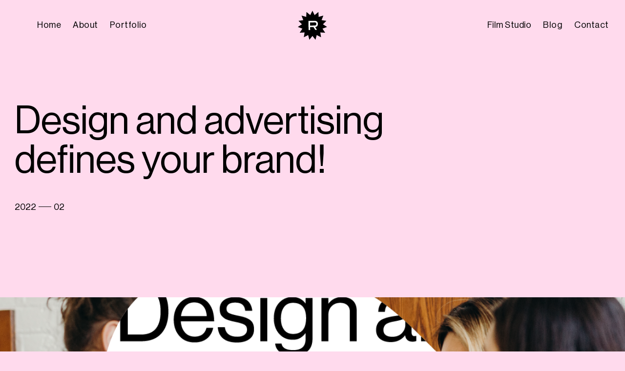

--- FILE ---
content_type: text/html
request_url: https://www.rebellstudio.pl/post/design-and-advertising-defines-your-brand
body_size: 7366
content:
<!DOCTYPE html><!-- Last Published: Fri Jan 02 2026 11:50:03 GMT+0000 (Coordinated Universal Time) --><html data-wf-domain="www.rebellstudio.pl" data-wf-page="61e575f4d971dbf8c01a549d" data-wf-site="61e575f4d971db34071a547d" lang="pl" data-wf-collection="61e575f4d971db15c01a54ca" data-wf-item-slug="design-and-advertising-defines-your-brand"><head><meta charset="utf-8"/><title>Design and advertising defines your brand!</title><meta content="Design and advertising defines your brand!" property="og:title"/><meta content="A well thought out design and a stand-up advertisement help a company generate revenue and loyal customers. Focusing on effective designs and advertisements showcases the brand’s true value. The Design and Advertisement tell the people “Who you are&quot;, and “What you sell”. It builds credibility and creates loyalty towards your product." property="og:description"/><meta content="https://cdn.prod.website-files.com/61e575f4d971db8f481a54b1/626302508124ff8a0006389b_BLOG2.png" property="og:image"/><meta content="Design and advertising defines your brand!" property="twitter:title"/><meta content="A well thought out design and a stand-up advertisement help a company generate revenue and loyal customers. Focusing on effective designs and advertisements showcases the brand’s true value. The Design and Advertisement tell the people “Who you are&quot;, and “What you sell”. It builds credibility and creates loyalty towards your product." property="twitter:description"/><meta content="https://cdn.prod.website-files.com/61e575f4d971db8f481a54b1/626302508124ff8a0006389b_BLOG2.png" property="twitter:image"/><meta property="og:type" content="website"/><meta content="summary_large_image" name="twitter:card"/><meta content="width=device-width, initial-scale=1" name="viewport"/><link href="https://cdn.prod.website-files.com/61e575f4d971db34071a547d/css/rebell-studio.webflow.shared.dd6ee59ee.css" rel="stylesheet" type="text/css"/><script type="text/javascript">!function(o,c){var n=c.documentElement,t=" w-mod-";n.className+=t+"js",("ontouchstart"in o||o.DocumentTouch&&c instanceof DocumentTouch)&&(n.className+=t+"touch")}(window,document);</script><link href="https://cdn.prod.website-files.com/61e575f4d971db34071a547d/6241edfe0dc5738986e698cb_favicon-32x32.png" rel="shortcut icon" type="image/x-icon"/><link href="https://cdn.prod.website-files.com/61e575f4d971db34071a547d/6241ee09b59c44ad474a5284_icon_256x256px.png" rel="apple-touch-icon"/><!-- Global site tag (gtag.js) - Google Analytics -->
<script async src="https://www.googletagmanager.com/gtag/js?id=UA-224054912-1"></script>
<script type="fs-cc">
  window.dataLayer = window.dataLayer || [];
  function gtag(){dataLayer.push(arguments);}
  gtag('js', new Date());

  gtag('config', 'UA-224054912-1');
</script>

<style>

  body {-webkit-font-smoothing: antialiased; -moz-osx-font-smoothing: grayscale;}
  
</style>

<!-- Finsweet Cookie Consent -->
<script async src="https://cdn.jsdelivr.net/npm/@finsweet/cookie-consent@1/fs-cc.js" fs-cc-mode="opt-in"></script>
</head><body><div class="main-nav-wrapper"><div id="top" class="navigation-wrapper"><div class="nav-wrapper"><div data-animation="default" class="navbar w-nav" data-easing2="ease" data-easing="ease" data-collapse="medium" data-w-id="476db182-71a9-4b36-b817-3f635ca327ea" role="banner" data-no-scroll="1" data-duration="0" data-doc-height="1"><div class="container-nav w-container"><div class="wrap-logo"><a href="/" class="brand w-nav-brand"><img src="https://cdn.prod.website-files.com/61e575f4d971db34071a547d/620cd922c4fb938c0184886c_Rebell%20Logo.svg" loading="lazy" width="278" alt="" class="logo"/></a><div class="menu-button w-nav-button"><div data-is-ix2-target="1" class="lottie-animation" data-w-id="476db182-71a9-4b36-b817-3f635ca327f1" data-animation-type="lottie" data-src="https://cdn.prod.website-files.com/61e575f4d971db34071a547d/61e575f4d971db0e0a1a54ec_9789-burger-menu%20(1).json" data-loop="0" data-direction="1" data-autoplay="0" data-renderer="svg" data-default-duration="3" data-duration="0"></div></div></div><nav role="navigation" class="nav-menu w-nav-menu"><a href="/" class="nav-link">Home</a><a href="/o-nas" class="nav-link">About</a><a href="/portfolio" class="nav-link">Portfolio</a></nav><nav role="navigation" class="nav-menu last w-nav-menu"><a href="/film-studio" class="nav-link">Film Studio</a><a href="/blog" class="nav-link">Blog</a><a href="/kontakt" class="nav-link">Contact</a></nav><nav role="navigation" class="nav-menu social-mobile w-nav-menu"><a href="https://www.instagram.com/rebell.studio/" target="_blank" class="nav-link social w-inline-block"><div class="social-nav">Instagram</div><div class="hover-underline"></div></a><a href="https://www.facebook.com/StudioRebell" target="_blank" class="nav-link social w-inline-block"><div class="social-nav">Facebook</div><div class="hover-underline"></div></a><a href="https://www.behance.net/rebell_studio" target="_blank" class="nav-link social w-inline-block"><div class="social-nav">Behance</div><div class="hover-underline"></div></a><a href="https://clutch.co/profile/rebell-studio#summary" class="nav-link social w-inline-block"><div class="social-nav">Clutch</div><div class="hover-underline"></div></a></nav></div></div></div><div class="nav-background"></div></div></div><div><div class="container header w-container"><div class="w-layout-grid main-grid inner-padding-large"><div id="w-node-_5496890e-075f-b288-d120-3b43878425d0-c01a549d" class="heading-wrapper flex-vertical blogpostheader"><h1 class="heading-large margin-bottom-medium">Design and advertising defines your brand!</h1><div class="flex-horizontal"><div class="blog-top-date-wrap"><div class="small-text">2022</div><div class="line-divider small-margin"></div><div class="small-text">02</div></div></div></div></div></div><div class="wrap-image-blog"><img src="https://cdn.prod.website-files.com/61e575f4d971db8f481a54b1/626302508124ff8a0006389b_BLOG2.png" loading="lazy" alt="" sizes="100vw" srcset="https://cdn.prod.website-files.com/61e575f4d971db8f481a54b1/626302508124ff8a0006389b_BLOG2-p-500.png 500w, https://cdn.prod.website-files.com/61e575f4d971db8f481a54b1/626302508124ff8a0006389b_BLOG2-p-800.png 800w, https://cdn.prod.website-files.com/61e575f4d971db8f481a54b1/626302508124ff8a0006389b_BLOG2-p-1080.png 1080w, https://cdn.prod.website-files.com/61e575f4d971db8f481a54b1/626302508124ff8a0006389b_BLOG2.png 1174w" class="content-image"/></div><div class="container w-container"><div class="w-layout-grid main-grid blog-grid"><div id="w-node-_42ac6bff-acf9-dbff-3331-315d31a954fe-c01a549d" class="sidebar-blog"><div><div class="small-text bold w-dyn-bind-empty"></div></div><div class="small-text w-dyn-bind-empty"></div></div><div id="w-node-_42ac6bff-acf9-dbff-3331-315d31a95500-c01a549d" class="wrap-article"><div id="w-node-dacdf648-e3c9-7a33-fe55-ae8810c3a46a-c01a549d" class="w-row"><div class="column-1 w-col w-col-6"><div class="rich-text w-richtext"><p>Creating a brand is not an easy task; and unless its marketed rights, you cannot bring it to its full potential. In this blog, we are about to grasp the details of Marketing, Advertising, Designing, and its value to branding.</p><p>Designing for your brand isn’t about making things pretty, every design has a purpose. The common misconception of graphic designing is that it makes things look good. But in reality, its purpose is to convert the right message about your brand to customers through visual language. Let&#x27;s say brand colours, food serving companies like McDonald&#x27;s and KFC use of colours like yellow and red because these colours can stimulate hunger. The fonts, typography, shapes, and virtual emojis are used with incredible precision to simulate the subconscious mind to make conscious decisions about your product. The design gives an identity to your brand that people in a market, or on a road can see and quickly Identify you. A visible red colour bill board with a cool drink bottle will give a flash in mind about not just any brand but Coca-Cola. </p><p>While the design is the face of your brand, Advertising is your platform to reach your potential customers. As by the words of Henry Ford “Stopping advertising to save money is like stopping your watch to save time”, one must know the value of advertising. Advertisements can be done through any forms like newspapers, magazines, pamphlets, Social media, Radio, Television, and many others. A good advertisement works as a positive fuel to your company, for e.g. as we see the brand colour in Coca-Cola make them unique, they also captured people’s hearts by some fascinating advertisement campaigns using Santa Claus and building a familiarity with their audiences and make them more cheerful while drinking a Coke. This Advertisement alone elevated the brand value of Coca-Cola until the end of the 20th century.</p></div></div><div class="column-1 w-col w-col-6"><div class="rich-text blog w-richtext"><p>Your business goals can be achieved easily once you know how to leverage brand value. Even a godlike product could fail in hitting its aim, at the same time a temperate product can reach its heights by creating  brand value by its side. A brand value which will be created by the company’s unique advertisement strategy along with right designs can build an empire even on a hazy sky.</p><p>At Rebell Studio, we strive everyday to provide you with the true brand value via design and advertising. We understand the responsibility and take good care in making sure that every work we do it&#x27;s keeping YOU and YOUR BRAND as our first priority. </p><p>Call us at +48 603 051 944 or drop an email: hello@rebellstudio.pl if you want to have a chat on how can we bring true value to your brand!</p><p>‍</p></div></div></div></div></div><div class="outline-divider margin-bottom-medium"></div></div><div class="container w-container"><div class="w-dyn-list"><div role="list" class="w-dyn-items"><div data-w-id="f7eb3ef5-3e22-9843-d4d2-62cfd535b097" role="listitem" class="w-dyn-item"><a href="/post/flexibility-is-the-key-to-success" class="main-grid blog-list w-inline-block"><div id="w-node-f7eb3ef5-3e22-9843-d4d2-62cfd535b099-c01a549d" class="overflow-wrapper"><img src="https://cdn.prod.website-files.com/61e575f4d971db8f481a54b1/64c103de0f7c89e6a5dc806c_Flexibility%20is%20the%20key%20to%20success_rebell_studio.png" loading="lazy" alt="" sizes="100vw" srcset="https://cdn.prod.website-files.com/61e575f4d971db8f481a54b1/64c103de0f7c89e6a5dc806c_Flexibility%20is%20the%20key%20to%20success_rebell_studio-p-500.png 500w, https://cdn.prod.website-files.com/61e575f4d971db8f481a54b1/64c103de0f7c89e6a5dc806c_Flexibility%20is%20the%20key%20to%20success_rebell_studio-p-800.png 800w, https://cdn.prod.website-files.com/61e575f4d971db8f481a54b1/64c103de0f7c89e6a5dc806c_Flexibility%20is%20the%20key%20to%20success_rebell_studio-p-1080.png 1080w, https://cdn.prod.website-files.com/61e575f4d971db8f481a54b1/64c103de0f7c89e6a5dc806c_Flexibility%20is%20the%20key%20to%20success_rebell_studio.png 1174w" class="content-image"/></div><div id="w-node-f7eb3ef5-3e22-9843-d4d2-62cfd535b09b-c01a549d" class="inner-grid"><div id="w-node-f7eb3ef5-3e22-9843-d4d2-62cfd535b09c-c01a549d" class="blog-post-info-wrapper"><div class="small-text">07/2023</div><div class="small-text bold w-dyn-bind-empty"></div></div><h2 id="w-node-f7eb3ef5-3e22-9843-d4d2-62cfd535b0a1-c01a549d" class="heading-medium">Flexibility is the key to success</h2></div></a></div><div data-w-id="f7eb3ef5-3e22-9843-d4d2-62cfd535b097" role="listitem" class="w-dyn-item"><a href="/post/design-and-advertising-defines-your-brand" aria-current="page" class="main-grid blog-list w-inline-block w--current"><div id="w-node-f7eb3ef5-3e22-9843-d4d2-62cfd535b099-c01a549d" class="overflow-wrapper"><img src="https://cdn.prod.website-files.com/61e575f4d971db8f481a54b1/626302e648abd1c9437db692_2.png" loading="lazy" alt="" sizes="100vw" srcset="https://cdn.prod.website-files.com/61e575f4d971db8f481a54b1/626302e648abd1c9437db692_2-p-500.png 500w, https://cdn.prod.website-files.com/61e575f4d971db8f481a54b1/626302e648abd1c9437db692_2-p-800.png 800w, https://cdn.prod.website-files.com/61e575f4d971db8f481a54b1/626302e648abd1c9437db692_2-p-1080.png 1080w, https://cdn.prod.website-files.com/61e575f4d971db8f481a54b1/626302e648abd1c9437db692_2.png 1174w" class="content-image"/></div><div id="w-node-f7eb3ef5-3e22-9843-d4d2-62cfd535b09b-c01a549d" class="inner-grid"><div id="w-node-f7eb3ef5-3e22-9843-d4d2-62cfd535b09c-c01a549d" class="blog-post-info-wrapper"><div class="small-text">02/2022</div><div class="small-text bold w-dyn-bind-empty"></div></div><h2 id="w-node-f7eb3ef5-3e22-9843-d4d2-62cfd535b0a1-c01a549d" class="heading-medium">Design and advertising defines your brand!</h2></div></a></div><div data-w-id="f7eb3ef5-3e22-9843-d4d2-62cfd535b097" role="listitem" class="w-dyn-item"><a href="/post/platforms-that-help-build-your-business" class="main-grid blog-list w-inline-block"><div id="w-node-f7eb3ef5-3e22-9843-d4d2-62cfd535b099-c01a549d" class="overflow-wrapper"><img src="https://cdn.prod.website-files.com/61e575f4d971db8f481a54b1/626302f776c2fc5eb4829f6f_4.png" loading="lazy" alt="" sizes="100vw" srcset="https://cdn.prod.website-files.com/61e575f4d971db8f481a54b1/626302f776c2fc5eb4829f6f_4-p-500.png 500w, https://cdn.prod.website-files.com/61e575f4d971db8f481a54b1/626302f776c2fc5eb4829f6f_4-p-800.png 800w, https://cdn.prod.website-files.com/61e575f4d971db8f481a54b1/626302f776c2fc5eb4829f6f_4-p-1080.png 1080w, https://cdn.prod.website-files.com/61e575f4d971db8f481a54b1/626302f776c2fc5eb4829f6f_4.png 1174w" class="content-image"/></div><div id="w-node-f7eb3ef5-3e22-9843-d4d2-62cfd535b09b-c01a549d" class="inner-grid"><div id="w-node-f7eb3ef5-3e22-9843-d4d2-62cfd535b09c-c01a549d" class="blog-post-info-wrapper"><div class="small-text">02/2022</div><div class="small-text bold w-dyn-bind-empty"></div></div><h2 id="w-node-f7eb3ef5-3e22-9843-d4d2-62cfd535b0a1-c01a549d" class="heading-medium">Platforms that help build your business</h2></div></a></div><div data-w-id="f7eb3ef5-3e22-9843-d4d2-62cfd535b097" role="listitem" class="w-dyn-item"><a href="/post/how-did-the-pandemic-change-rebell-studio-true-story" class="main-grid blog-list w-inline-block"><div id="w-node-f7eb3ef5-3e22-9843-d4d2-62cfd535b099-c01a549d" class="overflow-wrapper"><img src="https://cdn.prod.website-files.com/61e575f4d971db8f481a54b1/62630227119190cda9078fcc_BLOG3.png" loading="lazy" alt="" sizes="100vw" srcset="https://cdn.prod.website-files.com/61e575f4d971db8f481a54b1/62630227119190cda9078fcc_BLOG3-p-500.png 500w, https://cdn.prod.website-files.com/61e575f4d971db8f481a54b1/62630227119190cda9078fcc_BLOG3-p-800.png 800w, https://cdn.prod.website-files.com/61e575f4d971db8f481a54b1/62630227119190cda9078fcc_BLOG3.png 1174w" class="content-image"/></div><div id="w-node-f7eb3ef5-3e22-9843-d4d2-62cfd535b09b-c01a549d" class="inner-grid"><div id="w-node-f7eb3ef5-3e22-9843-d4d2-62cfd535b09c-c01a549d" class="blog-post-info-wrapper"><div class="small-text">03/2021</div><div class="small-text bold">Ela Martin</div></div><h2 id="w-node-f7eb3ef5-3e22-9843-d4d2-62cfd535b0a1-c01a549d" class="heading-medium">How did the pandemic change Rebell Studio? True story.</h2></div></a></div></div></div></div></div><div class="section footer"><div class="content-wrapper"><a data-w-id="0d97bdf6-d702-dd9e-a603-ff1cb5907453" href="mailto:hello@rebellstudio.pl" class="link-view-all-wrapper w-inline-block"><div class="flex-rail"><div class="inner-text-scrolling"><div class="ascii-type">hello@rebellstudio.pl</div><div class="rebell-star-container"><div class="ascii-type copyright black w-embed"><svg width="61" height="61" viewBox="0 0 61 61" fill="none" xmlns="http://www.w3.org/2000/svg">
<path d="M35.2843 10.56L41.5371 5.45363L41.9318 13.5259L41.9926 14.7686L43.1931 14.442L50.9807 12.3236L48.0624 19.8608L47.6137 21.0196L48.8416 21.2101L56.8178 22.4473L51.09 28.1444L50.2095 29.0201L51.2528 29.6936L58.0381 34.0738L50.4925 36.9449L49.3316 37.3867L50.0109 38.4265L54.4307 45.1918L46.3724 44.7412L45.131 44.6718L45.3294 45.8992L46.6193 53.8783L39.4424 50.185L38.3355 49.6154L38.0179 50.819L35.9564 58.6321L30.9004 52.3352L30.1207 51.3641L29.3409 52.3352L24.2849 58.6321L22.223 50.819L21.9054 49.6154L20.7985 50.185L13.6219 53.8783L14.9116 45.8992L15.1099 44.6718L13.8685 44.7412L5.81067 45.1918L10.2304 38.4265L10.9097 37.3866L9.74885 36.9449L2.20286 34.0738L8.98816 29.6936L10.0314 29.0201L9.15101 28.1444L3.42316 22.4473L11.3997 21.2101L12.6277 21.0196L12.179 19.8608L9.26034 12.3236L17.0478 14.442L18.2484 14.7686L18.3091 13.5259L18.7039 5.45357L24.957 10.56L25.9215 11.3477L26.4824 10.2359L30.1207 3.0239L33.759 10.2359L34.3199 11.3477L35.2843 10.56Z" stroke="black" stroke-width="2"/>
<path d="M41.2039 28.0523C41.1512 23.8272 38.8172 21.7126 34.2609 21.7693L21.9277 21.9219L22.1568 40.5634L25.3673 40.526L25.2985 34.7749L32.2987 34.6887L35.8357 40.3988L39.3298 40.3536L35.7595 34.5909C39.4199 34.13 41.2528 31.9296 41.2039 28.0523ZM34.7231 31.4567L25.2582 31.572L25.176 25.0838L34.6446 24.9718C36.9103 24.9427 38.0233 25.9746 38.0528 28.1165C38.0778 30.3367 36.9939 31.4272 34.7231 31.4567Z" fill="black"/>
</svg></div><div class="ascii-type copyright absolute w-embed"><svg width="61" height="61" viewBox="0 0 61 61" fill="none" xmlns="http://www.w3.org/2000/svg">
<path d="M35.2843 10.56L41.5371 5.45363L41.9318 13.5259L41.9926 14.7686L43.1931 14.442L50.9807 12.3236L48.0624 19.8608L47.6137 21.0196L48.8416 21.2101L56.8178 22.4473L51.09 28.1444L50.2095 29.0201L51.2528 29.6936L58.0381 34.0738L50.4925 36.9449L49.3316 37.3867L50.0109 38.4265L54.4307 45.1918L46.3724 44.7412L45.131 44.6718L45.3294 45.8992L46.6193 53.8783L39.4424 50.185L38.3355 49.6154L38.0179 50.819L35.9564 58.6321L30.9004 52.3352L30.1207 51.3641L29.3409 52.3352L24.2849 58.6321L22.223 50.819L21.9054 49.6154L20.7985 50.185L13.6219 53.8783L14.9116 45.8992L15.1099 44.6718L13.8685 44.7412L5.81067 45.1918L10.2304 38.4265L10.9097 37.3866L9.74885 36.9449L2.20286 34.0738L8.98816 29.6936L10.0314 29.0201L9.15101 28.1444L3.42316 22.4473L11.3997 21.2101L12.6277 21.0196L12.179 19.8608L9.26034 12.3236L17.0478 14.442L18.2484 14.7686L18.3091 13.5259L18.7039 5.45357L24.957 10.56L25.9215 11.3477L26.4824 10.2359L30.1207 3.0239L33.759 10.2359L34.3199 11.3477L35.2843 10.56Z" stroke="#ffdaed" stroke-width="2"/>
<path d="M41.2039 28.0523C41.1512 23.8272 38.8172 21.7126 34.2609 21.7693L21.9277 21.9219L22.1568 40.5634L25.3673 40.526L25.2985 34.7749L32.2987 34.6887L35.8357 40.3988L39.3298 40.3536L35.7595 34.5909C39.4199 34.13 41.2528 31.9296 41.2039 28.0523ZM34.7231 31.4567L25.2582 31.572L25.176 25.0838L34.6446 24.9718C36.9103 24.9427 38.0233 25.9746 38.0528 28.1165C38.0778 30.3367 36.9939 31.4272 34.7231 31.4567Z" fill="#ffdaed"/>
</svg></div></div><div class="ascii-type">Let&#x27;s work together</div><div class="rebell-star-container"><div class="ascii-type copyright black w-embed"><svg width="61" height="61" viewBox="0 0 61 61" fill="none" xmlns="http://www.w3.org/2000/svg">
<path d="M35.2843 10.56L41.5371 5.45363L41.9318 13.5259L41.9926 14.7686L43.1931 14.442L50.9807 12.3236L48.0624 19.8608L47.6137 21.0196L48.8416 21.2101L56.8178 22.4473L51.09 28.1444L50.2095 29.0201L51.2528 29.6936L58.0381 34.0738L50.4925 36.9449L49.3316 37.3867L50.0109 38.4265L54.4307 45.1918L46.3724 44.7412L45.131 44.6718L45.3294 45.8992L46.6193 53.8783L39.4424 50.185L38.3355 49.6154L38.0179 50.819L35.9564 58.6321L30.9004 52.3352L30.1207 51.3641L29.3409 52.3352L24.2849 58.6321L22.223 50.819L21.9054 49.6154L20.7985 50.185L13.6219 53.8783L14.9116 45.8992L15.1099 44.6718L13.8685 44.7412L5.81067 45.1918L10.2304 38.4265L10.9097 37.3866L9.74885 36.9449L2.20286 34.0738L8.98816 29.6936L10.0314 29.0201L9.15101 28.1444L3.42316 22.4473L11.3997 21.2101L12.6277 21.0196L12.179 19.8608L9.26034 12.3236L17.0478 14.442L18.2484 14.7686L18.3091 13.5259L18.7039 5.45357L24.957 10.56L25.9215 11.3477L26.4824 10.2359L30.1207 3.0239L33.759 10.2359L34.3199 11.3477L35.2843 10.56Z" stroke="black" stroke-width="2"/>
<path d="M41.2039 28.0523C41.1512 23.8272 38.8172 21.7126 34.2609 21.7693L21.9277 21.9219L22.1568 40.5634L25.3673 40.526L25.2985 34.7749L32.2987 34.6887L35.8357 40.3988L39.3298 40.3536L35.7595 34.5909C39.4199 34.13 41.2528 31.9296 41.2039 28.0523ZM34.7231 31.4567L25.2582 31.572L25.176 25.0838L34.6446 24.9718C36.9103 24.9427 38.0233 25.9746 38.0528 28.1165C38.0778 30.3367 36.9939 31.4272 34.7231 31.4567Z" fill="black"/>
</svg></div><div class="ascii-type copyright absolute w-embed"><svg width="61" height="61" viewBox="0 0 61 61" fill="none" xmlns="http://www.w3.org/2000/svg">
<path d="M35.2843 10.56L41.5371 5.45363L41.9318 13.5259L41.9926 14.7686L43.1931 14.442L50.9807 12.3236L48.0624 19.8608L47.6137 21.0196L48.8416 21.2101L56.8178 22.4473L51.09 28.1444L50.2095 29.0201L51.2528 29.6936L58.0381 34.0738L50.4925 36.9449L49.3316 37.3867L50.0109 38.4265L54.4307 45.1918L46.3724 44.7412L45.131 44.6718L45.3294 45.8992L46.6193 53.8783L39.4424 50.185L38.3355 49.6154L38.0179 50.819L35.9564 58.6321L30.9004 52.3352L30.1207 51.3641L29.3409 52.3352L24.2849 58.6321L22.223 50.819L21.9054 49.6154L20.7985 50.185L13.6219 53.8783L14.9116 45.8992L15.1099 44.6718L13.8685 44.7412L5.81067 45.1918L10.2304 38.4265L10.9097 37.3866L9.74885 36.9449L2.20286 34.0738L8.98816 29.6936L10.0314 29.0201L9.15101 28.1444L3.42316 22.4473L11.3997 21.2101L12.6277 21.0196L12.179 19.8608L9.26034 12.3236L17.0478 14.442L18.2484 14.7686L18.3091 13.5259L18.7039 5.45357L24.957 10.56L25.9215 11.3477L26.4824 10.2359L30.1207 3.0239L33.759 10.2359L34.3199 11.3477L35.2843 10.56Z" stroke="#ffdaed" stroke-width="2"/>
<path d="M41.2039 28.0523C41.1512 23.8272 38.8172 21.7126 34.2609 21.7693L21.9277 21.9219L22.1568 40.5634L25.3673 40.526L25.2985 34.7749L32.2987 34.6887L35.8357 40.3988L39.3298 40.3536L35.7595 34.5909C39.4199 34.13 41.2528 31.9296 41.2039 28.0523ZM34.7231 31.4567L25.2582 31.572L25.176 25.0838L34.6446 24.9718C36.9103 24.9427 38.0233 25.9746 38.0528 28.1165C38.0778 30.3367 36.9939 31.4272 34.7231 31.4567Z" fill="#ffdaed"/>
</svg></div></div></div><div class="inner-text-scrolling"><div class="ascii-type">hello@rebellstudio.pl</div><div class="rebell-star-container"><div class="ascii-type copyright black w-embed"><svg width="61" height="61" viewBox="0 0 61 61" fill="none" xmlns="http://www.w3.org/2000/svg">
<path d="M35.2843 10.56L41.5371 5.45363L41.9318 13.5259L41.9926 14.7686L43.1931 14.442L50.9807 12.3236L48.0624 19.8608L47.6137 21.0196L48.8416 21.2101L56.8178 22.4473L51.09 28.1444L50.2095 29.0201L51.2528 29.6936L58.0381 34.0738L50.4925 36.9449L49.3316 37.3867L50.0109 38.4265L54.4307 45.1918L46.3724 44.7412L45.131 44.6718L45.3294 45.8992L46.6193 53.8783L39.4424 50.185L38.3355 49.6154L38.0179 50.819L35.9564 58.6321L30.9004 52.3352L30.1207 51.3641L29.3409 52.3352L24.2849 58.6321L22.223 50.819L21.9054 49.6154L20.7985 50.185L13.6219 53.8783L14.9116 45.8992L15.1099 44.6718L13.8685 44.7412L5.81067 45.1918L10.2304 38.4265L10.9097 37.3866L9.74885 36.9449L2.20286 34.0738L8.98816 29.6936L10.0314 29.0201L9.15101 28.1444L3.42316 22.4473L11.3997 21.2101L12.6277 21.0196L12.179 19.8608L9.26034 12.3236L17.0478 14.442L18.2484 14.7686L18.3091 13.5259L18.7039 5.45357L24.957 10.56L25.9215 11.3477L26.4824 10.2359L30.1207 3.0239L33.759 10.2359L34.3199 11.3477L35.2843 10.56Z" stroke="black" stroke-width="2"/>
<path d="M41.2039 28.0523C41.1512 23.8272 38.8172 21.7126 34.2609 21.7693L21.9277 21.9219L22.1568 40.5634L25.3673 40.526L25.2985 34.7749L32.2987 34.6887L35.8357 40.3988L39.3298 40.3536L35.7595 34.5909C39.4199 34.13 41.2528 31.9296 41.2039 28.0523ZM34.7231 31.4567L25.2582 31.572L25.176 25.0838L34.6446 24.9718C36.9103 24.9427 38.0233 25.9746 38.0528 28.1165C38.0778 30.3367 36.9939 31.4272 34.7231 31.4567Z" fill="black"/>
</svg></div><div class="ascii-type copyright absolute w-embed"><svg width="61" height="61" viewBox="0 0 61 61" fill="none" xmlns="http://www.w3.org/2000/svg">
<path d="M35.2843 10.56L41.5371 5.45363L41.9318 13.5259L41.9926 14.7686L43.1931 14.442L50.9807 12.3236L48.0624 19.8608L47.6137 21.0196L48.8416 21.2101L56.8178 22.4473L51.09 28.1444L50.2095 29.0201L51.2528 29.6936L58.0381 34.0738L50.4925 36.9449L49.3316 37.3867L50.0109 38.4265L54.4307 45.1918L46.3724 44.7412L45.131 44.6718L45.3294 45.8992L46.6193 53.8783L39.4424 50.185L38.3355 49.6154L38.0179 50.819L35.9564 58.6321L30.9004 52.3352L30.1207 51.3641L29.3409 52.3352L24.2849 58.6321L22.223 50.819L21.9054 49.6154L20.7985 50.185L13.6219 53.8783L14.9116 45.8992L15.1099 44.6718L13.8685 44.7412L5.81067 45.1918L10.2304 38.4265L10.9097 37.3866L9.74885 36.9449L2.20286 34.0738L8.98816 29.6936L10.0314 29.0201L9.15101 28.1444L3.42316 22.4473L11.3997 21.2101L12.6277 21.0196L12.179 19.8608L9.26034 12.3236L17.0478 14.442L18.2484 14.7686L18.3091 13.5259L18.7039 5.45357L24.957 10.56L25.9215 11.3477L26.4824 10.2359L30.1207 3.0239L33.759 10.2359L34.3199 11.3477L35.2843 10.56Z" stroke="#ffdaed" stroke-width="2"/>
<path d="M41.2039 28.0523C41.1512 23.8272 38.8172 21.7126 34.2609 21.7693L21.9277 21.9219L22.1568 40.5634L25.3673 40.526L25.2985 34.7749L32.2987 34.6887L35.8357 40.3988L39.3298 40.3536L35.7595 34.5909C39.4199 34.13 41.2528 31.9296 41.2039 28.0523ZM34.7231 31.4567L25.2582 31.572L25.176 25.0838L34.6446 24.9718C36.9103 24.9427 38.0233 25.9746 38.0528 28.1165C38.0778 30.3367 36.9939 31.4272 34.7231 31.4567Z" fill="#ffdaed"/>
</svg></div></div><div class="ascii-type">Let&#x27;s work together</div><div class="rebell-star-container"><div class="ascii-type copyright black w-embed"><svg width="61" height="61" viewBox="0 0 61 61" fill="none" xmlns="http://www.w3.org/2000/svg">
<path d="M35.2843 10.56L41.5371 5.45363L41.9318 13.5259L41.9926 14.7686L43.1931 14.442L50.9807 12.3236L48.0624 19.8608L47.6137 21.0196L48.8416 21.2101L56.8178 22.4473L51.09 28.1444L50.2095 29.0201L51.2528 29.6936L58.0381 34.0738L50.4925 36.9449L49.3316 37.3867L50.0109 38.4265L54.4307 45.1918L46.3724 44.7412L45.131 44.6718L45.3294 45.8992L46.6193 53.8783L39.4424 50.185L38.3355 49.6154L38.0179 50.819L35.9564 58.6321L30.9004 52.3352L30.1207 51.3641L29.3409 52.3352L24.2849 58.6321L22.223 50.819L21.9054 49.6154L20.7985 50.185L13.6219 53.8783L14.9116 45.8992L15.1099 44.6718L13.8685 44.7412L5.81067 45.1918L10.2304 38.4265L10.9097 37.3866L9.74885 36.9449L2.20286 34.0738L8.98816 29.6936L10.0314 29.0201L9.15101 28.1444L3.42316 22.4473L11.3997 21.2101L12.6277 21.0196L12.179 19.8608L9.26034 12.3236L17.0478 14.442L18.2484 14.7686L18.3091 13.5259L18.7039 5.45357L24.957 10.56L25.9215 11.3477L26.4824 10.2359L30.1207 3.0239L33.759 10.2359L34.3199 11.3477L35.2843 10.56Z" stroke="black" stroke-width="2"/>
<path d="M41.2039 28.0523C41.1512 23.8272 38.8172 21.7126 34.2609 21.7693L21.9277 21.9219L22.1568 40.5634L25.3673 40.526L25.2985 34.7749L32.2987 34.6887L35.8357 40.3988L39.3298 40.3536L35.7595 34.5909C39.4199 34.13 41.2528 31.9296 41.2039 28.0523ZM34.7231 31.4567L25.2582 31.572L25.176 25.0838L34.6446 24.9718C36.9103 24.9427 38.0233 25.9746 38.0528 28.1165C38.0778 30.3367 36.9939 31.4272 34.7231 31.4567Z" fill="black"/>
</svg></div><div class="ascii-type copyright absolute w-embed"><svg width="61" height="61" viewBox="0 0 61 61" fill="none" xmlns="http://www.w3.org/2000/svg">
<path d="M35.2843 10.56L41.5371 5.45363L41.9318 13.5259L41.9926 14.7686L43.1931 14.442L50.9807 12.3236L48.0624 19.8608L47.6137 21.0196L48.8416 21.2101L56.8178 22.4473L51.09 28.1444L50.2095 29.0201L51.2528 29.6936L58.0381 34.0738L50.4925 36.9449L49.3316 37.3867L50.0109 38.4265L54.4307 45.1918L46.3724 44.7412L45.131 44.6718L45.3294 45.8992L46.6193 53.8783L39.4424 50.185L38.3355 49.6154L38.0179 50.819L35.9564 58.6321L30.9004 52.3352L30.1207 51.3641L29.3409 52.3352L24.2849 58.6321L22.223 50.819L21.9054 49.6154L20.7985 50.185L13.6219 53.8783L14.9116 45.8992L15.1099 44.6718L13.8685 44.7412L5.81067 45.1918L10.2304 38.4265L10.9097 37.3866L9.74885 36.9449L2.20286 34.0738L8.98816 29.6936L10.0314 29.0201L9.15101 28.1444L3.42316 22.4473L11.3997 21.2101L12.6277 21.0196L12.179 19.8608L9.26034 12.3236L17.0478 14.442L18.2484 14.7686L18.3091 13.5259L18.7039 5.45357L24.957 10.56L25.9215 11.3477L26.4824 10.2359L30.1207 3.0239L33.759 10.2359L34.3199 11.3477L35.2843 10.56Z" stroke="#ffdaed" stroke-width="2"/>
<path d="M41.2039 28.0523C41.1512 23.8272 38.8172 21.7126 34.2609 21.7693L21.9277 21.9219L22.1568 40.5634L25.3673 40.526L25.2985 34.7749L32.2987 34.6887L35.8357 40.3988L39.3298 40.3536L35.7595 34.5909C39.4199 34.13 41.2528 31.9296 41.2039 28.0523ZM34.7231 31.4567L25.2582 31.572L25.176 25.0838L34.6446 24.9718C36.9103 24.9427 38.0233 25.9746 38.0528 28.1165C38.0778 30.3367 36.9939 31.4272 34.7231 31.4567Z" fill="#ffdaed"/>
</svg></div></div></div><div class="inner-text-scrolling"><div class="ascii-type">hello@rebellstudio.pl</div><div class="rebell-star-container"><div class="ascii-type copyright black w-embed"><svg width="61" height="61" viewBox="0 0 61 61" fill="none" xmlns="http://www.w3.org/2000/svg">
<path d="M35.2843 10.56L41.5371 5.45363L41.9318 13.5259L41.9926 14.7686L43.1931 14.442L50.9807 12.3236L48.0624 19.8608L47.6137 21.0196L48.8416 21.2101L56.8178 22.4473L51.09 28.1444L50.2095 29.0201L51.2528 29.6936L58.0381 34.0738L50.4925 36.9449L49.3316 37.3867L50.0109 38.4265L54.4307 45.1918L46.3724 44.7412L45.131 44.6718L45.3294 45.8992L46.6193 53.8783L39.4424 50.185L38.3355 49.6154L38.0179 50.819L35.9564 58.6321L30.9004 52.3352L30.1207 51.3641L29.3409 52.3352L24.2849 58.6321L22.223 50.819L21.9054 49.6154L20.7985 50.185L13.6219 53.8783L14.9116 45.8992L15.1099 44.6718L13.8685 44.7412L5.81067 45.1918L10.2304 38.4265L10.9097 37.3866L9.74885 36.9449L2.20286 34.0738L8.98816 29.6936L10.0314 29.0201L9.15101 28.1444L3.42316 22.4473L11.3997 21.2101L12.6277 21.0196L12.179 19.8608L9.26034 12.3236L17.0478 14.442L18.2484 14.7686L18.3091 13.5259L18.7039 5.45357L24.957 10.56L25.9215 11.3477L26.4824 10.2359L30.1207 3.0239L33.759 10.2359L34.3199 11.3477L35.2843 10.56Z" stroke="black" stroke-width="2"/>
<path d="M41.2039 28.0523C41.1512 23.8272 38.8172 21.7126 34.2609 21.7693L21.9277 21.9219L22.1568 40.5634L25.3673 40.526L25.2985 34.7749L32.2987 34.6887L35.8357 40.3988L39.3298 40.3536L35.7595 34.5909C39.4199 34.13 41.2528 31.9296 41.2039 28.0523ZM34.7231 31.4567L25.2582 31.572L25.176 25.0838L34.6446 24.9718C36.9103 24.9427 38.0233 25.9746 38.0528 28.1165C38.0778 30.3367 36.9939 31.4272 34.7231 31.4567Z" fill="black"/>
</svg></div><div class="ascii-type copyright absolute w-embed"><svg width="61" height="61" viewBox="0 0 61 61" fill="none" xmlns="http://www.w3.org/2000/svg">
<path d="M35.2843 10.56L41.5371 5.45363L41.9318 13.5259L41.9926 14.7686L43.1931 14.442L50.9807 12.3236L48.0624 19.8608L47.6137 21.0196L48.8416 21.2101L56.8178 22.4473L51.09 28.1444L50.2095 29.0201L51.2528 29.6936L58.0381 34.0738L50.4925 36.9449L49.3316 37.3867L50.0109 38.4265L54.4307 45.1918L46.3724 44.7412L45.131 44.6718L45.3294 45.8992L46.6193 53.8783L39.4424 50.185L38.3355 49.6154L38.0179 50.819L35.9564 58.6321L30.9004 52.3352L30.1207 51.3641L29.3409 52.3352L24.2849 58.6321L22.223 50.819L21.9054 49.6154L20.7985 50.185L13.6219 53.8783L14.9116 45.8992L15.1099 44.6718L13.8685 44.7412L5.81067 45.1918L10.2304 38.4265L10.9097 37.3866L9.74885 36.9449L2.20286 34.0738L8.98816 29.6936L10.0314 29.0201L9.15101 28.1444L3.42316 22.4473L11.3997 21.2101L12.6277 21.0196L12.179 19.8608L9.26034 12.3236L17.0478 14.442L18.2484 14.7686L18.3091 13.5259L18.7039 5.45357L24.957 10.56L25.9215 11.3477L26.4824 10.2359L30.1207 3.0239L33.759 10.2359L34.3199 11.3477L35.2843 10.56Z" stroke="#ffdaed" stroke-width="2"/>
<path d="M41.2039 28.0523C41.1512 23.8272 38.8172 21.7126 34.2609 21.7693L21.9277 21.9219L22.1568 40.5634L25.3673 40.526L25.2985 34.7749L32.2987 34.6887L35.8357 40.3988L39.3298 40.3536L35.7595 34.5909C39.4199 34.13 41.2528 31.9296 41.2039 28.0523ZM34.7231 31.4567L25.2582 31.572L25.176 25.0838L34.6446 24.9718C36.9103 24.9427 38.0233 25.9746 38.0528 28.1165C38.0778 30.3367 36.9939 31.4272 34.7231 31.4567Z" fill="#ffdaed"/>
</svg></div></div><div class="ascii-type">Let&#x27;s work together</div><div class="rebell-star-container"><div class="ascii-type copyright black w-embed"><svg width="61" height="61" viewBox="0 0 61 61" fill="none" xmlns="http://www.w3.org/2000/svg">
<path d="M35.2843 10.56L41.5371 5.45363L41.9318 13.5259L41.9926 14.7686L43.1931 14.442L50.9807 12.3236L48.0624 19.8608L47.6137 21.0196L48.8416 21.2101L56.8178 22.4473L51.09 28.1444L50.2095 29.0201L51.2528 29.6936L58.0381 34.0738L50.4925 36.9449L49.3316 37.3867L50.0109 38.4265L54.4307 45.1918L46.3724 44.7412L45.131 44.6718L45.3294 45.8992L46.6193 53.8783L39.4424 50.185L38.3355 49.6154L38.0179 50.819L35.9564 58.6321L30.9004 52.3352L30.1207 51.3641L29.3409 52.3352L24.2849 58.6321L22.223 50.819L21.9054 49.6154L20.7985 50.185L13.6219 53.8783L14.9116 45.8992L15.1099 44.6718L13.8685 44.7412L5.81067 45.1918L10.2304 38.4265L10.9097 37.3866L9.74885 36.9449L2.20286 34.0738L8.98816 29.6936L10.0314 29.0201L9.15101 28.1444L3.42316 22.4473L11.3997 21.2101L12.6277 21.0196L12.179 19.8608L9.26034 12.3236L17.0478 14.442L18.2484 14.7686L18.3091 13.5259L18.7039 5.45357L24.957 10.56L25.9215 11.3477L26.4824 10.2359L30.1207 3.0239L33.759 10.2359L34.3199 11.3477L35.2843 10.56Z" stroke="black" stroke-width="2"/>
<path d="M41.2039 28.0523C41.1512 23.8272 38.8172 21.7126 34.2609 21.7693L21.9277 21.9219L22.1568 40.5634L25.3673 40.526L25.2985 34.7749L32.2987 34.6887L35.8357 40.3988L39.3298 40.3536L35.7595 34.5909C39.4199 34.13 41.2528 31.9296 41.2039 28.0523ZM34.7231 31.4567L25.2582 31.572L25.176 25.0838L34.6446 24.9718C36.9103 24.9427 38.0233 25.9746 38.0528 28.1165C38.0778 30.3367 36.9939 31.4272 34.7231 31.4567Z" fill="black"/>
</svg></div><div class="ascii-type copyright absolute w-embed"><svg width="61" height="61" viewBox="0 0 61 61" fill="none" xmlns="http://www.w3.org/2000/svg">
<path d="M35.2843 10.56L41.5371 5.45363L41.9318 13.5259L41.9926 14.7686L43.1931 14.442L50.9807 12.3236L48.0624 19.8608L47.6137 21.0196L48.8416 21.2101L56.8178 22.4473L51.09 28.1444L50.2095 29.0201L51.2528 29.6936L58.0381 34.0738L50.4925 36.9449L49.3316 37.3867L50.0109 38.4265L54.4307 45.1918L46.3724 44.7412L45.131 44.6718L45.3294 45.8992L46.6193 53.8783L39.4424 50.185L38.3355 49.6154L38.0179 50.819L35.9564 58.6321L30.9004 52.3352L30.1207 51.3641L29.3409 52.3352L24.2849 58.6321L22.223 50.819L21.9054 49.6154L20.7985 50.185L13.6219 53.8783L14.9116 45.8992L15.1099 44.6718L13.8685 44.7412L5.81067 45.1918L10.2304 38.4265L10.9097 37.3866L9.74885 36.9449L2.20286 34.0738L8.98816 29.6936L10.0314 29.0201L9.15101 28.1444L3.42316 22.4473L11.3997 21.2101L12.6277 21.0196L12.179 19.8608L9.26034 12.3236L17.0478 14.442L18.2484 14.7686L18.3091 13.5259L18.7039 5.45357L24.957 10.56L25.9215 11.3477L26.4824 10.2359L30.1207 3.0239L33.759 10.2359L34.3199 11.3477L35.2843 10.56Z" stroke="#ffdaed" stroke-width="2"/>
<path d="M41.2039 28.0523C41.1512 23.8272 38.8172 21.7126 34.2609 21.7693L21.9277 21.9219L22.1568 40.5634L25.3673 40.526L25.2985 34.7749L32.2987 34.6887L35.8357 40.3988L39.3298 40.3536L35.7595 34.5909C39.4199 34.13 41.2528 31.9296 41.2039 28.0523ZM34.7231 31.4567L25.2582 31.572L25.176 25.0838L34.6446 24.9718C36.9103 24.9427 38.0233 25.9746 38.0528 28.1165C38.0778 30.3367 36.9939 31.4272 34.7231 31.4567Z" fill="#ffdaed"/>
</svg></div></div></div><div class="inner-text-scrolling"><div class="ascii-type">hello@rebellstudio.pl</div><div class="rebell-star-container"><div class="ascii-type copyright black w-embed"><svg width="61" height="61" viewBox="0 0 61 61" fill="none" xmlns="http://www.w3.org/2000/svg">
<path d="M35.2843 10.56L41.5371 5.45363L41.9318 13.5259L41.9926 14.7686L43.1931 14.442L50.9807 12.3236L48.0624 19.8608L47.6137 21.0196L48.8416 21.2101L56.8178 22.4473L51.09 28.1444L50.2095 29.0201L51.2528 29.6936L58.0381 34.0738L50.4925 36.9449L49.3316 37.3867L50.0109 38.4265L54.4307 45.1918L46.3724 44.7412L45.131 44.6718L45.3294 45.8992L46.6193 53.8783L39.4424 50.185L38.3355 49.6154L38.0179 50.819L35.9564 58.6321L30.9004 52.3352L30.1207 51.3641L29.3409 52.3352L24.2849 58.6321L22.223 50.819L21.9054 49.6154L20.7985 50.185L13.6219 53.8783L14.9116 45.8992L15.1099 44.6718L13.8685 44.7412L5.81067 45.1918L10.2304 38.4265L10.9097 37.3866L9.74885 36.9449L2.20286 34.0738L8.98816 29.6936L10.0314 29.0201L9.15101 28.1444L3.42316 22.4473L11.3997 21.2101L12.6277 21.0196L12.179 19.8608L9.26034 12.3236L17.0478 14.442L18.2484 14.7686L18.3091 13.5259L18.7039 5.45357L24.957 10.56L25.9215 11.3477L26.4824 10.2359L30.1207 3.0239L33.759 10.2359L34.3199 11.3477L35.2843 10.56Z" stroke="black" stroke-width="2"/>
<path d="M41.2039 28.0523C41.1512 23.8272 38.8172 21.7126 34.2609 21.7693L21.9277 21.9219L22.1568 40.5634L25.3673 40.526L25.2985 34.7749L32.2987 34.6887L35.8357 40.3988L39.3298 40.3536L35.7595 34.5909C39.4199 34.13 41.2528 31.9296 41.2039 28.0523ZM34.7231 31.4567L25.2582 31.572L25.176 25.0838L34.6446 24.9718C36.9103 24.9427 38.0233 25.9746 38.0528 28.1165C38.0778 30.3367 36.9939 31.4272 34.7231 31.4567Z" fill="black"/>
</svg></div><div class="ascii-type copyright absolute w-embed"><svg width="61" height="61" viewBox="0 0 61 61" fill="none" xmlns="http://www.w3.org/2000/svg">
<path d="M35.2843 10.56L41.5371 5.45363L41.9318 13.5259L41.9926 14.7686L43.1931 14.442L50.9807 12.3236L48.0624 19.8608L47.6137 21.0196L48.8416 21.2101L56.8178 22.4473L51.09 28.1444L50.2095 29.0201L51.2528 29.6936L58.0381 34.0738L50.4925 36.9449L49.3316 37.3867L50.0109 38.4265L54.4307 45.1918L46.3724 44.7412L45.131 44.6718L45.3294 45.8992L46.6193 53.8783L39.4424 50.185L38.3355 49.6154L38.0179 50.819L35.9564 58.6321L30.9004 52.3352L30.1207 51.3641L29.3409 52.3352L24.2849 58.6321L22.223 50.819L21.9054 49.6154L20.7985 50.185L13.6219 53.8783L14.9116 45.8992L15.1099 44.6718L13.8685 44.7412L5.81067 45.1918L10.2304 38.4265L10.9097 37.3866L9.74885 36.9449L2.20286 34.0738L8.98816 29.6936L10.0314 29.0201L9.15101 28.1444L3.42316 22.4473L11.3997 21.2101L12.6277 21.0196L12.179 19.8608L9.26034 12.3236L17.0478 14.442L18.2484 14.7686L18.3091 13.5259L18.7039 5.45357L24.957 10.56L25.9215 11.3477L26.4824 10.2359L30.1207 3.0239L33.759 10.2359L34.3199 11.3477L35.2843 10.56Z" stroke="#ffdaed" stroke-width="2"/>
<path d="M41.2039 28.0523C41.1512 23.8272 38.8172 21.7126 34.2609 21.7693L21.9277 21.9219L22.1568 40.5634L25.3673 40.526L25.2985 34.7749L32.2987 34.6887L35.8357 40.3988L39.3298 40.3536L35.7595 34.5909C39.4199 34.13 41.2528 31.9296 41.2039 28.0523ZM34.7231 31.4567L25.2582 31.572L25.176 25.0838L34.6446 24.9718C36.9103 24.9427 38.0233 25.9746 38.0528 28.1165C38.0778 30.3367 36.9939 31.4272 34.7231 31.4567Z" fill="#ffdaed"/>
</svg></div></div><div class="ascii-type">Let&#x27;s work together</div><div class="rebell-star-container"><div class="ascii-type copyright black w-embed"><svg width="61" height="61" viewBox="0 0 61 61" fill="none" xmlns="http://www.w3.org/2000/svg">
<path d="M35.2843 10.56L41.5371 5.45363L41.9318 13.5259L41.9926 14.7686L43.1931 14.442L50.9807 12.3236L48.0624 19.8608L47.6137 21.0196L48.8416 21.2101L56.8178 22.4473L51.09 28.1444L50.2095 29.0201L51.2528 29.6936L58.0381 34.0738L50.4925 36.9449L49.3316 37.3867L50.0109 38.4265L54.4307 45.1918L46.3724 44.7412L45.131 44.6718L45.3294 45.8992L46.6193 53.8783L39.4424 50.185L38.3355 49.6154L38.0179 50.819L35.9564 58.6321L30.9004 52.3352L30.1207 51.3641L29.3409 52.3352L24.2849 58.6321L22.223 50.819L21.9054 49.6154L20.7985 50.185L13.6219 53.8783L14.9116 45.8992L15.1099 44.6718L13.8685 44.7412L5.81067 45.1918L10.2304 38.4265L10.9097 37.3866L9.74885 36.9449L2.20286 34.0738L8.98816 29.6936L10.0314 29.0201L9.15101 28.1444L3.42316 22.4473L11.3997 21.2101L12.6277 21.0196L12.179 19.8608L9.26034 12.3236L17.0478 14.442L18.2484 14.7686L18.3091 13.5259L18.7039 5.45357L24.957 10.56L25.9215 11.3477L26.4824 10.2359L30.1207 3.0239L33.759 10.2359L34.3199 11.3477L35.2843 10.56Z" stroke="black" stroke-width="2"/>
<path d="M41.2039 28.0523C41.1512 23.8272 38.8172 21.7126 34.2609 21.7693L21.9277 21.9219L22.1568 40.5634L25.3673 40.526L25.2985 34.7749L32.2987 34.6887L35.8357 40.3988L39.3298 40.3536L35.7595 34.5909C39.4199 34.13 41.2528 31.9296 41.2039 28.0523ZM34.7231 31.4567L25.2582 31.572L25.176 25.0838L34.6446 24.9718C36.9103 24.9427 38.0233 25.9746 38.0528 28.1165C38.0778 30.3367 36.9939 31.4272 34.7231 31.4567Z" fill="black"/>
</svg></div><div class="ascii-type copyright absolute w-embed"><svg width="61" height="61" viewBox="0 0 61 61" fill="none" xmlns="http://www.w3.org/2000/svg">
<path d="M35.2843 10.56L41.5371 5.45363L41.9318 13.5259L41.9926 14.7686L43.1931 14.442L50.9807 12.3236L48.0624 19.8608L47.6137 21.0196L48.8416 21.2101L56.8178 22.4473L51.09 28.1444L50.2095 29.0201L51.2528 29.6936L58.0381 34.0738L50.4925 36.9449L49.3316 37.3867L50.0109 38.4265L54.4307 45.1918L46.3724 44.7412L45.131 44.6718L45.3294 45.8992L46.6193 53.8783L39.4424 50.185L38.3355 49.6154L38.0179 50.819L35.9564 58.6321L30.9004 52.3352L30.1207 51.3641L29.3409 52.3352L24.2849 58.6321L22.223 50.819L21.9054 49.6154L20.7985 50.185L13.6219 53.8783L14.9116 45.8992L15.1099 44.6718L13.8685 44.7412L5.81067 45.1918L10.2304 38.4265L10.9097 37.3866L9.74885 36.9449L2.20286 34.0738L8.98816 29.6936L10.0314 29.0201L9.15101 28.1444L3.42316 22.4473L11.3997 21.2101L12.6277 21.0196L12.179 19.8608L9.26034 12.3236L17.0478 14.442L18.2484 14.7686L18.3091 13.5259L18.7039 5.45357L24.957 10.56L25.9215 11.3477L26.4824 10.2359L30.1207 3.0239L33.759 10.2359L34.3199 11.3477L35.2843 10.56Z" stroke="#ffdaed" stroke-width="2"/>
<path d="M41.2039 28.0523C41.1512 23.8272 38.8172 21.7126 34.2609 21.7693L21.9277 21.9219L22.1568 40.5634L25.3673 40.526L25.2985 34.7749L32.2987 34.6887L35.8357 40.3988L39.3298 40.3536L35.7595 34.5909C39.4199 34.13 41.2528 31.9296 41.2039 28.0523ZM34.7231 31.4567L25.2582 31.572L25.176 25.0838L34.6446 24.9718C36.9103 24.9427 38.0233 25.9746 38.0528 28.1165C38.0778 30.3367 36.9939 31.4272 34.7231 31.4567Z" fill="#ffdaed"/>
</svg></div></div></div></div><div class="flex-rail"><div class="inner-text-scrolling"><div class="ascii-type">hello@rebellstudio.pl</div><div class="rebell-star-container"><div class="ascii-type copyright black w-embed"><svg width="61" height="61" viewBox="0 0 61 61" fill="none" xmlns="http://www.w3.org/2000/svg">
<path d="M35.2843 10.56L41.5371 5.45363L41.9318 13.5259L41.9926 14.7686L43.1931 14.442L50.9807 12.3236L48.0624 19.8608L47.6137 21.0196L48.8416 21.2101L56.8178 22.4473L51.09 28.1444L50.2095 29.0201L51.2528 29.6936L58.0381 34.0738L50.4925 36.9449L49.3316 37.3867L50.0109 38.4265L54.4307 45.1918L46.3724 44.7412L45.131 44.6718L45.3294 45.8992L46.6193 53.8783L39.4424 50.185L38.3355 49.6154L38.0179 50.819L35.9564 58.6321L30.9004 52.3352L30.1207 51.3641L29.3409 52.3352L24.2849 58.6321L22.223 50.819L21.9054 49.6154L20.7985 50.185L13.6219 53.8783L14.9116 45.8992L15.1099 44.6718L13.8685 44.7412L5.81067 45.1918L10.2304 38.4265L10.9097 37.3866L9.74885 36.9449L2.20286 34.0738L8.98816 29.6936L10.0314 29.0201L9.15101 28.1444L3.42316 22.4473L11.3997 21.2101L12.6277 21.0196L12.179 19.8608L9.26034 12.3236L17.0478 14.442L18.2484 14.7686L18.3091 13.5259L18.7039 5.45357L24.957 10.56L25.9215 11.3477L26.4824 10.2359L30.1207 3.0239L33.759 10.2359L34.3199 11.3477L35.2843 10.56Z" stroke="black" stroke-width="2"/>
<path d="M41.2039 28.0523C41.1512 23.8272 38.8172 21.7126 34.2609 21.7693L21.9277 21.9219L22.1568 40.5634L25.3673 40.526L25.2985 34.7749L32.2987 34.6887L35.8357 40.3988L39.3298 40.3536L35.7595 34.5909C39.4199 34.13 41.2528 31.9296 41.2039 28.0523ZM34.7231 31.4567L25.2582 31.572L25.176 25.0838L34.6446 24.9718C36.9103 24.9427 38.0233 25.9746 38.0528 28.1165C38.0778 30.3367 36.9939 31.4272 34.7231 31.4567Z" fill="black"/>
</svg></div><div class="ascii-type copyright absolute w-embed"><svg width="61" height="61" viewBox="0 0 61 61" fill="none" xmlns="http://www.w3.org/2000/svg">
<path d="M35.2843 10.56L41.5371 5.45363L41.9318 13.5259L41.9926 14.7686L43.1931 14.442L50.9807 12.3236L48.0624 19.8608L47.6137 21.0196L48.8416 21.2101L56.8178 22.4473L51.09 28.1444L50.2095 29.0201L51.2528 29.6936L58.0381 34.0738L50.4925 36.9449L49.3316 37.3867L50.0109 38.4265L54.4307 45.1918L46.3724 44.7412L45.131 44.6718L45.3294 45.8992L46.6193 53.8783L39.4424 50.185L38.3355 49.6154L38.0179 50.819L35.9564 58.6321L30.9004 52.3352L30.1207 51.3641L29.3409 52.3352L24.2849 58.6321L22.223 50.819L21.9054 49.6154L20.7985 50.185L13.6219 53.8783L14.9116 45.8992L15.1099 44.6718L13.8685 44.7412L5.81067 45.1918L10.2304 38.4265L10.9097 37.3866L9.74885 36.9449L2.20286 34.0738L8.98816 29.6936L10.0314 29.0201L9.15101 28.1444L3.42316 22.4473L11.3997 21.2101L12.6277 21.0196L12.179 19.8608L9.26034 12.3236L17.0478 14.442L18.2484 14.7686L18.3091 13.5259L18.7039 5.45357L24.957 10.56L25.9215 11.3477L26.4824 10.2359L30.1207 3.0239L33.759 10.2359L34.3199 11.3477L35.2843 10.56Z" stroke="#ffdaed" stroke-width="2"/>
<path d="M41.2039 28.0523C41.1512 23.8272 38.8172 21.7126 34.2609 21.7693L21.9277 21.9219L22.1568 40.5634L25.3673 40.526L25.2985 34.7749L32.2987 34.6887L35.8357 40.3988L39.3298 40.3536L35.7595 34.5909C39.4199 34.13 41.2528 31.9296 41.2039 28.0523ZM34.7231 31.4567L25.2582 31.572L25.176 25.0838L34.6446 24.9718C36.9103 24.9427 38.0233 25.9746 38.0528 28.1165C38.0778 30.3367 36.9939 31.4272 34.7231 31.4567Z" fill="#ffdaed"/>
</svg></div></div><div class="ascii-type">Let&#x27;s work together</div><div class="rebell-star-container"><div class="ascii-type copyright black w-embed"><svg width="61" height="61" viewBox="0 0 61 61" fill="none" xmlns="http://www.w3.org/2000/svg">
<path d="M35.2843 10.56L41.5371 5.45363L41.9318 13.5259L41.9926 14.7686L43.1931 14.442L50.9807 12.3236L48.0624 19.8608L47.6137 21.0196L48.8416 21.2101L56.8178 22.4473L51.09 28.1444L50.2095 29.0201L51.2528 29.6936L58.0381 34.0738L50.4925 36.9449L49.3316 37.3867L50.0109 38.4265L54.4307 45.1918L46.3724 44.7412L45.131 44.6718L45.3294 45.8992L46.6193 53.8783L39.4424 50.185L38.3355 49.6154L38.0179 50.819L35.9564 58.6321L30.9004 52.3352L30.1207 51.3641L29.3409 52.3352L24.2849 58.6321L22.223 50.819L21.9054 49.6154L20.7985 50.185L13.6219 53.8783L14.9116 45.8992L15.1099 44.6718L13.8685 44.7412L5.81067 45.1918L10.2304 38.4265L10.9097 37.3866L9.74885 36.9449L2.20286 34.0738L8.98816 29.6936L10.0314 29.0201L9.15101 28.1444L3.42316 22.4473L11.3997 21.2101L12.6277 21.0196L12.179 19.8608L9.26034 12.3236L17.0478 14.442L18.2484 14.7686L18.3091 13.5259L18.7039 5.45357L24.957 10.56L25.9215 11.3477L26.4824 10.2359L30.1207 3.0239L33.759 10.2359L34.3199 11.3477L35.2843 10.56Z" stroke="black" stroke-width="2"/>
<path d="M41.2039 28.0523C41.1512 23.8272 38.8172 21.7126 34.2609 21.7693L21.9277 21.9219L22.1568 40.5634L25.3673 40.526L25.2985 34.7749L32.2987 34.6887L35.8357 40.3988L39.3298 40.3536L35.7595 34.5909C39.4199 34.13 41.2528 31.9296 41.2039 28.0523ZM34.7231 31.4567L25.2582 31.572L25.176 25.0838L34.6446 24.9718C36.9103 24.9427 38.0233 25.9746 38.0528 28.1165C38.0778 30.3367 36.9939 31.4272 34.7231 31.4567Z" fill="black"/>
</svg></div><div class="ascii-type copyright absolute w-embed"><svg width="61" height="61" viewBox="0 0 61 61" fill="none" xmlns="http://www.w3.org/2000/svg">
<path d="M35.2843 10.56L41.5371 5.45363L41.9318 13.5259L41.9926 14.7686L43.1931 14.442L50.9807 12.3236L48.0624 19.8608L47.6137 21.0196L48.8416 21.2101L56.8178 22.4473L51.09 28.1444L50.2095 29.0201L51.2528 29.6936L58.0381 34.0738L50.4925 36.9449L49.3316 37.3867L50.0109 38.4265L54.4307 45.1918L46.3724 44.7412L45.131 44.6718L45.3294 45.8992L46.6193 53.8783L39.4424 50.185L38.3355 49.6154L38.0179 50.819L35.9564 58.6321L30.9004 52.3352L30.1207 51.3641L29.3409 52.3352L24.2849 58.6321L22.223 50.819L21.9054 49.6154L20.7985 50.185L13.6219 53.8783L14.9116 45.8992L15.1099 44.6718L13.8685 44.7412L5.81067 45.1918L10.2304 38.4265L10.9097 37.3866L9.74885 36.9449L2.20286 34.0738L8.98816 29.6936L10.0314 29.0201L9.15101 28.1444L3.42316 22.4473L11.3997 21.2101L12.6277 21.0196L12.179 19.8608L9.26034 12.3236L17.0478 14.442L18.2484 14.7686L18.3091 13.5259L18.7039 5.45357L24.957 10.56L25.9215 11.3477L26.4824 10.2359L30.1207 3.0239L33.759 10.2359L34.3199 11.3477L35.2843 10.56Z" stroke="#ffdaed" stroke-width="2"/>
<path d="M41.2039 28.0523C41.1512 23.8272 38.8172 21.7126 34.2609 21.7693L21.9277 21.9219L22.1568 40.5634L25.3673 40.526L25.2985 34.7749L32.2987 34.6887L35.8357 40.3988L39.3298 40.3536L35.7595 34.5909C39.4199 34.13 41.2528 31.9296 41.2039 28.0523ZM34.7231 31.4567L25.2582 31.572L25.176 25.0838L34.6446 24.9718C36.9103 24.9427 38.0233 25.9746 38.0528 28.1165C38.0778 30.3367 36.9939 31.4272 34.7231 31.4567Z" fill="#ffdaed"/>
</svg></div></div></div><div class="inner-text-scrolling"><div class="ascii-type">hello@rebellstudio.pl</div><div class="rebell-star-container"><div class="ascii-type copyright black w-embed"><svg width="61" height="61" viewBox="0 0 61 61" fill="none" xmlns="http://www.w3.org/2000/svg">
<path d="M35.2843 10.56L41.5371 5.45363L41.9318 13.5259L41.9926 14.7686L43.1931 14.442L50.9807 12.3236L48.0624 19.8608L47.6137 21.0196L48.8416 21.2101L56.8178 22.4473L51.09 28.1444L50.2095 29.0201L51.2528 29.6936L58.0381 34.0738L50.4925 36.9449L49.3316 37.3867L50.0109 38.4265L54.4307 45.1918L46.3724 44.7412L45.131 44.6718L45.3294 45.8992L46.6193 53.8783L39.4424 50.185L38.3355 49.6154L38.0179 50.819L35.9564 58.6321L30.9004 52.3352L30.1207 51.3641L29.3409 52.3352L24.2849 58.6321L22.223 50.819L21.9054 49.6154L20.7985 50.185L13.6219 53.8783L14.9116 45.8992L15.1099 44.6718L13.8685 44.7412L5.81067 45.1918L10.2304 38.4265L10.9097 37.3866L9.74885 36.9449L2.20286 34.0738L8.98816 29.6936L10.0314 29.0201L9.15101 28.1444L3.42316 22.4473L11.3997 21.2101L12.6277 21.0196L12.179 19.8608L9.26034 12.3236L17.0478 14.442L18.2484 14.7686L18.3091 13.5259L18.7039 5.45357L24.957 10.56L25.9215 11.3477L26.4824 10.2359L30.1207 3.0239L33.759 10.2359L34.3199 11.3477L35.2843 10.56Z" stroke="black" stroke-width="2"/>
<path d="M41.2039 28.0523C41.1512 23.8272 38.8172 21.7126 34.2609 21.7693L21.9277 21.9219L22.1568 40.5634L25.3673 40.526L25.2985 34.7749L32.2987 34.6887L35.8357 40.3988L39.3298 40.3536L35.7595 34.5909C39.4199 34.13 41.2528 31.9296 41.2039 28.0523ZM34.7231 31.4567L25.2582 31.572L25.176 25.0838L34.6446 24.9718C36.9103 24.9427 38.0233 25.9746 38.0528 28.1165C38.0778 30.3367 36.9939 31.4272 34.7231 31.4567Z" fill="black"/>
</svg></div><div class="ascii-type copyright absolute w-embed"><svg width="61" height="61" viewBox="0 0 61 61" fill="none" xmlns="http://www.w3.org/2000/svg">
<path d="M35.2843 10.56L41.5371 5.45363L41.9318 13.5259L41.9926 14.7686L43.1931 14.442L50.9807 12.3236L48.0624 19.8608L47.6137 21.0196L48.8416 21.2101L56.8178 22.4473L51.09 28.1444L50.2095 29.0201L51.2528 29.6936L58.0381 34.0738L50.4925 36.9449L49.3316 37.3867L50.0109 38.4265L54.4307 45.1918L46.3724 44.7412L45.131 44.6718L45.3294 45.8992L46.6193 53.8783L39.4424 50.185L38.3355 49.6154L38.0179 50.819L35.9564 58.6321L30.9004 52.3352L30.1207 51.3641L29.3409 52.3352L24.2849 58.6321L22.223 50.819L21.9054 49.6154L20.7985 50.185L13.6219 53.8783L14.9116 45.8992L15.1099 44.6718L13.8685 44.7412L5.81067 45.1918L10.2304 38.4265L10.9097 37.3866L9.74885 36.9449L2.20286 34.0738L8.98816 29.6936L10.0314 29.0201L9.15101 28.1444L3.42316 22.4473L11.3997 21.2101L12.6277 21.0196L12.179 19.8608L9.26034 12.3236L17.0478 14.442L18.2484 14.7686L18.3091 13.5259L18.7039 5.45357L24.957 10.56L25.9215 11.3477L26.4824 10.2359L30.1207 3.0239L33.759 10.2359L34.3199 11.3477L35.2843 10.56Z" stroke="#ffdaed" stroke-width="2"/>
<path d="M41.2039 28.0523C41.1512 23.8272 38.8172 21.7126 34.2609 21.7693L21.9277 21.9219L22.1568 40.5634L25.3673 40.526L25.2985 34.7749L32.2987 34.6887L35.8357 40.3988L39.3298 40.3536L35.7595 34.5909C39.4199 34.13 41.2528 31.9296 41.2039 28.0523ZM34.7231 31.4567L25.2582 31.572L25.176 25.0838L34.6446 24.9718C36.9103 24.9427 38.0233 25.9746 38.0528 28.1165C38.0778 30.3367 36.9939 31.4272 34.7231 31.4567Z" fill="#ffdaed"/>
</svg></div></div><div class="ascii-type">Let&#x27;s work together</div><div class="rebell-star-container"><div class="ascii-type copyright black w-embed"><svg width="61" height="61" viewBox="0 0 61 61" fill="none" xmlns="http://www.w3.org/2000/svg">
<path d="M35.2843 10.56L41.5371 5.45363L41.9318 13.5259L41.9926 14.7686L43.1931 14.442L50.9807 12.3236L48.0624 19.8608L47.6137 21.0196L48.8416 21.2101L56.8178 22.4473L51.09 28.1444L50.2095 29.0201L51.2528 29.6936L58.0381 34.0738L50.4925 36.9449L49.3316 37.3867L50.0109 38.4265L54.4307 45.1918L46.3724 44.7412L45.131 44.6718L45.3294 45.8992L46.6193 53.8783L39.4424 50.185L38.3355 49.6154L38.0179 50.819L35.9564 58.6321L30.9004 52.3352L30.1207 51.3641L29.3409 52.3352L24.2849 58.6321L22.223 50.819L21.9054 49.6154L20.7985 50.185L13.6219 53.8783L14.9116 45.8992L15.1099 44.6718L13.8685 44.7412L5.81067 45.1918L10.2304 38.4265L10.9097 37.3866L9.74885 36.9449L2.20286 34.0738L8.98816 29.6936L10.0314 29.0201L9.15101 28.1444L3.42316 22.4473L11.3997 21.2101L12.6277 21.0196L12.179 19.8608L9.26034 12.3236L17.0478 14.442L18.2484 14.7686L18.3091 13.5259L18.7039 5.45357L24.957 10.56L25.9215 11.3477L26.4824 10.2359L30.1207 3.0239L33.759 10.2359L34.3199 11.3477L35.2843 10.56Z" stroke="black" stroke-width="2"/>
<path d="M41.2039 28.0523C41.1512 23.8272 38.8172 21.7126 34.2609 21.7693L21.9277 21.9219L22.1568 40.5634L25.3673 40.526L25.2985 34.7749L32.2987 34.6887L35.8357 40.3988L39.3298 40.3536L35.7595 34.5909C39.4199 34.13 41.2528 31.9296 41.2039 28.0523ZM34.7231 31.4567L25.2582 31.572L25.176 25.0838L34.6446 24.9718C36.9103 24.9427 38.0233 25.9746 38.0528 28.1165C38.0778 30.3367 36.9939 31.4272 34.7231 31.4567Z" fill="black"/>
</svg></div><div class="ascii-type copyright absolute w-embed"><svg width="61" height="61" viewBox="0 0 61 61" fill="none" xmlns="http://www.w3.org/2000/svg">
<path d="M35.2843 10.56L41.5371 5.45363L41.9318 13.5259L41.9926 14.7686L43.1931 14.442L50.9807 12.3236L48.0624 19.8608L47.6137 21.0196L48.8416 21.2101L56.8178 22.4473L51.09 28.1444L50.2095 29.0201L51.2528 29.6936L58.0381 34.0738L50.4925 36.9449L49.3316 37.3867L50.0109 38.4265L54.4307 45.1918L46.3724 44.7412L45.131 44.6718L45.3294 45.8992L46.6193 53.8783L39.4424 50.185L38.3355 49.6154L38.0179 50.819L35.9564 58.6321L30.9004 52.3352L30.1207 51.3641L29.3409 52.3352L24.2849 58.6321L22.223 50.819L21.9054 49.6154L20.7985 50.185L13.6219 53.8783L14.9116 45.8992L15.1099 44.6718L13.8685 44.7412L5.81067 45.1918L10.2304 38.4265L10.9097 37.3866L9.74885 36.9449L2.20286 34.0738L8.98816 29.6936L10.0314 29.0201L9.15101 28.1444L3.42316 22.4473L11.3997 21.2101L12.6277 21.0196L12.179 19.8608L9.26034 12.3236L17.0478 14.442L18.2484 14.7686L18.3091 13.5259L18.7039 5.45357L24.957 10.56L25.9215 11.3477L26.4824 10.2359L30.1207 3.0239L33.759 10.2359L34.3199 11.3477L35.2843 10.56Z" stroke="#ffdaed" stroke-width="2"/>
<path d="M41.2039 28.0523C41.1512 23.8272 38.8172 21.7126 34.2609 21.7693L21.9277 21.9219L22.1568 40.5634L25.3673 40.526L25.2985 34.7749L32.2987 34.6887L35.8357 40.3988L39.3298 40.3536L35.7595 34.5909C39.4199 34.13 41.2528 31.9296 41.2039 28.0523ZM34.7231 31.4567L25.2582 31.572L25.176 25.0838L34.6446 24.9718C36.9103 24.9427 38.0233 25.9746 38.0528 28.1165C38.0778 30.3367 36.9939 31.4272 34.7231 31.4567Z" fill="#ffdaed"/>
</svg></div></div></div><div class="inner-text-scrolling"><div class="ascii-type">hello@rebellstudio.pl</div><div class="rebell-star-container"><div class="ascii-type copyright black w-embed"><svg width="61" height="61" viewBox="0 0 61 61" fill="none" xmlns="http://www.w3.org/2000/svg">
<path d="M35.2843 10.56L41.5371 5.45363L41.9318 13.5259L41.9926 14.7686L43.1931 14.442L50.9807 12.3236L48.0624 19.8608L47.6137 21.0196L48.8416 21.2101L56.8178 22.4473L51.09 28.1444L50.2095 29.0201L51.2528 29.6936L58.0381 34.0738L50.4925 36.9449L49.3316 37.3867L50.0109 38.4265L54.4307 45.1918L46.3724 44.7412L45.131 44.6718L45.3294 45.8992L46.6193 53.8783L39.4424 50.185L38.3355 49.6154L38.0179 50.819L35.9564 58.6321L30.9004 52.3352L30.1207 51.3641L29.3409 52.3352L24.2849 58.6321L22.223 50.819L21.9054 49.6154L20.7985 50.185L13.6219 53.8783L14.9116 45.8992L15.1099 44.6718L13.8685 44.7412L5.81067 45.1918L10.2304 38.4265L10.9097 37.3866L9.74885 36.9449L2.20286 34.0738L8.98816 29.6936L10.0314 29.0201L9.15101 28.1444L3.42316 22.4473L11.3997 21.2101L12.6277 21.0196L12.179 19.8608L9.26034 12.3236L17.0478 14.442L18.2484 14.7686L18.3091 13.5259L18.7039 5.45357L24.957 10.56L25.9215 11.3477L26.4824 10.2359L30.1207 3.0239L33.759 10.2359L34.3199 11.3477L35.2843 10.56Z" stroke="black" stroke-width="2"/>
<path d="M41.2039 28.0523C41.1512 23.8272 38.8172 21.7126 34.2609 21.7693L21.9277 21.9219L22.1568 40.5634L25.3673 40.526L25.2985 34.7749L32.2987 34.6887L35.8357 40.3988L39.3298 40.3536L35.7595 34.5909C39.4199 34.13 41.2528 31.9296 41.2039 28.0523ZM34.7231 31.4567L25.2582 31.572L25.176 25.0838L34.6446 24.9718C36.9103 24.9427 38.0233 25.9746 38.0528 28.1165C38.0778 30.3367 36.9939 31.4272 34.7231 31.4567Z" fill="black"/>
</svg></div><div class="ascii-type copyright absolute w-embed"><svg width="61" height="61" viewBox="0 0 61 61" fill="none" xmlns="http://www.w3.org/2000/svg">
<path d="M35.2843 10.56L41.5371 5.45363L41.9318 13.5259L41.9926 14.7686L43.1931 14.442L50.9807 12.3236L48.0624 19.8608L47.6137 21.0196L48.8416 21.2101L56.8178 22.4473L51.09 28.1444L50.2095 29.0201L51.2528 29.6936L58.0381 34.0738L50.4925 36.9449L49.3316 37.3867L50.0109 38.4265L54.4307 45.1918L46.3724 44.7412L45.131 44.6718L45.3294 45.8992L46.6193 53.8783L39.4424 50.185L38.3355 49.6154L38.0179 50.819L35.9564 58.6321L30.9004 52.3352L30.1207 51.3641L29.3409 52.3352L24.2849 58.6321L22.223 50.819L21.9054 49.6154L20.7985 50.185L13.6219 53.8783L14.9116 45.8992L15.1099 44.6718L13.8685 44.7412L5.81067 45.1918L10.2304 38.4265L10.9097 37.3866L9.74885 36.9449L2.20286 34.0738L8.98816 29.6936L10.0314 29.0201L9.15101 28.1444L3.42316 22.4473L11.3997 21.2101L12.6277 21.0196L12.179 19.8608L9.26034 12.3236L17.0478 14.442L18.2484 14.7686L18.3091 13.5259L18.7039 5.45357L24.957 10.56L25.9215 11.3477L26.4824 10.2359L30.1207 3.0239L33.759 10.2359L34.3199 11.3477L35.2843 10.56Z" stroke="#ffdaed" stroke-width="2"/>
<path d="M41.2039 28.0523C41.1512 23.8272 38.8172 21.7126 34.2609 21.7693L21.9277 21.9219L22.1568 40.5634L25.3673 40.526L25.2985 34.7749L32.2987 34.6887L35.8357 40.3988L39.3298 40.3536L35.7595 34.5909C39.4199 34.13 41.2528 31.9296 41.2039 28.0523ZM34.7231 31.4567L25.2582 31.572L25.176 25.0838L34.6446 24.9718C36.9103 24.9427 38.0233 25.9746 38.0528 28.1165C38.0778 30.3367 36.9939 31.4272 34.7231 31.4567Z" fill="#ffdaed"/>
</svg></div></div><div class="ascii-type">Let&#x27;s work together</div><div class="rebell-star-container"><div class="ascii-type copyright black w-embed"><svg width="61" height="61" viewBox="0 0 61 61" fill="none" xmlns="http://www.w3.org/2000/svg">
<path d="M35.2843 10.56L41.5371 5.45363L41.9318 13.5259L41.9926 14.7686L43.1931 14.442L50.9807 12.3236L48.0624 19.8608L47.6137 21.0196L48.8416 21.2101L56.8178 22.4473L51.09 28.1444L50.2095 29.0201L51.2528 29.6936L58.0381 34.0738L50.4925 36.9449L49.3316 37.3867L50.0109 38.4265L54.4307 45.1918L46.3724 44.7412L45.131 44.6718L45.3294 45.8992L46.6193 53.8783L39.4424 50.185L38.3355 49.6154L38.0179 50.819L35.9564 58.6321L30.9004 52.3352L30.1207 51.3641L29.3409 52.3352L24.2849 58.6321L22.223 50.819L21.9054 49.6154L20.7985 50.185L13.6219 53.8783L14.9116 45.8992L15.1099 44.6718L13.8685 44.7412L5.81067 45.1918L10.2304 38.4265L10.9097 37.3866L9.74885 36.9449L2.20286 34.0738L8.98816 29.6936L10.0314 29.0201L9.15101 28.1444L3.42316 22.4473L11.3997 21.2101L12.6277 21.0196L12.179 19.8608L9.26034 12.3236L17.0478 14.442L18.2484 14.7686L18.3091 13.5259L18.7039 5.45357L24.957 10.56L25.9215 11.3477L26.4824 10.2359L30.1207 3.0239L33.759 10.2359L34.3199 11.3477L35.2843 10.56Z" stroke="black" stroke-width="2"/>
<path d="M41.2039 28.0523C41.1512 23.8272 38.8172 21.7126 34.2609 21.7693L21.9277 21.9219L22.1568 40.5634L25.3673 40.526L25.2985 34.7749L32.2987 34.6887L35.8357 40.3988L39.3298 40.3536L35.7595 34.5909C39.4199 34.13 41.2528 31.9296 41.2039 28.0523ZM34.7231 31.4567L25.2582 31.572L25.176 25.0838L34.6446 24.9718C36.9103 24.9427 38.0233 25.9746 38.0528 28.1165C38.0778 30.3367 36.9939 31.4272 34.7231 31.4567Z" fill="black"/>
</svg></div><div class="ascii-type copyright absolute w-embed"><svg width="61" height="61" viewBox="0 0 61 61" fill="none" xmlns="http://www.w3.org/2000/svg">
<path d="M35.2843 10.56L41.5371 5.45363L41.9318 13.5259L41.9926 14.7686L43.1931 14.442L50.9807 12.3236L48.0624 19.8608L47.6137 21.0196L48.8416 21.2101L56.8178 22.4473L51.09 28.1444L50.2095 29.0201L51.2528 29.6936L58.0381 34.0738L50.4925 36.9449L49.3316 37.3867L50.0109 38.4265L54.4307 45.1918L46.3724 44.7412L45.131 44.6718L45.3294 45.8992L46.6193 53.8783L39.4424 50.185L38.3355 49.6154L38.0179 50.819L35.9564 58.6321L30.9004 52.3352L30.1207 51.3641L29.3409 52.3352L24.2849 58.6321L22.223 50.819L21.9054 49.6154L20.7985 50.185L13.6219 53.8783L14.9116 45.8992L15.1099 44.6718L13.8685 44.7412L5.81067 45.1918L10.2304 38.4265L10.9097 37.3866L9.74885 36.9449L2.20286 34.0738L8.98816 29.6936L10.0314 29.0201L9.15101 28.1444L3.42316 22.4473L11.3997 21.2101L12.6277 21.0196L12.179 19.8608L9.26034 12.3236L17.0478 14.442L18.2484 14.7686L18.3091 13.5259L18.7039 5.45357L24.957 10.56L25.9215 11.3477L26.4824 10.2359L30.1207 3.0239L33.759 10.2359L34.3199 11.3477L35.2843 10.56Z" stroke="#ffdaed" stroke-width="2"/>
<path d="M41.2039 28.0523C41.1512 23.8272 38.8172 21.7126 34.2609 21.7693L21.9277 21.9219L22.1568 40.5634L25.3673 40.526L25.2985 34.7749L32.2987 34.6887L35.8357 40.3988L39.3298 40.3536L35.7595 34.5909C39.4199 34.13 41.2528 31.9296 41.2039 28.0523ZM34.7231 31.4567L25.2582 31.572L25.176 25.0838L34.6446 24.9718C36.9103 24.9427 38.0233 25.9746 38.0528 28.1165C38.0778 30.3367 36.9939 31.4272 34.7231 31.4567Z" fill="#ffdaed"/>
</svg></div></div></div><div class="inner-text-scrolling"><div class="ascii-type">hello@rebellstudio.pl</div><div class="rebell-star-container"><div class="ascii-type copyright black w-embed"><svg width="61" height="61" viewBox="0 0 61 61" fill="none" xmlns="http://www.w3.org/2000/svg">
<path d="M35.2843 10.56L41.5371 5.45363L41.9318 13.5259L41.9926 14.7686L43.1931 14.442L50.9807 12.3236L48.0624 19.8608L47.6137 21.0196L48.8416 21.2101L56.8178 22.4473L51.09 28.1444L50.2095 29.0201L51.2528 29.6936L58.0381 34.0738L50.4925 36.9449L49.3316 37.3867L50.0109 38.4265L54.4307 45.1918L46.3724 44.7412L45.131 44.6718L45.3294 45.8992L46.6193 53.8783L39.4424 50.185L38.3355 49.6154L38.0179 50.819L35.9564 58.6321L30.9004 52.3352L30.1207 51.3641L29.3409 52.3352L24.2849 58.6321L22.223 50.819L21.9054 49.6154L20.7985 50.185L13.6219 53.8783L14.9116 45.8992L15.1099 44.6718L13.8685 44.7412L5.81067 45.1918L10.2304 38.4265L10.9097 37.3866L9.74885 36.9449L2.20286 34.0738L8.98816 29.6936L10.0314 29.0201L9.15101 28.1444L3.42316 22.4473L11.3997 21.2101L12.6277 21.0196L12.179 19.8608L9.26034 12.3236L17.0478 14.442L18.2484 14.7686L18.3091 13.5259L18.7039 5.45357L24.957 10.56L25.9215 11.3477L26.4824 10.2359L30.1207 3.0239L33.759 10.2359L34.3199 11.3477L35.2843 10.56Z" stroke="black" stroke-width="2"/>
<path d="M41.2039 28.0523C41.1512 23.8272 38.8172 21.7126 34.2609 21.7693L21.9277 21.9219L22.1568 40.5634L25.3673 40.526L25.2985 34.7749L32.2987 34.6887L35.8357 40.3988L39.3298 40.3536L35.7595 34.5909C39.4199 34.13 41.2528 31.9296 41.2039 28.0523ZM34.7231 31.4567L25.2582 31.572L25.176 25.0838L34.6446 24.9718C36.9103 24.9427 38.0233 25.9746 38.0528 28.1165C38.0778 30.3367 36.9939 31.4272 34.7231 31.4567Z" fill="black"/>
</svg></div><div class="ascii-type copyright absolute w-embed"><svg width="61" height="61" viewBox="0 0 61 61" fill="none" xmlns="http://www.w3.org/2000/svg">
<path d="M35.2843 10.56L41.5371 5.45363L41.9318 13.5259L41.9926 14.7686L43.1931 14.442L50.9807 12.3236L48.0624 19.8608L47.6137 21.0196L48.8416 21.2101L56.8178 22.4473L51.09 28.1444L50.2095 29.0201L51.2528 29.6936L58.0381 34.0738L50.4925 36.9449L49.3316 37.3867L50.0109 38.4265L54.4307 45.1918L46.3724 44.7412L45.131 44.6718L45.3294 45.8992L46.6193 53.8783L39.4424 50.185L38.3355 49.6154L38.0179 50.819L35.9564 58.6321L30.9004 52.3352L30.1207 51.3641L29.3409 52.3352L24.2849 58.6321L22.223 50.819L21.9054 49.6154L20.7985 50.185L13.6219 53.8783L14.9116 45.8992L15.1099 44.6718L13.8685 44.7412L5.81067 45.1918L10.2304 38.4265L10.9097 37.3866L9.74885 36.9449L2.20286 34.0738L8.98816 29.6936L10.0314 29.0201L9.15101 28.1444L3.42316 22.4473L11.3997 21.2101L12.6277 21.0196L12.179 19.8608L9.26034 12.3236L17.0478 14.442L18.2484 14.7686L18.3091 13.5259L18.7039 5.45357L24.957 10.56L25.9215 11.3477L26.4824 10.2359L30.1207 3.0239L33.759 10.2359L34.3199 11.3477L35.2843 10.56Z" stroke="#ffdaed" stroke-width="2"/>
<path d="M41.2039 28.0523C41.1512 23.8272 38.8172 21.7126 34.2609 21.7693L21.9277 21.9219L22.1568 40.5634L25.3673 40.526L25.2985 34.7749L32.2987 34.6887L35.8357 40.3988L39.3298 40.3536L35.7595 34.5909C39.4199 34.13 41.2528 31.9296 41.2039 28.0523ZM34.7231 31.4567L25.2582 31.572L25.176 25.0838L34.6446 24.9718C36.9103 24.9427 38.0233 25.9746 38.0528 28.1165C38.0778 30.3367 36.9939 31.4272 34.7231 31.4567Z" fill="#ffdaed"/>
</svg></div></div><div class="ascii-type">Let&#x27;s work together</div><div class="rebell-star-container"><div class="ascii-type copyright black w-embed"><svg width="61" height="61" viewBox="0 0 61 61" fill="none" xmlns="http://www.w3.org/2000/svg">
<path d="M35.2843 10.56L41.5371 5.45363L41.9318 13.5259L41.9926 14.7686L43.1931 14.442L50.9807 12.3236L48.0624 19.8608L47.6137 21.0196L48.8416 21.2101L56.8178 22.4473L51.09 28.1444L50.2095 29.0201L51.2528 29.6936L58.0381 34.0738L50.4925 36.9449L49.3316 37.3867L50.0109 38.4265L54.4307 45.1918L46.3724 44.7412L45.131 44.6718L45.3294 45.8992L46.6193 53.8783L39.4424 50.185L38.3355 49.6154L38.0179 50.819L35.9564 58.6321L30.9004 52.3352L30.1207 51.3641L29.3409 52.3352L24.2849 58.6321L22.223 50.819L21.9054 49.6154L20.7985 50.185L13.6219 53.8783L14.9116 45.8992L15.1099 44.6718L13.8685 44.7412L5.81067 45.1918L10.2304 38.4265L10.9097 37.3866L9.74885 36.9449L2.20286 34.0738L8.98816 29.6936L10.0314 29.0201L9.15101 28.1444L3.42316 22.4473L11.3997 21.2101L12.6277 21.0196L12.179 19.8608L9.26034 12.3236L17.0478 14.442L18.2484 14.7686L18.3091 13.5259L18.7039 5.45357L24.957 10.56L25.9215 11.3477L26.4824 10.2359L30.1207 3.0239L33.759 10.2359L34.3199 11.3477L35.2843 10.56Z" stroke="black" stroke-width="2"/>
<path d="M41.2039 28.0523C41.1512 23.8272 38.8172 21.7126 34.2609 21.7693L21.9277 21.9219L22.1568 40.5634L25.3673 40.526L25.2985 34.7749L32.2987 34.6887L35.8357 40.3988L39.3298 40.3536L35.7595 34.5909C39.4199 34.13 41.2528 31.9296 41.2039 28.0523ZM34.7231 31.4567L25.2582 31.572L25.176 25.0838L34.6446 24.9718C36.9103 24.9427 38.0233 25.9746 38.0528 28.1165C38.0778 30.3367 36.9939 31.4272 34.7231 31.4567Z" fill="black"/>
</svg></div><div class="ascii-type copyright absolute w-embed"><svg width="61" height="61" viewBox="0 0 61 61" fill="none" xmlns="http://www.w3.org/2000/svg">
<path d="M35.2843 10.56L41.5371 5.45363L41.9318 13.5259L41.9926 14.7686L43.1931 14.442L50.9807 12.3236L48.0624 19.8608L47.6137 21.0196L48.8416 21.2101L56.8178 22.4473L51.09 28.1444L50.2095 29.0201L51.2528 29.6936L58.0381 34.0738L50.4925 36.9449L49.3316 37.3867L50.0109 38.4265L54.4307 45.1918L46.3724 44.7412L45.131 44.6718L45.3294 45.8992L46.6193 53.8783L39.4424 50.185L38.3355 49.6154L38.0179 50.819L35.9564 58.6321L30.9004 52.3352L30.1207 51.3641L29.3409 52.3352L24.2849 58.6321L22.223 50.819L21.9054 49.6154L20.7985 50.185L13.6219 53.8783L14.9116 45.8992L15.1099 44.6718L13.8685 44.7412L5.81067 45.1918L10.2304 38.4265L10.9097 37.3866L9.74885 36.9449L2.20286 34.0738L8.98816 29.6936L10.0314 29.0201L9.15101 28.1444L3.42316 22.4473L11.3997 21.2101L12.6277 21.0196L12.179 19.8608L9.26034 12.3236L17.0478 14.442L18.2484 14.7686L18.3091 13.5259L18.7039 5.45357L24.957 10.56L25.9215 11.3477L26.4824 10.2359L30.1207 3.0239L33.759 10.2359L34.3199 11.3477L35.2843 10.56Z" stroke="#ffdaed" stroke-width="2"/>
<path d="M41.2039 28.0523C41.1512 23.8272 38.8172 21.7126 34.2609 21.7693L21.9277 21.9219L22.1568 40.5634L25.3673 40.526L25.2985 34.7749L32.2987 34.6887L35.8357 40.3988L39.3298 40.3536L35.7595 34.5909C39.4199 34.13 41.2528 31.9296 41.2039 28.0523ZM34.7231 31.4567L25.2582 31.572L25.176 25.0838L34.6446 24.9718C36.9103 24.9427 38.0233 25.9746 38.0528 28.1165C38.0778 30.3367 36.9939 31.4272 34.7231 31.4567Z" fill="#ffdaed"/>
</svg></div></div></div></div></a></div><div class="container inner-padding-large w-container"><div class="w-layout-grid main-grid"><a id="w-node-dcc1455a-6ff1-af51-326e-072817ef2980-c27ac3f8" href="/" class="link-content w-inline-block"><img src="https://cdn.prod.website-files.com/61e575f4d971db34071a547d/620cd970d37feb7e75f92c9b_rebell%20stopka.svg" loading="lazy" alt="" class="image-logo-footer"/><p class="main-paragraph footer-description">Design &amp; production studio</p></a><div id="w-node-_4c3d4896-022f-ee5e-98fa-1525dea47dc2-c27ac3f8" class="inner-footer-nav"><a href="/" class="inline-link w-inline-block"><div class="flex-horizontal"><div>Home</div><img src="https://cdn.prod.website-files.com/61e575f4d971db34071a547d/61e575f4d971db96cc1a54dd_Arrow-cta.svg" loading="lazy" alt="" class="arrow"/></div><div class="hover-underline"></div></a><a href="/o-nas" class="inline-link w-inline-block"><div class="flex-horizontal"><div>About</div><img src="https://cdn.prod.website-files.com/61e575f4d971db34071a547d/61e575f4d971db96cc1a54dd_Arrow-cta.svg" loading="lazy" alt="" class="arrow"/></div><div class="hover-underline"></div></a><a href="/portfolio" class="inline-link w-inline-block"><div class="flex-horizontal"><div>Portfolio</div><img src="https://cdn.prod.website-files.com/61e575f4d971db34071a547d/61e575f4d971db96cc1a54dd_Arrow-cta.svg" loading="lazy" alt="" class="arrow"/></div><div class="hover-underline"></div></a></div><div id="w-node-e7d669f4-a2a3-7c4c-3d5f-d2c82fbec864-c27ac3f8" class="inner-footer-nav"><a data-w-id="e7d669f4-a2a3-7c4c-3d5f-d2c82fbec865" href="/film-studio" class="inline-link w-inline-block"><div class="flex-horizontal"><div>Film studio</div><img src="https://cdn.prod.website-files.com/61e575f4d971db34071a547d/61e575f4d971db96cc1a54dd_Arrow-cta.svg" loading="lazy" alt="" class="arrow"/></div><div class="hover-underline"></div></a><a data-w-id="e7d669f4-a2a3-7c4c-3d5f-d2c82fbec869" href="/blog" class="inline-link w-inline-block"><div class="flex-horizontal"><div>Blog</div><img src="https://cdn.prod.website-files.com/61e575f4d971db34071a547d/61e575f4d971db96cc1a54dd_Arrow-cta.svg" loading="lazy" alt="" class="arrow"/></div><div class="hover-underline"></div></a><a data-w-id="e7d669f4-a2a3-7c4c-3d5f-d2c82fbec86d" href="/kontakt" class="inline-link w-inline-block"><div class="flex-horizontal"><div>Contact</div><img src="https://cdn.prod.website-files.com/61e575f4d971db34071a547d/61e575f4d971db96cc1a54dd_Arrow-cta.svg" loading="lazy" alt="" class="arrow"/></div><div class="hover-underline"></div></a></div><div id="w-node-c9ae4df4-4446-6f1c-958c-a8b42955c122-c27ac3f8" class="inner-footer-nav hide-tablet"><a href="https://www.instagram.com/rebell.studio/" target="_blank" class="inline-link w-inline-block"><div class="flex-horizontal"><div>Instagram</div><img src="https://cdn.prod.website-files.com/61e575f4d971db34071a547d/61e575f4d971db96cc1a54dd_Arrow-cta.svg" loading="lazy" alt="" class="arrow"/></div><div class="hover-underline"></div></a><a href="https://www.facebook.com/StudioRebell" target="_blank" class="inline-link w-inline-block"><div class="flex-horizontal"><div>Facebook</div><img src="https://cdn.prod.website-files.com/61e575f4d971db34071a547d/61e575f4d971db96cc1a54dd_Arrow-cta.svg" loading="lazy" alt="" class="arrow"/></div><div class="hover-underline"></div></a><a href="https://www.behance.net/rebell_studio" target="_blank" class="inline-link w-inline-block"><div class="flex-horizontal"><div>Behance</div><img src="https://cdn.prod.website-files.com/61e575f4d971db34071a547d/61e575f4d971db96cc1a54dd_Arrow-cta.svg" loading="lazy" alt="" class="arrow"/></div><div class="hover-underline"></div></a><a href="https://clutch.co/profile/rebell-studio#summary" target="_blank" class="inline-link w-inline-block"><div class="flex-horizontal"><div>Clutch</div><img src="https://cdn.prod.website-files.com/61e575f4d971db34071a547d/61e575f4d971db96cc1a54dd_Arrow-cta.svg" loading="lazy" alt="" class="arrow"/></div><div class="hover-underline"></div></a></div><div id="w-node-daceed6c-a540-1d6b-ca31-747e568b173f-c27ac3f8" class="center-wrapper"><div class="flex-horizontal"><div>Rebell Studio 2023. All rights reserved.</div></div></div></div></div></div><script src="https://d3e54v103j8qbb.cloudfront.net/js/jquery-3.5.1.min.dc5e7f18c8.js?site=61e575f4d971db34071a547d" type="text/javascript" integrity="sha256-9/aliU8dGd2tb6OSsuzixeV4y/faTqgFtohetphbbj0=" crossorigin="anonymous"></script><script src="https://cdn.prod.website-files.com/61e575f4d971db34071a547d/js/webflow.schunk.e0c428ff9737f919.js" type="text/javascript"></script><script src="https://cdn.prod.website-files.com/61e575f4d971db34071a547d/js/webflow.schunk.07248976021ef2d6.js" type="text/javascript"></script><script src="https://cdn.prod.website-files.com/61e575f4d971db34071a547d/js/webflow.48a6fa0f.73a86bdd9efed3d2.js" type="text/javascript"></script></body></html>

--- FILE ---
content_type: text/css
request_url: https://cdn.prod.website-files.com/61e575f4d971db34071a547d/css/rebell-studio.webflow.shared.dd6ee59ee.css
body_size: 22942
content:
html {
  -webkit-text-size-adjust: 100%;
  -ms-text-size-adjust: 100%;
  font-family: sans-serif;
}

body {
  margin: 0;
}

article, aside, details, figcaption, figure, footer, header, hgroup, main, menu, nav, section, summary {
  display: block;
}

audio, canvas, progress, video {
  vertical-align: baseline;
  display: inline-block;
}

audio:not([controls]) {
  height: 0;
  display: none;
}

[hidden], template {
  display: none;
}

a {
  background-color: #0000;
}

a:active, a:hover {
  outline: 0;
}

abbr[title] {
  border-bottom: 1px dotted;
}

b, strong {
  font-weight: bold;
}

dfn {
  font-style: italic;
}

h1 {
  margin: .67em 0;
  font-size: 2em;
}

mark {
  color: #000;
  background: #ff0;
}

small {
  font-size: 80%;
}

sub, sup {
  vertical-align: baseline;
  font-size: 75%;
  line-height: 0;
  position: relative;
}

sup {
  top: -.5em;
}

sub {
  bottom: -.25em;
}

img {
  border: 0;
}

svg:not(:root) {
  overflow: hidden;
}

hr {
  box-sizing: content-box;
  height: 0;
}

pre {
  overflow: auto;
}

code, kbd, pre, samp {
  font-family: monospace;
  font-size: 1em;
}

button, input, optgroup, select, textarea {
  color: inherit;
  font: inherit;
  margin: 0;
}

button {
  overflow: visible;
}

button, select {
  text-transform: none;
}

button, html input[type="button"], input[type="reset"] {
  -webkit-appearance: button;
  cursor: pointer;
}

button[disabled], html input[disabled] {
  cursor: default;
}

button::-moz-focus-inner, input::-moz-focus-inner {
  border: 0;
  padding: 0;
}

input {
  line-height: normal;
}

input[type="checkbox"], input[type="radio"] {
  box-sizing: border-box;
  padding: 0;
}

input[type="number"]::-webkit-inner-spin-button, input[type="number"]::-webkit-outer-spin-button {
  height: auto;
}

input[type="search"] {
  -webkit-appearance: none;
}

input[type="search"]::-webkit-search-cancel-button, input[type="search"]::-webkit-search-decoration {
  -webkit-appearance: none;
}

legend {
  border: 0;
  padding: 0;
}

textarea {
  overflow: auto;
}

optgroup {
  font-weight: bold;
}

table {
  border-collapse: collapse;
  border-spacing: 0;
}

td, th {
  padding: 0;
}

@font-face {
  font-family: webflow-icons;
  src: url("[data-uri]") format("truetype");
  font-weight: normal;
  font-style: normal;
}

[class^="w-icon-"], [class*=" w-icon-"] {
  speak: none;
  font-variant: normal;
  text-transform: none;
  -webkit-font-smoothing: antialiased;
  -moz-osx-font-smoothing: grayscale;
  font-style: normal;
  font-weight: normal;
  line-height: 1;
  font-family: webflow-icons !important;
}

.w-icon-slider-right:before {
  content: "";
}

.w-icon-slider-left:before {
  content: "";
}

.w-icon-nav-menu:before {
  content: "";
}

.w-icon-arrow-down:before, .w-icon-dropdown-toggle:before {
  content: "";
}

.w-icon-file-upload-remove:before {
  content: "";
}

.w-icon-file-upload-icon:before {
  content: "";
}

* {
  box-sizing: border-box;
}

html {
  height: 100%;
}

body {
  color: #333;
  background-color: #fff;
  min-height: 100%;
  margin: 0;
  font-family: Arial, sans-serif;
  font-size: 14px;
  line-height: 20px;
}

img {
  vertical-align: middle;
  max-width: 100%;
  display: inline-block;
}

html.w-mod-touch * {
  background-attachment: scroll !important;
}

.w-block {
  display: block;
}

.w-inline-block {
  max-width: 100%;
  display: inline-block;
}

.w-clearfix:before, .w-clearfix:after {
  content: " ";
  grid-area: 1 / 1 / 2 / 2;
  display: table;
}

.w-clearfix:after {
  clear: both;
}

.w-hidden {
  display: none;
}

.w-button {
  color: #fff;
  line-height: inherit;
  cursor: pointer;
  background-color: #3898ec;
  border: 0;
  border-radius: 0;
  padding: 9px 15px;
  text-decoration: none;
  display: inline-block;
}

input.w-button {
  -webkit-appearance: button;
}

html[data-w-dynpage] [data-w-cloak] {
  color: #0000 !important;
}

.w-code-block {
  margin: unset;
}

pre.w-code-block code {
  all: inherit;
}

.w-optimization {
  display: contents;
}

.w-webflow-badge, .w-webflow-badge > img {
  box-sizing: unset;
  width: unset;
  height: unset;
  max-height: unset;
  max-width: unset;
  min-height: unset;
  min-width: unset;
  margin: unset;
  padding: unset;
  float: unset;
  clear: unset;
  border: unset;
  border-radius: unset;
  background: unset;
  background-image: unset;
  background-position: unset;
  background-size: unset;
  background-repeat: unset;
  background-origin: unset;
  background-clip: unset;
  background-attachment: unset;
  background-color: unset;
  box-shadow: unset;
  transform: unset;
  direction: unset;
  font-family: unset;
  font-weight: unset;
  color: unset;
  font-size: unset;
  line-height: unset;
  font-style: unset;
  font-variant: unset;
  text-align: unset;
  letter-spacing: unset;
  -webkit-text-decoration: unset;
  text-decoration: unset;
  text-indent: unset;
  text-transform: unset;
  list-style-type: unset;
  text-shadow: unset;
  vertical-align: unset;
  cursor: unset;
  white-space: unset;
  word-break: unset;
  word-spacing: unset;
  word-wrap: unset;
  transition: unset;
}

.w-webflow-badge {
  white-space: nowrap;
  cursor: pointer;
  box-shadow: 0 0 0 1px #0000001a, 0 1px 3px #0000001a;
  visibility: visible !important;
  opacity: 1 !important;
  z-index: 2147483647 !important;
  color: #aaadb0 !important;
  overflow: unset !important;
  background-color: #fff !important;
  border-radius: 3px !important;
  width: auto !important;
  height: auto !important;
  margin: 0 !important;
  padding: 6px !important;
  font-size: 12px !important;
  line-height: 14px !important;
  text-decoration: none !important;
  display: inline-block !important;
  position: fixed !important;
  inset: auto 12px 12px auto !important;
  transform: none !important;
}

.w-webflow-badge > img {
  position: unset;
  visibility: unset !important;
  opacity: 1 !important;
  vertical-align: middle !important;
  display: inline-block !important;
}

h1, h2, h3, h4, h5, h6 {
  margin-bottom: 10px;
  font-weight: bold;
}

h1 {
  margin-top: 20px;
  font-size: 38px;
  line-height: 44px;
}

h2 {
  margin-top: 20px;
  font-size: 32px;
  line-height: 36px;
}

h3 {
  margin-top: 20px;
  font-size: 24px;
  line-height: 30px;
}

h4 {
  margin-top: 10px;
  font-size: 18px;
  line-height: 24px;
}

h5 {
  margin-top: 10px;
  font-size: 14px;
  line-height: 20px;
}

h6 {
  margin-top: 10px;
  font-size: 12px;
  line-height: 18px;
}

p {
  margin-top: 0;
  margin-bottom: 10px;
}

blockquote {
  border-left: 5px solid #e2e2e2;
  margin: 0 0 10px;
  padding: 10px 20px;
  font-size: 18px;
  line-height: 22px;
}

figure {
  margin: 0 0 10px;
}

figcaption {
  text-align: center;
  margin-top: 5px;
}

ul, ol {
  margin-top: 0;
  margin-bottom: 10px;
  padding-left: 40px;
}

.w-list-unstyled {
  padding-left: 0;
  list-style: none;
}

.w-embed:before, .w-embed:after {
  content: " ";
  grid-area: 1 / 1 / 2 / 2;
  display: table;
}

.w-embed:after {
  clear: both;
}

.w-video {
  width: 100%;
  padding: 0;
  position: relative;
}

.w-video iframe, .w-video object, .w-video embed {
  border: none;
  width: 100%;
  height: 100%;
  position: absolute;
  top: 0;
  left: 0;
}

fieldset {
  border: 0;
  margin: 0;
  padding: 0;
}

button, [type="button"], [type="reset"] {
  cursor: pointer;
  -webkit-appearance: button;
  border: 0;
}

.w-form {
  margin: 0 0 15px;
}

.w-form-done {
  text-align: center;
  background-color: #ddd;
  padding: 20px;
  display: none;
}

.w-form-fail {
  background-color: #ffdede;
  margin-top: 10px;
  padding: 10px;
  display: none;
}

label {
  margin-bottom: 5px;
  font-weight: bold;
  display: block;
}

.w-input, .w-select {
  color: #333;
  vertical-align: middle;
  background-color: #fff;
  border: 1px solid #ccc;
  width: 100%;
  height: 38px;
  margin-bottom: 10px;
  padding: 8px 12px;
  font-size: 14px;
  line-height: 1.42857;
  display: block;
}

.w-input::placeholder, .w-select::placeholder {
  color: #999;
}

.w-input:focus, .w-select:focus {
  border-color: #3898ec;
  outline: 0;
}

.w-input[disabled], .w-select[disabled], .w-input[readonly], .w-select[readonly], fieldset[disabled] .w-input, fieldset[disabled] .w-select {
  cursor: not-allowed;
}

.w-input[disabled]:not(.w-input-disabled), .w-select[disabled]:not(.w-input-disabled), .w-input[readonly], .w-select[readonly], fieldset[disabled]:not(.w-input-disabled) .w-input, fieldset[disabled]:not(.w-input-disabled) .w-select {
  background-color: #eee;
}

textarea.w-input, textarea.w-select {
  height: auto;
}

.w-select {
  background-color: #f3f3f3;
}

.w-select[multiple] {
  height: auto;
}

.w-form-label {
  cursor: pointer;
  margin-bottom: 0;
  font-weight: normal;
  display: inline-block;
}

.w-radio {
  margin-bottom: 5px;
  padding-left: 20px;
  display: block;
}

.w-radio:before, .w-radio:after {
  content: " ";
  grid-area: 1 / 1 / 2 / 2;
  display: table;
}

.w-radio:after {
  clear: both;
}

.w-radio-input {
  float: left;
  margin: 3px 0 0 -20px;
  line-height: normal;
}

.w-file-upload {
  margin-bottom: 10px;
  display: block;
}

.w-file-upload-input {
  opacity: 0;
  z-index: -100;
  width: .1px;
  height: .1px;
  position: absolute;
  overflow: hidden;
}

.w-file-upload-default, .w-file-upload-uploading, .w-file-upload-success {
  color: #333;
  display: inline-block;
}

.w-file-upload-error {
  margin-top: 10px;
  display: block;
}

.w-file-upload-default.w-hidden, .w-file-upload-uploading.w-hidden, .w-file-upload-error.w-hidden, .w-file-upload-success.w-hidden {
  display: none;
}

.w-file-upload-uploading-btn {
  cursor: pointer;
  background-color: #fafafa;
  border: 1px solid #ccc;
  margin: 0;
  padding: 8px 12px;
  font-size: 14px;
  font-weight: normal;
  display: flex;
}

.w-file-upload-file {
  background-color: #fafafa;
  border: 1px solid #ccc;
  flex-grow: 1;
  justify-content: space-between;
  margin: 0;
  padding: 8px 9px 8px 11px;
  display: flex;
}

.w-file-upload-file-name {
  font-size: 14px;
  font-weight: normal;
  display: block;
}

.w-file-remove-link {
  cursor: pointer;
  width: auto;
  height: auto;
  margin-top: 3px;
  margin-left: 10px;
  padding: 3px;
  display: block;
}

.w-icon-file-upload-remove {
  margin: auto;
  font-size: 10px;
}

.w-file-upload-error-msg {
  color: #ea384c;
  padding: 2px 0;
  display: inline-block;
}

.w-file-upload-info {
  padding: 0 12px;
  line-height: 38px;
  display: inline-block;
}

.w-file-upload-label {
  cursor: pointer;
  background-color: #fafafa;
  border: 1px solid #ccc;
  margin: 0;
  padding: 8px 12px;
  font-size: 14px;
  font-weight: normal;
  display: inline-block;
}

.w-icon-file-upload-icon, .w-icon-file-upload-uploading {
  width: 20px;
  margin-right: 8px;
  display: inline-block;
}

.w-icon-file-upload-uploading {
  height: 20px;
}

.w-container {
  max-width: 940px;
  margin-left: auto;
  margin-right: auto;
}

.w-container:before, .w-container:after {
  content: " ";
  grid-area: 1 / 1 / 2 / 2;
  display: table;
}

.w-container:after {
  clear: both;
}

.w-container .w-row {
  margin-left: -10px;
  margin-right: -10px;
}

.w-row:before, .w-row:after {
  content: " ";
  grid-area: 1 / 1 / 2 / 2;
  display: table;
}

.w-row:after {
  clear: both;
}

.w-row .w-row {
  margin-left: 0;
  margin-right: 0;
}

.w-col {
  float: left;
  width: 100%;
  min-height: 1px;
  padding-left: 10px;
  padding-right: 10px;
  position: relative;
}

.w-col .w-col {
  padding-left: 0;
  padding-right: 0;
}

.w-col-1 {
  width: 8.33333%;
}

.w-col-2 {
  width: 16.6667%;
}

.w-col-3 {
  width: 25%;
}

.w-col-4 {
  width: 33.3333%;
}

.w-col-5 {
  width: 41.6667%;
}

.w-col-6 {
  width: 50%;
}

.w-col-7 {
  width: 58.3333%;
}

.w-col-8 {
  width: 66.6667%;
}

.w-col-9 {
  width: 75%;
}

.w-col-10 {
  width: 83.3333%;
}

.w-col-11 {
  width: 91.6667%;
}

.w-col-12 {
  width: 100%;
}

.w-hidden-main {
  display: none !important;
}

@media screen and (max-width: 991px) {
  .w-container {
    max-width: 728px;
  }

  .w-hidden-main {
    display: inherit !important;
  }

  .w-hidden-medium {
    display: none !important;
  }

  .w-col-medium-1 {
    width: 8.33333%;
  }

  .w-col-medium-2 {
    width: 16.6667%;
  }

  .w-col-medium-3 {
    width: 25%;
  }

  .w-col-medium-4 {
    width: 33.3333%;
  }

  .w-col-medium-5 {
    width: 41.6667%;
  }

  .w-col-medium-6 {
    width: 50%;
  }

  .w-col-medium-7 {
    width: 58.3333%;
  }

  .w-col-medium-8 {
    width: 66.6667%;
  }

  .w-col-medium-9 {
    width: 75%;
  }

  .w-col-medium-10 {
    width: 83.3333%;
  }

  .w-col-medium-11 {
    width: 91.6667%;
  }

  .w-col-medium-12 {
    width: 100%;
  }

  .w-col-stack {
    width: 100%;
    left: auto;
    right: auto;
  }
}

@media screen and (max-width: 767px) {
  .w-hidden-main, .w-hidden-medium {
    display: inherit !important;
  }

  .w-hidden-small {
    display: none !important;
  }

  .w-row, .w-container .w-row {
    margin-left: 0;
    margin-right: 0;
  }

  .w-col {
    width: 100%;
    left: auto;
    right: auto;
  }

  .w-col-small-1 {
    width: 8.33333%;
  }

  .w-col-small-2 {
    width: 16.6667%;
  }

  .w-col-small-3 {
    width: 25%;
  }

  .w-col-small-4 {
    width: 33.3333%;
  }

  .w-col-small-5 {
    width: 41.6667%;
  }

  .w-col-small-6 {
    width: 50%;
  }

  .w-col-small-7 {
    width: 58.3333%;
  }

  .w-col-small-8 {
    width: 66.6667%;
  }

  .w-col-small-9 {
    width: 75%;
  }

  .w-col-small-10 {
    width: 83.3333%;
  }

  .w-col-small-11 {
    width: 91.6667%;
  }

  .w-col-small-12 {
    width: 100%;
  }
}

@media screen and (max-width: 479px) {
  .w-container {
    max-width: none;
  }

  .w-hidden-main, .w-hidden-medium, .w-hidden-small {
    display: inherit !important;
  }

  .w-hidden-tiny {
    display: none !important;
  }

  .w-col {
    width: 100%;
  }

  .w-col-tiny-1 {
    width: 8.33333%;
  }

  .w-col-tiny-2 {
    width: 16.6667%;
  }

  .w-col-tiny-3 {
    width: 25%;
  }

  .w-col-tiny-4 {
    width: 33.3333%;
  }

  .w-col-tiny-5 {
    width: 41.6667%;
  }

  .w-col-tiny-6 {
    width: 50%;
  }

  .w-col-tiny-7 {
    width: 58.3333%;
  }

  .w-col-tiny-8 {
    width: 66.6667%;
  }

  .w-col-tiny-9 {
    width: 75%;
  }

  .w-col-tiny-10 {
    width: 83.3333%;
  }

  .w-col-tiny-11 {
    width: 91.6667%;
  }

  .w-col-tiny-12 {
    width: 100%;
  }
}

.w-widget {
  position: relative;
}

.w-widget-map {
  width: 100%;
  height: 400px;
}

.w-widget-map label {
  width: auto;
  display: inline;
}

.w-widget-map img {
  max-width: inherit;
}

.w-widget-map .gm-style-iw {
  text-align: center;
}

.w-widget-map .gm-style-iw > button {
  display: none !important;
}

.w-widget-twitter {
  overflow: hidden;
}

.w-widget-twitter-count-shim {
  vertical-align: top;
  text-align: center;
  background: #fff;
  border: 1px solid #758696;
  border-radius: 3px;
  width: 28px;
  height: 20px;
  display: inline-block;
  position: relative;
}

.w-widget-twitter-count-shim * {
  pointer-events: none;
  -webkit-user-select: none;
  user-select: none;
}

.w-widget-twitter-count-shim .w-widget-twitter-count-inner {
  text-align: center;
  color: #999;
  font-family: serif;
  font-size: 15px;
  line-height: 12px;
  position: relative;
}

.w-widget-twitter-count-shim .w-widget-twitter-count-clear {
  display: block;
  position: relative;
}

.w-widget-twitter-count-shim.w--large {
  width: 36px;
  height: 28px;
}

.w-widget-twitter-count-shim.w--large .w-widget-twitter-count-inner {
  font-size: 18px;
  line-height: 18px;
}

.w-widget-twitter-count-shim:not(.w--vertical) {
  margin-left: 5px;
  margin-right: 8px;
}

.w-widget-twitter-count-shim:not(.w--vertical).w--large {
  margin-left: 6px;
}

.w-widget-twitter-count-shim:not(.w--vertical):before, .w-widget-twitter-count-shim:not(.w--vertical):after {
  content: " ";
  pointer-events: none;
  border: solid #0000;
  width: 0;
  height: 0;
  position: absolute;
  top: 50%;
  left: 0;
}

.w-widget-twitter-count-shim:not(.w--vertical):before {
  border-width: 4px;
  border-color: #75869600 #5d6c7b #75869600 #75869600;
  margin-top: -4px;
  margin-left: -9px;
}

.w-widget-twitter-count-shim:not(.w--vertical).w--large:before {
  border-width: 5px;
  margin-top: -5px;
  margin-left: -10px;
}

.w-widget-twitter-count-shim:not(.w--vertical):after {
  border-width: 4px;
  border-color: #fff0 #fff #fff0 #fff0;
  margin-top: -4px;
  margin-left: -8px;
}

.w-widget-twitter-count-shim:not(.w--vertical).w--large:after {
  border-width: 5px;
  margin-top: -5px;
  margin-left: -9px;
}

.w-widget-twitter-count-shim.w--vertical {
  width: 61px;
  height: 33px;
  margin-bottom: 8px;
}

.w-widget-twitter-count-shim.w--vertical:before, .w-widget-twitter-count-shim.w--vertical:after {
  content: " ";
  pointer-events: none;
  border: solid #0000;
  width: 0;
  height: 0;
  position: absolute;
  top: 100%;
  left: 50%;
}

.w-widget-twitter-count-shim.w--vertical:before {
  border-width: 5px;
  border-color: #5d6c7b #75869600 #75869600;
  margin-left: -5px;
}

.w-widget-twitter-count-shim.w--vertical:after {
  border-width: 4px;
  border-color: #fff #fff0 #fff0;
  margin-left: -4px;
}

.w-widget-twitter-count-shim.w--vertical .w-widget-twitter-count-inner {
  font-size: 18px;
  line-height: 22px;
}

.w-widget-twitter-count-shim.w--vertical.w--large {
  width: 76px;
}

.w-background-video {
  color: #fff;
  height: 500px;
  position: relative;
  overflow: hidden;
}

.w-background-video > video {
  object-fit: cover;
  z-index: -100;
  background-position: 50%;
  background-size: cover;
  width: 100%;
  height: 100%;
  margin: auto;
  position: absolute;
  inset: -100%;
}

.w-background-video > video::-webkit-media-controls-start-playback-button {
  -webkit-appearance: none;
  display: none !important;
}

.w-background-video--control {
  background-color: #0000;
  padding: 0;
  position: absolute;
  bottom: 1em;
  right: 1em;
}

.w-background-video--control > [hidden] {
  display: none !important;
}

.w-slider {
  text-align: center;
  clear: both;
  -webkit-tap-highlight-color: #0000;
  tap-highlight-color: #0000;
  background: #ddd;
  height: 300px;
  position: relative;
}

.w-slider-mask {
  z-index: 1;
  white-space: nowrap;
  height: 100%;
  display: block;
  position: relative;
  left: 0;
  right: 0;
  overflow: hidden;
}

.w-slide {
  vertical-align: top;
  white-space: normal;
  text-align: left;
  width: 100%;
  height: 100%;
  display: inline-block;
  position: relative;
}

.w-slider-nav {
  z-index: 2;
  text-align: center;
  -webkit-tap-highlight-color: #0000;
  tap-highlight-color: #0000;
  height: 40px;
  margin: auto;
  padding-top: 10px;
  position: absolute;
  inset: auto 0 0;
}

.w-slider-nav.w-round > div {
  border-radius: 100%;
}

.w-slider-nav.w-num > div {
  font-size: inherit;
  line-height: inherit;
  width: auto;
  height: auto;
  padding: .2em .5em;
}

.w-slider-nav.w-shadow > div {
  box-shadow: 0 0 3px #3336;
}

.w-slider-nav-invert {
  color: #fff;
}

.w-slider-nav-invert > div {
  background-color: #2226;
}

.w-slider-nav-invert > div.w-active {
  background-color: #222;
}

.w-slider-dot {
  cursor: pointer;
  background-color: #fff6;
  width: 1em;
  height: 1em;
  margin: 0 3px .5em;
  transition: background-color .1s, color .1s;
  display: inline-block;
  position: relative;
}

.w-slider-dot.w-active {
  background-color: #fff;
}

.w-slider-dot:focus {
  outline: none;
  box-shadow: 0 0 0 2px #fff;
}

.w-slider-dot:focus.w-active {
  box-shadow: none;
}

.w-slider-arrow-left, .w-slider-arrow-right {
  cursor: pointer;
  color: #fff;
  -webkit-tap-highlight-color: #0000;
  tap-highlight-color: #0000;
  -webkit-user-select: none;
  user-select: none;
  width: 80px;
  margin: auto;
  font-size: 40px;
  position: absolute;
  inset: 0;
  overflow: hidden;
}

.w-slider-arrow-left [class^="w-icon-"], .w-slider-arrow-right [class^="w-icon-"], .w-slider-arrow-left [class*=" w-icon-"], .w-slider-arrow-right [class*=" w-icon-"] {
  position: absolute;
}

.w-slider-arrow-left:focus, .w-slider-arrow-right:focus {
  outline: 0;
}

.w-slider-arrow-left {
  z-index: 3;
  right: auto;
}

.w-slider-arrow-right {
  z-index: 4;
  left: auto;
}

.w-icon-slider-left, .w-icon-slider-right {
  width: 1em;
  height: 1em;
  margin: auto;
  inset: 0;
}

.w-slider-aria-label {
  clip: rect(0 0 0 0);
  border: 0;
  width: 1px;
  height: 1px;
  margin: -1px;
  padding: 0;
  position: absolute;
  overflow: hidden;
}

.w-slider-force-show {
  display: block !important;
}

.w-dropdown {
  text-align: left;
  z-index: 900;
  margin-left: auto;
  margin-right: auto;
  display: inline-block;
  position: relative;
}

.w-dropdown-btn, .w-dropdown-toggle, .w-dropdown-link {
  vertical-align: top;
  color: #222;
  text-align: left;
  white-space: nowrap;
  margin-left: auto;
  margin-right: auto;
  padding: 20px;
  text-decoration: none;
  position: relative;
}

.w-dropdown-toggle {
  -webkit-user-select: none;
  user-select: none;
  cursor: pointer;
  padding-right: 40px;
  display: inline-block;
}

.w-dropdown-toggle:focus {
  outline: 0;
}

.w-icon-dropdown-toggle {
  width: 1em;
  height: 1em;
  margin: auto 20px auto auto;
  position: absolute;
  top: 0;
  bottom: 0;
  right: 0;
}

.w-dropdown-list {
  background: #ddd;
  min-width: 100%;
  display: none;
  position: absolute;
}

.w-dropdown-list.w--open {
  display: block;
}

.w-dropdown-link {
  color: #222;
  padding: 10px 20px;
  display: block;
}

.w-dropdown-link.w--current {
  color: #0082f3;
}

.w-dropdown-link:focus {
  outline: 0;
}

@media screen and (max-width: 767px) {
  .w-nav-brand {
    padding-left: 10px;
  }
}

.w-lightbox-backdrop {
  cursor: auto;
  letter-spacing: normal;
  text-indent: 0;
  text-shadow: none;
  text-transform: none;
  visibility: visible;
  white-space: normal;
  word-break: normal;
  word-spacing: normal;
  word-wrap: normal;
  color: #fff;
  text-align: center;
  z-index: 2000;
  opacity: 0;
  -webkit-user-select: none;
  -moz-user-select: none;
  -webkit-tap-highlight-color: transparent;
  background: #000000e6;
  outline: 0;
  font-family: Helvetica Neue, Helvetica, Ubuntu, Segoe UI, Verdana, sans-serif;
  font-size: 17px;
  font-style: normal;
  font-weight: 300;
  line-height: 1.2;
  list-style: disc;
  position: fixed;
  inset: 0;
  -webkit-transform: translate(0);
}

.w-lightbox-backdrop, .w-lightbox-container {
  -webkit-overflow-scrolling: touch;
  height: 100%;
  overflow: auto;
}

.w-lightbox-content {
  height: 100vh;
  position: relative;
  overflow: hidden;
}

.w-lightbox-view {
  opacity: 0;
  width: 100vw;
  height: 100vh;
  position: absolute;
}

.w-lightbox-view:before {
  content: "";
  height: 100vh;
}

.w-lightbox-group, .w-lightbox-group .w-lightbox-view, .w-lightbox-group .w-lightbox-view:before {
  height: 86vh;
}

.w-lightbox-frame, .w-lightbox-view:before {
  vertical-align: middle;
  display: inline-block;
}

.w-lightbox-figure {
  margin: 0;
  position: relative;
}

.w-lightbox-group .w-lightbox-figure {
  cursor: pointer;
}

.w-lightbox-img {
  width: auto;
  max-width: none;
  height: auto;
}

.w-lightbox-image {
  float: none;
  max-width: 100vw;
  max-height: 100vh;
  display: block;
}

.w-lightbox-group .w-lightbox-image {
  max-height: 86vh;
}

.w-lightbox-caption {
  text-align: left;
  text-overflow: ellipsis;
  white-space: nowrap;
  background: #0006;
  padding: .5em 1em;
  position: absolute;
  bottom: 0;
  left: 0;
  right: 0;
  overflow: hidden;
}

.w-lightbox-embed {
  width: 100%;
  height: 100%;
  position: absolute;
  inset: 0;
}

.w-lightbox-control {
  cursor: pointer;
  background-position: center;
  background-repeat: no-repeat;
  background-size: 24px;
  width: 4em;
  transition: all .3s;
  position: absolute;
  top: 0;
}

.w-lightbox-left {
  background-image: url("[data-uri]");
  display: none;
  bottom: 0;
  left: 0;
}

.w-lightbox-right {
  background-image: url("[data-uri]");
  display: none;
  bottom: 0;
  right: 0;
}

.w-lightbox-close {
  background-image: url("[data-uri]");
  background-size: 18px;
  height: 2.6em;
  right: 0;
}

.w-lightbox-strip {
  white-space: nowrap;
  padding: 0 1vh;
  line-height: 0;
  position: absolute;
  bottom: 0;
  left: 0;
  right: 0;
  overflow: auto hidden;
}

.w-lightbox-item {
  box-sizing: content-box;
  cursor: pointer;
  width: 10vh;
  padding: 2vh 1vh;
  display: inline-block;
  -webkit-transform: translate3d(0, 0, 0);
}

.w-lightbox-active {
  opacity: .3;
}

.w-lightbox-thumbnail {
  background: #222;
  height: 10vh;
  position: relative;
  overflow: hidden;
}

.w-lightbox-thumbnail-image {
  position: absolute;
  top: 0;
  left: 0;
}

.w-lightbox-thumbnail .w-lightbox-tall {
  width: 100%;
  top: 50%;
  transform: translate(0, -50%);
}

.w-lightbox-thumbnail .w-lightbox-wide {
  height: 100%;
  left: 50%;
  transform: translate(-50%);
}

.w-lightbox-spinner {
  box-sizing: border-box;
  border: 5px solid #0006;
  border-radius: 50%;
  width: 40px;
  height: 40px;
  margin-top: -20px;
  margin-left: -20px;
  animation: .8s linear infinite spin;
  position: absolute;
  top: 50%;
  left: 50%;
}

.w-lightbox-spinner:after {
  content: "";
  border: 3px solid #0000;
  border-bottom-color: #fff;
  border-radius: 50%;
  position: absolute;
  inset: -4px;
}

.w-lightbox-hide {
  display: none;
}

.w-lightbox-noscroll {
  overflow: hidden;
}

@media (min-width: 768px) {
  .w-lightbox-content {
    height: 96vh;
    margin-top: 2vh;
  }

  .w-lightbox-view, .w-lightbox-view:before {
    height: 96vh;
  }

  .w-lightbox-group, .w-lightbox-group .w-lightbox-view, .w-lightbox-group .w-lightbox-view:before {
    height: 84vh;
  }

  .w-lightbox-image {
    max-width: 96vw;
    max-height: 96vh;
  }

  .w-lightbox-group .w-lightbox-image {
    max-width: 82.3vw;
    max-height: 84vh;
  }

  .w-lightbox-left, .w-lightbox-right {
    opacity: .5;
    display: block;
  }

  .w-lightbox-close {
    opacity: .8;
  }

  .w-lightbox-control:hover {
    opacity: 1;
  }
}

.w-lightbox-inactive, .w-lightbox-inactive:hover {
  opacity: 0;
}

.w-richtext:before, .w-richtext:after {
  content: " ";
  grid-area: 1 / 1 / 2 / 2;
  display: table;
}

.w-richtext:after {
  clear: both;
}

.w-richtext[contenteditable="true"]:before, .w-richtext[contenteditable="true"]:after {
  white-space: initial;
}

.w-richtext ol, .w-richtext ul {
  overflow: hidden;
}

.w-richtext .w-richtext-figure-selected.w-richtext-figure-type-video div:after, .w-richtext .w-richtext-figure-selected[data-rt-type="video"] div:after, .w-richtext .w-richtext-figure-selected.w-richtext-figure-type-image div, .w-richtext .w-richtext-figure-selected[data-rt-type="image"] div {
  outline: 2px solid #2895f7;
}

.w-richtext figure.w-richtext-figure-type-video > div:after, .w-richtext figure[data-rt-type="video"] > div:after {
  content: "";
  display: none;
  position: absolute;
  inset: 0;
}

.w-richtext figure {
  max-width: 60%;
  position: relative;
}

.w-richtext figure > div:before {
  cursor: default !important;
}

.w-richtext figure img {
  width: 100%;
}

.w-richtext figure figcaption.w-richtext-figcaption-placeholder {
  opacity: .6;
}

.w-richtext figure div {
  color: #0000;
  font-size: 0;
}

.w-richtext figure.w-richtext-figure-type-image, .w-richtext figure[data-rt-type="image"] {
  display: table;
}

.w-richtext figure.w-richtext-figure-type-image > div, .w-richtext figure[data-rt-type="image"] > div {
  display: inline-block;
}

.w-richtext figure.w-richtext-figure-type-image > figcaption, .w-richtext figure[data-rt-type="image"] > figcaption {
  caption-side: bottom;
  display: table-caption;
}

.w-richtext figure.w-richtext-figure-type-video, .w-richtext figure[data-rt-type="video"] {
  width: 60%;
  height: 0;
}

.w-richtext figure.w-richtext-figure-type-video iframe, .w-richtext figure[data-rt-type="video"] iframe {
  width: 100%;
  height: 100%;
  position: absolute;
  top: 0;
  left: 0;
}

.w-richtext figure.w-richtext-figure-type-video > div, .w-richtext figure[data-rt-type="video"] > div {
  width: 100%;
}

.w-richtext figure.w-richtext-align-center {
  clear: both;
  margin-left: auto;
  margin-right: auto;
}

.w-richtext figure.w-richtext-align-center.w-richtext-figure-type-image > div, .w-richtext figure.w-richtext-align-center[data-rt-type="image"] > div {
  max-width: 100%;
}

.w-richtext figure.w-richtext-align-normal {
  clear: both;
}

.w-richtext figure.w-richtext-align-fullwidth {
  text-align: center;
  clear: both;
  width: 100%;
  max-width: 100%;
  margin-left: auto;
  margin-right: auto;
  display: block;
}

.w-richtext figure.w-richtext-align-fullwidth > div {
  padding-bottom: inherit;
  display: inline-block;
}

.w-richtext figure.w-richtext-align-fullwidth > figcaption {
  display: block;
}

.w-richtext figure.w-richtext-align-floatleft {
  float: left;
  clear: none;
  margin-right: 15px;
}

.w-richtext figure.w-richtext-align-floatright {
  float: right;
  clear: none;
  margin-left: 15px;
}

.w-nav {
  z-index: 1000;
  background: #ddd;
  position: relative;
}

.w-nav:before, .w-nav:after {
  content: " ";
  grid-area: 1 / 1 / 2 / 2;
  display: table;
}

.w-nav:after {
  clear: both;
}

.w-nav-brand {
  float: left;
  color: #333;
  text-decoration: none;
  position: relative;
}

.w-nav-link {
  vertical-align: top;
  color: #222;
  text-align: left;
  margin-left: auto;
  margin-right: auto;
  padding: 20px;
  text-decoration: none;
  display: inline-block;
  position: relative;
}

.w-nav-link.w--current {
  color: #0082f3;
}

.w-nav-menu {
  float: right;
  position: relative;
}

[data-nav-menu-open] {
  text-align: center;
  background: #c8c8c8;
  min-width: 200px;
  position: absolute;
  top: 100%;
  left: 0;
  right: 0;
  overflow: visible;
  display: block !important;
}

.w--nav-link-open {
  display: block;
  position: relative;
}

.w-nav-overlay {
  width: 100%;
  display: none;
  position: absolute;
  top: 100%;
  left: 0;
  right: 0;
  overflow: hidden;
}

.w-nav-overlay [data-nav-menu-open] {
  top: 0;
}

.w-nav[data-animation="over-left"] .w-nav-overlay {
  width: auto;
}

.w-nav[data-animation="over-left"] .w-nav-overlay, .w-nav[data-animation="over-left"] [data-nav-menu-open] {
  z-index: 1;
  top: 0;
  right: auto;
}

.w-nav[data-animation="over-right"] .w-nav-overlay {
  width: auto;
}

.w-nav[data-animation="over-right"] .w-nav-overlay, .w-nav[data-animation="over-right"] [data-nav-menu-open] {
  z-index: 1;
  top: 0;
  left: auto;
}

.w-nav-button {
  float: right;
  cursor: pointer;
  -webkit-tap-highlight-color: #0000;
  tap-highlight-color: #0000;
  -webkit-user-select: none;
  user-select: none;
  padding: 18px;
  font-size: 24px;
  display: none;
  position: relative;
}

.w-nav-button:focus {
  outline: 0;
}

.w-nav-button.w--open {
  color: #fff;
  background-color: #c8c8c8;
}

.w-nav[data-collapse="all"] .w-nav-menu {
  display: none;
}

.w-nav[data-collapse="all"] .w-nav-button, .w--nav-dropdown-open, .w--nav-dropdown-toggle-open {
  display: block;
}

.w--nav-dropdown-list-open {
  position: static;
}

@media screen and (max-width: 991px) {
  .w-nav[data-collapse="medium"] .w-nav-menu {
    display: none;
  }

  .w-nav[data-collapse="medium"] .w-nav-button {
    display: block;
  }
}

@media screen and (max-width: 767px) {
  .w-nav[data-collapse="small"] .w-nav-menu {
    display: none;
  }

  .w-nav[data-collapse="small"] .w-nav-button {
    display: block;
  }

  .w-nav-brand {
    padding-left: 10px;
  }
}

@media screen and (max-width: 479px) {
  .w-nav[data-collapse="tiny"] .w-nav-menu {
    display: none;
  }

  .w-nav[data-collapse="tiny"] .w-nav-button {
    display: block;
  }
}

.w-tabs {
  position: relative;
}

.w-tabs:before, .w-tabs:after {
  content: " ";
  grid-area: 1 / 1 / 2 / 2;
  display: table;
}

.w-tabs:after {
  clear: both;
}

.w-tab-menu {
  position: relative;
}

.w-tab-link {
  vertical-align: top;
  text-align: left;
  cursor: pointer;
  color: #222;
  background-color: #ddd;
  padding: 9px 30px;
  text-decoration: none;
  display: inline-block;
  position: relative;
}

.w-tab-link.w--current {
  background-color: #c8c8c8;
}

.w-tab-link:focus {
  outline: 0;
}

.w-tab-content {
  display: block;
  position: relative;
  overflow: hidden;
}

.w-tab-pane {
  display: none;
  position: relative;
}

.w--tab-active {
  display: block;
}

@media screen and (max-width: 479px) {
  .w-tab-link {
    display: block;
  }
}

.w-ix-emptyfix:after {
  content: "";
}

@keyframes spin {
  0% {
    transform: rotate(0);
  }

  100% {
    transform: rotate(360deg);
  }
}

.w-dyn-empty {
  background-color: #ddd;
  padding: 10px;
}

.w-dyn-hide, .w-dyn-bind-empty, .w-condition-invisible {
  display: none !important;
}

.wf-layout-layout {
  display: grid;
}

@font-face {
  font-family: Neuehaasdisplayroman;
  src: url("https://cdn.prod.website-files.com/61e575f4d971db34071a547d/620bce91aaa6256ff1806f49_NeueHaasDisplayRoman.ttf") format("truetype");
  font-weight: 500;
  font-style: normal;
  font-display: swap;
}

@font-face {
  font-family: Neuehaasdisplaymediu;
  src: url("https://cdn.prod.website-files.com/61e575f4d971db34071a547d/620cf85f27b49b450fc66ff3_NeueHaasDisplayMediu.ttf") format("truetype");
  font-weight: 600;
  font-style: normal;
  font-display: swap;
}

:root {
  --pink: #ffdaed;
  --black: black;
  --dim-grey: #6d6d6d;
  --grey: #868686;
  --ff061e: #ff061e;
  --white: white;
  --blue: #1e35e5;
  --medium-slate-blue: #5b6eff;
  --ffdaed: transparent;
}

.w-layout-grid {
  grid-row-gap: 16px;
  grid-column-gap: 16px;
  grid-template-rows: auto auto;
  grid-template-columns: 1fr 1fr;
  grid-auto-columns: 1fr;
  display: grid;
}

.w-checkbox {
  margin-bottom: 5px;
  padding-left: 20px;
  display: block;
}

.w-checkbox:before {
  content: " ";
  grid-area: 1 / 1 / 2 / 2;
  display: table;
}

.w-checkbox:after {
  content: " ";
  clear: both;
  grid-area: 1 / 1 / 2 / 2;
  display: table;
}

.w-checkbox-input {
  float: left;
  margin: 4px 0 0 -20px;
  line-height: normal;
}

.w-checkbox-input--inputType-custom {
  border: 1px solid #ccc;
  border-radius: 2px;
  width: 12px;
  height: 12px;
}

.w-checkbox-input--inputType-custom.w--redirected-checked {
  background-color: #3898ec;
  background-image: url("https://d3e54v103j8qbb.cloudfront.net/static/custom-checkbox-checkmark.589d534424.svg");
  background-position: 50%;
  background-repeat: no-repeat;
  background-size: cover;
  border-color: #3898ec;
}

.w-checkbox-input--inputType-custom.w--redirected-focus {
  box-shadow: 0 0 3px 1px #3898ec;
}

body {
  background-color: var(--pink);
  letter-spacing: -.03em;
  font-family: Pretendard;
  font-size: 16px;
  line-height: 1.4;
}

h1 {
  color: #000;
  margin-top: 20px;
  margin-bottom: 10px;
  font-size: 6.5em;
  font-weight: 600;
  line-height: 1;
}

h2 {
  color: #000;
  margin-top: 20px;
  margin-bottom: 10px;
  font-size: 6.5em;
  font-weight: 600;
  line-height: 1.1;
}

h3 {
  color: #000;
  margin-top: 0;
  margin-bottom: 0;
  font-size: 4em;
  font-weight: 600;
  line-height: 1.1;
}

h4 {
  color: #000;
  margin-top: 10px;
  margin-bottom: 10px;
  font-size: 3vh;
  font-weight: 600;
  line-height: 1.1;
}

h5 {
  color: #000;
  margin-top: 10px;
  margin-bottom: 10px;
  font-size: 2vh;
  font-weight: 600;
  line-height: 1.2;
}

h6 {
  color: var(--black);
  margin-top: 10px;
  margin-bottom: 10px;
  font-size: 16px;
  font-weight: 600;
  line-height: 1.2;
}

p {
  color: #000;
  letter-spacing: -.01em;
  margin-bottom: 5vh;
  font-size: 1.6em;
  font-weight: 400;
  line-height: 1.5;
}

a {
  color: var(--dim-grey);
  text-decoration: none;
  transition: color .2s;
}

a:hover {
  color: #c5c5c5;
}

ul {
  margin-top: 0;
  margin-bottom: 10px;
  padding-top: 10px;
  padding-left: 25px;
  font-size: 16px;
  font-weight: 500;
  line-height: 1.3;
}

li {
  flex-direction: column;
  align-items: flex-start;
  margin-bottom: 15px;
}

img {
  max-width: 100%;
  display: inline-block;
}

blockquote {
  color: var(--black);
  border-left: 2px solid #70707080;
  margin-top: 35px;
  margin-bottom: 45px;
  padding: 0 20px 0 35px;
  font-family: Rondal;
  font-size: 32px;
  font-weight: 400;
  line-height: 1.4;
}

figure {
  color: var(--grey);
  margin-bottom: 50px;
  font-size: 13px;
  line-height: 2;
}

.nav-link {
  color: #000;
  letter-spacing: .5px;
  text-transform: capitalize;
  flex-direction: column;
  flex: none;
  justify-content: space-between;
  align-self: center;
  margin-left: 12px;
  margin-right: 12px;
  padding-top: 0;
  padding-bottom: 2px;
  font-family: Neuehaasdisplayroman, sans-serif;
  font-size: 18px;
  font-weight: 500;
  line-height: 30px;
  text-decoration: none;
  display: flex;
  position: relative;
  overflow: hidden;
}

.nav-link:hover {
  color: #424242;
}

.nav-link.w--current {
  text-decoration: underline;
}

.nav-link.social.footer {
  align-items: flex-start;
  margin-left: 0;
}

.hover-underline {
  background-color: #0003;
  width: 100%;
  height: 2px;
  display: none;
  position: absolute;
  inset: auto 0% 0%;
}

.container {
  color: var(--ff061e);
  background-color: #0000;
  max-width: 1600px;
  height: 100%;
  margin-left: auto;
  margin-right: auto;
  padding-left: 30px;
  padding-right: 30px;
  position: relative;
}

.container.header {
  color: #0000;
  background-color: #0000;
  padding-top: 15vh;
}

.container.styleguide {
  max-width: 1150px;
  min-height: 80vh;
  padding-top: 90px;
}

.container.inner-padding-medium {
  -webkit-text-fill-color: inherit;
  background-clip: border-box;
}

.container.inner-padding-large {
  background-color: #0000;
  padding-top: 10vh;
  padding-bottom: 0;
}

.container.hero-container {
  color: #0000;
  background-color: #0000;
}

.text-small {
  color: #000;
  text-transform: none;
  font-family: system-ui, -apple-system, BlinkMacSystemFont, Segoe UI, Roboto, Oxygen, Ubuntu, Cantarell, Fira Sans, Droid Sans, Helvetica Neue, sans-serif;
  font-size: 13px;
  font-weight: 500;
  line-height: 1.35;
}

.inner-footer-nav {
  flex-direction: column;
  justify-content: center;
  align-items: flex-start;
  display: flex;
}

.heading-wrapper {
  z-index: 6;
  justify-content: flex-start;
  align-items: center;
  display: flex;
  position: relative;
}

.heading-wrapper.flex-vertical {
  flex-direction: column;
  padding-bottom: 10vh;
}

.heading-wrapper.flex-vertical.hero {
  padding-bottom: 0;
}

.heading-wrapper.flex-vertical.blogpostheader {
  align-items: flex-start;
}

.ui-bullet {
  background-color: #f7eeeb;
  border-radius: 200px;
  flex: none;
  width: 5px;
  height: 5px;
  margin-right: 2vw;
}

.work-title-details {
  text-align: right;
  justify-content: flex-end;
  align-items: center;
  width: 10vw;
  max-width: 120px;
  display: flex;
}

.work-title-details.mobile {
  display: none;
}

.rich-text {
  color: var(--black);
  flex-direction: column;
  padding-top: 4vh;
  font-family: Neuehaasdisplayroman, sans-serif;
  font-size: 2.5em;
  line-height: 1.25;
  display: flex;
}

.rich-text p {
  color: var(--black);
  letter-spacing: 0;
  margin-bottom: 2.5vh;
  padding-right: 0;
  font-family: Neuehaasdisplayroman, sans-serif;
  font-size: 1.6rem;
  font-weight: 500;
  line-height: 1.45;
}

.rich-text h2 {
  margin-top: 0;
  margin-bottom: 2.5vh;
  font-family: Neuehaasdisplayroman, sans-serif;
  font-size: 2rem;
  font-weight: 600;
  line-height: 1.3;
}

.rich-text h3 {
  margin-top: 0;
  font-family: Neuehaasdisplayroman, sans-serif;
  font-size: 1.75rem;
  font-weight: 600;
  line-height: 1.45;
}

.rich-text h4 {
  font-family: Pretendard;
  font-weight: 600;
}

.rich-text h1 {
  text-transform: uppercase;
  margin-bottom: 2.5vh;
  font-size: 3.6rem;
  font-weight: 300;
  line-height: 1.45;
}

.rich-text a {
  color: var(--black);
  text-decoration: underline;
}

.rich-text blockquote {
  font-family: Neuehaasdisplayroman, sans-serif;
}

.inner-hero-image {
  background-image: url("https://d3e54v103j8qbb.cloudfront.net/img/background-image.svg");
  background-position: 50%;
  background-size: cover;
  width: 100%;
  height: 100%;
  min-height: 100vh;
  position: relative;
}

.hero-image-wrapper {
  z-index: 1;
  position: relative;
  top: 0;
  overflow: hidden;
}

.flex-rail {
  white-space: nowrap;
  flex: none;
  justify-content: flex-start;
  align-self: auto;
  align-items: center;
  padding-right: 0;
  display: flex;
  position: static;
  overflow: hidden;
}

.inner-text-scrolling {
  color: #000;
  text-transform: uppercase;
  white-space: nowrap;
  flex: none;
  align-items: center;
  font-size: 2em;
  font-weight: 500;
  line-height: 1.35;
  display: flex;
}

.container-nav {
  flex-wrap: wrap;
  justify-content: space-between;
  width: 100%;
  max-width: 2500px;
  padding: 3vh 5vw;
  display: flex;
}

.nav-menu {
  flex: 1;
  order: -1;
  justify-content: space-between;
  align-self: center;
  max-width: 18vw;
  display: flex;
}

.nav-menu.social-mobile {
  flex: 1;
  order: 1;
  justify-content: flex-end;
  max-width: 20vw;
  padding-top: 5vh;
  padding-bottom: 3vh;
  display: none;
}

.nav-menu.last {
  order: 1;
  justify-content: space-between;
}

.brand {
  color: #fff;
  flex-direction: column;
  justify-content: center;
  align-items: flex-start;
  height: 100%;
  display: flex;
  overflow: hidden;
}

.brand.w--current {
  flex-direction: column;
  display: flex;
}

.wrap-logo {
  position: relative;
}

.navbar {
  background-color: #0000;
}

.nav-background {
  display: none;
}

.nav-wrapper {
  width: 100%;
  position: relative;
}

.inline-link {
  color: #000;
  letter-spacing: -.02em;
  text-transform: none;
  flex-direction: column;
  justify-content: space-between;
  margin-bottom: 5px;
  margin-left: 0;
  margin-right: 12px;
  padding-top: 0;
  padding-bottom: 0;
  font-family: Neuehaasdisplayroman, sans-serif;
  font-size: 18px;
  font-weight: 500;
  line-height: 1.6;
  text-decoration: none;
  display: flex;
  position: relative;
  overflow: hidden;
}

.inline-link:hover {
  color: var(--dim-grey);
}

.inline-link.footer {
  text-transform: none;
  margin-top: 2vh;
  margin-left: 0;
  margin-right: 0;
  padding-bottom: 12px;
  font-size: 2em;
  line-height: 1.3;
  box-shadow: inset 0 -1px #363636;
}

.navigation-wrapper {
  z-index: 900;
  background-color: #0000;
  width: 100%;
  height: auto;
  position: absolute;
  top: 0;
}

.work-inner-content {
  max-width: 50%;
  margin-left: auto;
  margin-right: auto;
}

.nav-shadow {
  display: none;
}

.work-inner-image {
  width: 100%;
  padding-bottom: 2vh;
  overflow: hidden;
}

.link-view-all-wrapper {
  border-top: 1px solid #000;
  border-bottom: 1px solid #000;
  justify-content: flex-start;
  align-items: center;
  padding-top: 17px;
  padding-bottom: 17px;
  text-decoration: none;
  display: flex;
  position: relative;
  overflow: hidden;
}

.link-view-all-wrapper:hover {
  color: #000;
}

.preloader {
  z-index: 999999;
  background-color: #f1f1f1;
  justify-content: center;
  align-items: center;
  width: 100vw;
  height: 100vh;
  display: none;
  position: fixed;
  inset: 0%;
}

.loader-bar {
  background-color: #d6d6d6;
  width: 20vw;
  height: 2px;
  overflow: hidden;
}

.small-text {
  z-index: 6;
  color: #000;
  letter-spacing: 0;
  text-transform: none;
  margin-top: 1px;
  margin-bottom: 1px;
  font-family: Neuehaasdisplayroman, sans-serif;
  font-size: 18px;
  font-weight: 400;
  line-height: 1.25;
  position: relative;
}

.small-text.bold {
  font-family: Neuehaasdisplaymediu, sans-serif;
  font-size: 18px;
}

.link-next {
  justify-content: flex-start;
  align-items: center;
  width: auto;
  min-height: auto;
  margin-top: 30px;
  margin-bottom: 30px;
  text-decoration: none;
  display: flex;
  position: relative;
}

.thumb-hover-next {
  background-image: url("https://d3e54v103j8qbb.cloudfront.net/img/background-image.svg");
  background-position: 50%;
  background-size: cover;
  width: 25vw;
  max-width: 450px;
  height: 25vh;
  position: absolute;
}

.link-view-all {
  justify-content: center;
  align-items: flex-start;
  text-decoration: none;
  display: flex;
}

.section {
  -webkit-text-fill-color: inherit;
  object-fit: fill;
  background-color: #0000;
  background-clip: content-box;
  position: relative;
}

.section.footer {
  z-index: 10;
  background-color: #0000;
}

.section.selected-works {
  padding-left: 3vw;
  padding-right: 3vw;
}

.section.selected-works.padding-bottom-large {
  color: #0000;
}

.section.hero {
  color: #0000;
  object-fit: fill;
  background-color: #0000;
  border: 0 solid #0000;
  padding-top: 20vh;
}

.section.hero.film-studio-hero {
  padding-bottom: 5vh;
}

.section.page-hero {
  padding-top: 12vh;
  font-size: 21px;
}

.link-wrapper {
  z-index: 10;
  width: 100%;
  text-decoration: none;
  position: relative;
  overflow: hidden;
}

.link-wrapper.top-row {
  height: 70vh;
  max-height: 780px;
}

.link-wrapper.bottom-row {
  height: 50vh;
}

.link-wrapper.middle-row {
  height: 80vh;
}

.wrap-image-blog {
  height: 80vh;
  margin-bottom: 5vh;
}

.next-wrapper {
  flex-direction: column;
  align-items: flex-start;
  padding-top: 10vh;
  padding-bottom: 10vh;
  display: flex;
}

.loader-bar-fill {
  background-color: var(--blue);
  width: 100%;
  height: 2px;
}

.wrap-article {
  grid-column-gap: 8rem;
  grid-row-gap: 3rem;
  grid-template-rows: auto;
  grid-template-columns: 1fr 1fr;
  grid-auto-columns: 1fr;
  width: auto;
  margin-left: auto;
  margin-right: auto;
  padding-right: 5vw;
  display: grid;
}

.utility-page-wrap {
  justify-content: center;
  align-items: center;
  width: 100vw;
  max-width: 100%;
  height: 100vh;
  max-height: 100%;
  font-family: Neuehaasdisplayroman, sans-serif;
  display: flex;
}

.utility-page-content {
  text-align: center;
  flex-direction: column;
  width: 600px;
  font-size: 22px;
  display: flex;
}

.utility-page-form {
  flex-direction: column;
  align-items: stretch;
  display: flex;
}

.link-footer {
  text-decoration: none;
}

.assets-heading {
  padding-top: 5vh;
}

.split {
  column-count: 2;
  column-gap: 5vw;
}

.full-page {
  z-index: 100;
  background-color: var(--white);
  padding-top: 20vh;
  display: block;
  position: relative;
}

.typography-details {
  color: #8d8d8d;
  padding-top: 15px;
  padding-bottom: 15px;
  font-size: 16px;
  font-weight: 600;
  line-height: 1.4;
}

.typography-details.small {
  text-transform: none;
  margin-bottom: 35px;
  padding-top: 15px;
  padding-bottom: 15px;
  font-size: 16px;
  font-weight: 500;
}

.style-guide-content {
  flex: 1;
}

.style-guide-container {
  border-bottom: 1px solid var(--dim-grey);
  flex-direction: column;
  align-items: flex-start;
  max-width: none;
  margin-top: 35px;
  padding-top: 25px;
  padding-bottom: 25px;
  display: flex;
  overflow: hidden;
}

.main-list {
  list-style-type: decimal;
}

.rich-text-divider {
  background-color: #000;
  width: 100%;
  height: 2px;
  margin-top: 2vh;
  margin-bottom: 5vh;
}

.text-field-password {
  color: #000;
  text-align: center;
  border-top-left-radius: 8px;
  border-top-right-radius: 8px;
  height: 60px;
  margin-bottom: 0;
  font-size: 16px;
}

.submit-button-password {
  text-transform: uppercase;
  background-color: #373738;
  border-bottom-right-radius: 8px;
  border-bottom-left-radius: 8px;
  height: 60px;
  font-weight: 600;
}

.protected-wrapper {
  padding-top: 10px;
  padding-bottom: 30px;
}

.error-message-password {
  background-color: #b44444;
  border-radius: 5px;
}

.logo {
  max-height: 60px;
}

.main-paragraph {
  color: var(--black);
  letter-spacing: 0;
  font-family: Neuehaasdisplayroman, sans-serif;
  font-weight: 500;
  line-height: 1.5;
}

.main-paragraph.text-large {
  color: #000;
  margin-bottom: 0;
  font-size: 60px;
  font-weight: 400;
  line-height: 1.1;
}

.main-paragraph.text-large.project-title {
  font-weight: 500;
}

.main-paragraph.about-us-paragraph {
  margin-bottom: 0;
  font-family: Neuehaasdisplayroman, sans-serif;
  font-weight: 500;
  line-height: 1.4;
}

.main-paragraph.footer-description {
  max-width: 11ch;
  line-height: 1.3;
}

.main-paragraph.mb-2rem {
  margin-bottom: 2rem;
}

.main-grid {
  grid-column-gap: 2vw;
  grid-row-gap: 2vw;
  grid-template-rows: auto auto;
  grid-template-columns: 1fr 1fr 1fr 1fr 1fr 1fr 1fr 1fr 1fr 1fr 1fr 1fr;
  grid-auto-columns: 1fr;
  align-items: start;
  width: 100%;
  display: grid;
  position: relative;
}

.main-grid.no-gap {
  grid-column-gap: 0vw;
  grid-row-gap: 0vw;
  color: #0000;
  justify-content: space-between;
}

.main-grid.no-gap.studio-grid {
  grid-template-rows: auto auto auto;
}

.main-grid.flipping {
  grid-column-gap: 3vw;
  grid-row-gap: 3vw;
  outline-offset: 0px;
  color: #0000;
  background-color: #0000;
  border: 0 solid #0000;
  outline: 0 #333;
  grid-template-rows: 10vh 10vh 10vh 10vh 10vh 10vh;
  padding-top: 10vh;
  padding-bottom: 5vh;
  overflow: visible;
  transform: translate(0);
}

.main-grid.flipping.studio {
  grid-column-gap: 3vw;
  grid-template-rows: 10vh 10vh 10vh 10vh 10vh;
}

.main-grid.margin-bottom-medium {
  grid-column-gap: 2vw;
}

.main-grid.blog-list {
  grid-template-rows: auto;
  margin-top: 6vh;
  margin-bottom: 6vh;
}

.main-grid.blog-list.top-margin-small {
  margin-top: 2vh;
}

.main-grid.logos {
  grid-template-rows: auto;
  grid-template-columns: 1fr 1fr 1fr 1fr 1fr 1fr 1fr 1fr 1fr 1fr 1fr 1fr 1fr 1fr 1fr;
}

.main-grid.studio-grid {
  grid-row-gap: 0vw;
  grid-template-rows: auto auto;
  margin-bottom: 0;
  padding-bottom: 10px;
  bottom: 20px;
}

.main-grid.services {
  grid-row-gap: 0vw;
  grid-template-rows: auto 0;
  grid-template-columns: 1fr 1fr 1fr 1fr 1fr 1fr 1fr 1fr 1fr 1fr 1fr 1fr;
  padding-top: 20px;
  padding-bottom: 20px;
}

.grid-column {
  min-height: auto;
}

.grid-column.team {
  width: 100%;
  min-height: 400px;
  text-decoration: none;
}

.grid-column.team:hover {
  color: var(--dim-grey);
}

.team-member-photo {
  height: 40vh;
  max-height: none;
  position: relative;
  overflow: hidden;
}

.collection-list {
  grid-template-rows: auto;
  grid-template-columns: 1fr 1fr 1fr 1fr;
  grid-auto-columns: 1fr;
  display: flex;
}

.collection-list._3-columns {
  grid-column-gap: 4vw;
  grid-template-columns: 1fr 1fr 1fr;
}

.content-image {
  cursor: auto;
  object-fit: cover;
  width: 100%;
  height: 100%;
  position: static;
}

.heading-xlarge {
  color: #000;
  letter-spacing: -.04em;
  text-transform: uppercase;
  white-space: normal;
  margin-top: 0;
  margin-bottom: 0;
  font-family: Pretendard;
  font-size: 12vh;
  font-weight: 600;
  line-height: 1.1;
}

.heading-xlarge.hero-size {
  opacity: 1;
  letter-spacing: 0;
  justify-content: center;
  align-items: flex-end;
  font-family: Neuehaasdisplayroman, sans-serif;
  font-size: 6vw;
  font-weight: 400;
  line-height: .85;
  display: inline;
  overflow: visible;
}

.heading-xlarge.about-us-size {
  letter-spacing: -.02em;
  font-family: Neuehaasdisplayroman, sans-serif;
  font-size: 8vh;
  font-weight: 500;
}

.heading-medium {
  color: #000;
  letter-spacing: 0;
  margin-top: 0;
  font-family: Neuehaasdisplayroman, sans-serif;
  font-size: 60px;
  font-weight: 500;
  line-height: 1.05;
  text-decoration: none;
}

.heading-large {
  color: #000;
  letter-spacing: 0;
  text-transform: none;
  margin-top: 0;
  margin-bottom: 0;
  font-family: Neuehaasdisplayroman, sans-serif;
  font-size: 80px;
  font-weight: 500;
  line-height: 1;
}

.heading-large.text-uppercase {
  flex: 0 auto;
  font-weight: 400;
}

.heading-large.text-uppercase.margin-bottom-medium {
  object-position: 50% 50%;
  font-style: normal;
  overflow: visible;
}

.heading-large.text-uppercase.text-align-right {
  text-align: right;
  padding-right: 0;
}

.span-space {
  letter-spacing: 0;
  padding-right: 16vw;
  font-family: Neuehaasdisplayroman, sans-serif;
  display: inline-block;
}

.heading-regular {
  color: #000;
  white-space: normal;
  margin-top: 5px;
  margin-bottom: 5px;
  font-family: Neuehaasdisplayroman, sans-serif;
  font-size: 3vh;
  font-weight: 500;
  line-height: 1.2;
}

.heading-small {
  color: #000;
  letter-spacing: .5px;
  margin-top: 0;
  margin-bottom: 0;
  font-family: Neuehaasdisplayroman, sans-serif;
  font-size: 18px;
  font-weight: 500;
  line-height: 1.5;
}

.heading-small.text-gray {
  color: var(--dim-grey);
}

.heading-small.bold {
  font-family: Neuehaasdisplayroman, sans-serif;
}

.frame-flip-wrapper {
  min-height: 70vh;
  overflow: hidden;
}

.inner-frame {
  perspective: 2000px;
  background-color: #0000;
  min-height: auto;
}

.inner-frame-wrap {
  perspective: 2000px;
  justify-content: center;
  align-items: center;
  display: flex;
}

.flip-face-front {
  z-index: 4;
  transform-origin: 50%;
  transform-style: preserve-3d;
  flex-direction: column;
  justify-content: flex-start;
  width: 100%;
  height: 100%;
  display: block;
  position: absolute;
  inset: 0% auto auto 0%;
  transform: translate3d(0, 0, -1px)rotateX(-180deg)rotateY(0)rotateZ(0);
}

.flip-face-front.horizontal {
  z-index: 2;
  transform-style: preserve-3d;
  background-color: #0000;
  overflow: hidden;
  transform: translate3d(0, 0, -1px);
}

.flip-face-back {
  z-index: 3;
  background-color: #0000;
  width: 100%;
  height: 100%;
  position: absolute;
  inset: 0% auto auto 0%;
  overflow: hidden;
}

.inner-padding-small {
  padding-top: 2vh;
  padding-bottom: 2vh;
}

.inner-padding-medium {
  padding-top: 6vh;
  padding-bottom: 6vh;
}

.inner-padding-large {
  padding-top: 14vh;
  padding-bottom: 14vh;
}

.heading-xsmall {
  font-family: Neuehaasdisplayroman, sans-serif;
  font-size: 16px;
  font-weight: 500;
  position: static;
}

.content-wrapper {
  flex-direction: column;
  align-items: flex-start;
  display: flex;
}

.content-wrapper.inner-padding-medium {
  padding-bottom: 0;
}

.content-wrapper.margin-bottom-medium.companies-logos {
  margin-bottom: 0;
}

.content-wrapper.overflow {
  overflow: hidden;
}

.content-wrapper.inner-padding-large.companies {
  padding-top: 5vh;
  padding-bottom: 5vh;
}

.content-wrapper.about-us-info {
  text-transform: none;
  font-size: 21px;
  line-height: 1.4;
}

.content-wrapper.margin-bottom-small {
  position: relative;
}

.text-uppercase {
  text-transform: uppercase;
}

.track {
  min-height: 320vh;
  position: relative;
  top: 0;
}

.sticky-wrapper {
  justify-content: center;
  width: 100%;
  height: 100%;
  min-height: auto;
  display: flex;
  position: sticky;
  top: 0;
  overflow: hidden;
}

.frame-grid {
  width: 100%;
  min-height: 300px;
}

.frame-grid.med-size {
  padding-bottom: 10vh;
}

.sticky-wrapper-heading {
  position: sticky;
  top: 0;
}

.arrow-cta {
  height: 35px;
  margin-top: 11px;
  margin-left: 16px;
  margin-right: 16px;
}

.second-scrolling {
  padding-top: 3.5vw;
  display: flex;
  overflow: hidden;
}

.ascii-type {
  text-transform: none;
  margin-left: 0;
  font-family: Neuehaasdisplayroman, sans-serif;
  font-size: 1.6em;
  font-weight: 500;
}

.ascii-type.copyright {
  z-index: 2;
  flex: none;
  margin-left: 1vw;
  margin-right: 1vw;
  padding-top: 3px;
  font-size: 2.1em;
  line-height: 1;
  position: relative;
}

.ascii-type.copyright.absolute {
  z-index: 1;
  padding-top: 0;
  display: flex;
  position: absolute;
  inset: 0%;
}

.ascii-type.copyright.black {
  padding-top: 0;
  display: flex;
}

.margin-bottom-medium {
  margin-bottom: 6vh;
}

.bullet {
  background-color: #000;
  border-radius: 100px;
  width: 14px;
  height: 14px;
  margin-top: 0;
  margin-bottom: 1px;
  margin-right: 10px;
}

.text-span-light {
  font-weight: 200;
}

.arrow {
  width: 10px;
  height: 10px;
  margin-left: 11px;
}

.link-content {
  text-decoration: none;
}

.image-logo-footer {
  letter-spacing: 0;
  width: 100%;
  margin-top: -49px;
  margin-bottom: 20px;
}

.collection-list-grid {
  grid-column-gap: 1.5vw;
  grid-row-gap: 16px;
  grid-template-rows: auto;
  grid-template-columns: 1fr 1fr 1fr;
  grid-auto-columns: 1fr;
  display: grid;
}

.padding-bottom-medium {
  padding-bottom: 6vh;
}

.flex-horizontal {
  letter-spacing: 0;
  justify-content: flex-start;
  align-items: center;
  display: flex;
}

.flex-horizontal.top-align {
  align-items: flex-start;
}

.flex-horizontal.top-align-copy {
  flex-direction: column;
  align-items: flex-start;
  width: auto;
  position: sticky;
  top: 0;
}

.ui-dot {
  background-color: #000;
  border-radius: 100px;
  width: 12px;
  height: 12px;
  margin-right: 10px;
}

.center-wrapper {
  color: var(--black);
  text-align: center;
  width: auto;
  font-family: Neuehaasdisplayroman, sans-serif;
  font-size: 18px;
}

.padding-bottom-large {
  padding-bottom: 12vh;
}

.left-wrapper {
  align-items: flex-start;
  display: flex;
}

.left-wrapper.flex-horizontal {
  order: -1;
  align-items: flex-start;
  padding-bottom: 0;
}

.left-wrapper.section-titile {
  grid-row-gap: 1rem;
  flex-direction: column;
}

.number-serif {
  color: var(--black);
  min-width: 50px;
  padding-top: 7px;
  padding-left: 6px;
  padding-right: 15px;
  font-family: Neuehaasdisplayroman, sans-serif;
  font-size: 16px;
  font-weight: 500;
  line-height: 32px;
  display: flex;
}

.work-image-wrapper {
  width: 100%;
  height: 50vh;
}

.work-wrapper {
  width: 100%;
  margin-bottom: 4vh;
}

.hovering {
  z-index: 25;
  color: #dadada;
  background-color: #000;
  border-radius: 100px;
  justify-content: center;
  align-items: center;
  width: 8vw;
  height: 8vw;
  font-family: Neuehaasdisplayroman, sans-serif;
  font-weight: 500;
  display: flex;
  position: fixed;
  inset: -4vh auto auto 4vw;
}

.hovering.maciej {
  margin-top: -2vh;
  inset: 0% auto auto 46%;
}

.inner-work-wrapper {
  max-height: none;
  overflow: hidden;
}

.overflow-wrapper {
  width: 100%;
  overflow: hidden;
}

.overflow-wrapper.image-blog {
  height: 30vh;
}

.margin-bottom-small {
  margin-bottom: 2vh;
}

.text-field {
  background-color: #0000;
  border: 1px solid #0000;
  border-bottom-color: #000;
  height: 95px;
  margin-bottom: 25px;
  padding-left: 12px;
  font-size: 22px;
}

.text-field:focus {
  border-color: var(--black);
  padding-left: 12px;
}

.text-field::placeholder {
  color: #616161;
}

.form-button {
  background-color: #000;
  padding: 21px 49px;
  font-size: 16px;
  transition: background-color .2s;
}

.form-button:hover {
  background-color: #2e2e2e;
}

.outline-divider {
  background-color: #000;
  width: 100%;
  height: 2px;
}

.logos-wall {
  opacity: .95;
  object-fit: contain;
  max-width: 80%;
  height: 100%;
  max-height: 48px;
}

.inner-grid {
  grid-column-gap: 4vw;
  grid-row-gap: 16px;
  flex-direction: column;
  grid-template-rows: auto;
  grid-template-columns: .5fr 2fr;
  grid-auto-columns: 1fr;
  justify-content: center;
  align-items: flex-start;
  padding-right: 0;
  display: grid;
}

.blog-post-info-wrapper {
  padding-top: 10px;
  font-family: Neuehaasdisplayroman, sans-serif;
}

.profile-image-wrapper {
  height: 70vh;
  overflow: hidden;
}

.button {
  color: #fff;
  text-transform: uppercase;
  background-color: #000;
  padding: 25px 52px;
  font-family: Neuehaasdisplayroman, sans-serif;
  font-weight: 500;
  transition: background-color .2s, color .2s;
}

.button:hover {
  background-color: #383838;
}

.textarea {
  background-color: #0000;
  border: 1px solid #0000;
  border-bottom-color: #000;
  min-height: 100px;
  margin-bottom: 30px;
  padding-left: 12px;
  font-size: 22px;
  display: flex;
}

.textarea:focus {
  border-color: var(--black);
}

.textarea::placeholder {
  color: #616161;
}

.sidebar-blog {
  display: block;
}

.success-message {
  color: var(--black);
  background-color: #0000;
}

.error-message {
  background-color: #ffbdbd;
  padding-top: 19px;
  padding-bottom: 19px;
}

.main-nav-wrapper {
  position: relative;
}

.line-divider {
  background-color: #000;
  width: 2vw;
  height: 1px;
  margin-left: 15px;
  margin-right: 15px;
}

.line-divider.small-margin {
  margin-left: 5px;
  margin-right: 5px;
}

.paragraph {
  font-family: Neuehaasdisplayroman, sans-serif;
  font-weight: 500;
}

.sticky-heading-wrap {
  height: 100%;
  position: relative;
}

.body-white-bg {
  background-color: var(--white);
}

.contact-form {
  height: 100%;
  font-family: Neuehaasdisplayroman, sans-serif;
}

.contact-details {
  letter-spacing: 0;
  margin-bottom: 0;
  font-family: Neuehaasdisplayroman, sans-serif;
  font-size: 18px;
}

.form {
  height: 100%;
}

.logo-wall.margin-bottom-medium.slider {
  overflow: hidden;
}

.blog-date {
  color: var(--black);
  font-size: 18px;
}

.posted-by {
  color: var(--black);
  font-family: Neuehaasdisplaymediu, sans-serif;
}

.blog-top-date-wrap {
  flex-direction: row;
  align-items: center;
  display: flex;
}

.column-1 {
  padding-left: 40px;
  padding-right: 40px;
}

.hide {
  display: none;
}

.social-icon-wrap {
  padding: 6px;
  transition: transform .3s;
}

.social-icon-wrap:hover {
  transform: scale(1.2);
}

.team-role {
  color: #000;
  cursor: default;
  font-family: Neuehaasdisplayroman, sans-serif;
  font-size: 18px;
  line-height: 26px;
}

.social-icons {
  margin-left: 20px;
}

.team-card-content {
  justify-content: space-between;
  align-items: center;
  margin-top: 20px;
  display: flex;
}

.team-name {
  color: #000;
  cursor: default;
  margin-top: 0;
  margin-bottom: 3px;
  font-family: Neuehaasdisplaymediu, sans-serif;
  font-size: 20px;
  font-weight: 600;
  line-height: 36px;
}

.reviews-slider {
  background-color: #0000;
  width: 100%;
  height: auto;
}

.review-paragraph {
  width: 100%;
  margin-bottom: 3vh;
  font-family: Neuehaasdisplayroman, sans-serif;
  font-size: 60px;
  line-height: 1.3;
}

.review-client {
  color: var(--black);
  letter-spacing: 0;
  padding-left: 40px;
  font-family: Neuehaasdisplayroman, sans-serif;
  font-size: 18px;
  font-weight: 500;
}

.work-grid {
  grid-column-gap: 4vh;
  grid-row-gap: 4vh;
  grid-template-rows: auto auto;
  grid-template-columns: 1fr 1fr;
  grid-auto-columns: 1fr;
  display: grid;
}

.work-grid._2-image {
  grid-template-rows: auto;
}

.aspect-video {
  width: 100%;
  padding-bottom: 56.3%;
  position: relative;
}

.fs-cc-prefs_form {
  border: 1px solid var(--black);
  background-color: var(--pink);
  border-radius: 0;
  width: 100%;
  max-width: 576px;
  height: 100%;
  max-height: 70vh;
  margin-bottom: 0;
  position: relative;
}

.fs-cc-banner_component {
  z-index: 998;
  background-color: var(--pink);
  border-top: 1px solid #4353ff29;
  padding: 24px 32px;
  display: flex;
  position: fixed;
  inset: auto 0% 0%;
}

.fs-cc-prefs_title {
  color: var(--black);
  font-family: Neuehaasdisplaymediu, sans-serif;
  font-size: 24px;
  font-weight: 700;
  line-height: 1.2em;
}

.fs-cc-banner_close-icon {
  width: 24px;
  height: 24px;
}

.fs-cc-manager_trigger {
  display: none;
}

.fs-cc-prefs_toggle {
  background-color: #fff;
  border-radius: 999px;
  width: 20px;
  height: 20px;
}

.fs-cc-prefs_checkbox {
  z-index: 1;
  opacity: 0;
  cursor: pointer;
  width: 100%;
  height: 100%;
  margin-top: 0;
  margin-left: 0;
  position: absolute;
  inset: 0%;
}

.fs-cc-prefs_button {
  border-style: solid;
  border-width: 2px;
  border-color: #4353ff #4353ff var(--black);
  background-color: var(--black);
  letter-spacing: 0;
  text-transform: uppercase;
  border-radius: 0;
  margin-right: 8px;
  padding: 15px 20px;
  font-family: Neuehaasdisplayroman, sans-serif;
  font-size: 14px;
  font-weight: 700;
}

.fs-cc-prefs_button.fs-cc-button-alt {
  border-color: var(--black);
  color: var(--black);
  text-transform: uppercase;
  background-color: #0000;
  border-radius: 0;
  padding-top: 15px;
  padding-bottom: 15px;
  font-family: Neuehaasdisplayroman, sans-serif;
  font-size: 14px;
}

.fs-cc-banner_container {
  align-items: center;
  width: 100%;
  max-width: 1200px;
  margin-left: auto;
  margin-right: auto;
  display: flex;
}

.fs-cc-prefs_space-small {
  margin-bottom: 12px;
}

.fs-cc-prefs_close {
  z-index: 1;
  color: #333;
  cursor: pointer;
  background-color: #f5f6ff;
  border: 1px solid #000;
  border-radius: 100%;
  padding: 10px;
  font-size: 20px;
  text-decoration: none;
  position: absolute;
  inset: -12px -12px auto auto;
  box-shadow: -1px 1px 12px #3333331a;
}

.fs-cc-banner_close {
  opacity: 1;
  cursor: pointer;
  background-color: #fff;
  border-radius: 500px;
  margin-left: 12px;
  padding: 10px;
  box-shadow: 1px 1px 12px #0000001a;
}

.fs-cc-manager_icon {
  width: 32px;
  height: 32px;
}

.fs-cc-banner_buttons-wrapper {
  flex: none;
  grid-template-rows: auto;
  grid-template-columns: auto auto;
  grid-auto-columns: 1fr;
  align-items: center;
  display: flex;
}

.fs-cc-prefs_component {
  z-index: 997;
  flex-direction: column;
  justify-content: center;
  align-items: center;
  width: 100%;
  height: 100%;
  margin-bottom: 0;
  padding: 32px;
  display: flex;
  position: fixed;
  inset: 0%;
}

.fs-cc-prefs_close-icon {
  color: var(--black);
  width: 16px;
  height: 16px;
  display: flex;
}

.fs-cc-prefs_toggle-wrapper {
  flex-direction: row;
  justify-content: space-between;
  align-items: center;
  margin-bottom: 8px;
  display: flex;
}

.fs-cc-manager_component {
  z-index: 999;
  display: flex;
  position: fixed;
  inset: auto auto 20px 20px;
}

.fs-cc-banner_text-link {
  border-bottom: 2px solid var(--black);
  color: var(--black);
  font-family: Neuehaasdisplayroman, sans-serif;
  font-weight: 400;
  line-height: 1.2;
  text-decoration: none;
}

.fs-cc-banner_text-link:hover {
  color: #575757;
}

.fs-cc-prefs_submit-hide {
  display: none;
}

.fs-cc-prefs_space-medium {
  margin-bottom: 40px;
}

.fs-cc-prefs_option {
  border-bottom: 1px solid #33333326;
  padding-top: 16px;
  padding-bottom: 16px;
}

.fs-cc-prefs_content {
  height: 100%;
  padding: 40px 32px;
  overflow: scroll;
}

.fs-cc-prefs_checkbox-label {
  display: none;
}

.fs-cc-prefs_label {
  color: var(--black);
  margin-top: 0;
  margin-bottom: 0;
  margin-right: 32px;
  font-family: Neuehaasdisplaymediu, sans-serif;
  font-size: 16px;
  font-weight: 600;
}

.fs-cc-prefs_text {
  color: var(--black);
  font-family: Neuehaasdisplayroman, sans-serif;
  font-size: 15px;
  font-weight: 500;
}

.fs-cc-banner_trigger {
  display: none;
}

.fs-cc-prefs_buttons-wrapper {
  grid-template-rows: auto;
  grid-template-columns: 1fr 1fr;
  grid-auto-columns: 1fr;
  justify-content: flex-end;
  margin-top: 32px;
  margin-right: -8px;
  display: flex;
}

.fs-cc-manager_button {
  color: #333;
  cursor: pointer;
  background-color: #fff;
  border-radius: 500px;
  flex-direction: column;
  padding: 10px;
  transition: color .2s;
  display: flex;
}

.fs-cc-manager_button:hover {
  color: #4353ff;
}

.fs-cc-prefs_overlay {
  z-index: -1;
  background-color: #03052499;
  width: 100%;
  height: 100%;
  position: absolute;
  inset: 0%;
}

.fs-cc-prefs_checkbox-field {
  background-color: #ccc;
  border-radius: 999px;
  width: 44px;
  height: 24px;
  margin-bottom: 0;
  padding: 2px;
  display: flex;
  position: relative;
}

.fs-cc-banner_button {
  background-color: var(--black);
  color: #fff;
  text-align: center;
  letter-spacing: 0;
  text-transform: uppercase;
  border: 2px solid #4353ff;
  border-radius: 0;
  min-width: 140px;
  margin-left: 16px;
  padding: 10px 20px;
  font-family: Neuehaasdisplayroman, sans-serif;
  font-size: 14px;
}

.fs-cc-banner_button.fs-cc-button-alt {
  border-color: var(--black);
  color: var(--black);
  background-color: #0000;
}

.fs-cc-banner_text {
  color: var(--black);
  margin-right: 24px;
  font-family: Neuehaasdisplayroman, sans-serif;
}

.fs-cc-prefs_trigger, .cookie-wrap {
  display: none;
}

.arrow-container {
  align-items: flex-start;
  display: flex;
}

.arrow-embed {
  width: 20px;
  height: 15px;
  margin-right: 10px;
}

.arrow-embed.arrow-correction {
  flex: 0 auto;
  align-self: auto;
}

.rebell-star-container {
  position: relative;
}

.slider-arrow-wrap.left {
  width: 50px;
  display: flex;
  inset: -12% auto auto 5%;
}

.slider-arrow-wrap.left.reviews {
  width: 36px;
}

.slider-arrow-wrap.right {
  width: 50px;
  display: flex;
  inset: -12% auto auto 11%;
}

.slider-arrow-wrap.right.hide-mobile {
  left: 15%;
}

.slider-arrow-wrap.right.reviews {
  width: 36px;
  left: 16%;
}

.slider-arrow {
  transform: rotate(180deg);
}

.slider-arrow.no-rotation {
  transform: none;
}

.slide-number {
  color: var(--black);
  margin-left: -35px;
  padding-top: 10px;
  font-family: Neuehaasdisplayroman, sans-serif;
  font-size: 18px;
  position: absolute;
}

.slide-text-wrap {
  margin-left: 40px;
  display: flex;
}

.slider-mask {
  width: 100%;
  overflow: hidden;
}

.grid-about-2 {
  grid-column-gap: 3.5vw;
  grid-row-gap: 3.5vw;
  flex: none;
  grid-template-columns: 1fr 1fr 1fr 1fr 1fr 1fr 1fr 1fr 1fr 1fr 1fr 1fr;
  width: 100vw;
  height: 100%;
  min-height: 100vh;
  margin-left: auto;
  margin-right: auto;
  overflow: hidden;
}

.grid-about-images-2 {
  grid-column-gap: 3.5vw;
  flex: none;
  grid-template-rows: auto;
  grid-template-columns: 1fr 1fr 1fr;
  width: 100vw;
  margin-right: 3.5vw;
}

.about-frame-image-2 {
  min-height: 400px;
}

.marquee-horizontal {
  z-index: 200;
  justify-content: flex-start;
  align-items: center;
  width: 100%;
  height: 130px;
  display: flex;
  position: relative;
  overflow: hidden;
}

.track-horizontal {
  justify-content: flex-start;
  align-items: center;
  display: flex;
}

.logo-scroll-wrapper {
  color: var(--black);
  text-align: center;
  width: 350px;
  font-family: Neuehaasdisplayroman, sans-serif;
  font-size: 18px;
}

.logo-scroll-wrapper.inner-padding-small {
  width: 350px;
}

.logo-scroll-wrapper.inner-padding-small.logos {
  object-fit: fill;
  object-position: 50% 50%;
  border-radius: 0;
  width: 100%;
  display: none;
}

.contact-map {
  width: 100%;
  height: 100%;
}

.swiper-slide {
  flex: none;
}

.swiper-slide.pop-up-slide {
  width: 100%;
  height: 420px;
  transition: height .4s cubic-bezier(.25, .46, .45, .94);
}

.swiper-slide.flow-ninja-team-swiper-slide {
  justify-content: flex-start;
  align-items: center;
  width: 100%;
  height: auto;
  display: flex;
  position: relative;
}

.container-2 {
  width: 100%;
  max-width: 1328px;
  padding-left: 24px;
  padding-right: 24px;
  position: relative;
}

.container-2.grid {
  grid-column-gap: 24px;
  grid-row-gap: 24px;
  grid-template-rows: auto;
  grid-template-columns: 1fr 1fr 1fr 1fr 1fr 1fr 1fr 1fr 1fr 1fr 1fr 1fr;
  grid-auto-columns: 1fr;
  max-width: 1600px;
  padding-left: 30px;
  padding-right: 30px;
  display: grid;
}

.flow-ninja-team-slider-holder {
  flex-direction: column;
  justify-content: center;
  align-items: flex-start;
  width: 100%;
  display: flex;
}

.swiper-wrapper {
  flex: none;
  display: block;
}

.swiper-wrapper.flow-ninja-team {
  flex-direction: row;
  align-items: center;
  display: flex;
}

.swiper-wrapper.pop-up-list {
  flex: none;
  justify-content: flex-start;
  align-items: center;
  width: 100%;
  display: flex;
}

.pop-up-swiper-holder {
  flex-direction: column;
  justify-content: center;
  align-items: center;
  width: 100%;
  display: flex;
}

.pop-up-swiper-close-button {
  z-index: 99999999;
  cursor: pointer;
  background-color: #ffffff1a;
  border-radius: 50%;
  flex-direction: column;
  justify-content: center;
  align-items: center;
  width: 56px;
  height: 56px;
  display: flex;
  position: absolute;
  inset: 30px 30px auto auto;
}

.section-2 {
  flex-direction: column;
  align-items: center;
  padding-top: 96px;
  padding-bottom: 96px;
  display: flex;
  position: relative;
}

.section-2.overflow-none {
  background-color: var(--pink);
  font-size: 24px;
  line-height: 1.2em;
  overflow: hidden;
}

.fnt-slider-buttons-wrapper {
  grid-column-gap: 40px;
  grid-row-gap: 40px;
  grid-template-rows: auto;
  grid-template-columns: 1fr 1fr;
  grid-auto-columns: 1fr;
  justify-content: center;
  align-items: center;
  margin-top: 20px;
  display: grid;
}

.fnt-slide-content {
  cursor: pointer;
  border-radius: 0;
  flex-direction: column;
  align-items: flex-start;
  width: 100%;
  height: 100%;
  display: flex;
  position: relative;
  overflow: visible;
}

.slider-button-left {
  color: #7e3d5d;
  text-align: center;
  cursor: pointer;
  background-color: #0000;
  border-radius: 50%;
  justify-content: center;
  align-items: center;
  width: 56px;
  height: 56px;
  padding: 12px;
  font-size: 0;
  font-weight: 400;
  line-height: 1em;
  display: flex;
}

.slider-button-left:hover {
  color: #fff;
  background-image: none;
}

.flow-ninja-team-swiper {
  cursor: default;
  width: 100%;
  margin-bottom: 48px;
}

.pop-up-slider-overlay {
  z-index: 9999;
  background-color: var(--pink);
  letter-spacing: 0;
  flex-direction: column;
  justify-content: center;
  align-items: center;
  width: 100%;
  height: 100%;
  display: flex;
  position: fixed;
  inset: 0%;
  overflow: hidden;
  transform: scale(0);
}

.pop-up-close-button-line {
  background-color: #fff;
  flex: none;
  width: 24px;
  height: 2px;
}

.pop-up-close-button-line.left-line {
  background-color: var(--black);
  position: absolute;
  transform: rotate(-45deg);
}

.pop-up-close-button-line.right-line {
  background-color: var(--black);
  position: absolute;
  transform: rotate(45deg);
}

.fnt-swiper-image {
  width: 100%;
  height: 480px;
}

.slider-button-right {
  color: #7e3d5d;
  text-align: center;
  cursor: pointer;
  background-color: #0000;
  border-radius: 100px;
  width: 56px;
  height: 56px;
  padding: 12px;
  font-size: 0;
  font-weight: 400;
  line-height: 1em;
  display: flex;
}

.slider-button-right:hover {
  color: #fff;
  background-image: none;
}

.pop-up-swiper {
  align-items: center;
  width: 100%;
  height: 580px;
  margin-bottom: 48px;
  padding-top: 60px;
  display: flex;
}

.cover-image {
  cursor: auto;
  object-fit: cover;
  object-position: 50% 0%;
  width: auto;
  height: 100%;
}

.pop-up-swiper-buttons {
  justify-content: space-between;
  align-items: center;
  width: 412px;
  display: flex;
}

.pop-up-pagination {
  justify-content: center;
  align-items: center;
  width: 100%;
  height: 30px;
  display: flex;
}

.pop-up-bio {
  color: var(--black);
  letter-spacing: 0;
  flex-direction: row;
  justify-content: center;
  align-items: center;
  max-width: none;
  font-family: Neuehaasdisplayroman, sans-serif;
  font-size: 20px;
  line-height: 1.1em;
  display: flex;
}

.pop-up-line {
  background-color: var(--black);
  width: 1px;
  height: 100%;
  position: absolute;
  right: 0;
}

.pop-up-slide-info {
  color: #fff;
  flex-direction: row;
  justify-content: space-between;
  align-items: center;
  width: 100%;
  display: flex;
  position: relative;
}

.pop-up-slide-left {
  grid-column-gap: 24px;
  grid-row-gap: 16px;
  background-color: #ffdaed96;
  grid-template-rows: auto;
  grid-template-columns: auto auto 1fr;
  grid-auto-columns: 1fr;
  padding: 10px;
  display: grid;
  position: relative;
}

.pop-up-swiper-name {
  color: var(--black);
  letter-spacing: 0;
  margin-bottom: 0;
  font-family: Neuehaasdisplayroman, sans-serif;
  font-size: 30px;
  line-height: 1.2em;
}

.pop-up-swiper-job-title {
  color: #fff;
  margin-bottom: 0;
  font-size: 18px;
  font-weight: 400;
  line-height: 1.1em;
}

.pop-up-item-content {
  object-position: 50% 50%;
  background-image: url("https://d3e54v103j8qbb.cloudfront.net/img/background-image.svg");
  background-position: 50% 0;
  background-repeat: no-repeat;
  background-size: cover;
  border-radius: 0;
  justify-content: center;
  align-items: flex-end;
  height: 100%;
  padding: 40px;
  display: flex;
  position: relative;
  overflow: hidden;
}

.column {
  flex-direction: column;
  align-items: flex-start;
  display: flex;
  position: relative;
}

.portfolio-small-image {
  object-fit: contain;
  width: 100%;
}

.flip-frame-horizontal-left {
  perspective: 2000px;
  background-color: #b8b1b1;
  width: 100%;
  height: 40vh;
  position: relative;
}

.flip-frame-reverse {
  perspective: 2000px;
  background-color: #b8b1b1;
  width: 50vw;
  height: 40vh;
  position: relative;
}

.flip-frame-2 {
  perspective: 2000px;
  background-color: #b8b1b1;
  width: 50vw;
  height: 65vh;
  position: relative;
}

.flip-frame-horizontal {
  perspective: 2000px;
  flex: none;
  width: 25vw;
  height: 40vh;
  position: relative;
}

.map-wrapper {
  filter: grayscale();
}

.back-link {
  margin-top: 20px;
}

._404 {
  font-size: 12em;
}

.image {
  padding-left: 80px;
  padding-right: 80px;
}

.image.absolute {
  object-fit: cover;
  width: 100%;
  height: 100%;
  padding-left: 0;
  padding-right: 0;
  position: absolute;
  inset: 0%;
}

.image.logo {
  object-fit: cover;
  width: 51%;
  max-width: none;
  height: auto;
  max-height: none;
  padding-left: 0;
  padding-right: 0;
}

.image-2 {
  max-width: 100%;
  padding-left: 100px;
  padding-right: 80px;
}

.cl-list-portfolio {
  grid-row-gap: 2vh;
  flex-direction: column;
  justify-content: center;
  align-items: center;
  display: flex;
}

.cl-item-portfolio {
  flex: none;
  width: 100%;
}

.block_video {
  display: block;
}

.section_portfolio {
  padding-bottom: 2vh;
}

.container_portfolio {
  width: 100%;
  max-width: 100rem;
  margin-left: auto;
  margin-right: auto;
  padding-left: 0;
  padding-right: 0;
}

.cl-wrapper-companies {
  width: 100%;
  padding-bottom: 4rem;
}

.cl-list-companies {
  grid-column-gap: 2rem;
  grid-row-gap: 8rem;
  flex-direction: row;
  grid-template-rows: auto auto auto;
  grid-template-columns: 1fr 1fr 1fr 1fr;
  grid-auto-columns: 1fr;
  place-items: center;
  display: grid;
}

.cl-item-companies {
  width: 100%;
  display: flex;
}

.image-width {
  width: 100%;
  height: 0;
  display: block;
}

.image-height {
  width: 100%;
  padding-top: 22%;
  padding-bottom: 0;
  position: relative;
}

.image-height.logo {
  flex-direction: column;
  justify-content: center;
  align-items: center;
  width: 100%;
  max-height: none;
  padding-top: 0%;
  display: flex;
  position: relative;
}

.empty-state {
  background-color: #0000;
  height: 0;
}

.list {
  list-style-type: disc;
}

.list_equipment {
  margin-bottom: 0;
  padding-left: 0;
}

.list-item_equipment {
  margin-bottom: 0;
}

.p_item-list {
  color: var(--black);
  letter-spacing: 0;
  margin-bottom: 1rem;
  padding-left: 1rem;
  font-family: Neuehaasdisplayroman, sans-serif;
  font-weight: 500;
  line-height: 1.5;
}

.p_item-list.text-large {
  color: #000;
  margin-bottom: 0;
  font-size: 60px;
  font-weight: 400;
  line-height: 1.1;
}

.p_item-list.text-large.project-title {
  font-weight: 500;
}

.p_item-list.about-us-paragraph {
  margin-bottom: 0;
  font-family: Neuehaasdisplayroman, sans-serif;
  font-weight: 500;
  line-height: 1.4;
}

.p_item-list.footer-description {
  max-width: 11ch;
  line-height: 1.3;
}

.block_list {
  padding-top: 4vh;
}

.logo_slider.splide.slider1 {
  width: 100%;
  overflow: visible;
}

.cl-wrapper-logos.splide__track {
  width: 100%;
}

.cl-list-logos.splide__list {
  flex-direction: row;
  align-items: center;
  display: flex;
}

.cl-item-logos.splide__slide {
  flex: none;
  width: 25%;
}

.small-arrow {
  margin-right: 10px;
  padding-top: 2px;
}

.map-height {
  width: 100%;
  padding-top: 120%;
  position: relative;
  overflow: hidden;
}

.embed_map {
  position: absolute;
  inset: 0%;
}

.map-pin {
  object-fit: cover;
  width: 100%;
  height: 100%;
  position: absolute;
  inset: 0%;
  overflow: hidden;
}

.div-block {
  min-height: 17px;
}

.image_responsive {
  mix-blend-mode: normal;
  object-fit: cover;
  width: 100%;
  height: 100%;
  position: absolute;
  inset: 0%;
}

.image_block {
  width: 100%;
  display: block;
}

.gif_loader {
  width: 13rem;
  height: auto;
}

.video-container {
  justify-content: center;
  align-items: center;
  width: 100%;
  height: auto;
  display: block;
  position: absolute;
}

.custom-thumbnail {
  flex: 1;
  width: 100%;
  height: 100%;
}

.play-button {
  width: 10rem;
  position: static;
  inset: 35% auto auto 42%;
}

.play-buttn-wrapper {
  cursor: pointer;
  background-color: #ffffff4d;
  justify-content: center;
  align-items: center;
  display: flex;
  position: absolute;
  inset: 0%;
}

@media screen and (max-width: 991px) {
  h1 {
    font-size: 50px;
  }

  h4 {
    font-size: 1em;
    line-height: 1.35;
  }

  p {
    margin-bottom: 2.5vh;
  }

  .nav-link {
    text-transform: capitalize;
    align-items: flex-start;
    margin-left: 0;
    margin-right: 0;
    padding-top: 10px;
    padding-bottom: 10px;
    font-size: 32px;
    line-height: 1.3;
  }

  .nav-link.w--current {
    font-family: Neuehaasdisplayroman, sans-serif;
    font-weight: 500;
  }

  .nav-link.social {
    font-size: 22px;
  }

  .hover-underline {
    display: none;
  }

  .container.no-padding-mobile {
    padding-left: 0;
    padding-right: 0;
  }

  .text-small {
    text-align: right;
  }

  .inner-footer-nav {
    flex-direction: column;
  }

  .inner-footer-nav.hide-tablet {
    display: none;
  }

  .heading-wrapper {
    justify-content: flex-start;
  }

  .ui-bullet {
    order: 0;
    align-self: center;
    width: .5vw;
    height: .5vw;
    margin-right: 0;
    display: none;
  }

  .work-title-details {
    flex-flow: row;
    flex: none;
    align-items: center;
    width: auto;
  }

  .work-title-details.mobile {
    display: block;
  }

  .rich-text {
    margin-top: 0;
    padding-bottom: 2vh;
    font-size: 2em;
  }

  .rich-text p {
    margin-bottom: 5vh;
    font-size: 1.65rem;
  }

  .rich-text h1 {
    font-size: 60px;
  }

  .hero-image-wrapper {
    z-index: 1;
  }

  .container-nav {
    flex-direction: column;
    padding: 1vh 30px;
  }

  .nav-menu {
    background-color: #0000;
    flex: none;
    order: 0;
    width: 100%;
    max-width: none;
    position: relative;
  }

  .nav-menu.social-mobile {
    order: 1;
    max-width: none;
  }

  .nav-menu.last {
    order: 0;
    justify-content: flex-start;
  }

  .brand {
    background-color: #0000;
    flex: 1;
    order: -1;
    align-items: flex-start;
    max-width: 200px;
    padding-left: 0;
    display: flex;
  }

  .menu-button {
    order: 1;
    padding-right: 0;
  }

  .menu-button.w--open {
    background-color: #0000;
    order: 0;
  }

  .wrap-logo {
    order: -1;
    justify-content: space-between;
    align-items: center;
    display: flex;
  }

  .navbar {
    position: relative;
  }

  .nav-background {
    z-index: 2;
    background-color: var(--white);
    width: 100%;
    height: 100%;
    padding-right: 0;
    display: none;
    position: fixed;
    inset: 0% auto auto 0%;
  }

  .nav-wrapper {
    z-index: 3;
  }

  .inline-link {
    align-items: flex-start;
    margin-left: 0;
    margin-right: 0;
    line-height: 1.8;
  }

  .lottie-animation {
    width: 4vw;
    height: auto;
  }

  .navigation-wrapper {
    z-index: 9000;
    height: 90px;
    position: fixed;
    inset: 0% auto auto 0%;
  }

  .work-inner-content {
    max-width: none;
    padding-left: 30px;
    padding-right: 30px;
  }

  .nav-shadow {
    width: 100%;
    height: 100%;
    display: flex;
    position: absolute;
    inset: 0% auto auto 0%;
    box-shadow: 0 0 20px #0000001a;
  }

  .link-next {
    flex-flow: column wrap;
    justify-content: flex-start;
    align-items: flex-start;
    width: 100%;
  }

  .thumb-hover-next {
    order: -1;
    width: 100%;
    height: 50vh;
    position: relative;
    inset: 0% 0% auto auto;
  }

  .link-view-all {
    justify-content: center;
    width: 100%;
    padding-top: 2vh;
    display: flex;
  }

  .section.selected-works {
    padding-left: 0;
    padding-right: 0;
  }

  .section.hero {
    border-width: 0;
  }

  .link-wrapper {
    width: 100%;
  }

  .link-wrapper.top-row, .link-wrapper.middle-row {
    height: 50vh;
  }

  .next-wrapper {
    max-width: 90vw;
    margin-left: auto;
    margin-right: auto;
  }

  .wrap-article {
    grid-template-columns: 1fr;
    width: auto;
    padding-top: 5vh;
  }

  .utility-page-content {
    font-size: 19px;
  }

  .full-page {
    z-index: 3;
    padding-top: 10vh;
  }

  .style-guide-container {
    width: 100%;
    max-width: none;
    margin-top: 20px;
    padding-top: 10px;
    padding-bottom: 50px;
  }

  .logo {
    width: auto;
  }

  .main-paragraph.text-large {
    font-size: 40px;
  }

  .main-grid {
    grid-row-gap: 3vh;
    grid-template-rows: auto auto auto;
    grid-template-columns: 1fr 1fr;
  }

  .main-grid.no-gap-mobile {
    grid-row-gap: 0vh;
    align-content: space-between;
  }

  .main-grid.padding-bottom-large {
    grid-template-rows: auto auto;
  }

  .main-grid.flipping {
    grid-template-rows: auto auto;
    grid-template-columns: 1fr 1fr 1fr 1fr 1fr;
    padding-top: 10vh;
  }

  .main-grid.flipping.studio {
    grid-template-rows: auto auto auto;
    grid-template-columns: 1fr 1fr 1fr 1fr 1fr 1fr 1fr 1fr 1fr;
  }

  .main-grid.studio-grid, .main-grid.services {
    grid-template-rows: auto auto;
  }

  .collection-list {
    grid-template-columns: 1fr 1fr;
  }

  .collection-list._3-columns {
    grid-template-columns: 1fr;
  }

  .heading-xlarge.hero-size {
    flex-direction: column;
    align-items: flex-start;
    font-size: 11vw;
  }

  .heading-medium {
    flex: 0 auto;
  }

  .heading-large {
    font-size: 65px;
  }

  .heading-large.text-uppercase.margin-bottom-medium {
    display: flex;
  }

  .frame-flip-wrapper, .track {
    min-height: auto;
  }

  .sticky-wrapper {
    position: relative;
  }

  .frame-grid {
    min-height: auto;
  }

  .sticky-wrapper-heading {
    position: relative;
  }

  .ascii-type.copyright.black {
    margin-left: 1vw;
    margin-right: 1vw;
  }

  .margin-bottom-medium {
    margin-bottom: 3vh;
  }

  .image-logo-footer {
    width: 85%;
  }

  .collection-list-grid {
    grid-row-gap: 0vh;
    grid-template-columns: 1fr;
  }

  .flex-horizontal.top-align-copy {
    padding-bottom: 4vh;
    padding-left: 30px;
    padding-right: 30px;
    position: relative;
  }

  .center-wrapper {
    width: auto;
  }

  .center-wrapper.studio {
    padding-right: 130px;
  }

  .left-wrapper {
    flex-direction: column;
  }

  .left-wrapper.flex-horizontal {
    flex-direction: row;
    order: -1;
  }

  .left-wrapper.section-titile {
    grid-row-gap: 1rem;
  }

  .left-wrapper.small-title {
    flex-direction: row;
  }

  .work-wrapper {
    margin-bottom: 4vh;
    padding-bottom: 4vh;
  }

  .hovering {
    display: none;
  }

  .inner-grid {
    grid-template-columns: 1fr 1fr;
  }

  .blog-post-info-wrapper {
    justify-content: space-between;
    padding-top: 0;
    display: flex;
  }

  .sidebar-blog {
    display: none;
  }

  .main-nav-wrapper {
    z-index: 25;
    background-color: var(--pink);
    width: 100%;
    height: 90px;
    position: fixed;
  }

  .main-nav-wrapper.white-bg {
    background-color: var(--white);
  }

  .column-1 {
    padding-left: 25px;
    padding-right: 25px;
  }

  .review-paragraph {
    font-size: 3.1em;
  }

  .slider-arrow-wrap.left {
    left: 6%;
  }

  .slider-arrow-wrap.left.reviews {
    width: 50px;
    padding: 10px;
  }

  .slider-arrow-wrap.right {
    left: 16%;
  }

  .slider-arrow-wrap.right.reviews {
    width: 50px;
    padding: 10px;
    left: 21%;
  }

  .slide-number {
    padding-top: 6px;
  }

  .grid-about-2 {
    min-height: 50vh;
  }

  .about-frame-image-2 {
    min-height: auto;
  }

  .logo-scroll-wrapper {
    width: 250px;
  }

  .contact-map {
    min-height: 400px;
  }

  .container-2.grid {
    grid-template-columns: 1fr 1fr 1fr 1fr 1fr 1fr 1fr 1fr 1fr 1fr 1fr 1fr;
  }

  .section-2 {
    padding-top: 80px;
    padding-bottom: 80px;
  }

  .fnt-slider-buttons-wrapper {
    margin-top: 20px;
  }

  .slider-button-left:hover, .slider-button-right:hover {
    background-position: 50%;
  }

  .cover-image {
    width: 100%;
  }

  .flip-frame-2 {
    height: 40vh;
  }

  .flip-frame-horizontal {
    width: 100%;
  }

  .image.logo {
    width: 60%;
  }

  .cl-list-companies {
    grid-template-columns: 1fr 1fr 1fr;
  }

  .p_item-list.text-large {
    font-size: 40px;
  }

  .block_list {
    padding-left: 1.7rem;
  }

  .map-height {
    padding-top: 50%;
  }

  .play-button {
    width: 7rem;
    left: 42%;
  }
}

@media screen and (max-width: 767px) {
  p {
    font-size: 2em;
  }

  blockquote {
    margin-top: 35px;
    margin-bottom: 35px;
    font-size: 24px;
  }

  .nav-link {
    font-size: 30px;
  }

  .text-small {
    text-align: left;
    white-space: nowrap;
    font-size: 13px;
  }

  .rich-text {
    padding-top: 0;
    padding-bottom: 0;
  }

  .rich-text p {
    font-size: 18px;
  }

  .rich-text h1 {
    font-size: 10vw;
  }

  .inner-hero-image {
    background-size: cover;
    min-height: 75vmin;
  }

  .inline-link.footer {
    font-size: 2em;
  }

  .work-inner-content {
    padding-left: 0;
    padding-right: 0;
  }

  .next-wrapper {
    align-items: flex-start;
  }

  .utility-page-content {
    font-size: 16px;
  }

  .split {
    column-count: 1;
  }

  .main-paragraph.mb-2rem {
    font-size: 1.13rem;
  }

  .main-grid {
    grid-row-gap: 1.5vh;
  }

  .main-grid.inner-padding-medium {
    grid-template-rows: auto;
  }

  .main-grid.logos {
    grid-template-columns: 1fr 1fr 1fr 1fr 1fr;
  }

  .main-grid.services {
    grid-row-gap: 2rem;
  }

  .collection-list {
    flex-direction: column;
    display: flex;
  }

  .heading-xlarge {
    font-size: 60px;
  }

  .heading-xlarge.hero-size {
    font-size: 12vw;
  }

  .heading-medium {
    font-size: 10vw;
  }

  .heading-large {
    font-size: 58px;
  }

  .heading-large.text-uppercase.text-align-right {
    text-align: left;
  }

  .span-space {
    padding-right: 10vw;
  }

  .content-wrapper.inner-padding-large.companies {
    padding-top: 4vh;
    padding-bottom: 4vh;
  }

  .ui-dot {
    margin-bottom: 2px;
  }

  .center-wrapper.studio {
    padding-right: 109px;
  }

  .work-wrapper {
    margin-bottom: 0;
    padding-bottom: 0;
  }

  .review-paragraph {
    font-size: 2.4em;
  }

  .fs-cc-prefs_title {
    font-size: 20px;
  }

  .fs-cc-banner_container {
    flex-direction: column;
    align-items: flex-start;
  }

  .fs-cc-banner_buttons-wrapper {
    margin-top: 12px;
  }

  .fs-cc-banner_text-link {
    margin-right: 8px;
  }

  .fs-cc-banner_button {
    margin-left: 0;
    margin-right: 8px;
  }

  .slider-arrow-wrap.left.reviews, .slider-arrow-wrap.right.reviews {
    padding: 12px;
  }

  .swiper-slide.pop-up-slide {
    height: 350px;
  }

  .swiper-slide.flow-ninja-team-swiper-slide {
    height: 380px;
  }

  .container-2 {
    padding-left: 12px;
    padding-right: 12px;
  }

  .container-2.grid {
    grid-column-gap: 12px;
    grid-row-gap: 12px;
    grid-template-columns: 1fr 1fr 1fr 1fr 1fr 1fr;
  }

  .section-2 {
    padding-top: 48px;
    padding-bottom: 48px;
  }

  .fnt-slider-buttons-wrapper {
    grid-column-gap: 40px;
    grid-row-gap: 40px;
    grid-template-rows: auto;
    grid-template-columns: 1fr 1fr;
    grid-auto-columns: 1fr;
    margin-top: 80px;
    display: grid;
  }

  .fnt-slide-content {
    flex: none;
  }

  .slider-button-left {
    background-size: 16px;
    width: 48px;
    height: 48px;
  }

  .flow-ninja-team-swiper {
    margin-bottom: 32px;
  }

  .fnt-swiper-image {
    height: 380px;
  }

  .slider-button-right {
    background-size: 16px;
    width: 48px;
    height: 48px;
  }

  .pop-up-swiper-buttons {
    display: none;
  }

  .pop-up-bio {
    display: block;
  }

  .pop-up-slide-left {
    align-items: center;
  }

  .pop-up-swiper-job-title {
    display: block;
  }

  .pop-up-item-content {
    background-position: 50%;
    background-size: cover;
  }

  .image.logo {
    width: 60%;
  }

  .cl-list-companies {
    grid-row-gap: 6rem;
    grid-template-columns: 1fr 1fr;
  }

  .image-height {
    padding-top: 23%;
  }

  .p_item-list {
    font-size: 1.13rem;
  }

  .map-height {
    padding-top: 60%;
  }

  .play-button {
    width: 5rem;
  }
}

@media screen and (max-width: 479px) {
  h1 {
    font-size: 38px;
  }

  h2 {
    font-size: 22px;
  }

  h3 {
    font-size: 20px;
  }

  h4 {
    font-size: 1rem;
  }

  p {
    font-size: 18px;
  }

  .nav-link {
    font-size: 26px;
  }

  .container {
    max-width: none;
  }

  .container.inner-padding-large {
    padding-top: 10vh;
  }

  .container.hero-container {
    padding-left: 0;
    padding-right: 0;
  }

  .text-small {
    text-align: right;
    font-size: .7em;
  }

  .inner-footer-nav {
    flex-direction: column;
  }

  .heading-wrapper {
    justify-content: flex-start;
    align-items: center;
    margin-bottom: 0;
  }

  .heading-wrapper.margin-bottom-medium {
    margin-bottom: 35px;
  }

  .heading-wrapper.flex-vertical {
    align-items: flex-start;
    padding-top: 0;
    padding-bottom: 0;
  }

  .ui-bullet {
    width: 1vw;
    height: 1vw;
  }

  .rich-text {
    margin-top: 0;
    padding-bottom: 0;
  }

  .rich-text h2 {
    font-size: 1.5rem;
  }

  .rich-text h3 {
    font-size: 1.25rem;
    line-height: 1.25;
  }

  .inner-hero-image {
    min-height: 75vmin;
  }

  .flex-rail {
    padding-top: 8px;
    padding-bottom: 8px;
  }

  .container-nav {
    padding-top: 0;
    padding-left: 30px;
    padding-right: 30px;
  }

  .nav-menu.social-mobile {
    padding-top: 2vh;
    padding-bottom: 2vh;
  }

  .inline-link.footer {
    font-size: 1.6em;
  }

  .lottie-animation {
    width: 11vw;
    height: auto;
    position: relative;
    right: -10px;
  }

  .work-inner-content {
    padding-top: 3vh;
    padding-bottom: 4vh;
  }

  .small-text {
    margin-top: 5px;
    margin-bottom: 5px;
    font-size: 12px;
    line-height: 1.2;
  }

  .thumb-hover-next {
    height: 25vh;
  }

  .link-view-all {
    justify-content: space-between;
  }

  .section.hero.film-studio-hero {
    padding-bottom: 0;
  }

  .section.page-hero {
    padding-top: 8vh;
  }

  .wrap-image-blog {
    height: 35vh;
    min-height: auto;
    margin-bottom: 5vh;
  }

  .next-wrapper {
    width: 100%;
    padding-top: 5vh;
    padding-bottom: 5vh;
  }

  .wrap-article {
    grid-column-gap: 0rem;
    grid-row-gap: 0rem;
    width: 100%;
    padding-top: 0;
    padding-right: 0;
  }

  .social-nav {
    font-size: 18px;
  }

  .utility-page-content {
    width: 90%;
    font-size: 17px;
  }

  .style-guide-container {
    padding-bottom: 30px;
  }

  .main-paragraph {
    font-size: 18px;
  }

  .main-paragraph.text-large {
    letter-spacing: .02em;
    font-size: 26px;
    font-weight: 600;
  }

  .main-paragraph.text-large.project-title {
    letter-spacing: .03em;
    font-family: Neuehaasdisplayroman, sans-serif;
    font-size: 28px;
    font-weight: 500;
  }

  .main-grid {
    grid-row-gap: 3vh;
  }

  .main-grid.inner-padding-medium {
    grid-template-rows: auto;
  }

  .main-grid.padding-bottom-large {
    grid-template-rows: auto;
    grid-template-columns: 1fr;
    padding-bottom: 5vh;
  }

  .main-grid.no-gap {
    grid-row-gap: 2vw;
  }

  .main-grid.flipping {
    grid-template-columns: 1fr 1fr;
    padding-top: 10vh;
  }

  .main-grid.flipping.studio {
    grid-column-gap: 0vw;
    grid-template-columns: 1fr 1fr 1fr 1fr 1fr 1fr 1fr 1fr 1fr;
    padding-top: 0;
  }

  .main-grid.inner-padding-large {
    grid-column-gap: 2vw;
  }

  .main-grid.studio-grid {
    grid-template-rows: auto minmax(38px, 1fr);
    padding-bottom: 0;
  }

  .main-grid.services {
    grid-column-gap: 0vw;
    grid-row-gap: 2rem;
    grid-template-rows: minmax(0, .25fr);
    grid-template-columns: 23fr;
    grid-auto-flow: row;
  }

  .grid-column.team {
    min-height: auto;
    margin-bottom: 35px;
  }

  .team-member-photo {
    height: 32vh;
  }

  .content-image {
    object-fit: cover;
    width: 100%;
    height: 100%;
  }

  .heading-xlarge {
    font-size: 45px;
  }

  .heading-xlarge.hero-size {
    font-size: 11.2vw;
    font-weight: 500;
  }

  .heading-xlarge.about-us-size {
    font-size: 5vh;
  }

  .heading-medium {
    font-size: 30px;
  }

  .heading-large {
    font-size: 35px;
  }

  .heading-large.text-uppercase.text-align-right {
    margin-bottom: 10px;
  }

  .span-space {
    padding-right: 0;
    font-weight: 500;
  }

  .heading-regular {
    font-size: 20px;
  }

  .heading-small {
    margin-bottom: 20px;
    line-height: 1.3;
  }

  .heading-small.bold {
    margin-bottom: 0;
  }

  .inner-padding-small {
    padding-top: 1vh;
    padding-bottom: 1vh;
  }

  .inner-padding-medium {
    padding-top: 3vh;
    padding-bottom: 3vh;
  }

  .inner-padding-large {
    padding-top: 8vh;
    padding-bottom: 8vh;
  }

  .content-wrapper {
    width: 100%;
  }

  .content-wrapper.inner-padding-large.companies {
    padding-top: 3vh;
    padding-bottom: 3vh;
  }

  .track {
    min-height: auto;
  }

  .sticky-wrapper {
    position: relative;
  }

  .frame-grid {
    min-height: auto;
  }

  .frame-grid.med-size {
    padding-bottom: 0;
  }

  .sticky-wrapper-heading {
    position: relative;
  }

  .arrow-cta {
    height: 20px;
    margin-top: 0;
  }

  .ascii-type {
    font-size: 1em;
  }

  .ascii-type.copyright {
    margin-left: 4vw;
    font-size: 1em;
  }

  .ascii-type.copyright.absolute, .ascii-type.copyright.black {
    margin-left: 2vw;
  }

  .image-logo-footer {
    width: 67%;
    display: block;
  }

  .flex-horizontal.top-align {
    padding-left: 0;
    padding-right: 30px;
  }

  .flex-horizontal.top-align.margin-bottom-small {
    padding-bottom: 0;
  }

  .flex-horizontal.top-align-copy {
    padding-bottom: 2vh;
  }

  .flex-horizontal.margin-bottom-small {
    grid-column-gap: 16px;
    grid-row-gap: 16px;
    grid-template-rows: auto auto;
    grid-template-columns: 1fr 1fr;
    grid-auto-columns: 1fr;
    align-items: center;
    height: auto;
    display: flex;
  }

  .ui-dot {
    width: 8px;
    height: 8px;
    margin-right: 0;
    position: static;
  }

  .center-wrapper.studio {
    padding-right: 70px;
  }

  .padding-bottom-large {
    padding-bottom: 8vh;
  }

  .left-wrapper.flex-horizontal {
    align-items: flex-start;
  }

  .number-serif {
    letter-spacing: -.03em;
    min-width: 30px;
    height: auto;
    padding: 0 0 10px;
    line-height: 25px;
  }

  .work-image-wrapper {
    height: 50vh;
  }

  .work-wrapper {
    padding-bottom: 0;
  }

  .inner-work-wrapper {
    height: auto;
    padding-top: 5vh;
    padding-right: 30vw;
  }

  .overflow-wrapper.margin-bottom-small {
    margin-bottom: 1vh;
  }

  .blog-post-info-wrapper {
    padding-top: 0;
  }

  .column-1 {
    padding-left: 0;
    padding-right: 0;
  }

  .team-role {
    font-size: 16px;
  }

  .team-name {
    margin-bottom: 0;
    font-size: 20px;
    line-height: 30px;
  }

  .reviews-slider {
    margin-top: 2vh;
  }

  .review-paragraph {
    font-size: 1.6em;
    font-weight: 500;
  }

  .work-grid {
    grid-template-columns: 1fr;
  }

  .fs-cc-prefs_button {
    margin-bottom: 8px;
  }

  .fs-cc-banner_close {
    position: absolute;
    inset: -22px 10px auto auto;
  }

  .fs-cc-banner_buttons-wrapper {
    text-align: center;
    flex-direction: column-reverse;
    align-items: center;
    width: 100%;
  }

  .fs-cc-prefs_component, .fs-cc-prefs_content {
    padding: 24px;
  }

  .fs-cc-banner_button {
    width: 100%;
    margin-bottom: 10px;
  }

  .fs-cc-banner_text {
    margin-right: 0;
  }

  .arrow-container {
    grid-column-gap: 0px;
    grid-row-gap: 0px;
    flex-wrap: nowrap;
    grid-template-rows: auto auto;
    grid-template-columns: 1fr 1fr;
    grid-auto-columns: 1fr;
    align-items: flex-start;
    display: flex;
  }

  .arrow-embed {
    flex: 0 auto;
    margin-top: 0;
    margin-right: 10px;
  }

  .arrow-embed.arrow-correction {
    margin-top: -7px;
  }

  .slider-arrow-wrap.left {
    padding: 10px;
  }

  .slider-arrow-wrap.left.hide-mobile {
    display: none;
  }

  .slider-arrow-wrap.left.reviews {
    padding: 13px;
    top: -11%;
    left: 0%;
  }

  .slider-arrow-wrap.right {
    display: flex;
    left: 38%;
  }

  .slider-arrow-wrap.right.reviews {
    padding: 13px;
    top: -11%;
    left: 24%;
  }

  .slide-number {
    line-height: 1;
  }

  .grid-about-2 {
    width: 125vw;
    height: auto;
    min-height: auto;
  }

  .about-frame-image-2 {
    min-height: auto;
  }

  .swiper-slide.pop-up-slide {
    height: 227px;
  }

  .pop-up-swiper-buttons, .pop-up-bio, .pop-up-line {
    display: none;
  }

  .pop-up-slide-left {
    grid-template-columns: 1fr;
  }

  .pop-up-swiper-name {
    font-size: 24px;
  }

  .pop-up-swiper-job-title {
    font-size: 16px;
  }

  .pop-up-item-content {
    padding: 12px;
  }

  .flip-frame-horizontal-left, .flip-frame-reverse {
    height: 30vh;
  }

  .flip-frame-2 {
    width: 100%;
    height: 30vh;
  }

  .flip-frame-horizontal {
    height: 30vh;
  }

  ._404 {
    font-size: 9.7em;
  }

  .image.logo {
    width: 50%;
  }

  .cl-wrapper-companies {
    padding-bottom: 5rem;
  }

  .cl-list-companies {
    grid-column-gap: 0rem;
    grid-row-gap: 3rem;
    grid-template-columns: 1fr 1fr;
  }

  .p_item-list {
    font-size: 18px;
  }

  .p_item-list.text-large {
    letter-spacing: .02em;
    font-size: 26px;
    font-weight: 600;
  }

  .p_item-list.text-large.project-title {
    letter-spacing: .03em;
    font-family: Neuehaasdisplayroman, sans-serif;
    font-size: 28px;
    font-weight: 500;
  }

  .small-arrow {
    padding-top: 0;
  }

  .map-height {
    padding-top: 120%;
  }

  .play-button {
    width: 4rem;
  }
}

#w-node-_4e25c14e-9549-53aa-9e22-3affb8d95f9b-621a5495 {
  grid-area: 1 / 1 / 2 / 10;
  align-self: start;
}

#w-node-_4c3ab78a-9a2c-caeb-ab1e-a93f0e31873d-621a5495 {
  grid-area: 1 / 9 / 2 / 13;
  align-self: end;
}

#w-node-fa8ca70e-4a50-7ee7-e719-de0d15c27a70-621a5495 {
  grid-area: span 1 / span 3 / span 1 / span 3;
  align-self: stretch;
}

#w-node-fa8ca70e-4a50-7ee7-e719-de0d15c27a72-621a5495 {
  grid-area: 1 / 4 / 3 / 10;
}

#w-node-fa8ca70e-4a50-7ee7-e719-de0d15c27a74-621a5495, #w-node-fa8ca70e-4a50-7ee7-e719-de0d15c27a76-621a5495, #w-node-fa8ca70e-4a50-7ee7-e719-de0d15c27a78-621a5495 {
  grid-area: span 1 / span 3 / span 1 / span 3;
  align-self: stretch;
}

#w-node-_2ac8762a-be3c-471f-58da-1d3af438bebb-621a5495, #w-node-_2ac8762a-be3c-471f-58da-1d3af438bebd-621a5495, #w-node-_2ac8762a-be3c-471f-58da-1d3af438bebf-621a5495, #w-node-_2ac8762a-be3c-471f-58da-1d3af438bec4-621a5495 {
  align-self: start;
}

#w-node-ad55d960-87dc-5277-aede-b483f03a5281-621a5495 {
  grid-area: 1 / 1 / 2 / 8;
}

#w-node-_06a6b7b8-198d-9f33-e0f4-c84e4e230bd8-621a5495 {
  grid-area: 1 / 1 / 2 / 7;
}

#w-node-db28f1d6-e738-5882-2d5c-190b107db07d-621a5495 {
  grid-area: 1 / 8 / 3 / 13;
}

#w-node-c27caba8-3f8c-98f8-56e0-0d9d5896d424-621a5495 {
  grid-area: 2 / 1 / 3 / 6;
  align-self: end;
}

#w-node-e83b2265-f496-9194-88e0-3a58b035c3ae-621a5495 {
  grid-area: 2 / 1 / 3 / 7;
}

#w-node-a16e6b13-2c37-13b9-9307-5933c32474cf-621a5495 {
  grid-area: 1 / 1 / 2 / 5;
}

#w-node-a16e6b13-2c37-13b9-9307-5933c32474d1-621a5495 {
  grid-area: 1 / 8 / 2 / 13;
  align-self: start;
}

#w-node-a16e6b13-2c37-13b9-9307-5933c32474d7-621a5495 {
  grid-area: span 1 / span 2 / span 1 / span 2;
}

#w-node-dcc1455a-6ff1-af51-326e-072817ef2980-c27ac3f8 {
  grid-area: 1 / 1 / 2 / 4;
  justify-self: start;
}

#w-node-_4c3d4896-022f-ee5e-98fa-1525dea47dc2-c27ac3f8 {
  grid-area: 1 / 7 / 2 / 9;
  justify-self: start;
}

#w-node-e7d669f4-a2a3-7c4c-3d5f-d2c82fbec864-c27ac3f8 {
  grid-area: 1 / 9 / 2 / 11;
  justify-self: start;
}

#w-node-c9ae4df4-4446-6f1c-958c-a8b42955c122-c27ac3f8 {
  grid-area: 1 / 11 / 2 / 13;
  justify-self: start;
}

#w-node-daceed6c-a540-1d6b-ca31-747e568b173f-c27ac3f8 {
  grid-area: 3 / 1 / 4 / 13;
  justify-self: center;
}

#w-node-fdc5020a-0393-e439-733d-ab603d66c18d-cc1a549a {
  grid-area: 1 / 1 / 2 / 10;
}

#w-node-fdc5020a-0393-e439-733d-ab603d66c192-cc1a549a {
  grid-area: 2 / 7 / 3 / 11;
}

#w-node-fdc5020a-0393-e439-733d-ab603d66c1a0-cc1a549a {
  grid-area: 2 / 1 / 4 / 6;
  align-self: stretch;
}

#w-node-_4c35d002-7230-d037-60a0-65e845c93823-cc1a549a {
  grid-area: 3 / 7 / 4 / 9;
  align-self: end;
}

#w-node-_217d6809-2f1d-d7e9-2ce4-21a2707ae930-cc1a549a {
  grid-area: 3 / 9 / 4 / 11;
  align-self: end;
}

#w-node-e86d3589-6a72-8a98-a287-d096f1d661fb-cc1a549a {
  grid-area: 3 / 11 / 4 / 14;
  align-self: end;
}

#w-node-_5496890e-075f-b288-d120-3b43878425d0-c01a549d {
  grid-area: 1 / 1 / 3 / 9;
}

#w-node-_42ac6bff-acf9-dbff-3331-315d31a954fe-c01a549d {
  grid-area: 1 / 1 / 2 / 4;
}

#w-node-_42ac6bff-acf9-dbff-3331-315d31a95500-c01a549d {
  grid-area: 2 / 2 / 3 / 13;
}

#w-node-dacdf648-e3c9-7a33-fe55-ae8810c3a46a-c01a549d {
  grid-area: span 1 / span 2 / span 1 / span 2;
}

#w-node-f7eb3ef5-3e22-9843-d4d2-62cfd535b099-c01a549d {
  grid-area: 1 / 1 / 2 / 5;
}

#w-node-f7eb3ef5-3e22-9843-d4d2-62cfd535b09b-c01a549d {
  grid-area: 1 / 5 / 2 / 12;
  align-self: start;
}

#w-node-_72cb3f74-4751-1369-73bc-bf5bc7020c09-b91a549e {
  grid-area: 1 / 1 / 2 / 6;
}

#w-node-bcce7bd2-224e-64a6-6eb9-d5129c246513-b91a549e {
  grid-area: 1 / 7 / 2 / 11;
}

#w-node-_81240dd7-b58b-cc47-5ac7-2cd462d1c5fb-b91a549e {
  grid-area: 1 / 1 / 2 / 9;
}

#w-node-_3b5f4cc4-f170-2af0-1ffd-6267d655c293-d81a549f {
  grid-area: 1 / 1 / 2 / 10;
}

#w-node-_8692030f-7daf-8abf-28af-47a4a65fa3ad-d81a549f {
  grid-area: 2 / 1 / 3 / 7;
}

#w-node-_6fb996e1-3099-ebf4-2b24-2901f47675e0-e81a54a8 {
  grid-area: 2 / 1 / 3 / 13;
}

#w-node-_7f1bf49d-381f-5aab-0050-ceb3f157e30d-e81a54a8 {
  grid-area: 1 / 4 / 2 / 10;
}

#w-node-_2c89d5c4-15fc-2328-1e65-5ec8727660bc-e81a54a8 {
  grid-area: 3 / 2 / 4 / 10;
}

#w-node-cf593df6-a604-d0a8-4ddb-b0dc3b86cec2-e81a54a8 {
  grid-area: 1 / 1 / 3 / 4;
  align-self: end;
}

#w-node-cf593df6-a604-d0a8-4ddb-b0dc3b86cec8-e81a54a8 {
  grid-area: 2 / 9 / 4 / 13;
  align-self: end;
}

#w-node-cf593df6-a604-d0a8-4ddb-b0dc3b86cece-e81a54a8 {
  grid-area: 4 / 8 / 7 / 12;
}

#w-node-cf593df6-a604-d0a8-4ddb-b0dc3b86ced5-e81a54a8 {
  grid-area: 2 / 2 / 7 / 10;
}

#w-node-_156d85c3-a01f-d3e6-f2e4-f28441008029-e81a54a8 {
  grid-area: 1 / 1 / 2 / 8;
  justify-self: start;
}

#w-node-_156d85c3-a01f-d3e6-f2e4-f28441008031-e81a54a8 {
  grid-area: 2 / 1 / 3 / 4;
}

#w-node-_156d85c3-a01f-d3e6-f2e4-f28441008035-e81a54a8 {
  grid-area: 2 / 4 / 3 / 13;
}

#w-node-f2800f50-95e3-2632-e5cb-af40b7150f91-e81a54a8 {
  grid-area: span 1 / span 12 / span 1 / span 12;
}

#w-node-f2800f50-95e3-2632-e5cb-af40b7150fa7-e81a54a8 {
  grid-area: 1 / 1 / 2 / 4;
}

#w-node-_304a875f-3dcd-94da-5f2c-d5207a9cc222-e81a54a8 {
  grid-area: span 1 / span 4 / span 1 / span 4;
}

#w-node-dc80f69f-f1af-8483-5873-b227ee375e6e-e81a54a8 {
  grid-area: 1 / 6 / 2 / 13;
}

#w-node-_34323410-9ebe-2e28-fc3b-e1ba2254329f-e81a54a8 {
  grid-area: span 2 / span 7 / span 2 / span 7;
  justify-self: start;
}

#w-node-eb430077-100e-c8e8-37aa-669fb07d233d-e81a54a8 {
  grid-area: 1 / 5 / 2 / 13;
}

#w-node-b186f713-c6a7-3452-f9a9-6d704298ebc7-e81a54a8 {
  grid-area: 1 / 1 / 2 / 8;
  justify-self: start;
}

#w-node-_1ba95822-be96-3475-e83b-30f433e2cb77-e81a54a8 {
  grid-area: 2 / 1 / 3 / 13;
}

#w-node-fc868856-5ad8-2133-6410-1e88964c314a-e81a54a8 {
  grid-area: span 1 / span 7 / span 1 / span 7;
  justify-self: start;
}

#w-node-a52369db-0c45-8280-b235-1fbae1716221-e81a54a8 {
  grid-area: 1 / 1 / 2 / 7;
}

#w-node-_6dea3528-4127-5a71-1cd5-bde8ee6702f0-e81a54a8 {
  grid-area: 1 / 7 / 2 / 13;
}

#w-node-e41e6d5a-03a8-2727-df5f-17562fb0a785-e81a54a8 {
  grid-area: 2 / 1 / 3 / 13;
}

#w-node-_7af163c4-6695-4728-5131-bb2560c6081c-e81a54a8 {
  grid-area: 3 / 1 / 4 / 13;
}

#w-node-_3393b2c8-f7bf-b4fb-8ba3-fd14b08d2d85-3a1a54ac {
  grid-area: 1 / 1 / 2 / 5;
}

#w-node-_978355d2-8681-f18b-6728-da7d2044f824-3a1a54ac {
  grid-area: 1 / 5 / 2 / 12;
  align-self: start;
}

#w-node-_6e951f22-fdf1-92c6-c1d9-80fe425dc489-5e1a5535 {
  grid-area: 1 / 1 / 2 / 5;
}

#w-node-a4f6f458-85e4-f7f3-2290-f1e0b4bce8ed-5e1a5535 {
  grid-area: 1 / 7 / 3 / 13;
}

#w-node-df8974a0-1e4f-cb90-8f17-d7fc894369f9-5e1a5535 {
  grid-area: 1 / 6 / 3 / 10;
  align-self: end;
}

#w-node-_6fb996e1-3099-ebf4-2b24-2901f47675e0-02439345 {
  grid-area: 2 / 2 / 3 / 12;
}

#w-node-c244a292-4426-87db-0f43-fa72775379b7-02439345 {
  grid-area: 1 / 1 / 4 / 4;
  align-self: end;
}

#w-node-_377e04bc-5ff1-b8f2-7880-e3666d8f47f4-02439345 {
  grid-area: 1 / 7 / 4 / 13;
}

#w-node-_854810fc-9f45-d7e3-6109-952410daed69-02439345 {
  grid-area: 2 / 4 / 6 / 7;
}

#w-node-b186f713-c6a7-3452-f9a9-6d704298ebc7-02439345 {
  grid-area: 1 / 1 / 2 / 7;
  justify-self: start;
}

#w-node-db1c347f-de2f-dc5e-d6fc-03a2f0b7b65d-02439345 {
  grid-area: 2 / 2 / 3 / 13;
}

#w-node-_304a875f-3dcd-94da-5f2c-d5207a9cc222-02439345 {
  grid-area: span 1 / span 4 / span 1 / span 4;
}

#w-node-dc80f69f-f1af-8483-5873-b227ee375e6e-02439345 {
  grid-area: 1 / 6 / 2 / 13;
}

#w-node-_6e76d4b1-d4f8-1b41-1f39-f4b5565459aa-02439345 {
  grid-area: 1 / 1 / 2 / 7;
  justify-self: start;
}

#w-node-_45f59d87-3e62-8c21-5fe0-ff5ffa69a840-02439345 {
  grid-area: span 1 / span 1 / span 1 / span 1;
}

#w-node-_45f59d87-3e62-8c21-5fe0-ff5ffa69a841-02439345 {
  grid-area: span 1 / span 4 / span 1 / span 4;
}

#w-node-_45f59d87-3e62-8c21-5fe0-ff5ffa69a844-02439345, #w-node-_71ea1196-6de5-2774-b4a1-14cdb28bf81d-02439345, #w-node-_32f48d0e-2594-1d6a-19d8-191548fa0190-02439345 {
  grid-area: 1 / 6 / 2 / 13;
}

@media screen and (max-width: 991px) {
  #w-node-_4e25c14e-9549-53aa-9e22-3affb8d95f9b-621a5495 {
    grid-column-end: 3;
  }

  #w-node-_4c3ab78a-9a2c-caeb-ab1e-a93f0e31873d-621a5495 {
    grid-area: 2 / 1 / 3 / 3;
  }

  #w-node-fa8ca70e-4a50-7ee7-e719-de0d15c27a72-621a5495 {
    align-self: stretch;
  }

  #w-node-_06a6b7b8-198d-9f33-e0f4-c84e4e230bd8-621a5495 {
    grid-column-end: 3;
  }

  #w-node-db28f1d6-e738-5882-2d5c-190b107db07d-621a5495 {
    grid-area: 2 / 1 / 3 / 7;
  }

  #w-node-c27caba8-3f8c-98f8-56e0-0d9d5896d424-621a5495 {
    grid-area: 3 / 1 / 4 / 6;
  }

  #w-node-a16e6b13-2c37-13b9-9307-5933c32474cf-621a5495 {
    grid-column-end: 3;
  }

  #w-node-a16e6b13-2c37-13b9-9307-5933c32474d1-621a5495 {
    grid-area: 2 / 1 / 3 / 3;
  }

  #w-node-a16e6b13-2c37-13b9-9307-5933c32474d7-621a5495 {
    grid-area: 1 / 1 / 2 / 3;
  }

  #w-node-dcc1455a-6ff1-af51-326e-072817ef2980-c27ac3f8 {
    grid-area: 1 / 1 / 2 / 3;
    justify-self: start;
  }

  #w-node-_4c3d4896-022f-ee5e-98fa-1525dea47dc2-c27ac3f8 {
    grid-area: 2 / 1 / 3 / 2;
    justify-self: start;
  }

  #w-node-e7d669f4-a2a3-7c4c-3d5f-d2c82fbec864-c27ac3f8 {
    grid-area: 2 / 2 / 3 / 3;
  }

  #w-node-c9ae4df4-4446-6f1c-958c-a8b42955c122-c27ac3f8 {
    grid-area: 1 / 2 / 2 / 3;
    justify-self: start;
  }

  #w-node-daceed6c-a540-1d6b-ca31-747e568b173f-c27ac3f8 {
    grid-column-end: 3;
    justify-self: start;
  }

  #w-node-fdc5020a-0393-e439-733d-ab603d66c18d-cc1a549a, #w-node-fdc5020a-0393-e439-733d-ab603d66c192-cc1a549a {
    grid-column: 1 / 3;
  }

  #w-node-fdc5020a-0393-e439-733d-ab603d66c1a0-cc1a549a {
    grid-row: 3 / 4;
    grid-column-end: 3;
  }

  #w-node-_4c35d002-7230-d037-60a0-65e845c93823-cc1a549a {
    grid-area: 4 / 1 / 5 / 3;
  }

  #w-node-_217d6809-2f1d-d7e9-2ce4-21a2707ae930-cc1a549a {
    grid-area: 5 / 1 / 6 / 3;
  }

  #w-node-e86d3589-6a72-8a98-a287-d096f1d661fb-cc1a549a {
    grid-area: span 1 / span 2 / span 1 / span 2;
  }

  #w-node-_42ac6bff-acf9-dbff-3331-315d31a95500-c01a549d {
    grid-column: 1 / 3;
  }

  #w-node-f7eb3ef5-3e22-9843-d4d2-62cfd535b099-c01a549d {
    grid-column-end: 3;
  }

  #w-node-f7eb3ef5-3e22-9843-d4d2-62cfd535b09b-c01a549d {
    grid-area: 2 / 1 / 3 / 3;
  }

  #w-node-f7eb3ef5-3e22-9843-d4d2-62cfd535b09c-c01a549d {
    grid-area: span 1 / span 2 / span 1 / span 2;
  }

  #w-node-f7eb3ef5-3e22-9843-d4d2-62cfd535b0a1-c01a549d {
    grid-area: 2 / 1 / 3 / 3;
  }

  #w-node-_72cb3f74-4751-1369-73bc-bf5bc7020c09-b91a549e {
    grid-column-end: 3;
  }

  #w-node-bcce7bd2-224e-64a6-6eb9-d5129c246513-b91a549e {
    grid-area: 2 / 1 / 3 / 3;
  }

  #w-node-_81240dd7-b58b-cc47-5ac7-2cd462d1c5fb-b91a549e, #w-node-_3b5f4cc4-f170-2af0-1ffd-6267d655c293-d81a549f, #w-node-_8692030f-7daf-8abf-28af-47a4a65fa3ad-d81a549f {
    grid-column-end: 3;
  }

  #w-node-_6fb996e1-3099-ebf4-2b24-2901f47675e0-e81a54a8, #w-node-_7f1bf49d-381f-5aab-0050-ceb3f157e30d-e81a54a8, #w-node-_2c89d5c4-15fc-2328-1e65-5ec8727660bc-e81a54a8 {
    grid-column: 1 / 3;
  }

  #w-node-cf593df6-a604-d0a8-4ddb-b0dc3b86cec2-e81a54a8 {
    grid-row: 1 / 2;
    grid-column-end: 2;
  }

  #w-node-cf593df6-a604-d0a8-4ddb-b0dc3b86cec8-e81a54a8 {
    grid-area: 1 / 2 / 2 / 3;
  }

  #w-node-cf593df6-a604-d0a8-4ddb-b0dc3b86cece-e81a54a8 {
    grid-area: 2 / 1 / 3 / 2;
  }

  #w-node-cf593df6-a604-d0a8-4ddb-b0dc3b86ced5-e81a54a8 {
    grid-area: 2 / 2 / 3 / 3;
    align-self: start;
  }

  #w-node-_156d85c3-a01f-d3e6-f2e4-f28441008029-e81a54a8, #w-node-_156d85c3-a01f-d3e6-f2e4-f28441008031-e81a54a8 {
    grid-column-end: 3;
  }

  #w-node-_156d85c3-a01f-d3e6-f2e4-f28441008035-e81a54a8 {
    grid-area: 3 / 1 / 4 / 3;
  }

  #w-node-f2800f50-95e3-2632-e5cb-af40b7150fa7-e81a54a8 {
    grid-column-end: 3;
  }

  #w-node-_304a875f-3dcd-94da-5f2c-d5207a9cc222-e81a54a8 {
    grid-area: 1 / 1 / 2 / 3;
  }

  #w-node-dc80f69f-f1af-8483-5873-b227ee375e6e-e81a54a8 {
    grid-area: 2 / 1 / 3 / 3;
  }

  #w-node-eb430077-100e-c8e8-37aa-669fb07d233d-e81a54a8 {
    grid-area: 1 / 3 / 2 / 13;
  }

  #w-node-b186f713-c6a7-3452-f9a9-6d704298ebc7-e81a54a8 {
    grid-column-end: 3;
  }

  #w-node-_1ba95822-be96-3475-e83b-30f433e2cb77-e81a54a8 {
    grid-area: 2 / 1 / 3 / 3;
  }

  #w-node-a52369db-0c45-8280-b235-1fbae1716221-e81a54a8 {
    grid-column-end: 3;
    align-self: stretch;
  }

  #w-node-_6dea3528-4127-5a71-1cd5-bde8ee6702f0-e81a54a8 {
    grid-area: 2 / 1 / 3 / 3;
  }

  #w-node-e41e6d5a-03a8-2727-df5f-17562fb0a785-e81a54a8 {
    grid-row: 3 / 4;
    grid-column-end: 3;
  }

  #w-node-_7af163c4-6695-4728-5131-bb2560c6081c-e81a54a8 {
    grid-row: 4 / 5;
    grid-column-end: 3;
  }

  #w-node-_3393b2c8-f7bf-b4fb-8ba3-fd14b08d2d85-3a1a54ac {
    grid-column-end: 3;
  }

  #w-node-_978355d2-8681-f18b-6728-da7d2044f824-3a1a54ac, #w-node-_6070703b-78ab-b10c-116f-3a06dc3a290f-3a1a54ac {
    grid-area: 2 / 1 / 3 / 3;
  }

  #w-node-_6e951f22-fdf1-92c6-c1d9-80fe425dc489-5e1a5535 {
    grid-column-end: 3;
  }

  #w-node-a4f6f458-85e4-f7f3-2290-f1e0b4bce8ed-5e1a5535 {
    grid-area: 2 / 1 / 3 / 3;
  }

  #w-node-df8974a0-1e4f-cb90-8f17-d7fc894369f9-5e1a5535 {
    grid-area: 2 / 1 / 3 / 2;
  }

  #w-node-_6fb996e1-3099-ebf4-2b24-2901f47675e0-02439345 {
    grid-column: 1 / 3;
  }

  #w-node-c244a292-4426-87db-0f43-fa72775379b7-02439345 {
    grid-area: 1 / 1 / 3 / 3;
    align-self: end;
  }

  #w-node-_377e04bc-5ff1-b8f2-7880-e3666d8f47f4-02439345 {
    grid-area: 1 / 5 / 3 / 10;
  }

  #w-node-_854810fc-9f45-d7e3-6109-952410daed69-02439345 {
    grid-area: 2 / 3 / 4 / 5;
    align-self: start;
  }

  #w-node-b186f713-c6a7-3452-f9a9-6d704298ebc7-02439345 {
    grid-column-end: 3;
  }

  #w-node-db1c347f-de2f-dc5e-d6fc-03a2f0b7b65d-02439345 {
    grid-column: 1 / 3;
  }

  #w-node-_304a875f-3dcd-94da-5f2c-d5207a9cc222-02439345 {
    grid-area: 1 / 1 / 3 / 13;
  }

  #w-node-dc80f69f-f1af-8483-5873-b227ee375e6e-02439345 {
    grid-area: 2 / 1 / 3 / 3;
  }

  #w-node-_6e76d4b1-d4f8-1b41-1f39-f4b5565459aa-02439345 {
    grid-column-end: 3;
  }

  #w-node-_45f59d87-3e62-8c21-5fe0-ff5ffa69a841-02439345 {
    grid-area: 1 / 1 / 2 / 13;
  }

  #w-node-_45f59d87-3e62-8c21-5fe0-ff5ffa69a844-02439345, #w-node-_71ea1196-6de5-2774-b4a1-14cdb28bf81d-02439345, #w-node-_32f48d0e-2594-1d6a-19d8-191548fa0190-02439345 {
    grid-area: 2 / 1 / 3 / 13;
  }
}

@media screen and (max-width: 767px) {
  #w-node-fa8ca70e-4a50-7ee7-e719-de0d15c27a72-621a5495 {
    align-self: stretch;
  }

  #w-node-a16e6b13-2c37-13b9-9307-5933c32474cf-621a5495 {
    grid-column-end: 3;
  }

  #w-node-a16e6b13-2c37-13b9-9307-5933c32474d1-621a5495 {
    grid-area: 2 / 1 / 3 / 3;
  }

  #w-node-_4c3d4896-022f-ee5e-98fa-1525dea47dc2-c27ac3f8 {
    grid-column: 1 / 2;
  }

  #w-node-e7d669f4-a2a3-7c4c-3d5f-d2c82fbec864-c27ac3f8, #w-node-c9ae4df4-4446-6f1c-958c-a8b42955c122-c27ac3f8 {
    grid-column: 2 / 3;
  }

  #w-node-f7eb3ef5-3e22-9843-d4d2-62cfd535b099-c01a549d {
    grid-column-end: 3;
  }

  #w-node-f7eb3ef5-3e22-9843-d4d2-62cfd535b09b-c01a549d {
    grid-area: 2 / 1 / 3 / 3;
  }

  #w-node-cf593df6-a604-d0a8-4ddb-b0dc3b86cece-e81a54a8 {
    grid-area: 2 / 1 / 3 / 2;
  }

  #w-node-_156d85c3-a01f-d3e6-f2e4-f28441008029-e81a54a8 {
    grid-column-end: 3;
  }

  #w-node-_156d85c3-a01f-d3e6-f2e4-f28441008031-e81a54a8 {
    grid-area: 2 / 1 / 3 / 3;
  }

  #w-node-_156d85c3-a01f-d3e6-f2e4-f28441008035-e81a54a8 {
    grid-area: 3 / 1 / 4 / 3;
  }

  #w-node-f2800f50-95e3-2632-e5cb-af40b7150f91-e81a54a8 {
    grid-column: span 6 / span 6;
  }

  #w-node-f2800f50-95e3-2632-e5cb-af40b7150fa7-e81a54a8 {
    grid-area: 1 / 1 / 2 / 3;
  }

  #w-node-eb430077-100e-c8e8-37aa-669fb07d233d-e81a54a8 {
    grid-area: 1 / 2 / 2 / 13;
  }

  #w-node-b186f713-c6a7-3452-f9a9-6d704298ebc7-e81a54a8 {
    grid-column-end: 3;
  }

  #w-node-_1ba95822-be96-3475-e83b-30f433e2cb77-e81a54a8 {
    grid-area: 2 / 1 / 3 / 3;
  }

  #w-node-_3393b2c8-f7bf-b4fb-8ba3-fd14b08d2d85-3a1a54ac {
    grid-column-end: 3;
  }

  #w-node-_978355d2-8681-f18b-6728-da7d2044f824-3a1a54ac {
    grid-area: 2 / 1 / 3 / 3;
  }

  #w-node-c244a292-4426-87db-0f43-fa72775379b7-02439345 {
    grid-area: 1 / 1 / 3 / 4;
    align-self: end;
  }

  #w-node-_377e04bc-5ff1-b8f2-7880-e3666d8f47f4-02439345 {
    grid-area: 1 / 4 / 3 / 10;
  }

  #w-node-_854810fc-9f45-d7e3-6109-952410daed69-02439345 {
    grid-area: 3 / 5 / 5 / 9;
    align-self: start;
  }

  #w-node-b186f713-c6a7-3452-f9a9-6d704298ebc7-02439345 {
    grid-column-end: 3;
  }

  #w-node-_304a875f-3dcd-94da-5f2c-d5207a9cc222-02439345 {
    grid-area: 1 / 1 / 2 / 13;
  }

  #w-node-_6e76d4b1-d4f8-1b41-1f39-f4b5565459aa-02439345 {
    grid-column-end: 3;
  }

  #w-node-_45f59d87-3e62-8c21-5fe0-ff5ffa69a841-02439345 {
    grid-area: 1 / 1 / 2 / 13;
  }

  #w-node-_45f59d87-3e62-8c21-5fe0-ff5ffa69a844-02439345, #w-node-_71ea1196-6de5-2774-b4a1-14cdb28bf81d-02439345, #w-node-_32f48d0e-2594-1d6a-19d8-191548fa0190-02439345 {
    grid-area: 2 / 1 / 3 / 13;
  }
}

@media screen and (max-width: 479px) {
  #w-node-fa8ca70e-4a50-7ee7-e719-de0d15c27a70-621a5495 {
    align-self: start;
  }

  #w-node-fa8ca70e-4a50-7ee7-e719-de0d15c27a72-621a5495 {
    align-self: stretch;
  }

  #w-node-fa8ca70e-4a50-7ee7-e719-de0d15c27a76-621a5495, #w-node-fa8ca70e-4a50-7ee7-e719-de0d15c27a78-621a5495 {
    align-self: start;
  }

  #w-node-db28f1d6-e738-5882-2d5c-190b107db07d-621a5495 {
    grid-area: 2 / 1 / 3 / 8;
  }

  #w-node-c27caba8-3f8c-98f8-56e0-0d9d5896d424-621a5495 {
    grid-area: 3 / 1 / 4 / 8;
    align-self: end;
  }

  #w-node-a16e6b13-2c37-13b9-9307-5933c32474cf-621a5495 {
    grid-column-end: 3;
  }

  #w-node-a16e6b13-2c37-13b9-9307-5933c32474d2-621a5495 {
    grid-area: span 1 / span 2 / span 1 / span 2;
  }

  #w-node-a16e6b13-2c37-13b9-9307-5933c32474d1-621a5495 {
    grid-area: 2 / 1 / 3 / 3;
  }

  #w-node-f7eb3ef5-3e22-9843-d4d2-62cfd535b099-c01a549d {
    grid-column-end: 3;
  }

  #w-node-f7eb3ef5-3e22-9843-d4d2-62cfd535b09b-c01a549d {
    grid-area: 2 / 1 / 3 / 3;
  }

  #w-node-f7eb3ef5-3e22-9843-d4d2-62cfd535b09c-c01a549d {
    grid-area: span 1 / span 2 / span 1 / span 2;
  }

  #w-node-_72cb3f74-4751-1369-73bc-bf5bc7020c09-b91a549e {
    align-self: stretch;
  }

  #w-node-_3b5f4cc4-f170-2af0-1ffd-6267d655c293-d81a549f {
    grid-column-end: 3;
  }

  #w-node-_156d85c3-a01f-d3e6-f2e4-f28441008029-e81a54a8, #w-node-_34323410-9ebe-2e28-fc3b-e1ba2254329f-e81a54a8 {
    grid-column: span 2 / span 2;
  }

  #w-node-eb430077-100e-c8e8-37aa-669fb07d233d-e81a54a8 {
    grid-area: 1 / 1 / 2 / 13;
  }

  #w-node-b186f713-c6a7-3452-f9a9-6d704298ebc7-e81a54a8 {
    grid-area: span 1 / span 2 / span 1 / span 2;
    justify-self: start;
  }

  #w-node-_1ba95822-be96-3475-e83b-30f433e2cb77-e81a54a8 {
    grid-area: 2 / 1 / 3 / 3;
  }

  #w-node-fc868856-5ad8-2133-6410-1e88964c314a-e81a54a8 {
    grid-column: span 2 / span 2;
  }

  #w-node-_3393b2c8-f7bf-b4fb-8ba3-fd14b08d2d85-3a1a54ac {
    grid-column-end: 3;
  }

  #w-node-_978355d2-8681-f18b-6728-da7d2044f824-3a1a54ac {
    grid-area: 2 / 1 / 3 / 3;
  }

  #w-node-e46f6012-b468-db88-005a-126146e9024d-3a1a54ac {
    grid-area: span 1 / span 2 / span 1 / span 2;
  }

  #w-node-df8974a0-1e4f-cb90-8f17-d7fc894369f9-5e1a5535 {
    grid-row-end: 4;
    grid-column-end: 3;
    align-self: end;
  }

  #w-node-c244a292-4426-87db-0f43-fa72775379b7-02439345 {
    grid-area: 1 / 1 / 4 / 5;
    align-self: end;
  }

  #w-node-_377e04bc-5ff1-b8f2-7880-e3666d8f47f4-02439345 {
    grid-area: 1 / 2 / 3 / 8;
  }

  #w-node-_854810fc-9f45-d7e3-6109-952410daed69-02439345 {
    grid-area: 3 / 6 / 5 / 10;
  }

  #w-node-b186f713-c6a7-3452-f9a9-6d704298ebc7-02439345, #w-node-_6e76d4b1-d4f8-1b41-1f39-f4b5565459aa-02439345 {
    grid-column: span 2 / span 2;
  }
}


--- FILE ---
content_type: image/svg+xml
request_url: https://cdn.prod.website-files.com/61e575f4d971db34071a547d/620cd922c4fb938c0184886c_Rebell%20Logo.svg
body_size: 170
content:
<svg width="52" height="51" viewBox="0 0 52 51" fill="none" xmlns="http://www.w3.org/2000/svg">
<path d="M25.8957 0L29.719 7.55719L36.2897 2.20626L36.7044 10.6633L44.8867 8.44375L41.8214 16.3383L50.1999 17.6343L44.1842 23.6008L51.3106 28.1882L43.3851 31.1953L48.0271 38.2808L39.5615 37.8087L40.9165 46.1671L33.3751 42.2971L31.2089 50.4835L25.8957 43.885L20.5825 50.4835L18.416 42.2971L10.8748 46.1671L12.2296 37.8087L3.76427 38.2808L8.40628 31.1953L0.480469 28.1882L7.60686 23.6008L1.59111 17.6343L9.96997 16.3383L6.90431 8.44375L15.0866 10.6633L15.5013 2.20626L22.0724 7.55719L25.8957 0Z" fill="black"/>
<path d="M35.3673 22.8898C35.3225 19.306 33.3363 17.5124 29.459 17.5605L18.9639 17.69L19.1588 33.5017L21.8908 33.4701L21.8323 28.5919L27.7892 28.5188L30.7992 33.3621L33.7725 33.3238L30.7343 28.4358C33.8491 28.0449 35.409 26.1785 35.3673 22.8898ZM29.8523 25.7774L21.798 25.8752L21.728 20.3719L29.7856 20.2769C31.7136 20.2522 32.6607 21.1275 32.6858 22.9442C32.7071 24.8274 31.7848 25.7524 29.8523 25.7774Z" fill="white"/>
</svg>


--- FILE ---
content_type: text/javascript
request_url: https://cdn.prod.website-files.com/61e575f4d971db34071a547d/js/webflow.schunk.07248976021ef2d6.js
body_size: 54945
content:
(self.webpackChunk=self.webpackChunk||[]).push([["914"],{5897:function(e,t,n){"use strict";Object.defineProperty(t,"__esModule",{value:!0});var a={cleanupElement:function(){return y},createInstance:function(){return g},destroy:function(){return m},init:function(){return I},ready:function(){return T}};for(var i in a)Object.defineProperty(t,i,{enumerable:!0,get:a[i]});let o=n(7933),r=(e,t)=>e.Webflow.require("lottie")?.lottie.loadAnimation(t),l=e=>!!(e.Webflow.env("design")||e.Webflow.env("preview")),d={Playing:"playing",Stopped:"stopped"},s=new class{_cache=[];set(e,t){let n=this._cache.findIndex(({wrapper:t})=>t===e);-1!==n&&this._cache.splice(n,1),this._cache.push({wrapper:e,instance:t})}delete(e){let t=this._cache.findIndex(({wrapper:t})=>t===e);-1!==t&&this._cache.splice(t,1)}get(e){let t=this._cache.findIndex(({wrapper:t})=>t===e);return -1===t?null:this._cache[t]?.instance??null}},c={},u=e=>{if("string"!=typeof e)return NaN;let t=parseFloat(e);return Number.isNaN(t)?NaN:t};class f{config=null;currentState=d.Stopped;animationItem=null;_gsapFrame=null;handlers={enterFrame:[],complete:[],loop:[],dataReady:[],destroy:[],error:[]};load(e){let t=(e.dataset||c).src||"";t.endsWith(".lottie")?(0,o.fetchLottie)(t).then(t=>{this._loadAnimation(e,t)}):this._loadAnimation(e,void 0),s.set(e,this),this.container=e}_loadAnimation(e,t){let n=e.dataset||c,a=n.src||"",i=n.preserveAspectRatio||"xMidYMid meet",o=n.renderer||"svg",s=1===u(n.loop),f=-1===u(n.direction)?-1:1,p=!!n.wfTarget,E=!p&&1===u(n.autoplay),g=u(n.duration),y=Number.isNaN(g)?0:g,I=p||1===u(n.isIx2Target),m=u(n.ix2InitialState),T=Number.isNaN(m)?null:m,b={src:a,loop:s,autoplay:E,renderer:o,direction:f,duration:y,hasIx2:I,ix2InitialValue:T,preserveAspectRatio:i};if(this.animationItem&&this.config&&this.config.src===a&&o===this.config.renderer&&i===this.config.preserveAspectRatio){if(s!==this.config.loop&&this.setLooping(s),!I&&(f!==this.config.direction&&this.setDirection(f),y!==this.config.duration)){let e=this.duration;y>0&&y!==e?this.setSpeed(e/y):this.setSpeed(1)}E&&this.play(),null!=T&&T!==this.config.ix2InitialValue&&this.goToFrame(this.frames*(T/100)),this.config=b;return}let h=e.ownerDocument.defaultView;try{this.animationItem&&this.destroy(),this.animationItem=r(h,{container:e,loop:s,autoplay:E,renderer:o,rendererSettings:{preserveAspectRatio:i,progressiveLoad:!0,hideOnTransparent:!0},...t?{animationData:t}:{path:a}})}catch(e){this.handlers.error.forEach(e=>e());return}this.animationItem&&(l(h)&&(this.animationItem.addEventListener("enterFrame",()=>{if(!this.animationItem||!this.isPlaying)return;let{currentFrame:e,totalFrames:t,playDirection:n}=this.animationItem,a=e/t*100,i=Math.round(1===n?a:100-a);this.handlers.enterFrame.forEach(t=>t(i,e))}),this.animationItem.addEventListener("complete",()=>{if(this.animationItem){if(this.currentState!==d.Playing||!this.animationItem.loop)return void this.handlers.complete.forEach(e=>e());this.currentState=d.Stopped}}),this.animationItem.addEventListener("loopComplete",e=>{this.handlers.loop.forEach(t=>t(e))}),this.animationItem.addEventListener("data_failed",()=>{this.handlers.error.forEach(e=>e())}),this.animationItem.addEventListener("error",()=>{this.handlers.error.forEach(e=>e())})),this.isLoaded?(this.handlers.dataReady.forEach(e=>e()),E&&this.play()):this.animationItem.addEventListener("data_ready",()=>{if(this.handlers.dataReady.forEach(e=>e()),!I){this.setDirection(f);let e=this.duration;y>0&&y!==e&&this.setSpeed(e/y),E&&this.play()}null!=T&&this.goToFrame(this.frames*(T/100))}),this.config=b)}onFrameChange(e){-1===this.handlers.enterFrame.indexOf(e)&&this.handlers.enterFrame.push(e)}onPlaybackComplete(e){-1===this.handlers.complete.indexOf(e)&&this.handlers.complete.push(e)}onLoopComplete(e){-1===this.handlers.loop.indexOf(e)&&this.handlers.loop.push(e)}onDestroy(e){-1===this.handlers.destroy.indexOf(e)&&this.handlers.destroy.push(e)}onDataReady(e){-1===this.handlers.dataReady.indexOf(e)&&this.handlers.dataReady.push(e)}onError(e){-1===this.handlers.error.indexOf(e)&&this.handlers.error.push(e)}play(){if(!this.animationItem)return;let e=1===this.animationItem.playDirection?0:this.frames;this.animationItem.goToAndPlay(e,!0),this.currentState=d.Playing}stop(){if(this.animationItem){if(this.isPlaying){let{playDirection:e}=this.animationItem,t=1===e?0:this.frames;this.animationItem.goToAndStop(t,!0)}this.currentState=d.Stopped}}destroy(){this.animationItem&&(this.isPlaying&&this.stop(),this.handlers.destroy.forEach(e=>e()),this.container&&s.delete(this.container),this.animationItem.destroy(),Object.values(this.handlers).forEach(e=>{e.length=0}),this.animationItem=null,this.container=null,this.config=null)}get gsapFrame(){return this._gsapFrame}set gsapFrame(e){this._gsapFrame=e,null!=e&&this.goToFrameAndStop(e)}get isPlaying(){return!!this.animationItem&&!this.animationItem.isPaused}get isPaused(){return!!this.animationItem&&this.animationItem.isPaused}get duration(){return this.animationItem?this.animationItem.getDuration():0}get frames(){return this.animationItem?this.animationItem.totalFrames:0}get direction(){return this.animationItem?1===this.animationItem.playDirection?1:-1:1}get isLoaded(){return!!this.animationItem&&this.animationItem.isLoaded}get ix2InitialValue(){return this.config?this.config.ix2InitialValue:null}goToFrame(e){this.animationItem&&this.animationItem.setCurrentRawFrameValue(e)}goToFrameAndStop(e){this.animationItem&&this.animationItem.goToAndStop(e,!0)}setSubframe(e){this.animationItem&&this.animationItem.setSubframe(e)}setSpeed(e=1){this.animationItem&&(this.isPlaying&&this.stop(),this.animationItem.setSpeed(e))}setLooping(e){this.animationItem&&(this.isPlaying&&this.stop(),this.animationItem.loop=e)}setDirection(e){this.animationItem&&(this.isPlaying&&this.stop(),this.animationItem.setDirection(e),this.goToFrame(1===e?0:this.frames))}}let p=()=>Array.from(document.querySelectorAll('[data-animation-type="lottie"]')),E=e=>{let t=e.dataset,n=!!t.wfTarget,a=1===u(t.isIx2Target);return n||a},g=e=>{let t=s.get(e);return null==t&&(t=new f),t.load(e),t},y=e=>{let t=s.get(e);t&&t.destroy()},I=()=>{p().forEach(e=>{E(e)||y(e),g(e)})},m=()=>{p().forEach(y)},T=I},2444:function(e,t,n){"use strict";var a=n(3949),i=n(5897),o=n(8724);a.define("lottie",e.exports=function(){return{lottie:o,createInstance:i.createInstance,cleanupElement:i.cleanupElement,init:i.init,destroy:i.destroy,ready:i.ready}})},5487:function(){"use strict";window.tram=function(e){function t(e,t){return(new F.Bare).init(e,t)}function n(e){var t=parseInt(e.slice(1),16);return[t>>16&255,t>>8&255,255&t]}function a(e,t,n){return"#"+(0x1000000|e<<16|t<<8|n).toString(16).slice(1)}function i(){}function o(e,t,n){if(void 0!==t&&(n=t),void 0===e)return n;var a=n;return $.test(e)||!q.test(e)?a=parseInt(e,10):q.test(e)&&(a=1e3*parseFloat(e)),0>a&&(a=0),a==a?a:n}function r(e){j.debug&&window&&window.console.warn(e)}var l,d,s,c=function(e,t,n){function a(e){return"object"==typeof e}function i(e){return"function"==typeof e}function o(){}return function r(l,d){function s(){var e=new c;return i(e.init)&&e.init.apply(e,arguments),e}function c(){}d===n&&(d=l,l=Object),s.Bare=c;var u,f=o[e]=l[e],p=c[e]=s[e]=new o;return p.constructor=s,s.mixin=function(t){return c[e]=s[e]=r(s,t)[e],s},s.open=function(e){if(u={},i(e)?u=e.call(s,p,f,s,l):a(e)&&(u=e),a(u))for(var n in u)t.call(u,n)&&(p[n]=u[n]);return i(p.init)||(p.init=l),s},s.open(d)}}("prototype",{}.hasOwnProperty),u={ease:["ease",function(e,t,n,a){var i=(e/=a)*e,o=i*e;return t+n*(-2.75*o*i+11*i*i+-15.5*o+8*i+.25*e)}],"ease-in":["ease-in",function(e,t,n,a){var i=(e/=a)*e,o=i*e;return t+n*(-1*o*i+3*i*i+-3*o+2*i)}],"ease-out":["ease-out",function(e,t,n,a){var i=(e/=a)*e,o=i*e;return t+n*(.3*o*i+-1.6*i*i+2.2*o+-1.8*i+1.9*e)}],"ease-in-out":["ease-in-out",function(e,t,n,a){var i=(e/=a)*e,o=i*e;return t+n*(2*o*i+-5*i*i+2*o+2*i)}],linear:["linear",function(e,t,n,a){return n*e/a+t}],"ease-in-quad":["cubic-bezier(0.550, 0.085, 0.680, 0.530)",function(e,t,n,a){return n*(e/=a)*e+t}],"ease-out-quad":["cubic-bezier(0.250, 0.460, 0.450, 0.940)",function(e,t,n,a){return-n*(e/=a)*(e-2)+t}],"ease-in-out-quad":["cubic-bezier(0.455, 0.030, 0.515, 0.955)",function(e,t,n,a){return(e/=a/2)<1?n/2*e*e+t:-n/2*(--e*(e-2)-1)+t}],"ease-in-cubic":["cubic-bezier(0.550, 0.055, 0.675, 0.190)",function(e,t,n,a){return n*(e/=a)*e*e+t}],"ease-out-cubic":["cubic-bezier(0.215, 0.610, 0.355, 1)",function(e,t,n,a){return n*((e=e/a-1)*e*e+1)+t}],"ease-in-out-cubic":["cubic-bezier(0.645, 0.045, 0.355, 1)",function(e,t,n,a){return(e/=a/2)<1?n/2*e*e*e+t:n/2*((e-=2)*e*e+2)+t}],"ease-in-quart":["cubic-bezier(0.895, 0.030, 0.685, 0.220)",function(e,t,n,a){return n*(e/=a)*e*e*e+t}],"ease-out-quart":["cubic-bezier(0.165, 0.840, 0.440, 1)",function(e,t,n,a){return-n*((e=e/a-1)*e*e*e-1)+t}],"ease-in-out-quart":["cubic-bezier(0.770, 0, 0.175, 1)",function(e,t,n,a){return(e/=a/2)<1?n/2*e*e*e*e+t:-n/2*((e-=2)*e*e*e-2)+t}],"ease-in-quint":["cubic-bezier(0.755, 0.050, 0.855, 0.060)",function(e,t,n,a){return n*(e/=a)*e*e*e*e+t}],"ease-out-quint":["cubic-bezier(0.230, 1, 0.320, 1)",function(e,t,n,a){return n*((e=e/a-1)*e*e*e*e+1)+t}],"ease-in-out-quint":["cubic-bezier(0.860, 0, 0.070, 1)",function(e,t,n,a){return(e/=a/2)<1?n/2*e*e*e*e*e+t:n/2*((e-=2)*e*e*e*e+2)+t}],"ease-in-sine":["cubic-bezier(0.470, 0, 0.745, 0.715)",function(e,t,n,a){return-n*Math.cos(e/a*(Math.PI/2))+n+t}],"ease-out-sine":["cubic-bezier(0.390, 0.575, 0.565, 1)",function(e,t,n,a){return n*Math.sin(e/a*(Math.PI/2))+t}],"ease-in-out-sine":["cubic-bezier(0.445, 0.050, 0.550, 0.950)",function(e,t,n,a){return-n/2*(Math.cos(Math.PI*e/a)-1)+t}],"ease-in-expo":["cubic-bezier(0.950, 0.050, 0.795, 0.035)",function(e,t,n,a){return 0===e?t:n*Math.pow(2,10*(e/a-1))+t}],"ease-out-expo":["cubic-bezier(0.190, 1, 0.220, 1)",function(e,t,n,a){return e===a?t+n:n*(-Math.pow(2,-10*e/a)+1)+t}],"ease-in-out-expo":["cubic-bezier(1, 0, 0, 1)",function(e,t,n,a){return 0===e?t:e===a?t+n:(e/=a/2)<1?n/2*Math.pow(2,10*(e-1))+t:n/2*(-Math.pow(2,-10*--e)+2)+t}],"ease-in-circ":["cubic-bezier(0.600, 0.040, 0.980, 0.335)",function(e,t,n,a){return-n*(Math.sqrt(1-(e/=a)*e)-1)+t}],"ease-out-circ":["cubic-bezier(0.075, 0.820, 0.165, 1)",function(e,t,n,a){return n*Math.sqrt(1-(e=e/a-1)*e)+t}],"ease-in-out-circ":["cubic-bezier(0.785, 0.135, 0.150, 0.860)",function(e,t,n,a){return(e/=a/2)<1?-n/2*(Math.sqrt(1-e*e)-1)+t:n/2*(Math.sqrt(1-(e-=2)*e)+1)+t}],"ease-in-back":["cubic-bezier(0.600, -0.280, 0.735, 0.045)",function(e,t,n,a,i){return void 0===i&&(i=1.70158),n*(e/=a)*e*((i+1)*e-i)+t}],"ease-out-back":["cubic-bezier(0.175, 0.885, 0.320, 1.275)",function(e,t,n,a,i){return void 0===i&&(i=1.70158),n*((e=e/a-1)*e*((i+1)*e+i)+1)+t}],"ease-in-out-back":["cubic-bezier(0.680, -0.550, 0.265, 1.550)",function(e,t,n,a,i){return void 0===i&&(i=1.70158),(e/=a/2)<1?n/2*e*e*(((i*=1.525)+1)*e-i)+t:n/2*((e-=2)*e*(((i*=1.525)+1)*e+i)+2)+t}]},f={"ease-in-back":"cubic-bezier(0.600, 0, 0.735, 0.045)","ease-out-back":"cubic-bezier(0.175, 0.885, 0.320, 1)","ease-in-out-back":"cubic-bezier(0.680, 0, 0.265, 1)"},p=window,E="bkwld-tram",g=/[\-\.0-9]/g,y=/[A-Z]/,I="number",m=/^(rgb|#)/,T=/(em|cm|mm|in|pt|pc|px)$/,b=/(em|cm|mm|in|pt|pc|px|%)$/,h=/(deg|rad|turn)$/,v="unitless",O=/(all|none) 0s ease 0s/,_=/^(width|height)$/,A=document.createElement("a"),R=["Webkit","Moz","O","ms"],S=["-webkit-","-moz-","-o-","-ms-"],N=function(e){if(e in A.style)return{dom:e,css:e};var t,n,a="",i=e.split("-");for(t=0;t<i.length;t++)a+=i[t].charAt(0).toUpperCase()+i[t].slice(1);for(t=0;t<R.length;t++)if((n=R[t]+a)in A.style)return{dom:n,css:S[t]+e}},L=t.support={bind:Function.prototype.bind,transform:N("transform"),transition:N("transition"),backface:N("backface-visibility"),timing:N("transition-timing-function")};if(L.transition){var w=L.timing.dom;if(A.style[w]=u["ease-in-back"][0],!A.style[w])for(var C in f)u[C][0]=f[C]}var M=t.frame=(l=p.requestAnimationFrame||p.webkitRequestAnimationFrame||p.mozRequestAnimationFrame||p.oRequestAnimationFrame||p.msRequestAnimationFrame)&&L.bind?l.bind(p):function(e){p.setTimeout(e,16)},P=t.now=(s=(d=p.performance)&&(d.now||d.webkitNow||d.msNow||d.mozNow))&&L.bind?s.bind(d):Date.now||function(){return+new Date},G=c(function(t){function n(e,t){var n=function(e){for(var t=-1,n=e?e.length:0,a=[];++t<n;){var i=e[t];i&&a.push(i)}return a}((""+e).split(" ")),a=n[0];t=t||{};var i=z[a];if(!i)return r("Unsupported property: "+a);if(!t.weak||!this.props[a]){var o=i[0],l=this.props[a];return l||(l=this.props[a]=new o.Bare),l.init(this.$el,n,i,t),l}}function a(e,t,a){if(e){var r=typeof e;if(t||(this.timer&&this.timer.destroy(),this.queue=[],this.active=!1),"number"==r&&t)return this.timer=new B({duration:e,context:this,complete:i}),void(this.active=!0);if("string"==r&&t){switch(e){case"hide":d.call(this);break;case"stop":l.call(this);break;case"redraw":s.call(this);break;default:n.call(this,e,a&&a[1])}return i.call(this)}if("function"==r)return void e.call(this,this);if("object"==r){var f=0;u.call(this,e,function(e,t){e.span>f&&(f=e.span),e.stop(),e.animate(t)},function(e){"wait"in e&&(f=o(e.wait,0))}),c.call(this),f>0&&(this.timer=new B({duration:f,context:this}),this.active=!0,t&&(this.timer.complete=i));var p=this,E=!1,g={};M(function(){u.call(p,e,function(e){e.active&&(E=!0,g[e.name]=e.nextStyle)}),E&&p.$el.css(g)})}}}function i(){if(this.timer&&this.timer.destroy(),this.active=!1,this.queue.length){var e=this.queue.shift();a.call(this,e.options,!0,e.args)}}function l(e){var t;this.timer&&this.timer.destroy(),this.queue=[],this.active=!1,"string"==typeof e?(t={})[e]=1:t="object"==typeof e&&null!=e?e:this.props,u.call(this,t,f),c.call(this)}function d(){l.call(this),this.el.style.display="none"}function s(){this.el.offsetHeight}function c(){var e,t,n=[];for(e in this.upstream&&n.push(this.upstream),this.props)(t=this.props[e]).active&&n.push(t.string);n=n.join(","),this.style!==n&&(this.style=n,this.el.style[L.transition.dom]=n)}function u(e,t,a){var i,o,r,l,d=t!==f,s={};for(i in e)r=e[i],i in Y?(s.transform||(s.transform={}),s.transform[i]=r):(y.test(i)&&(i=i.replace(/[A-Z]/g,function(e){return"-"+e.toLowerCase()})),i in z?s[i]=r:(l||(l={}),l[i]=r));for(i in s){if(r=s[i],!(o=this.props[i])){if(!d)continue;o=n.call(this,i)}t.call(this,o,r)}a&&l&&a.call(this,l)}function f(e){e.stop()}function p(e,t){e.set(t)}function g(e){this.$el.css(e)}function I(e,n){t[e]=function(){return this.children?m.call(this,n,arguments):(this.el&&n.apply(this,arguments),this)}}function m(e,t){var n,a=this.children.length;for(n=0;a>n;n++)e.apply(this.children[n],t);return this}t.init=function(t){if(this.$el=e(t),this.el=this.$el[0],this.props={},this.queue=[],this.style="",this.active=!1,j.keepInherited&&!j.fallback){var n=Q(this.el,"transition");n&&!O.test(n)&&(this.upstream=n)}L.backface&&j.hideBackface&&H(this.el,L.backface.css,"hidden")},I("add",n),I("start",a),I("wait",function(e){e=o(e,0),this.active?this.queue.push({options:e}):(this.timer=new B({duration:e,context:this,complete:i}),this.active=!0)}),I("then",function(e){return this.active?(this.queue.push({options:e,args:arguments}),void(this.timer.complete=i)):r("No active transition timer. Use start() or wait() before then().")}),I("next",i),I("stop",l),I("set",function(e){l.call(this,e),u.call(this,e,p,g)}),I("show",function(e){"string"!=typeof e&&(e="block"),this.el.style.display=e}),I("hide",d),I("redraw",s),I("destroy",function(){l.call(this),e.removeData(this.el,E),this.$el=this.el=null})}),F=c(G,function(t){function n(t,n){var a=e.data(t,E)||e.data(t,E,new G.Bare);return a.el||a.init(t),n?a.start(n):a}t.init=function(t,a){var i=e(t);if(!i.length)return this;if(1===i.length)return n(i[0],a);var o=[];return i.each(function(e,t){o.push(n(t,a))}),this.children=o,this}}),x=c(function(e){function t(){var e=this.get();this.update("auto");var t=this.get();return this.update(e),t}e.init=function(e,t,n,a){this.$el=e,this.el=e[0];var i,r,l,d=t[0];n[2]&&(d=n[2]),W[d]&&(d=W[d]),this.name=d,this.type=n[1],this.duration=o(t[1],this.duration,500),this.ease=(i=t[2],r=this.ease,l="ease",void 0!==r&&(l=r),i in u?i:l),this.delay=o(t[3],this.delay,0),this.span=this.duration+this.delay,this.active=!1,this.nextStyle=null,this.auto=_.test(this.name),this.unit=a.unit||this.unit||j.defaultUnit,this.angle=a.angle||this.angle||j.defaultAngle,j.fallback||a.fallback?this.animate=this.fallback:(this.animate=this.transition,this.string=this.name+" "+this.duration+"ms"+("ease"!=this.ease?" "+u[this.ease][0]:"")+(this.delay?" "+this.delay+"ms":""))},e.set=function(e){e=this.convert(e,this.type),this.update(e),this.redraw()},e.transition=function(e){this.active=!0,e=this.convert(e,this.type),this.auto&&("auto"==this.el.style[this.name]&&(this.update(this.get()),this.redraw()),"auto"==e&&(e=t.call(this))),this.nextStyle=e},e.fallback=function(e){var n=this.el.style[this.name]||this.convert(this.get(),this.type);e=this.convert(e,this.type),this.auto&&("auto"==n&&(n=this.convert(this.get(),this.type)),"auto"==e&&(e=t.call(this))),this.tween=new D({from:n,to:e,duration:this.duration,delay:this.delay,ease:this.ease,update:this.update,context:this})},e.get=function(){return Q(this.el,this.name)},e.update=function(e){H(this.el,this.name,e)},e.stop=function(){(this.active||this.nextStyle)&&(this.active=!1,this.nextStyle=null,H(this.el,this.name,this.get()));var e=this.tween;e&&e.context&&e.destroy()},e.convert=function(e,t){if("auto"==e&&this.auto)return e;var n,i,o="number"==typeof e,l="string"==typeof e;switch(t){case I:if(o)return e;if(l&&""===e.replace(g,""))return+e;i="number(unitless)";break;case m:if(l){if(""===e&&this.original)return this.original;if(t.test(e))return"#"==e.charAt(0)&&7==e.length?e:((n=/rgba?\((\d+),\s*(\d+),\s*(\d+)/.exec(e))?a(n[1],n[2],n[3]):e).replace(/#(\w)(\w)(\w)$/,"#$1$1$2$2$3$3")}i="hex or rgb string";break;case T:if(o)return e+this.unit;if(l&&t.test(e))return e;i="number(px) or string(unit)";break;case b:if(o)return e+this.unit;if(l&&t.test(e))return e;i="number(px) or string(unit or %)";break;case h:if(o)return e+this.angle;if(l&&t.test(e))return e;i="number(deg) or string(angle)";break;case v:if(o||l&&b.test(e))return e;i="number(unitless) or string(unit or %)"}return r("Type warning: Expected: ["+i+"] Got: ["+typeof e+"] "+e),e},e.redraw=function(){this.el.offsetHeight}}),U=c(x,function(e,t){e.init=function(){t.init.apply(this,arguments),this.original||(this.original=this.convert(this.get(),m))}}),k=c(x,function(e,t){e.init=function(){t.init.apply(this,arguments),this.animate=this.fallback},e.get=function(){return this.$el[this.name]()},e.update=function(e){this.$el[this.name](e)}}),V=c(x,function(e,t){function n(e,t){var n,a,i,o,r;for(n in e)i=(o=Y[n])[0],a=o[1]||n,r=this.convert(e[n],i),t.call(this,a,r,i)}e.init=function(){t.init.apply(this,arguments),this.current||(this.current={},Y.perspective&&j.perspective&&(this.current.perspective=j.perspective,H(this.el,this.name,this.style(this.current)),this.redraw()))},e.set=function(e){n.call(this,e,function(e,t){this.current[e]=t}),H(this.el,this.name,this.style(this.current)),this.redraw()},e.transition=function(e){var t=this.values(e);this.tween=new X({current:this.current,values:t,duration:this.duration,delay:this.delay,ease:this.ease});var n,a={};for(n in this.current)a[n]=n in t?t[n]:this.current[n];this.active=!0,this.nextStyle=this.style(a)},e.fallback=function(e){var t=this.values(e);this.tween=new X({current:this.current,values:t,duration:this.duration,delay:this.delay,ease:this.ease,update:this.update,context:this})},e.update=function(){H(this.el,this.name,this.style(this.current))},e.style=function(e){var t,n="";for(t in e)n+=t+"("+e[t]+") ";return n},e.values=function(e){var t,a={};return n.call(this,e,function(e,n,i){a[e]=n,void 0===this.current[e]&&(t=0,~e.indexOf("scale")&&(t=1),this.current[e]=this.convert(t,i))}),a}}),D=c(function(t){function o(){var e,t,n,a=d.length;if(a)for(M(o),t=P(),e=a;e--;)(n=d[e])&&n.render(t)}var l={ease:u.ease[1],from:0,to:1};t.init=function(e){this.duration=e.duration||0,this.delay=e.delay||0;var t=e.ease||l.ease;u[t]&&(t=u[t][1]),"function"!=typeof t&&(t=l.ease),this.ease=t,this.update=e.update||i,this.complete=e.complete||i,this.context=e.context||this,this.name=e.name;var n=e.from,a=e.to;void 0===n&&(n=l.from),void 0===a&&(a=l.to),this.unit=e.unit||"","number"==typeof n&&"number"==typeof a?(this.begin=n,this.change=a-n):this.format(a,n),this.value=this.begin+this.unit,this.start=P(),!1!==e.autoplay&&this.play()},t.play=function(){this.active||(this.start||(this.start=P()),this.active=!0,1===d.push(this)&&M(o))},t.stop=function(){var t,n;this.active&&(this.active=!1,(n=e.inArray(this,d))>=0&&(t=d.slice(n+1),d.length=n,t.length&&(d=d.concat(t))))},t.render=function(e){var t,n=e-this.start;if(this.delay){if(n<=this.delay)return;n-=this.delay}if(n<this.duration){var i,o,r=this.ease(n,0,1,this.duration);return t=this.startRGB?(i=this.startRGB,o=this.endRGB,a(i[0]+r*(o[0]-i[0]),i[1]+r*(o[1]-i[1]),i[2]+r*(o[2]-i[2]))):Math.round((this.begin+r*this.change)*s)/s,this.value=t+this.unit,void this.update.call(this.context,this.value)}t=this.endHex||this.begin+this.change,this.value=t+this.unit,this.update.call(this.context,this.value),this.complete.call(this.context),this.destroy()},t.format=function(e,t){if(t+="","#"==(e+="").charAt(0))return this.startRGB=n(t),this.endRGB=n(e),this.endHex=e,this.begin=0,void(this.change=1);if(!this.unit){var a=t.replace(g,"");a!==e.replace(g,"")&&r("Units do not match [tween]: "+t+", "+e),this.unit=a}t=parseFloat(t),e=parseFloat(e),this.begin=this.value=t,this.change=e-t},t.destroy=function(){this.stop(),this.context=null,this.ease=this.update=this.complete=i};var d=[],s=1e3}),B=c(D,function(e){e.init=function(e){this.duration=e.duration||0,this.complete=e.complete||i,this.context=e.context,this.play()},e.render=function(e){e-this.start<this.duration||(this.complete.call(this.context),this.destroy())}}),X=c(D,function(e,t){e.init=function(e){var t,n;for(t in this.context=e.context,this.update=e.update,this.tweens=[],this.current=e.current,e.values)n=e.values[t],this.current[t]!==n&&this.tweens.push(new D({name:t,from:this.current[t],to:n,duration:e.duration,delay:e.delay,ease:e.ease,autoplay:!1}));this.play()},e.render=function(e){var t,n,a=this.tweens.length,i=!1;for(t=a;t--;)(n=this.tweens[t]).context&&(n.render(e),this.current[n.name]=n.value,i=!0);return i?void(this.update&&this.update.call(this.context)):this.destroy()},e.destroy=function(){if(t.destroy.call(this),this.tweens){var e;for(e=this.tweens.length;e--;)this.tweens[e].destroy();this.tweens=null,this.current=null}}}),j=t.config={debug:!1,defaultUnit:"px",defaultAngle:"deg",keepInherited:!1,hideBackface:!1,perspective:"",fallback:!L.transition,agentTests:[]};t.fallback=function(e){if(!L.transition)return j.fallback=!0;j.agentTests.push("("+e+")");var t=RegExp(j.agentTests.join("|"),"i");j.fallback=t.test(navigator.userAgent)},t.fallback("6.0.[2-5] Safari"),t.tween=function(e){return new D(e)},t.delay=function(e,t,n){return new B({complete:t,duration:e,context:n})},e.fn.tram=function(e){return t.call(null,this,e)};var H=e.style,Q=e.css,W={transform:L.transform&&L.transform.css},z={color:[U,m],background:[U,m,"background-color"],"outline-color":[U,m],"border-color":[U,m],"border-top-color":[U,m],"border-right-color":[U,m],"border-bottom-color":[U,m],"border-left-color":[U,m],"border-width":[x,T],"border-top-width":[x,T],"border-right-width":[x,T],"border-bottom-width":[x,T],"border-left-width":[x,T],"border-spacing":[x,T],"letter-spacing":[x,T],margin:[x,T],"margin-top":[x,T],"margin-right":[x,T],"margin-bottom":[x,T],"margin-left":[x,T],padding:[x,T],"padding-top":[x,T],"padding-right":[x,T],"padding-bottom":[x,T],"padding-left":[x,T],"outline-width":[x,T],opacity:[x,I],top:[x,b],right:[x,b],bottom:[x,b],left:[x,b],"font-size":[x,b],"text-indent":[x,b],"word-spacing":[x,b],width:[x,b],"min-width":[x,b],"max-width":[x,b],height:[x,b],"min-height":[x,b],"max-height":[x,b],"line-height":[x,v],"scroll-top":[k,I,"scrollTop"],"scroll-left":[k,I,"scrollLeft"]},Y={};L.transform&&(z.transform=[V],Y={x:[b,"translateX"],y:[b,"translateY"],rotate:[h],rotateX:[h],rotateY:[h],scale:[I],scaleX:[I],scaleY:[I],skew:[h],skewX:[h],skewY:[h]}),L.transform&&L.backface&&(Y.z=[b,"translateZ"],Y.rotateZ=[h],Y.scaleZ=[I],Y.perspective=[T]);var $=/ms/,q=/s|\./;return e.tram=t}(window.jQuery)},5756:function(e,t,n){"use strict";var a,i,o,r,l,d,s,c,u,f,p,E,g,y,I,m,T,b,h,v,O=window.$,_=n(5487)&&O.tram;(a={}).VERSION="1.6.0-Webflow",i={},o=Array.prototype,r=Object.prototype,l=Function.prototype,o.push,d=o.slice,o.concat,r.toString,s=r.hasOwnProperty,c=o.forEach,u=o.map,o.reduce,o.reduceRight,f=o.filter,o.every,p=o.some,E=o.indexOf,o.lastIndexOf,g=Object.keys,l.bind,y=a.each=a.forEach=function(e,t,n){if(null==e)return e;if(c&&e.forEach===c)e.forEach(t,n);else if(e.length===+e.length){for(var o=0,r=e.length;o<r;o++)if(t.call(n,e[o],o,e)===i)return}else for(var l=a.keys(e),o=0,r=l.length;o<r;o++)if(t.call(n,e[l[o]],l[o],e)===i)return;return e},a.map=a.collect=function(e,t,n){var a=[];return null==e?a:u&&e.map===u?e.map(t,n):(y(e,function(e,i,o){a.push(t.call(n,e,i,o))}),a)},a.find=a.detect=function(e,t,n){var a;return I(e,function(e,i,o){if(t.call(n,e,i,o))return a=e,!0}),a},a.filter=a.select=function(e,t,n){var a=[];return null==e?a:f&&e.filter===f?e.filter(t,n):(y(e,function(e,i,o){t.call(n,e,i,o)&&a.push(e)}),a)},I=a.some=a.any=function(e,t,n){t||(t=a.identity);var o=!1;return null==e?o:p&&e.some===p?e.some(t,n):(y(e,function(e,a,r){if(o||(o=t.call(n,e,a,r)))return i}),!!o)},a.contains=a.include=function(e,t){return null!=e&&(E&&e.indexOf===E?-1!=e.indexOf(t):I(e,function(e){return e===t}))},a.delay=function(e,t){var n=d.call(arguments,2);return setTimeout(function(){return e.apply(null,n)},t)},a.defer=function(e){return a.delay.apply(a,[e,1].concat(d.call(arguments,1)))},a.throttle=function(e){var t,n,a;return function(){t||(t=!0,n=arguments,a=this,_.frame(function(){t=!1,e.apply(a,n)}))}},a.debounce=function(e,t,n){var i,o,r,l,d,s=function(){var c=a.now()-l;c<t?i=setTimeout(s,t-c):(i=null,n||(d=e.apply(r,o),r=o=null))};return function(){r=this,o=arguments,l=a.now();var c=n&&!i;return i||(i=setTimeout(s,t)),c&&(d=e.apply(r,o),r=o=null),d}},a.defaults=function(e){if(!a.isObject(e))return e;for(var t=1,n=arguments.length;t<n;t++){var i=arguments[t];for(var o in i)void 0===e[o]&&(e[o]=i[o])}return e},a.keys=function(e){if(!a.isObject(e))return[];if(g)return g(e);var t=[];for(var n in e)a.has(e,n)&&t.push(n);return t},a.has=function(e,t){return s.call(e,t)},a.isObject=function(e){return e===Object(e)},a.now=Date.now||function(){return new Date().getTime()},a.templateSettings={evaluate:/<%([\s\S]+?)%>/g,interpolate:/<%=([\s\S]+?)%>/g,escape:/<%-([\s\S]+?)%>/g},m=/(.)^/,T={"'":"'","\\":"\\","\r":"r","\n":"n","\u2028":"u2028","\u2029":"u2029"},b=/\\|'|\r|\n|\u2028|\u2029/g,h=function(e){return"\\"+T[e]},v=/^\s*(\w|\$)+\s*$/,a.template=function(e,t,n){!t&&n&&(t=n);var i,o=RegExp([((t=a.defaults({},t,a.templateSettings)).escape||m).source,(t.interpolate||m).source,(t.evaluate||m).source].join("|")+"|$","g"),r=0,l="__p+='";e.replace(o,function(t,n,a,i,o){return l+=e.slice(r,o).replace(b,h),r=o+t.length,n?l+="'+\n((__t=("+n+"))==null?'':_.escape(__t))+\n'":a?l+="'+\n((__t=("+a+"))==null?'':__t)+\n'":i&&(l+="';\n"+i+"\n__p+='"),t}),l+="';\n";var d=t.variable;if(d){if(!v.test(d))throw Error("variable is not a bare identifier: "+d)}else l="with(obj||{}){\n"+l+"}\n",d="obj";l="var __t,__p='',__j=Array.prototype.join,print=function(){__p+=__j.call(arguments,'');};\n"+l+"return __p;\n";try{i=Function(t.variable||"obj","_",l)}catch(e){throw e.source=l,e}var s=function(e){return i.call(this,e,a)};return s.source="function("+d+"){\n"+l+"}",s},e.exports=a},9461:function(e,t,n){"use strict";var a=n(3949);a.define("brand",e.exports=function(e){var t,n={},i=document,o=e("html"),r=e("body"),l=window.location,d=/PhantomJS/i.test(navigator.userAgent),s="fullscreenchange webkitfullscreenchange mozfullscreenchange msfullscreenchange";function c(){var n=i.fullScreen||i.mozFullScreen||i.webkitIsFullScreen||i.msFullscreenElement||!!i.webkitFullscreenElement;e(t).attr("style",n?"display: none !important;":"")}function u(){var e=r.children(".w-webflow-badge"),n=e.length&&e.get(0)===t,i=a.env("editor");if(n){i&&e.remove();return}e.length&&e.remove(),i||r.append(t)}return n.ready=function(){var n,a,r,f=o.attr("data-wf-status"),p=o.attr("data-wf-domain")||"";/\.webflow\.io$/i.test(p)&&l.hostname!==p&&(f=!0),f&&!d&&(t=t||(n=e('<a class="w-webflow-badge"></a>').attr("href","https://webflow.com?utm_campaign=brandjs"),a=e("<img>").attr("src","https://d3e54v103j8qbb.cloudfront.net/img/webflow-badge-icon-d2.89e12c322e.svg").attr("alt","").css({marginRight:"4px",width:"26px"}),r=e("<img>").attr("src","https://d3e54v103j8qbb.cloudfront.net/img/webflow-badge-text-d2.c82cec3b78.svg").attr("alt","Made in Webflow"),n.append(a,r),n[0]),u(),setTimeout(u,500),e(i).off(s,c).on(s,c))},n})},322:function(e,t,n){"use strict";var a=n(3949);a.define("edit",e.exports=function(e,t,n){if(n=n||{},(a.env("test")||a.env("frame"))&&!n.fixture&&!function(){try{return!!(window.top.__Cypress__||window.PLAYWRIGHT_TEST)}catch(e){return!1}}())return{exit:1};var i,o=e(window),r=e(document.documentElement),l=document.location,d="hashchange",s=n.load||function(){var t,n,a;i=!0,window.WebflowEditor=!0,o.off(d,u),t=function(t){var n;e.ajax({url:p("https://editor-api.webflow.com/api/editor/view"),data:{siteId:r.attr("data-wf-site")},xhrFields:{withCredentials:!0},dataType:"json",crossDomain:!0,success:(n=t,function(t){var a,i,o;if(!t)return void console.error("Could not load editor data");t.thirdPartyCookiesSupported=n,i=(a=t.scriptPath).indexOf("//")>=0?a:p("https://editor-api.webflow.com"+a),o=function(){window.WebflowEditor(t)},e.ajax({type:"GET",url:i,dataType:"script",cache:!0}).then(o,f)})})},(n=window.document.createElement("iframe")).src="https://webflow.com/site/third-party-cookie-check.html",n.style.display="none",n.sandbox="allow-scripts allow-same-origin",a=function(e){"WF_third_party_cookies_unsupported"===e.data?(E(n,a),t(!1)):"WF_third_party_cookies_supported"===e.data&&(E(n,a),t(!0))},n.onerror=function(){E(n,a),t(!1)},window.addEventListener("message",a,!1),window.document.body.appendChild(n)},c=!1;try{c=localStorage&&localStorage.getItem&&localStorage.getItem("WebflowEditor")}catch(e){}function u(){!i&&/\?edit/.test(l.hash)&&s()}function f(e,t,n){throw console.error("Could not load editor script: "+t),n}function p(e){return e.replace(/([^:])\/\//g,"$1/")}function E(e,t){window.removeEventListener("message",t,!1),e.remove()}return/[?&](update)(?:[=&?]|$)/.test(l.search)||/\?update$/.test(l.href)?function(){var e=document.documentElement,t=e.getAttribute("data-wf-site"),n=e.getAttribute("data-wf-page"),a=e.getAttribute("data-wf-item-slug"),i=e.getAttribute("data-wf-collection"),o=e.getAttribute("data-wf-domain");if(t&&n){var r="pageId="+n+"&mode=edit";r+="&simulateRole=editor",a&&i&&o&&(r+="&domain="+encodeURIComponent(o)+"&itemSlug="+encodeURIComponent(a)+"&collectionId="+i),window.location.href="https://webflow.com/external/designer/"+t+"?"+r}}():c?s():l.search?(/[?&](edit)(?:[=&?]|$)/.test(l.search)||/\?edit$/.test(l.href))&&s():o.on(d,u).triggerHandler(d),{}})},2338:function(e,t,n){"use strict";n(3949).define("focus-visible",e.exports=function(){return{ready:function(){if("undefined"!=typeof document)try{document.querySelector(":focus-visible")}catch(e){!function(e){var t=!0,n=!1,a=null,i={text:!0,search:!0,url:!0,tel:!0,email:!0,password:!0,number:!0,date:!0,month:!0,week:!0,time:!0,datetime:!0,"datetime-local":!0};function o(e){return!!e&&e!==document&&"HTML"!==e.nodeName&&"BODY"!==e.nodeName&&"classList"in e&&"contains"in e.classList}function r(e){e.getAttribute("data-wf-focus-visible")||e.setAttribute("data-wf-focus-visible","true")}function l(){t=!1}function d(){document.addEventListener("mousemove",s),document.addEventListener("mousedown",s),document.addEventListener("mouseup",s),document.addEventListener("pointermove",s),document.addEventListener("pointerdown",s),document.addEventListener("pointerup",s),document.addEventListener("touchmove",s),document.addEventListener("touchstart",s),document.addEventListener("touchend",s)}function s(e){e.target.nodeName&&"html"===e.target.nodeName.toLowerCase()||(t=!1,document.removeEventListener("mousemove",s),document.removeEventListener("mousedown",s),document.removeEventListener("mouseup",s),document.removeEventListener("pointermove",s),document.removeEventListener("pointerdown",s),document.removeEventListener("pointerup",s),document.removeEventListener("touchmove",s),document.removeEventListener("touchstart",s),document.removeEventListener("touchend",s))}document.addEventListener("keydown",function(n){n.metaKey||n.altKey||n.ctrlKey||(o(e.activeElement)&&r(e.activeElement),t=!0)},!0),document.addEventListener("mousedown",l,!0),document.addEventListener("pointerdown",l,!0),document.addEventListener("touchstart",l,!0),document.addEventListener("visibilitychange",function(){"hidden"===document.visibilityState&&(n&&(t=!0),d())},!0),d(),e.addEventListener("focus",function(e){if(o(e.target)){var n,a,l;(t||(a=(n=e.target).type,"INPUT"===(l=n.tagName)&&i[a]&&!n.readOnly||"TEXTAREA"===l&&!n.readOnly||n.isContentEditable||0))&&r(e.target)}},!0),e.addEventListener("blur",function(e){if(o(e.target)&&e.target.hasAttribute("data-wf-focus-visible")){var t;n=!0,window.clearTimeout(a),a=window.setTimeout(function(){n=!1},100),(t=e.target).getAttribute("data-wf-focus-visible")&&t.removeAttribute("data-wf-focus-visible")}},!0)}(document)}}}})},8334:function(e,t,n){"use strict";var a=n(3949);a.define("focus",e.exports=function(){var e=[],t=!1;function n(n){t&&(n.preventDefault(),n.stopPropagation(),n.stopImmediatePropagation(),e.unshift(n))}function i(n){var a,i;i=(a=n.target).tagName,(/^a$/i.test(i)&&null!=a.href||/^(button|textarea)$/i.test(i)&&!0!==a.disabled||/^input$/i.test(i)&&/^(button|reset|submit|radio|checkbox)$/i.test(a.type)&&!a.disabled||!/^(button|input|textarea|select|a)$/i.test(i)&&!Number.isNaN(Number.parseFloat(a.tabIndex))||/^audio$/i.test(i)||/^video$/i.test(i)&&!0===a.controls)&&(t=!0,setTimeout(()=>{for(t=!1,n.target.focus();e.length>0;){var a=e.pop();a.target.dispatchEvent(new MouseEvent(a.type,a))}},0))}return{ready:function(){"undefined"!=typeof document&&document.body.hasAttribute("data-wf-focus-within")&&a.env.safari&&(document.addEventListener("mousedown",i,!0),document.addEventListener("mouseup",n,!0),document.addEventListener("click",n,!0))}}})},7199:function(e){"use strict";var t=window.jQuery,n={},a=[],i=".w-ix",o={reset:function(e,t){t.__wf_intro=null},intro:function(e,a){a.__wf_intro||(a.__wf_intro=!0,t(a).triggerHandler(n.types.INTRO))},outro:function(e,a){a.__wf_intro&&(a.__wf_intro=null,t(a).triggerHandler(n.types.OUTRO))}};n.triggers={},n.types={INTRO:"w-ix-intro"+i,OUTRO:"w-ix-outro"+i},n.init=function(){for(var e=a.length,i=0;i<e;i++){var r=a[i];r[0](0,r[1])}a=[],t.extend(n.triggers,o)},n.async=function(){for(var e in o){var t=o[e];o.hasOwnProperty(e)&&(n.triggers[e]=function(e,n){a.push([t,n])})}},n.async(),e.exports=n},5134:function(e,t,n){"use strict";var a=n(7199);function i(e,t){var n=document.createEvent("CustomEvent");n.initCustomEvent(t,!0,!0,null),e.dispatchEvent(n)}var o=window.jQuery,r={},l=".w-ix";r.triggers={},r.types={INTRO:"w-ix-intro"+l,OUTRO:"w-ix-outro"+l},o.extend(r.triggers,{reset:function(e,t){a.triggers.reset(e,t)},intro:function(e,t){a.triggers.intro(e,t),i(t,"COMPONENT_ACTIVE")},outro:function(e,t){a.triggers.outro(e,t),i(t,"COMPONENT_INACTIVE")}}),e.exports=r},941:function(e,t,n){"use strict";var a=n(3949),i=n(6011);i.setEnv(a.env),a.define("ix2",e.exports=function(){return i})},3949:function(e,t,n){"use strict";var a,i,o={},r={},l=[],d=window.Webflow||[],s=window.jQuery,c=s(window),u=s(document),f=s.isFunction,p=o._=n(5756),E=o.tram=n(5487)&&s.tram,g=!1,y=!1;function I(e){o.env()&&(f(e.design)&&c.on("__wf_design",e.design),f(e.preview)&&c.on("__wf_preview",e.preview)),f(e.destroy)&&c.on("__wf_destroy",e.destroy),e.ready&&f(e.ready)&&function(e){if(g)return e.ready();p.contains(l,e.ready)||l.push(e.ready)}(e)}function m(e){var t;f(e.design)&&c.off("__wf_design",e.design),f(e.preview)&&c.off("__wf_preview",e.preview),f(e.destroy)&&c.off("__wf_destroy",e.destroy),e.ready&&f(e.ready)&&(t=e,l=p.filter(l,function(e){return e!==t.ready}))}E.config.hideBackface=!1,E.config.keepInherited=!0,o.define=function(e,t,n){r[e]&&m(r[e]);var a=r[e]=t(s,p,n)||{};return I(a),a},o.require=function(e){return r[e]},o.push=function(e){if(g){f(e)&&e();return}d.push(e)},o.env=function(e){var t=window.__wf_design,n=void 0!==t;return e?"design"===e?n&&t:"preview"===e?n&&!t:"slug"===e?n&&window.__wf_slug:"editor"===e?window.WebflowEditor:"test"===e?window.__wf_test:"frame"===e?window!==window.top:void 0:n};var T=navigator.userAgent.toLowerCase(),b=o.env.touch="ontouchstart"in window||window.DocumentTouch&&document instanceof window.DocumentTouch,h=o.env.chrome=/chrome/.test(T)&&/Google/.test(navigator.vendor)&&parseInt(T.match(/chrome\/(\d+)\./)[1],10),v=o.env.ios=/(ipod|iphone|ipad)/.test(T);o.env.safari=/safari/.test(T)&&!h&&!v,b&&u.on("touchstart mousedown",function(e){a=e.target}),o.validClick=b?function(e){return e===a||s.contains(e,a)}:function(){return!0};var O="resize.webflow orientationchange.webflow load.webflow",_="scroll.webflow "+O;function A(e,t){var n=[],a={};return a.up=p.throttle(function(e){p.each(n,function(t){t(e)})}),e&&t&&e.on(t,a.up),a.on=function(e){"function"==typeof e&&(p.contains(n,e)||n.push(e))},a.off=function(e){if(!arguments.length){n=[];return}n=p.filter(n,function(t){return t!==e})},a}function R(e){f(e)&&e()}function S(){i&&(i.reject(),c.off("load",i.resolve)),i=new s.Deferred,c.on("load",i.resolve)}o.resize=A(c,O),o.scroll=A(c,_),o.redraw=A(),o.location=function(e){window.location=e},o.env()&&(o.location=function(){}),o.ready=function(){g=!0,y?(y=!1,p.each(r,I)):p.each(l,R),p.each(d,R),o.resize.up()},o.load=function(e){i.then(e)},o.destroy=function(e){e=e||{},y=!0,c.triggerHandler("__wf_destroy"),null!=e.domready&&(g=e.domready),p.each(r,m),o.resize.off(),o.scroll.off(),o.redraw.off(),l=[],d=[],"pending"===i.state()&&S()},s(o.ready),S(),e.exports=window.Webflow=o},7624:function(e,t,n){"use strict";var a=n(3949);a.define("links",e.exports=function(e,t){var n,i,o,r={},l=e(window),d=a.env(),s=window.location,c=document.createElement("a"),u="w--current",f=/index\.(html|php)$/,p=/\/$/;function E(){var e=l.scrollTop(),n=l.height();t.each(i,function(t){if(!t.link.attr("hreflang")){var a=t.link,i=t.sec,o=i.offset().top,r=i.outerHeight(),l=.5*n,d=i.is(":visible")&&o+r-l>=e&&o+l<=e+n;t.active!==d&&(t.active=d,g(a,u,d))}})}function g(e,t,n){var a=e.hasClass(t);(!n||!a)&&(n||a)&&(n?e.addClass(t):e.removeClass(t))}return r.ready=r.design=r.preview=function(){n=d&&a.env("design"),o=a.env("slug")||s.pathname||"",a.scroll.off(E),i=[];for(var t=document.links,r=0;r<t.length;++r)!function(t){if(!t.getAttribute("hreflang")){var a=n&&t.getAttribute("href-disabled")||t.getAttribute("href");if(c.href=a,!(a.indexOf(":")>=0)){var r=e(t);if(c.hash.length>1&&c.host+c.pathname===s.host+s.pathname){if(!/^#[a-zA-Z0-9\-\_]+$/.test(c.hash))return;var l=e(c.hash);l.length&&i.push({link:r,sec:l,active:!1});return}"#"!==a&&""!==a&&g(r,u,!d&&c.href===s.href||a===o||f.test(a)&&p.test(o))}}}(t[r]);i.length&&(a.scroll.on(E),E())},r})},286:function(e,t,n){"use strict";var a=n(3949);a.define("scroll",e.exports=function(e){var t={WF_CLICK_EMPTY:"click.wf-empty-link",WF_CLICK_SCROLL:"click.wf-scroll"},n=window.location,i=!function(){try{return!!window.frameElement}catch(e){return!0}}()?window.history:null,o=e(window),r=e(document),l=e(document.body),d=window.requestAnimationFrame||window.mozRequestAnimationFrame||window.webkitRequestAnimationFrame||function(e){window.setTimeout(e,15)},s=a.env("editor")?".w-editor-body":"body",c="header, "+s+" > .header, "+s+" > .w-nav:not([data-no-scroll])",u='a[href="#"]',f='a[href*="#"]:not(.w-tab-link):not('+u+")",p=document.createElement("style");p.appendChild(document.createTextNode('.wf-force-outline-none[tabindex="-1"]:focus{outline:none;}'));var E=/^#[a-zA-Z0-9][\w:.-]*$/;let g="function"==typeof window.matchMedia&&window.matchMedia("(prefers-reduced-motion: reduce)");function y(e,t){var n;switch(t){case"add":(n=e.attr("tabindex"))?e.attr("data-wf-tabindex-swap",n):e.attr("tabindex","-1");break;case"remove":(n=e.attr("data-wf-tabindex-swap"))?(e.attr("tabindex",n),e.removeAttr("data-wf-tabindex-swap")):e.removeAttr("tabindex")}e.toggleClass("wf-force-outline-none","add"===t)}function I(t){var r=t.currentTarget;if(!(a.env("design")||window.$.mobile&&/(?:^|\s)ui-link(?:$|\s)/.test(r.className))){var s=E.test(r.hash)&&r.host+r.pathname===n.host+n.pathname?r.hash:"";if(""!==s){var u,f=e(s);f.length&&(t&&(t.preventDefault(),t.stopPropagation()),u=s,n.hash!==u&&i&&i.pushState&&!(a.env.chrome&&"file:"===n.protocol)&&(i.state&&i.state.hash)!==u&&i.pushState({hash:u},"",u),window.setTimeout(function(){!function(t,n){var a=o.scrollTop(),i=function(t){var n=e(c),a="fixed"===n.css("position")?n.outerHeight():0,i=t.offset().top-a;if("mid"===t.data("scroll")){var r=o.height()-a,l=t.outerHeight();l<r&&(i-=Math.round((r-l)/2))}return i}(t);if(a!==i){var r=function(e,t,n){if("none"===document.body.getAttribute("data-wf-scroll-motion")||g.matches)return 0;var a=1;return l.add(e).each(function(e,t){var n=parseFloat(t.getAttribute("data-scroll-time"));!isNaN(n)&&n>=0&&(a=n)}),(472.143*Math.log(Math.abs(t-n)+125)-2e3)*a}(t,a,i),s=Date.now(),u=function(){var e,t,o,l,c,f=Date.now()-s;window.scroll(0,(e=a,t=i,(o=f)>(l=r)?t:e+(t-e)*((c=o/l)<.5?4*c*c*c:(c-1)*(2*c-2)*(2*c-2)+1))),f<=r?d(u):"function"==typeof n&&n()};d(u)}}(f,function(){y(f,"add"),f.get(0).focus({preventScroll:!0}),y(f,"remove")})},300*!t))}}}return{ready:function(){var{WF_CLICK_EMPTY:e,WF_CLICK_SCROLL:n}=t;r.on(n,f,I),r.on(e,u,function(e){e.preventDefault()}),document.head.insertBefore(p,document.head.firstChild)}}})},3695:function(e,t,n){"use strict";n(3949).define("touch",e.exports=function(e){var t={},n=window.getSelection;function a(t){var a,i,o=!1,r=!1,l=Math.min(Math.round(.04*window.innerWidth),40);function d(e){var t=e.touches;t&&t.length>1||(o=!0,t?(r=!0,a=t[0].clientX):a=e.clientX,i=a)}function s(t){if(o){if(r&&"mousemove"===t.type){t.preventDefault(),t.stopPropagation();return}var a,d,s,c,f=t.touches,p=f?f[0].clientX:t.clientX,E=p-i;i=p,Math.abs(E)>l&&n&&""===String(n())&&(a="swipe",d=t,s={direction:E>0?"right":"left"},c=e.Event(a,{originalEvent:d}),e(d.target).trigger(c,s),u())}}function c(e){if(o&&(o=!1,r&&"mouseup"===e.type)){e.preventDefault(),e.stopPropagation(),r=!1;return}}function u(){o=!1}t.addEventListener("touchstart",d,!1),t.addEventListener("touchmove",s,!1),t.addEventListener("touchend",c,!1),t.addEventListener("touchcancel",u,!1),t.addEventListener("mousedown",d,!1),t.addEventListener("mousemove",s,!1),t.addEventListener("mouseup",c,!1),t.addEventListener("mouseout",u,!1),this.destroy=function(){t.removeEventListener("touchstart",d,!1),t.removeEventListener("touchmove",s,!1),t.removeEventListener("touchend",c,!1),t.removeEventListener("touchcancel",u,!1),t.removeEventListener("mousedown",d,!1),t.removeEventListener("mousemove",s,!1),t.removeEventListener("mouseup",c,!1),t.removeEventListener("mouseout",u,!1),t=null}}return e.event.special.tap={bindType:"click",delegateType:"click"},t.init=function(t){return(t="string"==typeof t?e(t).get(0):t)?new a(t):null},t.instance=t.init(document),t})},6524:function(e,t){"use strict";function n(e,t,n,a,i,o,r,l,d,s,c,u,f){return function(p){e(p);var E=p.form,g={name:E.attr("data-name")||E.attr("name")||"Untitled Form",pageId:E.attr("data-wf-page-id")||"",elementId:E.attr("data-wf-element-id")||"",domain:u("html").attr("data-wf-domain")||null,source:t.href,test:n.env(),fields:{},fileUploads:{},dolphin:/pass[\s-_]?(word|code)|secret|login|credentials/i.test(E.html()),trackingCookies:a()};let y=E.attr("data-wf-flow");y&&(g.wfFlow=y);let I=E.attr("data-wf-locale-id");I&&(g.localeId=I),i(p);var m=o(E,g.fields);return m?r(m):(g.fileUploads=l(E),d(p),s)?void u.ajax({url:f,type:"POST",data:g,dataType:"json",crossDomain:!0}).done(function(e){e&&200===e.code&&(p.success=!0),c(p)}).fail(function(){c(p)}):void c(p)}}Object.defineProperty(t,"default",{enumerable:!0,get:function(){return n}})},7527:function(e,t,n){"use strict";var a=n(3949);let i=(e,t,n,a)=>{let i=document.createElement("div");t.appendChild(i),turnstile.render(i,{sitekey:e,callback:function(e){n(e)},"error-callback":function(){a()}})};a.define("forms",e.exports=function(e,t){let o,r="TURNSTILE_LOADED";var l,d,s,c,u,f={},p=e(document),E=window.location,g=window.XDomainRequest&&!window.atob,y=".w-form",I=/e(-)?mail/i,m=/^\S+@\S+$/,T=window.alert,b=a.env();let h=p.find("[data-turnstile-sitekey]").data("turnstile-sitekey");var v=/list-manage[1-9]?.com/i,O=t.debounce(function(){console.warn("Oops! This page has improperly configured forms. Please contact your website administrator to fix this issue.")},100);function _(t,o){var l=e(o),s=e.data(o,y);s||(s=e.data(o,y,{form:l})),A(s);var f=l.closest("div.w-form");s.done=f.find("> .w-form-done"),s.fail=f.find("> .w-form-fail"),s.fileUploads=f.find(".w-file-upload"),s.fileUploads.each(function(t){!function(t,n){if(n.fileUploads&&n.fileUploads[t]){var a,i=e(n.fileUploads[t]),o=i.find("> .w-file-upload-default"),r=i.find("> .w-file-upload-uploading"),l=i.find("> .w-file-upload-success"),d=i.find("> .w-file-upload-error"),s=o.find(".w-file-upload-input"),c=o.find(".w-file-upload-label"),f=c.children(),p=d.find(".w-file-upload-error-msg"),E=l.find(".w-file-upload-file"),g=l.find(".w-file-remove-link"),y=E.find(".w-file-upload-file-name"),I=p.attr("data-w-size-error"),m=p.attr("data-w-type-error"),T=p.attr("data-w-generic-error");if(b||c.on("click keydown",function(e){("keydown"!==e.type||13===e.which||32===e.which)&&(e.preventDefault(),s.click())}),c.find(".w-icon-file-upload-icon").attr("aria-hidden","true"),g.find(".w-icon-file-upload-remove").attr("aria-hidden","true"),b)s.on("click",function(e){e.preventDefault()}),c.on("click",function(e){e.preventDefault()}),f.on("click",function(e){e.preventDefault()});else{g.on("click keydown",function(e){if("keydown"===e.type){if(13!==e.which&&32!==e.which)return;e.preventDefault()}s.removeAttr("data-value"),s.val(""),y.html(""),o.toggle(!0),l.toggle(!1),c.focus()}),s.on("change",function(i){var l,s,c;(a=i.target&&i.target.files&&i.target.files[0])&&(o.toggle(!1),d.toggle(!1),r.toggle(!0),r.focus(),y.text(a.name),S()||R(n),n.fileUploads[t].uploading=!0,l=a,s=O,c=new URLSearchParams({name:l.name,size:l.size}),e.ajax({type:"GET",url:`${u}?${c}`,crossDomain:!0}).done(function(e){s(null,e)}).fail(function(e){s(e)}))});var h=c.outerHeight();s.height(h),s.width(1)}}function v(e){var a=e.responseJSON&&e.responseJSON.msg,i=T;"string"==typeof a&&0===a.indexOf("InvalidFileTypeError")?i=m:"string"==typeof a&&0===a.indexOf("MaxFileSizeError")&&(i=I),p.text(i),s.removeAttr("data-value"),s.val(""),r.toggle(!1),o.toggle(!0),d.toggle(!0),d.focus(),n.fileUploads[t].uploading=!1,S()||A(n)}function O(t,n){if(t)return v(t);var i=n.fileName,o=n.postData,r=n.fileId,l=n.s3Url;s.attr("data-value",r),function(t,n,a,i,o){var r=new FormData;for(var l in n)r.append(l,n[l]);r.append("file",a,i),e.ajax({type:"POST",url:t,data:r,processData:!1,contentType:!1}).done(function(){o(null)}).fail(function(e){o(e)})}(l,o,a,i,_)}function _(e){if(e)return v(e);r.toggle(!1),l.css("display","inline-block"),l.focus(),n.fileUploads[t].uploading=!1,S()||A(n)}function S(){return(n.fileUploads&&n.fileUploads.toArray()||[]).some(function(e){return e.uploading})}}(t,s)}),h&&(function(e){let t=e.btn||e.form.find(':input[type="submit"]');e.btn||(e.btn=t),t.prop("disabled",!0),t.addClass("w-form-loading")}(s),S(l,!0),p.on("undefined"!=typeof turnstile?"ready":r,function(){i(h,o,e=>{s.turnstileToken=e,A(s),S(l,!1)},()=>{A(s),s.btn&&s.btn.prop("disabled",!0),S(l,!1)})}));var g=s.form.attr("aria-label")||s.form.attr("data-name")||"Form";s.done.attr("aria-label")||s.form.attr("aria-label",g),s.done.attr("tabindex","-1"),s.done.attr("role","region"),s.done.attr("aria-label")||s.done.attr("aria-label",g+" success"),s.fail.attr("tabindex","-1"),s.fail.attr("role","region"),s.fail.attr("aria-label")||s.fail.attr("aria-label",g+" failure");var I=s.action=l.attr("action");if(s.handler=null,s.redirect=l.attr("data-redirect"),v.test(I)){s.handler=M;return}if(!I){if(d){s.handler=(0,n(6524).default)(A,E,a,C,G,N,T,L,R,d,P,e,c);return}O()}}function A(e){var t=e.btn=e.form.find(':input[type="submit"]');e.wait=e.btn.attr("data-wait")||null,e.success=!1;let n=!!(h&&!e.turnstileToken);t.prop("disabled",n),t.removeClass("w-form-loading"),e.label&&t.val(e.label)}function R(e){var t=e.btn,n=e.wait;t.prop("disabled",!0),n&&(e.label=t.val(),t.val(n))}function S(e,t){let n=e.closest(".w-form");t?n.addClass("w-form-loading"):n.removeClass("w-form-loading")}function N(t,n){var a=null;return n=n||{},t.find(':input:not([type="submit"]):not([type="file"]):not([type="button"])').each(function(i,o){var r,l,d,s,c,u=e(o),f=u.attr("type"),p=u.attr("data-name")||u.attr("name")||"Field "+(i+1);p=encodeURIComponent(p);var E=u.val();if("checkbox"===f)E=u.is(":checked");else if("radio"===f){if(null===n[p]||"string"==typeof n[p])return;E=t.find('input[name="'+u.attr("name")+'"]:checked').val()||null}"string"==typeof E&&(E=e.trim(E)),n[p]=E,a=a||(r=u,l=f,d=p,s=E,c=null,"password"===l?c="Passwords cannot be submitted.":r.attr("required")?s?I.test(r.attr("type"))&&!m.test(s)&&(c="Please enter a valid email address for: "+d):c="Please fill out the required field: "+d:"g-recaptcha-response"!==d||s||(c="Please confirm you're not a robot."),c)}),a}function L(t){var n={};return t.find(':input[type="file"]').each(function(t,a){var i=e(a),o=i.attr("data-name")||i.attr("name")||"File "+(t+1),r=i.attr("data-value");"string"==typeof r&&(r=e.trim(r)),n[o]=r}),n}f.ready=f.design=f.preview=function(){h&&((o=document.createElement("script")).src="https://challenges.cloudflare.com/turnstile/v0/api.js",document.head.appendChild(o),o.onload=()=>{p.trigger(r)}),c="https://webflow.com/api/v1/form/"+(d=e("html").attr("data-wf-site")),g&&c.indexOf("https://webflow.com")>=0&&(c=c.replace("https://webflow.com","https://formdata.webflow.com")),u=`${c}/signFile`,(l=e(y+" form")).length&&l.each(_),(!b||a.env("preview"))&&!s&&function(){s=!0,p.on("submit",y+" form",function(t){var n=e.data(this,y);n.handler&&(n.evt=t,n.handler(n))});let t=".w-checkbox-input",n=".w-radio-input",a="w--redirected-checked",i="w--redirected-focus",o="w--redirected-focus-visible",r=[["checkbox",t],["radio",n]];p.on("change",y+' form input[type="checkbox"]:not('+t+")",n=>{e(n.target).siblings(t).toggleClass(a)}),p.on("change",y+' form input[type="radio"]',i=>{e(`input[name="${i.target.name}"]:not(${t})`).map((t,i)=>e(i).siblings(n).removeClass(a));let o=e(i.target);o.hasClass("w-radio-input")||o.siblings(n).addClass(a)}),r.forEach(([t,n])=>{p.on("focus",y+` form input[type="${t}"]:not(`+n+")",t=>{e(t.target).siblings(n).addClass(i),e(t.target).filter(":focus-visible, [data-wf-focus-visible]").siblings(n).addClass(o)}),p.on("blur",y+` form input[type="${t}"]:not(`+n+")",t=>{e(t.target).siblings(n).removeClass(`${i} ${o}`)})})}()};let w={_mkto_trk:"marketo"};function C(){return document.cookie.split("; ").reduce(function(e,t){let n=t.split("="),a=n[0];if(a in w){let t=w[a],i=n.slice(1).join("=");e[t]=i}return e},{})}function M(n){A(n);var a,i=n.form,o={};if(/^https/.test(E.href)&&!/^https/.test(n.action))return void i.attr("method","post");G(n);var r=N(i,o);if(r)return T(r);R(n),t.each(o,function(e,t){I.test(t)&&(o.EMAIL=e),/^((full[ _-]?)?name)$/i.test(t)&&(a=e),/^(first[ _-]?name)$/i.test(t)&&(o.FNAME=e),/^(last[ _-]?name)$/i.test(t)&&(o.LNAME=e)}),a&&!o.FNAME&&(o.FNAME=(a=a.split(" "))[0],o.LNAME=o.LNAME||a[1]);var l=n.action.replace("/post?","/post-json?")+"&c=?",d=l.indexOf("u=")+2;d=l.substring(d,l.indexOf("&",d));var s=l.indexOf("id=")+3;o["b_"+d+"_"+(s=l.substring(s,l.indexOf("&",s)))]="",e.ajax({url:l,data:o,dataType:"jsonp"}).done(function(e){n.success="success"===e.result||/already/.test(e.msg),n.success||console.info("MailChimp error: "+e.msg),P(n)}).fail(function(){P(n)})}function P(e){var t=e.form,n=e.redirect,i=e.success;if(i&&n)return void a.location(n);e.done.toggle(i),e.fail.toggle(!i),i?e.done.focus():e.fail.focus(),t.toggle(!i),A(e)}function G(e){e.evt&&e.evt.preventDefault(),e.evt=null}return f})},1655:function(e,t,n){"use strict";var a=n(3949),i=n(5134);let o={ARROW_LEFT:37,ARROW_UP:38,ARROW_RIGHT:39,ARROW_DOWN:40,ESCAPE:27,SPACE:32,ENTER:13,HOME:36,END:35};a.define("navbar",e.exports=function(e,t){var n,r,l,d,s={},c=e.tram,u=e(window),f=e(document),p=t.debounce,E=a.env(),g=".w-nav",y="w--open",I="w--nav-dropdown-open",m="w--nav-dropdown-toggle-open",T="w--nav-dropdown-list-open",b="w--nav-link-open",h=i.triggers,v=e();function O(){a.resize.off(_)}function _(){r.each(G)}function A(n,a){var i,r,s,c,p,E=e(a),y=e.data(a,g);y||(y=e.data(a,g,{open:!1,el:E,config:{},selectedIdx:-1})),y.menu=E.find(".w-nav-menu"),y.links=y.menu.find(".w-nav-link"),y.dropdowns=y.menu.find(".w-dropdown"),y.dropdownToggle=y.menu.find(".w-dropdown-toggle"),y.dropdownList=y.menu.find(".w-dropdown-list"),y.button=E.find(".w-nav-button"),y.container=E.find(".w-container"),y.overlayContainerId="w-nav-overlay-"+n,y.outside=((i=y).outside&&f.off("click"+g,i.outside),function(t){var n=e(t.target);d&&n.closest(".w-editor-bem-EditorOverlay").length||P(i,n)});var I=E.find(".w-nav-brand");I&&"/"===I.attr("href")&&null==I.attr("aria-label")&&I.attr("aria-label","home"),y.button.attr("style","-webkit-user-select: text;"),null==y.button.attr("aria-label")&&y.button.attr("aria-label","menu"),y.button.attr("role","button"),y.button.attr("tabindex","0"),y.button.attr("aria-controls",y.overlayContainerId),y.button.attr("aria-haspopup","menu"),y.button.attr("aria-expanded","false"),y.el.off(g),y.button.off(g),y.menu.off(g),N(y),l?(S(y),y.el.on("setting"+g,(r=y,function(e,n){n=n||{};var a=u.width();N(r),!0===n.open&&k(r,!0),!1===n.open&&D(r,!0),r.open&&t.defer(function(){a!==u.width()&&w(r)})}))):((s=y).overlay||(s.overlay=e('<div class="w-nav-overlay" data-wf-ignore />').appendTo(s.el),s.overlay.attr("id",s.overlayContainerId),s.parent=s.menu.parent(),D(s,!0)),y.button.on("click"+g,C(y)),y.menu.on("click"+g,"a",M(y)),y.button.on("keydown"+g,(c=y,function(e){switch(e.keyCode){case o.SPACE:case o.ENTER:return C(c)(),e.preventDefault(),e.stopPropagation();case o.ESCAPE:return D(c),e.preventDefault(),e.stopPropagation();case o.ARROW_RIGHT:case o.ARROW_DOWN:case o.HOME:case o.END:if(!c.open)return e.preventDefault(),e.stopPropagation();return e.keyCode===o.END?c.selectedIdx=c.links.length-1:c.selectedIdx=0,L(c),e.preventDefault(),e.stopPropagation()}})),y.el.on("keydown"+g,(p=y,function(e){if(p.open)switch(p.selectedIdx=p.links.index(document.activeElement),e.keyCode){case o.HOME:case o.END:return e.keyCode===o.END?p.selectedIdx=p.links.length-1:p.selectedIdx=0,L(p),e.preventDefault(),e.stopPropagation();case o.ESCAPE:return D(p),p.button.focus(),e.preventDefault(),e.stopPropagation();case o.ARROW_LEFT:case o.ARROW_UP:return p.selectedIdx=Math.max(-1,p.selectedIdx-1),L(p),e.preventDefault(),e.stopPropagation();case o.ARROW_RIGHT:case o.ARROW_DOWN:return p.selectedIdx=Math.min(p.links.length-1,p.selectedIdx+1),L(p),e.preventDefault(),e.stopPropagation()}}))),G(n,a)}function R(t,n){var a=e.data(n,g);a&&(S(a),e.removeData(n,g))}function S(e){e.overlay&&(D(e,!0),e.overlay.remove(),e.overlay=null)}function N(e){var n={},a=e.config||{},i=n.animation=e.el.attr("data-animation")||"default";n.animOver=/^over/.test(i),n.animDirect=/left$/.test(i)?-1:1,a.animation!==i&&e.open&&t.defer(w,e),n.easing=e.el.attr("data-easing")||"ease",n.easing2=e.el.attr("data-easing2")||"ease";var o=e.el.attr("data-duration");n.duration=null!=o?Number(o):400,n.docHeight=e.el.attr("data-doc-height"),e.config=n}function L(e){if(e.links[e.selectedIdx]){var t=e.links[e.selectedIdx];t.focus(),M(t)}}function w(e){e.open&&(D(e,!0),k(e,!0))}function C(e){return p(function(){e.open?D(e):k(e)})}function M(t){return function(n){var i=e(this).attr("href");if(!a.validClick(n.currentTarget))return void n.preventDefault();i&&0===i.indexOf("#")&&t.open&&D(t)}}s.ready=s.design=s.preview=function(){l=E&&a.env("design"),d=a.env("editor"),n=e(document.body),(r=f.find(g)).length&&(r.each(A),O(),a.resize.on(_))},s.destroy=function(){v=e(),O(),r&&r.length&&r.each(R)};var P=p(function(e,t){if(e.open){var n=t.closest(".w-nav-menu");e.menu.is(n)||D(e)}});function G(t,n){var a=e.data(n,g),i=a.collapsed="none"!==a.button.css("display");if(!a.open||i||l||D(a,!0),a.container.length){var o,r=("none"===(o=a.container.css(F))&&(o=""),function(t,n){(n=e(n)).css(F,""),"none"===n.css(F)&&n.css(F,o)});a.links.each(r),a.dropdowns.each(r)}a.open&&V(a)}var F="max-width";function x(e,t){t.setAttribute("data-nav-menu-open","")}function U(e,t){t.removeAttribute("data-nav-menu-open")}function k(e,t){if(!e.open){e.open=!0,e.menu.each(x),e.links.addClass(b),e.dropdowns.addClass(I),e.dropdownToggle.addClass(m),e.dropdownList.addClass(T),e.button.addClass(y);var n=e.config;("none"===n.animation||!c.support.transform||n.duration<=0)&&(t=!0);var i=V(e),o=e.menu.outerHeight(!0),r=e.menu.outerWidth(!0),d=e.el.height(),s=e.el[0];if(G(0,s),h.intro(0,s),a.redraw.up(),l||f.on("click"+g,e.outside),t)return void p();var u="transform "+n.duration+"ms "+n.easing;if(e.overlay&&(v=e.menu.prev(),e.overlay.show().append(e.menu)),n.animOver){c(e.menu).add(u).set({x:n.animDirect*r,height:i}).start({x:0}).then(p),e.overlay&&e.overlay.width(r);return}c(e.menu).add(u).set({y:-(d+o)}).start({y:0}).then(p)}function p(){e.button.attr("aria-expanded","true")}}function V(e){var t=e.config,a=t.docHeight?f.height():n.height();return t.animOver?e.menu.height(a):"fixed"!==e.el.css("position")&&(a-=e.el.outerHeight(!0)),e.overlay&&e.overlay.height(a),a}function D(e,t){if(e.open){e.open=!1,e.button.removeClass(y);var n=e.config;if(("none"===n.animation||!c.support.transform||n.duration<=0)&&(t=!0),h.outro(0,e.el[0]),f.off("click"+g,e.outside),t){c(e.menu).stop(),l();return}var a="transform "+n.duration+"ms "+n.easing2,i=e.menu.outerHeight(!0),o=e.menu.outerWidth(!0),r=e.el.height();if(n.animOver)return void c(e.menu).add(a).start({x:o*n.animDirect}).then(l);c(e.menu).add(a).start({y:-(r+i)}).then(l)}function l(){e.menu.height(""),c(e.menu).set({x:0,y:0}),e.menu.each(U),e.links.removeClass(b),e.dropdowns.removeClass(I),e.dropdownToggle.removeClass(m),e.dropdownList.removeClass(T),e.overlay&&e.overlay.children().length&&(v.length?e.menu.insertAfter(v):e.menu.prependTo(e.parent),e.overlay.attr("style","").hide()),e.el.triggerHandler("w-close"),e.button.attr("aria-expanded","false")}}return s})},3487:function(e,t){"use strict";Object.defineProperty(t,"__esModule",{value:!0});var n={strFromU8:function(){return W},unzip:function(){return $}};for(var a in n)Object.defineProperty(t,a,{enumerable:!0,get:n[a]});let i={},o=function(e,t,n,a,o){let r=new Worker(i[t]||(i[t]=URL.createObjectURL(new Blob([e+';addEventListener("error",function(e){e=e.error;postMessage({$e$:[e.message,e.code,e.stack]})})'],{type:"text/javascript"}))));return r.onmessage=function(e){let t=e.data,n=t.$e$;if(n){let e=Error(n[0]);e.code=n[1],e.stack=n[2],o(e,null)}else o(null,t)},r.postMessage(n,a),r},r=Uint8Array,l=Uint16Array,d=Uint32Array,s=new r([0,0,0,0,0,0,0,0,1,1,1,1,2,2,2,2,3,3,3,3,4,4,4,4,5,5,5,5,0,0,0,0]),c=new r([0,0,0,0,1,1,2,2,3,3,4,4,5,5,6,6,7,7,8,8,9,9,10,10,11,11,12,12,13,13,0,0]),u=new r([16,17,18,0,8,7,9,6,10,5,11,4,12,3,13,2,14,1,15]),f=function(e,t){let n=new l(31);for(var a=0;a<31;++a)n[a]=t+=1<<e[a-1];let i=new d(n[30]);for(a=1;a<30;++a)for(let e=n[a];e<n[a+1];++e)i[e]=e-n[a]<<5|a;return[n,i]},p=f(s,2),E=p[0],g=p[1];E[28]=258,g[258]=28;let y=f(c,0)[0],I=new l(32768);for(var m=0;m<32768;++m){let e=(43690&m)>>>1|(21845&m)<<1;e=(61680&(e=(52428&e)>>>2|(13107&e)<<2))>>>4|(3855&e)<<4,I[m]=((65280&e)>>>8|(255&e)<<8)>>>1}let T=function(e,t,n){let a,i=e.length,o=0,r=new l(t);for(;o<i;++o)e[o]&&++r[e[o]-1];let d=new l(t);for(o=0;o<t;++o)d[o]=d[o-1]+r[o-1]<<1;if(n){a=new l(1<<t);let n=15-t;for(o=0;o<i;++o)if(e[o]){let i=o<<4|e[o],r=t-e[o],l=d[e[o]-1]++<<r;for(let e=l|(1<<r)-1;l<=e;++l)a[I[l]>>>n]=i}}else for(a=new l(i),o=0;o<i;++o)e[o]&&(a[o]=I[d[e[o]-1]++]>>>15-e[o]);return a},b=new r(288);for(m=0;m<144;++m)b[m]=8;for(m=144;m<256;++m)b[m]=9;for(m=256;m<280;++m)b[m]=7;for(m=280;m<288;++m)b[m]=8;let h=new r(32);for(m=0;m<32;++m)h[m]=5;let v=T(b,9,1),O=T(h,5,1),_=function(e){let t=e[0];for(let n=1;n<e.length;++n)e[n]>t&&(t=e[n]);return t},A=function(e,t,n){let a=t/8|0;return(e[a]|e[a+1]<<8)>>(7&t)&n},R=function(e,t){let n=t/8|0;return(e[n]|e[n+1]<<8|e[n+2]<<16)>>(7&t)},S=function(e){return(e+7)/8|0},N=function(e,t,n){(null==t||t<0)&&(t=0),(null==n||n>e.length)&&(n=e.length);let a=new(2===e.BYTES_PER_ELEMENT?l:4===e.BYTES_PER_ELEMENT?d:r)(n-t);return a.set(e.subarray(t,n)),a},L=["unexpected EOF","invalid block type","invalid length/literal","invalid distance","stream finished","no stream handler",,"no callback","invalid UTF-8 data","extra field too long","date not in range 1980-2099","filename too long","stream finishing","invalid zip data"];var w=function(e,t,n){let a=Error(t||L[e]);if(a.code=e,Error.captureStackTrace&&Error.captureStackTrace(a,w),!n)throw a;return a};let C=function(e,t,n){let a=e.length;if(!a||n&&n.f&&!n.l)return t||new r(0);let i=!t||n,o=!n||n.i;n||(n={}),t||(t=new r(3*a));let l=function(e){let n=t.length;if(e>n){let a=new r(Math.max(2*n,e));a.set(t),t=a}},d=n.f||0,f=n.p||0,p=n.b||0,g=n.l,I=n.d,m=n.m,b=n.n,h=8*a;do{if(!g){d=A(e,f,1);let s=A(e,f+1,3);if(f+=3,!s){let r=e[(C=S(f)+4)-4]|e[C-3]<<8,s=C+r;if(s>a){o&&w(0);break}i&&l(p+r),t.set(e.subarray(C,s),p),n.b=p+=r,n.p=f=8*s,n.f=d;continue}if(1===s)g=v,I=O,m=9,b=5;else if(2===s){let t=A(e,f,31)+257,n=A(e,f+10,15)+4,a=t+A(e,f+5,31)+1;f+=14;let i=new r(a),o=new r(19);for(var L=0;L<n;++L)o[u[L]]=A(e,f+3*L,7);f+=3*n;let l=_(o),d=(1<<l)-1,s=T(o,l,1);for(L=0;L<a;){let t=s[A(e,f,d)];if(f+=15&t,(C=t>>>4)<16)i[L++]=C;else{var C,M=0;let t=0;for(16===C?(t=3+A(e,f,3),f+=2,M=i[L-1]):17===C?(t=3+A(e,f,7),f+=3):18===C&&(t=11+A(e,f,127),f+=7);t--;)i[L++]=M}}let c=i.subarray(0,t);var P=i.subarray(t);m=_(c),b=_(P),g=T(c,m,1),I=T(P,b,1)}else w(1);if(f>h){o&&w(0);break}}i&&l(p+131072);let N=(1<<m)-1,F=(1<<b)-1,x=f;for(;;x=f){let n=(M=g[R(e,f)&N])>>>4;if((f+=15&M)>h){o&&w(0);break}if(M||w(2),n<256)t[p++]=n;else{if(256===n){x=f,g=null;break}{let a=n-254;if(n>264){var G=s[L=n-257];a=A(e,f,(1<<G)-1)+E[L],f+=G}let r=I[R(e,f)&F],d=r>>>4;if(r||w(3),f+=15&r,P=y[d],d>3&&(G=c[d],P+=R(e,f)&(1<<G)-1,f+=G),f>h){o&&w(0);break}i&&l(p+131072);let u=p+a;for(;p<u;p+=4)t[p]=t[p-P],t[p+1]=t[p+1-P],t[p+2]=t[p+2-P],t[p+3]=t[p+3-P];p=u}}}n.l=g,n.p=x,n.b=p,n.f=d,g&&(d=1,n.m=m,n.d=I,n.n=b)}while(!d);return p===t.length?t:N(t,0,p)},M=function(e,t){let n={};for(var a in e)n[a]=e[a];for(var a in t)n[a]=t[a];return n},P=function(e,t,n){let a=e(),i=e.toString(),o=i.slice(i.indexOf("[")+1,i.lastIndexOf("]")).replace(/\s+/g,"").split(",");for(let e=0;e<a.length;++e){let i=a[e],r=o[e];if("function"==typeof i){t+=";"+r+"=";let e=i.toString();if(i.prototype)if(-1!==e.indexOf("[native code]")){let n=e.indexOf(" ",8)+1;t+=e.slice(n,e.indexOf("(",n))}else for(let n in t+=e,i.prototype)t+=";"+r+".prototype."+n+"="+i.prototype[n].toString();else t+=e}else n[r]=i}return[t,n]},G=[],F=function(e){let t=[];for(let n in e)e[n].buffer&&t.push((e[n]=new e[n].constructor(e[n])).buffer);return t},x=function(e,t,n,a){let i;if(!G[n]){let t="",a={},o=e.length-1;for(let n=0;n<o;++n)t=(i=P(e[n],t,a))[0],a=i[1];G[n]=P(e[o],t,a)}let r=M({},G[n][1]);return o(G[n][0]+";onmessage=function(e){for(var kz in e.data)self[kz]=e.data[kz];onmessage="+t.toString()+"}",n,r,F(r),a)},U=function(){return[r,l,d,s,c,u,E,y,v,O,I,L,T,_,A,R,S,N,w,C,j,k,V]};var k=function(e){return postMessage(e,[e.buffer])},V=function(e){return e&&e.size&&new r(e.size)};let D=function(e,t,n,a,i,o){var r=x(n,a,i,function(e,t){r.terminate(),o(e,t)});return r.postMessage([e,t],t.consume?[e.buffer]:[]),function(){r.terminate()}},B=function(e,t){return e[t]|e[t+1]<<8},X=function(e,t){return(e[t]|e[t+1]<<8|e[t+2]<<16|e[t+3]<<24)>>>0};function j(e,t){return C(e,t)}let H="undefined"!=typeof TextDecoder&&new TextDecoder,Q=function(e){for(let t="",n=0;;){let a=e[n++],i=(a>127)+(a>223)+(a>239);if(n+i>e.length)return[t,N(e,n-1)];i?3===i?t+=String.fromCharCode(55296|(a=((15&a)<<18|(63&e[n++])<<12|(63&e[n++])<<6|63&e[n++])-65536)>>10,56320|1023&a):t+=1&i?String.fromCharCode((31&a)<<6|63&e[n++]):String.fromCharCode((15&a)<<12|(63&e[n++])<<6|63&e[n++]):t+=String.fromCharCode(a)}};function W(e,t){if(t){let t="";for(let n=0;n<e.length;n+=16384)t+=String.fromCharCode.apply(null,e.subarray(n,n+16384));return t}if(H)return H.decode(e);{let t=Q(e),n=t[0];return t[1].length&&w(8),n}}let z=function(e,t,n){let a=B(e,t+28),i=W(e.subarray(t+46,t+46+a),!(2048&B(e,t+8))),o=t+46+a,r=X(e,t+20),l=n&&0xffffffff===r?z64e(e,o):[r,X(e,t+24),X(e,t+42)],d=l[0],s=l[1],c=l[2];return[B(e,t+10),d,s,i,o+B(e,t+30)+B(e,t+32),c]},Y="function"==typeof queueMicrotask?queueMicrotask:"function"==typeof setTimeout?setTimeout:function(e){e()};function $(e,t,n){n||(n=t,t={}),"function"!=typeof n&&w(7);let a=[],i=function(){for(let e=0;e<a.length;++e)a[e]()},o={},l=function(e,t){Y(function(){n(e,t)})};Y(function(){l=n});let d=e.length-22;for(;0x6054b50!==X(e,d);--d)if(!d||e.length-d>65558)return l(w(13,0,1),null),i;let s=B(e,d+8);if(s){let n=s,c=X(e,d+16),u=0xffffffff===c||65535===n;if(u){let t=X(e,d-12);(u=0x6064b50===X(e,t))&&(n=s=X(e,t+32),c=X(e,t+48))}let f=t&&t.filter;for(let t=0;t<n;++t)!function(){var t,n,d;let p=z(e,c,u),E=p[0],g=p[1],y=p[2],I=p[3],m=p[4],T=p[5],b=T+30+B(e,T+26)+B(e,T+28);c=m;let h=function(e,t){e?(i(),l(e,null)):(t&&(o[I]=t),--s||l(null,o))};if(!f||f({name:I,size:g,originalSize:y,compression:E}))if(E)if(8===E){let i=e.subarray(b,b+g);if(g<32e4)try{h(null,(t=new r(y),C(i,t)))}catch(e){h(e,null)}else a.push((n={size:y},(d=h)||(d=n,n={}),"function"!=typeof d&&w(7),D(i,n,[U],function(e){var t;return k((t=e.data[0],C(t,V(e.data[1]))))},1,d)))}else h(w(14,"unknown compression type "+E,1),null);else h(null,N(e,b,b+g));else h(null,null)}(t)}else l(null,{});return i}},7933:function(e,t,n){"use strict";Object.defineProperty(t,"__esModule",{value:!0});var a={fetchLottie:function(){return u},unZipDotLottie:function(){return c}};for(var i in a)Object.defineProperty(t,i,{enumerable:!0,get:a[i]});let o=n(3487);async function r(e){return await fetch(new URL(e,window?.location?.href).href).then(e=>e.arrayBuffer())}async function l(e){return(await new Promise(t=>{let n=new FileReader;n.readAsDataURL(new Blob([e])),n.onload=()=>t(n.result)})).split(",",2)[1]}async function d(e){let t=new Uint8Array(e),n=await new Promise((e,n)=>{(0,o.unzip)(t,(t,a)=>t?n(t):e(a))});return{read:e=>(0,o.strFromU8)(n[e]),readB64:async e=>await l(n[e])}}async function s(e,t){if(!("assets"in e))return e;async function n(e){let{p:n}=e;if(null==n||null==t.read(`images/${n}`))return e;let a=n.split(".").pop(),i=await t.readB64(`images/${n}`);if(a?.startsWith("data:"))return e.p=a,e.e=1,e;switch(a){case"svg":case"svg+xml":e.p=`data:image/svg+xml;base64,${i}`;break;case"png":case"jpg":case"jpeg":case"gif":case"webp":e.p=`data:image/${a};base64,${i}`;break;default:e.p=`data:;base64,${i}`}return e.e=1,e}return(await Promise.all(e.assets.map(n))).map((t,n)=>{e.assets[n]=t}),e}async function c(e){let t=await d(e),n=function(e){let t=JSON.parse(e);if(!("animations"in t))throw Error("Manifest not found");if(0===t.animations.length)throw Error("No animations listed in the manifest");return t}(t.read("manifest.json"));return(await Promise.all(n.animations.map(e=>s(JSON.parse(t.read(`animations/${e.id}.json`)),t))))[0]}async function u(e){let t=await r(e);return!function(e){let t=new Uint8Array(e,0,32);return 80===t[0]&&75===t[1]&&3===t[2]&&4===t[3]}(t)?JSON.parse(new TextDecoder().decode(t)):await c(t)}},3946:function(e,t,n){"use strict";Object.defineProperty(t,"__esModule",{value:!0});var a={actionListPlaybackChanged:function(){return Q},animationFrameChanged:function(){return V},clearRequested:function(){return F},elementStateChanged:function(){return H},eventListenerAdded:function(){return x},eventStateChanged:function(){return k},instanceAdded:function(){return B},instanceRemoved:function(){return j},instanceStarted:function(){return X},mediaQueriesDefined:function(){return z},parameterChanged:function(){return D},playbackRequested:function(){return P},previewRequested:function(){return M},rawDataImported:function(){return N},sessionInitialized:function(){return L},sessionStarted:function(){return w},sessionStopped:function(){return C},stopRequested:function(){return G},testFrameRendered:function(){return U},viewportWidthChanged:function(){return W}};for(var i in a)Object.defineProperty(t,i,{enumerable:!0,get:a[i]});let o=n(7087),r=n(9468),{IX2_RAW_DATA_IMPORTED:l,IX2_SESSION_INITIALIZED:d,IX2_SESSION_STARTED:s,IX2_SESSION_STOPPED:c,IX2_PREVIEW_REQUESTED:u,IX2_PLAYBACK_REQUESTED:f,IX2_STOP_REQUESTED:p,IX2_CLEAR_REQUESTED:E,IX2_EVENT_LISTENER_ADDED:g,IX2_TEST_FRAME_RENDERED:y,IX2_EVENT_STATE_CHANGED:I,IX2_ANIMATION_FRAME_CHANGED:m,IX2_PARAMETER_CHANGED:T,IX2_INSTANCE_ADDED:b,IX2_INSTANCE_STARTED:h,IX2_INSTANCE_REMOVED:v,IX2_ELEMENT_STATE_CHANGED:O,IX2_ACTION_LIST_PLAYBACK_CHANGED:_,IX2_VIEWPORT_WIDTH_CHANGED:A,IX2_MEDIA_QUERIES_DEFINED:R}=o.IX2EngineActionTypes,{reifyState:S}=r.IX2VanillaUtils,N=e=>({type:l,payload:{...S(e)}}),L=({hasBoundaryNodes:e,reducedMotion:t})=>({type:d,payload:{hasBoundaryNodes:e,reducedMotion:t}}),w=()=>({type:s}),C=()=>({type:c}),M=({rawData:e,defer:t})=>({type:u,payload:{defer:t,rawData:e}}),P=({actionTypeId:e=o.ActionTypeConsts.GENERAL_START_ACTION,actionListId:t,actionItemId:n,eventId:a,allowEvents:i,immediate:r,testManual:l,verbose:d,rawData:s})=>({type:f,payload:{actionTypeId:e,actionListId:t,actionItemId:n,testManual:l,eventId:a,allowEvents:i,immediate:r,verbose:d,rawData:s}}),G=e=>({type:p,payload:{actionListId:e}}),F=()=>({type:E}),x=(e,t)=>({type:g,payload:{target:e,listenerParams:t}}),U=(e=1)=>({type:y,payload:{step:e}}),k=(e,t)=>({type:I,payload:{stateKey:e,newState:t}}),V=(e,t)=>({type:m,payload:{now:e,parameters:t}}),D=(e,t)=>({type:T,payload:{key:e,value:t}}),B=e=>({type:b,payload:{...e}}),X=(e,t)=>({type:h,payload:{instanceId:e,time:t}}),j=e=>({type:v,payload:{instanceId:e}}),H=(e,t,n,a)=>({type:O,payload:{elementId:e,actionTypeId:t,current:n,actionItem:a}}),Q=({actionListId:e,isPlaying:t})=>({type:_,payload:{actionListId:e,isPlaying:t}}),W=({width:e,mediaQueries:t})=>({type:A,payload:{width:e,mediaQueries:t}}),z=()=>({type:R})},6011:function(e,t,n){"use strict";Object.defineProperty(t,"__esModule",{value:!0});var a,i={actions:function(){return s},destroy:function(){return E},init:function(){return p},setEnv:function(){return f},store:function(){return u}};for(var o in i)Object.defineProperty(t,o,{enumerable:!0,get:i[o]});let r=n(9516),l=(a=n(7243))&&a.__esModule?a:{default:a},d=n(1970),s=function(e,t){if(e&&e.__esModule)return e;if(null===e||"object"!=typeof e&&"function"!=typeof e)return{default:e};var n=c(t);if(n&&n.has(e))return n.get(e);var a={__proto__:null},i=Object.defineProperty&&Object.getOwnPropertyDescriptor;for(var o in e)if("default"!==o&&Object.prototype.hasOwnProperty.call(e,o)){var r=i?Object.getOwnPropertyDescriptor(e,o):null;r&&(r.get||r.set)?Object.defineProperty(a,o,r):a[o]=e[o]}return a.default=e,n&&n.set(e,a),a}(n(3946));function c(e){if("function"!=typeof WeakMap)return null;var t=new WeakMap,n=new WeakMap;return(c=function(e){return e?n:t})(e)}let u=(0,r.createStore)(l.default);function f(e){e()&&(0,d.observeRequests)(u)}function p(e){E(),(0,d.startEngine)({store:u,rawData:e,allowEvents:!0})}function E(){(0,d.stopEngine)(u)}},5012:function(e,t,n){"use strict";Object.defineProperty(t,"__esModule",{value:!0});var a={elementContains:function(){return T},getChildElements:function(){return h},getClosestElement:function(){return O},getProperty:function(){return E},getQuerySelector:function(){return y},getRefType:function(){return _},getSiblingElements:function(){return v},getStyle:function(){return p},getValidDocument:function(){return I},isSiblingNode:function(){return b},matchSelector:function(){return g},queryDocument:function(){return m},setStyle:function(){return f}};for(var i in a)Object.defineProperty(t,i,{enumerable:!0,get:a[i]});let o=n(9468),r=n(7087),{ELEMENT_MATCHES:l}=o.IX2BrowserSupport,{IX2_ID_DELIMITER:d,HTML_ELEMENT:s,PLAIN_OBJECT:c,WF_PAGE:u}=r.IX2EngineConstants;function f(e,t,n){e.style[t]=n}function p(e,t){return t.startsWith("--")?window.getComputedStyle(document.documentElement).getPropertyValue(t):e.style instanceof CSSStyleDeclaration?e.style[t]:void 0}function E(e,t){return e[t]}function g(e){return t=>t[l](e)}function y({id:e,selector:t}){if(e){let t=e;if(-1!==e.indexOf(d)){let n=e.split(d),a=n[0];if(t=n[1],a!==document.documentElement.getAttribute(u))return null}return`[data-w-id="${t}"], [data-w-id^="${t}_instance"]`}return t}function I(e){return null==e||e===document.documentElement.getAttribute(u)?document:null}function m(e,t){return Array.prototype.slice.call(document.querySelectorAll(t?e+" "+t:e))}function T(e,t){return e.contains(t)}function b(e,t){return e!==t&&e.parentNode===t.parentNode}function h(e){let t=[];for(let n=0,{length:a}=e||[];n<a;n++){let{children:a}=e[n],{length:i}=a;if(i)for(let e=0;e<i;e++)t.push(a[e])}return t}function v(e=[]){let t=[],n=[];for(let a=0,{length:i}=e;a<i;a++){let{parentNode:i}=e[a];if(!i||!i.children||!i.children.length||-1!==n.indexOf(i))continue;n.push(i);let o=i.firstElementChild;for(;null!=o;)-1===e.indexOf(o)&&t.push(o),o=o.nextElementSibling}return t}let O=Element.prototype.closest?(e,t)=>document.documentElement.contains(e)?e.closest(t):null:(e,t)=>{if(!document.documentElement.contains(e))return null;let n=e;do{if(n[l]&&n[l](t))return n;n=n.parentNode}while(null!=n);return null};function _(e){return null!=e&&"object"==typeof e?e instanceof Element?s:c:null}},1970:function(e,t,n){"use strict";Object.defineProperty(t,"__esModule",{value:!0});var a={observeRequests:function(){return K},startActionGroup:function(){return eE},startEngine:function(){return ea},stopActionGroup:function(){return ep},stopAllActionGroups:function(){return ef},stopEngine:function(){return ei}};for(var i in a)Object.defineProperty(t,i,{enumerable:!0,get:a[i]});let o=m(n(9777)),r=m(n(4738)),l=m(n(4659)),d=m(n(3452)),s=m(n(6633)),c=m(n(3729)),u=m(n(2397)),f=m(n(5082)),p=n(7087),E=n(9468),g=n(3946),y=function(e,t){if(e&&e.__esModule)return e;if(null===e||"object"!=typeof e&&"function"!=typeof e)return{default:e};var n=T(t);if(n&&n.has(e))return n.get(e);var a={__proto__:null},i=Object.defineProperty&&Object.getOwnPropertyDescriptor;for(var o in e)if("default"!==o&&Object.prototype.hasOwnProperty.call(e,o)){var r=i?Object.getOwnPropertyDescriptor(e,o):null;r&&(r.get||r.set)?Object.defineProperty(a,o,r):a[o]=e[o]}return a.default=e,n&&n.set(e,a),a}(n(5012)),I=m(n(8955));function m(e){return e&&e.__esModule?e:{default:e}}function T(e){if("function"!=typeof WeakMap)return null;var t=new WeakMap,n=new WeakMap;return(T=function(e){return e?n:t})(e)}let b=Object.keys(p.QuickEffectIds),h=e=>b.includes(e),{COLON_DELIMITER:v,BOUNDARY_SELECTOR:O,HTML_ELEMENT:_,RENDER_GENERAL:A,W_MOD_IX:R}=p.IX2EngineConstants,{getAffectedElements:S,getElementId:N,getDestinationValues:L,observeStore:w,getInstanceId:C,renderHTMLElement:M,clearAllStyles:P,getMaxDurationItemIndex:G,getComputedStyle:F,getInstanceOrigin:x,reduceListToGroup:U,shouldNamespaceEventParameter:k,getNamespacedParameterId:V,shouldAllowMediaQuery:D,cleanupHTMLElement:B,clearObjectCache:X,stringifyTarget:j,mediaQueriesEqual:H,shallowEqual:Q}=E.IX2VanillaUtils,{isPluginType:W,createPluginInstance:z,getPluginDuration:Y}=E.IX2VanillaPlugins,$=navigator.userAgent,q=$.match(/iPad/i)||$.match(/iPhone/);function K(e){w({store:e,select:({ixRequest:e})=>e.preview,onChange:Z}),w({store:e,select:({ixRequest:e})=>e.playback,onChange:ee}),w({store:e,select:({ixRequest:e})=>e.stop,onChange:et}),w({store:e,select:({ixRequest:e})=>e.clear,onChange:en})}function Z({rawData:e,defer:t},n){let a=()=>{ea({store:n,rawData:e,allowEvents:!0}),J()};t?setTimeout(a,0):a()}function J(){document.dispatchEvent(new CustomEvent("IX2_PAGE_UPDATE"))}function ee(e,t){let{actionTypeId:n,actionListId:a,actionItemId:i,eventId:o,allowEvents:r,immediate:l,testManual:d,verbose:s=!0}=e,{rawData:c}=e;if(a&&i&&c&&l){let e=c.actionLists[a];e&&(c=U({actionList:e,actionItemId:i,rawData:c}))}if(ea({store:t,rawData:c,allowEvents:r,testManual:d}),a&&n===p.ActionTypeConsts.GENERAL_START_ACTION||h(n)){ep({store:t,actionListId:a}),eu({store:t,actionListId:a,eventId:o});let e=eE({store:t,eventId:o,actionListId:a,immediate:l,verbose:s});s&&e&&t.dispatch((0,g.actionListPlaybackChanged)({actionListId:a,isPlaying:!l}))}}function et({actionListId:e},t){e?ep({store:t,actionListId:e}):ef({store:t}),ei(t)}function en(e,t){ei(t),P({store:t,elementApi:y})}function ea({store:e,rawData:t,allowEvents:n,testManual:a}){let{ixSession:i}=e.getState();if(t&&e.dispatch((0,g.rawDataImported)(t)),!i.active){(e.dispatch((0,g.sessionInitialized)({hasBoundaryNodes:!!document.querySelector(O),reducedMotion:document.body.hasAttribute("data-wf-ix-vacation")&&window.matchMedia("(prefers-reduced-motion)").matches})),n)&&(function(e){let{ixData:t}=e.getState(),{eventTypeMap:n}=t;el(e),(0,u.default)(n,(t,n)=>{let a=I.default[n];if(!a)return void console.warn(`IX2 event type not configured: ${n}`);!function({logic:e,store:t,events:n}){!function(e){if(!q)return;let t={},n="";for(let a in e){let{eventTypeId:i,target:o}=e[a],r=y.getQuerySelector(o);t[r]||(i===p.EventTypeConsts.MOUSE_CLICK||i===p.EventTypeConsts.MOUSE_SECOND_CLICK)&&(t[r]=!0,n+=r+"{cursor: pointer;touch-action: manipulation;}")}if(n){let e=document.createElement("style");e.textContent=n,document.body.appendChild(e)}}(n);let{types:a,handler:i}=e,{ixData:d}=t.getState(),{actionLists:s}=d,c=ed(n,ec);if(!(0,l.default)(c))return;(0,u.default)(c,(e,a)=>{let i=n[a],{action:l,id:c,mediaQueries:u=d.mediaQueryKeys}=i,{actionListId:f}=l.config;H(u,d.mediaQueryKeys)||t.dispatch((0,g.mediaQueriesDefined)()),l.actionTypeId===p.ActionTypeConsts.GENERAL_CONTINUOUS_ACTION&&(Array.isArray(i.config)?i.config:[i.config]).forEach(n=>{let{continuousParameterGroupId:a}=n,i=(0,r.default)(s,`${f}.continuousParameterGroups`,[]),l=(0,o.default)(i,({id:e})=>e===a),d=(n.smoothing||0)/100,u=(n.restingState||0)/100;l&&e.forEach((e,a)=>{!function({store:e,eventStateKey:t,eventTarget:n,eventId:a,eventConfig:i,actionListId:o,parameterGroup:l,smoothing:d,restingValue:s}){let{ixData:c,ixSession:u}=e.getState(),{events:f}=c,E=f[a],{eventTypeId:g}=E,I={},m={},T=[],{continuousActionGroups:b}=l,{id:h}=l;k(g,i)&&(h=V(t,h));let _=u.hasBoundaryNodes&&n?y.getClosestElement(n,O):null;b.forEach(e=>{let{keyframe:t,actionItems:a}=e;a.forEach(e=>{let{actionTypeId:a}=e,{target:i}=e.config;if(!i)return;let o=i.boundaryMode?_:null,r=j(i)+v+a;if(m[r]=function(e=[],t,n){let a,i=[...e];return i.some((e,n)=>e.keyframe===t&&(a=n,!0)),null==a&&(a=i.length,i.push({keyframe:t,actionItems:[]})),i[a].actionItems.push(n),i}(m[r],t,e),!I[r]){I[r]=!0;let{config:t}=e;S({config:t,event:E,eventTarget:n,elementRoot:o,elementApi:y}).forEach(e=>{T.push({element:e,key:r})})}})}),T.forEach(({element:t,key:n})=>{let i=m[n],l=(0,r.default)(i,"[0].actionItems[0]",{}),{actionTypeId:c}=l,u=(c===p.ActionTypeConsts.PLUGIN_RIVE?0===(l.config?.target?.selectorGuids||[]).length:W(c))?z(c)?.(t,l):null,f=L({element:t,actionItem:l,elementApi:y},u);eg({store:e,element:t,eventId:a,actionListId:o,actionItem:l,destination:f,continuous:!0,parameterId:h,actionGroups:i,smoothing:d,restingValue:s,pluginInstance:u})})}({store:t,eventStateKey:c+v+a,eventTarget:e,eventId:c,eventConfig:n,actionListId:f,parameterGroup:l,smoothing:d,restingValue:u})})}),(l.actionTypeId===p.ActionTypeConsts.GENERAL_START_ACTION||h(l.actionTypeId))&&eu({store:t,actionListId:f,eventId:c})});let E=e=>{let{ixSession:a}=t.getState();es(c,(o,r,l)=>{let s=n[r],c=a.eventState[l],{action:u,mediaQueries:f=d.mediaQueryKeys}=s;if(!D(f,a.mediaQueryKey))return;let E=(n={})=>{let a=i({store:t,element:o,event:s,eventConfig:n,nativeEvent:e,eventStateKey:l},c);Q(a,c)||t.dispatch((0,g.eventStateChanged)(l,a))};u.actionTypeId===p.ActionTypeConsts.GENERAL_CONTINUOUS_ACTION?(Array.isArray(s.config)?s.config:[s.config]).forEach(E):E()})},I=(0,f.default)(E,12),m=({target:e=document,types:n,throttle:a})=>{n.split(" ").filter(Boolean).forEach(n=>{let i=a?I:E;e.addEventListener(n,i),t.dispatch((0,g.eventListenerAdded)(e,[n,i]))})};Array.isArray(a)?a.forEach(m):"string"==typeof a&&m(e)}({logic:a,store:e,events:t})});let{ixSession:a}=e.getState();a.eventListeners.length&&function(e){let t=()=>{el(e)};er.forEach(n=>{window.addEventListener(n,t),e.dispatch((0,g.eventListenerAdded)(window,[n,t]))}),t()}(e)}(e),function(){let{documentElement:e}=document;-1===e.className.indexOf(R)&&(e.className+=` ${R}`)}(),e.getState().ixSession.hasDefinedMediaQueries&&w({store:e,select:({ixSession:e})=>e.mediaQueryKey,onChange:()=>{ei(e),P({store:e,elementApi:y}),ea({store:e,allowEvents:!0}),J()}}));e.dispatch((0,g.sessionStarted)()),function(e,t){let n=a=>{let{ixSession:i,ixParameters:o}=e.getState();if(i.active)if(e.dispatch((0,g.animationFrameChanged)(a,o)),t){let t=w({store:e,select:({ixSession:e})=>e.tick,onChange:e=>{n(e),t()}})}else requestAnimationFrame(n)};n(window.performance.now())}(e,a)}}function ei(e){let{ixSession:t}=e.getState();if(t.active){let{eventListeners:n}=t;n.forEach(eo),X(),e.dispatch((0,g.sessionStopped)())}}function eo({target:e,listenerParams:t}){e.removeEventListener.apply(e,t)}let er=["resize","orientationchange"];function el(e){let{ixSession:t,ixData:n}=e.getState(),a=window.innerWidth;if(a!==t.viewportWidth){let{mediaQueries:t}=n;e.dispatch((0,g.viewportWidthChanged)({width:a,mediaQueries:t}))}}let ed=(e,t)=>(0,d.default)((0,c.default)(e,t),s.default),es=(e,t)=>{(0,u.default)(e,(e,n)=>{e.forEach((e,a)=>{t(e,n,n+v+a)})})},ec=e=>S({config:{target:e.target,targets:e.targets},elementApi:y});function eu({store:e,actionListId:t,eventId:n}){let{ixData:a,ixSession:i}=e.getState(),{actionLists:o,events:l}=a,d=l[n],s=o[t];if(s&&s.useFirstGroupAsInitialState){let o=(0,r.default)(s,"actionItemGroups[0].actionItems",[]);if(!D((0,r.default)(d,"mediaQueries",a.mediaQueryKeys),i.mediaQueryKey))return;o.forEach(a=>{let{config:i,actionTypeId:o}=a,r=S({config:i?.target?.useEventTarget===!0&&i?.target?.objectId==null?{target:d.target,targets:d.targets}:i,event:d,elementApi:y}),l=W(o);r.forEach(i=>{let r=l?z(o)?.(i,a):null;eg({destination:L({element:i,actionItem:a,elementApi:y},r),immediate:!0,store:e,element:i,eventId:n,actionItem:a,actionListId:t,pluginInstance:r})})})}}function ef({store:e}){let{ixInstances:t}=e.getState();(0,u.default)(t,t=>{if(!t.continuous){let{actionListId:n,verbose:a}=t;ey(t,e),a&&e.dispatch((0,g.actionListPlaybackChanged)({actionListId:n,isPlaying:!1}))}})}function ep({store:e,eventId:t,eventTarget:n,eventStateKey:a,actionListId:i}){let{ixInstances:o,ixSession:l}=e.getState(),d=l.hasBoundaryNodes&&n?y.getClosestElement(n,O):null;(0,u.default)(o,n=>{let o=(0,r.default)(n,"actionItem.config.target.boundaryMode"),l=!a||n.eventStateKey===a;if(n.actionListId===i&&n.eventId===t&&l){if(d&&o&&!y.elementContains(d,n.element))return;ey(n,e),n.verbose&&e.dispatch((0,g.actionListPlaybackChanged)({actionListId:i,isPlaying:!1}))}})}function eE({store:e,eventId:t,eventTarget:n,eventStateKey:a,actionListId:i,groupIndex:o=0,immediate:l,verbose:d}){let{ixData:s,ixSession:c}=e.getState(),{events:u}=s,f=u[t]||{},{mediaQueries:p=s.mediaQueryKeys}=f,{actionItemGroups:E,useFirstGroupAsInitialState:g}=(0,r.default)(s,`actionLists.${i}`,{});if(!E||!E.length)return!1;o>=E.length&&(0,r.default)(f,"config.loop")&&(o=0),0===o&&g&&o++;let I=(0===o||1===o&&g)&&h(f.action?.actionTypeId)?f.config.delay:void 0,m=(0,r.default)(E,[o,"actionItems"],[]);if(!m.length||!D(p,c.mediaQueryKey))return!1;let T=c.hasBoundaryNodes&&n?y.getClosestElement(n,O):null,b=G(m),v=!1;return m.forEach((r,s)=>{let{config:c,actionTypeId:u}=r,p=W(u),{target:E}=c;E&&S({config:c,event:f,eventTarget:n,elementRoot:E.boundaryMode?T:null,elementApi:y}).forEach((c,f)=>{let E=p?z(u)?.(c,r):null,g=p?Y(u)(c,r):null;v=!0;let m=F({element:c,actionItem:r}),T=L({element:c,actionItem:r,elementApi:y},E);eg({store:e,element:c,actionItem:r,eventId:t,eventTarget:n,eventStateKey:a,actionListId:i,groupIndex:o,isCarrier:b===s&&0===f,computedStyle:m,destination:T,immediate:l,verbose:d,pluginInstance:E,pluginDuration:g,instanceDelay:I})})}),v}function eg(e){let t,{store:n,computedStyle:a,...i}=e,{element:o,actionItem:r,immediate:l,pluginInstance:d,continuous:s,restingValue:c,eventId:u}=i,f=C(),{ixElements:E,ixSession:I,ixData:m}=n.getState(),T=N(E,o),{refState:b}=E[T]||{},h=y.getRefType(o),v=I.reducedMotion&&p.ReducedMotionTypes[r.actionTypeId];if(v&&s)switch(m.events[u]?.eventTypeId){case p.EventTypeConsts.MOUSE_MOVE:case p.EventTypeConsts.MOUSE_MOVE_IN_VIEWPORT:t=c;break;default:t=.5}let O=x(o,b,a,r,y,d);if(n.dispatch((0,g.instanceAdded)({instanceId:f,elementId:T,origin:O,refType:h,skipMotion:v,skipToValue:t,...i})),eI(document.body,"ix2-animation-started",f),l)return void function(e,t){let{ixParameters:n}=e.getState();e.dispatch((0,g.instanceStarted)(t,0)),e.dispatch((0,g.animationFrameChanged)(performance.now(),n));let{ixInstances:a}=e.getState();em(a[t],e)}(n,f);w({store:n,select:({ixInstances:e})=>e[f],onChange:em}),s||n.dispatch((0,g.instanceStarted)(f,I.tick))}function ey(e,t){eI(document.body,"ix2-animation-stopping",{instanceId:e.id,state:t.getState()});let{elementId:n,actionItem:a}=e,{ixElements:i}=t.getState(),{ref:o,refType:r}=i[n]||{};r===_&&B(o,a,y),t.dispatch((0,g.instanceRemoved)(e.id))}function eI(e,t,n){let a=document.createEvent("CustomEvent");a.initCustomEvent(t,!0,!0,n),e.dispatchEvent(a)}function em(e,t){let{active:n,continuous:a,complete:i,elementId:o,actionItem:r,actionTypeId:l,renderType:d,current:s,groupIndex:c,eventId:u,eventTarget:f,eventStateKey:p,actionListId:E,isCarrier:I,styleProp:m,verbose:T,pluginInstance:b}=e,{ixData:h,ixSession:v}=t.getState(),{events:O}=h,{mediaQueries:R=h.mediaQueryKeys}=O&&O[u]?O[u]:{};if(D(R,v.mediaQueryKey)&&(a||n||i)){if(s||d===A&&i){t.dispatch((0,g.elementStateChanged)(o,l,s,r));let{ixElements:e}=t.getState(),{ref:n,refType:a,refState:i}=e[o]||{},c=i&&i[l];(a===_||W(l))&&M(n,i,c,u,r,m,y,d,b)}if(i){if(I){let e=eE({store:t,eventId:u,eventTarget:f,eventStateKey:p,actionListId:E,groupIndex:c+1,verbose:T});T&&!e&&t.dispatch((0,g.actionListPlaybackChanged)({actionListId:E,isPlaying:!1}))}ey(e,t)}}}},8955:function(e,t,n){"use strict";let a;Object.defineProperty(t,"__esModule",{value:!0}),Object.defineProperty(t,"default",{enumerable:!0,get:function(){return ep}});let i=u(n(5801)),o=u(n(4738)),r=u(n(3789)),l=n(7087),d=n(1970),s=n(3946),c=n(9468);function u(e){return e&&e.__esModule?e:{default:e}}let{MOUSE_CLICK:f,MOUSE_SECOND_CLICK:p,MOUSE_DOWN:E,MOUSE_UP:g,MOUSE_OVER:y,MOUSE_OUT:I,DROPDOWN_CLOSE:m,DROPDOWN_OPEN:T,SLIDER_ACTIVE:b,SLIDER_INACTIVE:h,TAB_ACTIVE:v,TAB_INACTIVE:O,NAVBAR_CLOSE:_,NAVBAR_OPEN:A,MOUSE_MOVE:R,PAGE_SCROLL_DOWN:S,SCROLL_INTO_VIEW:N,SCROLL_OUT_OF_VIEW:L,PAGE_SCROLL_UP:w,SCROLLING_IN_VIEW:C,PAGE_FINISH:M,ECOMMERCE_CART_CLOSE:P,ECOMMERCE_CART_OPEN:G,PAGE_START:F,PAGE_SCROLL:x}=l.EventTypeConsts,U="COMPONENT_ACTIVE",k="COMPONENT_INACTIVE",{COLON_DELIMITER:V}=l.IX2EngineConstants,{getNamespacedParameterId:D}=c.IX2VanillaUtils,B=e=>t=>!!("object"==typeof t&&e(t))||t,X=B(({element:e,nativeEvent:t})=>e===t.target),j=B(({element:e,nativeEvent:t})=>e.contains(t.target)),H=(0,i.default)([X,j]),Q=(e,t)=>{if(t){let{ixData:n}=e.getState(),{events:a}=n,i=a[t];if(i&&!ee[i.eventTypeId])return i}return null},W=({store:e,event:t})=>{let{action:n}=t,{autoStopEventId:a}=n.config;return!!Q(e,a)},z=({store:e,event:t,element:n,eventStateKey:a},i)=>{let{action:r,id:l}=t,{actionListId:s,autoStopEventId:c}=r.config,u=Q(e,c);return u&&(0,d.stopActionGroup)({store:e,eventId:c,eventTarget:n,eventStateKey:c+V+a.split(V)[1],actionListId:(0,o.default)(u,"action.config.actionListId")}),(0,d.stopActionGroup)({store:e,eventId:l,eventTarget:n,eventStateKey:a,actionListId:s}),(0,d.startActionGroup)({store:e,eventId:l,eventTarget:n,eventStateKey:a,actionListId:s}),i},Y=(e,t)=>(n,a)=>!0===e(n,a)?t(n,a):a,$={handler:Y(H,z)},q={...$,types:[U,k].join(" ")},K=[{target:window,types:"resize orientationchange",throttle:!0},{target:document,types:"scroll wheel readystatechange IX2_PAGE_UPDATE",throttle:!0}],Z="mouseover mouseout",J={types:K},ee={PAGE_START:F,PAGE_FINISH:M},et=(()=>{let e=void 0!==window.pageXOffset,t="CSS1Compat"===document.compatMode?document.documentElement:document.body;return()=>({scrollLeft:e?window.pageXOffset:t.scrollLeft,scrollTop:e?window.pageYOffset:t.scrollTop,stiffScrollTop:(0,r.default)(e?window.pageYOffset:t.scrollTop,0,t.scrollHeight-window.innerHeight),scrollWidth:t.scrollWidth,scrollHeight:t.scrollHeight,clientWidth:t.clientWidth,clientHeight:t.clientHeight,innerWidth:window.innerWidth,innerHeight:window.innerHeight})})(),en=(e,t)=>!(e.left>t.right||e.right<t.left||e.top>t.bottom||e.bottom<t.top),ea=({element:e,nativeEvent:t})=>{let{type:n,target:a,relatedTarget:i}=t,o=e.contains(a);if("mouseover"===n&&o)return!0;let r=e.contains(i);return"mouseout"===n&&!!o&&!!r},ei=e=>{let{element:t,event:{config:n}}=e,{clientWidth:a,clientHeight:i}=et(),o=n.scrollOffsetValue,r="PX"===n.scrollOffsetUnit?o:i*(o||0)/100;return en(t.getBoundingClientRect(),{left:0,top:r,right:a,bottom:i-r})},eo=e=>(t,n)=>{let{type:a}=t.nativeEvent,i=-1!==[U,k].indexOf(a)?a===U:n.isActive,o={...n,isActive:i};return(!n||o.isActive!==n.isActive)&&e(t,o)||o},er=e=>(t,n)=>{let a={elementHovered:ea(t)};return(n?a.elementHovered!==n.elementHovered:a.elementHovered)&&e(t,a)||a},el=e=>(t,n={})=>{let a,i,{stiffScrollTop:o,scrollHeight:r,innerHeight:l}=et(),{event:{config:d,eventTypeId:s}}=t,{scrollOffsetValue:c,scrollOffsetUnit:u}=d,f=r-l,p=Number((o/f).toFixed(2));if(n&&n.percentTop===p)return n;let E=("PX"===u?c:l*(c||0)/100)/f,g=0;n&&(a=p>n.percentTop,g=(i=n.scrollingDown!==a)?p:n.anchorTop);let y=s===S?p>=g+E:p<=g-E,I={...n,percentTop:p,inBounds:y,anchorTop:g,scrollingDown:a};return n&&y&&(i||I.inBounds!==n.inBounds)&&e(t,I)||I},ed=(e,t)=>e.left>t.left&&e.left<t.right&&e.top>t.top&&e.top<t.bottom,es=e=>(t,n={clickCount:0})=>{let a={clickCount:n.clickCount%2+1};return a.clickCount!==n.clickCount&&e(t,a)||a},ec=(e=!0)=>({...q,handler:Y(e?H:X,eo((e,t)=>t.isActive?$.handler(e,t):t))}),eu=(e=!0)=>({...q,handler:Y(e?H:X,eo((e,t)=>t.isActive?t:$.handler(e,t)))}),ef={...J,handler:(a=(e,t)=>{let{elementVisible:n}=t,{event:a,store:i}=e,{ixData:o}=i.getState(),{events:r}=o;return!r[a.action.config.autoStopEventId]&&t.triggered?t:a.eventTypeId===N===n?(z(e),{...t,triggered:!0}):t},(e,t)=>{let n={...t,elementVisible:ei(e)};return(t?n.elementVisible!==t.elementVisible:n.elementVisible)&&a(e,n)||n})},ep={[b]:ec(),[h]:eu(),[T]:ec(),[m]:eu(),[A]:ec(!1),[_]:eu(!1),[v]:ec(),[O]:eu(),[G]:{types:"ecommerce-cart-open",handler:Y(H,z)},[P]:{types:"ecommerce-cart-close",handler:Y(H,z)},[f]:{types:"click",handler:Y(H,es((e,{clickCount:t})=>{W(e)?1===t&&z(e):z(e)}))},[p]:{types:"click",handler:Y(H,es((e,{clickCount:t})=>{2===t&&z(e)}))},[E]:{...$,types:"mousedown"},[g]:{...$,types:"mouseup"},[y]:{types:Z,handler:Y(H,er((e,t)=>{t.elementHovered&&z(e)}))},[I]:{types:Z,handler:Y(H,er((e,t)=>{t.elementHovered||z(e)}))},[R]:{types:"mousemove mouseout scroll",handler:({store:e,element:t,eventConfig:n,nativeEvent:a,eventStateKey:i},o={clientX:0,clientY:0,pageX:0,pageY:0})=>{let{basedOn:r,selectedAxis:d,continuousParameterGroupId:c,reverse:u,restingState:f=0}=n,{clientX:p=o.clientX,clientY:E=o.clientY,pageX:g=o.pageX,pageY:y=o.pageY}=a,I="X_AXIS"===d,m="mouseout"===a.type,T=f/100,b=c,h=!1;switch(r){case l.EventBasedOn.VIEWPORT:T=I?Math.min(p,window.innerWidth)/window.innerWidth:Math.min(E,window.innerHeight)/window.innerHeight;break;case l.EventBasedOn.PAGE:{let{scrollLeft:e,scrollTop:t,scrollWidth:n,scrollHeight:a}=et();T=I?Math.min(e+g,n)/n:Math.min(t+y,a)/a;break}case l.EventBasedOn.ELEMENT:default:{b=D(i,c);let e=0===a.type.indexOf("mouse");if(e&&!0!==H({element:t,nativeEvent:a}))break;let n=t.getBoundingClientRect(),{left:o,top:r,width:l,height:d}=n;if(!e&&!ed({left:p,top:E},n))break;h=!0,T=I?(p-o)/l:(E-r)/d}}return m&&(T>.95||T<.05)&&(T=Math.round(T)),(r!==l.EventBasedOn.ELEMENT||h||h!==o.elementHovered)&&(T=u?1-T:T,e.dispatch((0,s.parameterChanged)(b,T))),{elementHovered:h,clientX:p,clientY:E,pageX:g,pageY:y}}},[x]:{types:K,handler:({store:e,eventConfig:t})=>{let{continuousParameterGroupId:n,reverse:a}=t,{scrollTop:i,scrollHeight:o,clientHeight:r}=et(),l=i/(o-r);l=a?1-l:l,e.dispatch((0,s.parameterChanged)(n,l))}},[C]:{types:K,handler:({element:e,store:t,eventConfig:n,eventStateKey:a},i={scrollPercent:0})=>{let{scrollLeft:o,scrollTop:r,scrollWidth:d,scrollHeight:c,clientHeight:u}=et(),{basedOn:f,selectedAxis:p,continuousParameterGroupId:E,startsEntering:g,startsExiting:y,addEndOffset:I,addStartOffset:m,addOffsetValue:T=0,endOffsetValue:b=0}=n;if(f===l.EventBasedOn.VIEWPORT){let e="X_AXIS"===p?o/d:r/c;return e!==i.scrollPercent&&t.dispatch((0,s.parameterChanged)(E,e)),{scrollPercent:e}}{let n=D(a,E),o=e.getBoundingClientRect(),r=(m?T:0)/100,l=(I?b:0)/100;r=g?r:1-r,l=y?l:1-l;let d=o.top+Math.min(o.height*r,u),f=Math.min(u+(o.top+o.height*l-d),c),p=Math.min(Math.max(0,u-d),f)/f;return p!==i.scrollPercent&&t.dispatch((0,s.parameterChanged)(n,p)),{scrollPercent:p}}}},[N]:ef,[L]:ef,[S]:{...J,handler:el((e,t)=>{t.scrollingDown&&z(e)})},[w]:{...J,handler:el((e,t)=>{t.scrollingDown||z(e)})},[M]:{types:"readystatechange IX2_PAGE_UPDATE",handler:Y(X,(e,t)=>{let n={finished:"complete"===document.readyState};return n.finished&&!(t&&t.finshed)&&z(e),n})},[F]:{types:"readystatechange IX2_PAGE_UPDATE",handler:Y(X,(e,t)=>(t||z(e),{started:!0}))}}},4609:function(e,t,n){"use strict";Object.defineProperty(t,"__esModule",{value:!0}),Object.defineProperty(t,"ixData",{enumerable:!0,get:function(){return i}});let{IX2_RAW_DATA_IMPORTED:a}=n(7087).IX2EngineActionTypes,i=(e=Object.freeze({}),t)=>t.type===a?t.payload.ixData||Object.freeze({}):e},7718:function(e,t,n){"use strict";Object.defineProperty(t,"__esModule",{value:!0}),Object.defineProperty(t,"ixInstances",{enumerable:!0,get:function(){return h}});let a=n(7087),i=n(9468),o=n(1185),{IX2_RAW_DATA_IMPORTED:r,IX2_SESSION_STOPPED:l,IX2_INSTANCE_ADDED:d,IX2_INSTANCE_STARTED:s,IX2_INSTANCE_REMOVED:c,IX2_ANIMATION_FRAME_CHANGED:u}=a.IX2EngineActionTypes,{optimizeFloat:f,applyEasing:p,createBezierEasing:E}=i.IX2EasingUtils,{RENDER_GENERAL:g}=a.IX2EngineConstants,{getItemConfigByKey:y,getRenderType:I,getStyleProp:m}=i.IX2VanillaUtils,T=(e,t)=>{let n,a,i,r,{position:l,parameterId:d,actionGroups:s,destinationKeys:c,smoothing:u,restingValue:E,actionTypeId:g,customEasingFn:I,skipMotion:m,skipToValue:T}=e,{parameters:b}=t.payload,h=Math.max(1-u,.01),v=b[d];null==v&&(h=1,v=E);let O=f((Math.max(v,0)||0)-l),_=m?T:f(l+O*h),A=100*_;if(_===l&&e.current)return e;for(let e=0,{length:t}=s;e<t;e++){let{keyframe:t,actionItems:o}=s[e];if(0===e&&(n=o[0]),A>=t){n=o[0];let l=s[e+1],d=l&&A!==t;a=d?l.actionItems[0]:null,d&&(i=t/100,r=(l.keyframe-t)/100)}}let R={};if(n&&!a)for(let e=0,{length:t}=c;e<t;e++){let t=c[e];R[t]=y(g,t,n.config)}else if(n&&a&&void 0!==i&&void 0!==r){let e=(_-i)/r,t=p(n.config.easing,e,I);for(let e=0,{length:i}=c;e<i;e++){let i=c[e],o=y(g,i,n.config),r=(y(g,i,a.config)-o)*t+o;R[i]=r}}return(0,o.merge)(e,{position:_,current:R})},b=(e,t)=>{let{active:n,origin:a,start:i,immediate:r,renderType:l,verbose:d,actionItem:s,destination:c,destinationKeys:u,pluginDuration:E,instanceDelay:y,customEasingFn:I,skipMotion:m}=e,T=s.config.easing,{duration:b,delay:h}=s.config;null!=E&&(b=E),h=null!=y?y:h,l===g?b=0:(r||m)&&(b=h=0);let{now:v}=t.payload;if(n&&a){let t=v-(i+h);if(d){let t=b+h,n=f(Math.min(Math.max(0,(v-i)/t),1));e=(0,o.set)(e,"verboseTimeElapsed",t*n)}if(t<0)return e;let n=f(Math.min(Math.max(0,t/b),1)),r=p(T,n,I),l={},s=null;return u.length&&(s=u.reduce((e,t)=>{let n=c[t],i=parseFloat(a[t])||0,o=parseFloat(n)-i;return e[t]=o*r+i,e},{})),l.current=s,l.position=n,1===n&&(l.active=!1,l.complete=!0),(0,o.merge)(e,l)}return e},h=(e=Object.freeze({}),t)=>{switch(t.type){case r:return t.payload.ixInstances||Object.freeze({});case l:return Object.freeze({});case d:{let{instanceId:n,elementId:a,actionItem:i,eventId:r,eventTarget:l,eventStateKey:d,actionListId:s,groupIndex:c,isCarrier:u,origin:f,destination:p,immediate:g,verbose:y,continuous:T,parameterId:b,actionGroups:h,smoothing:v,restingValue:O,pluginInstance:_,pluginDuration:A,instanceDelay:R,skipMotion:S,skipToValue:N}=t.payload,{actionTypeId:L}=i,w=I(L),C=m(w,L),M=Object.keys(p).filter(e=>null!=p[e]&&"string"!=typeof p[e]),{easing:P}=i.config;return(0,o.set)(e,n,{id:n,elementId:a,active:!1,position:0,start:0,origin:f,destination:p,destinationKeys:M,immediate:g,verbose:y,current:null,actionItem:i,actionTypeId:L,eventId:r,eventTarget:l,eventStateKey:d,actionListId:s,groupIndex:c,renderType:w,isCarrier:u,styleProp:C,continuous:T,parameterId:b,actionGroups:h,smoothing:v,restingValue:O,pluginInstance:_,pluginDuration:A,instanceDelay:R,skipMotion:S,skipToValue:N,customEasingFn:Array.isArray(P)&&4===P.length?E(P):void 0})}case s:{let{instanceId:n,time:a}=t.payload;return(0,o.mergeIn)(e,[n],{active:!0,complete:!1,start:a})}case c:{let{instanceId:n}=t.payload;if(!e[n])return e;let a={},i=Object.keys(e),{length:o}=i;for(let t=0;t<o;t++){let o=i[t];o!==n&&(a[o]=e[o])}return a}case u:{let n=e,a=Object.keys(e),{length:i}=a;for(let r=0;r<i;r++){let i=a[r],l=e[i],d=l.continuous?T:b;n=(0,o.set)(n,i,d(l,t))}return n}default:return e}}},1540:function(e,t,n){"use strict";Object.defineProperty(t,"__esModule",{value:!0}),Object.defineProperty(t,"ixParameters",{enumerable:!0,get:function(){return r}});let{IX2_RAW_DATA_IMPORTED:a,IX2_SESSION_STOPPED:i,IX2_PARAMETER_CHANGED:o}=n(7087).IX2EngineActionTypes,r=(e={},t)=>{switch(t.type){case a:return t.payload.ixParameters||{};case i:return{};case o:{let{key:n,value:a}=t.payload;return e[n]=a,e}default:return e}}},7243:function(e,t,n){"use strict";Object.defineProperty(t,"__esModule",{value:!0}),Object.defineProperty(t,"default",{enumerable:!0,get:function(){return u}});let a=n(9516),i=n(4609),o=n(628),r=n(5862),l=n(9468),d=n(7718),s=n(1540),{ixElements:c}=l.IX2ElementsReducer,u=(0,a.combineReducers)({ixData:i.ixData,ixRequest:o.ixRequest,ixSession:r.ixSession,ixElements:c,ixInstances:d.ixInstances,ixParameters:s.ixParameters})},628:function(e,t,n){"use strict";Object.defineProperty(t,"__esModule",{value:!0}),Object.defineProperty(t,"ixRequest",{enumerable:!0,get:function(){return u}});let a=n(7087),i=n(1185),{IX2_PREVIEW_REQUESTED:o,IX2_PLAYBACK_REQUESTED:r,IX2_STOP_REQUESTED:l,IX2_CLEAR_REQUESTED:d}=a.IX2EngineActionTypes,s={preview:{},playback:{},stop:{},clear:{}},c=Object.create(null,{[o]:{value:"preview"},[r]:{value:"playback"},[l]:{value:"stop"},[d]:{value:"clear"}}),u=(e=s,t)=>{if(t.type in c){let n=[c[t.type]];return(0,i.setIn)(e,[n],{...t.payload})}return e}},5862:function(e,t,n){"use strict";Object.defineProperty(t,"__esModule",{value:!0}),Object.defineProperty(t,"ixSession",{enumerable:!0,get:function(){return y}});let a=n(7087),i=n(1185),{IX2_SESSION_INITIALIZED:o,IX2_SESSION_STARTED:r,IX2_TEST_FRAME_RENDERED:l,IX2_SESSION_STOPPED:d,IX2_EVENT_LISTENER_ADDED:s,IX2_EVENT_STATE_CHANGED:c,IX2_ANIMATION_FRAME_CHANGED:u,IX2_ACTION_LIST_PLAYBACK_CHANGED:f,IX2_VIEWPORT_WIDTH_CHANGED:p,IX2_MEDIA_QUERIES_DEFINED:E}=a.IX2EngineActionTypes,g={active:!1,tick:0,eventListeners:[],eventState:{},playbackState:{},viewportWidth:0,mediaQueryKey:null,hasBoundaryNodes:!1,hasDefinedMediaQueries:!1,reducedMotion:!1},y=(e=g,t)=>{switch(t.type){case o:{let{hasBoundaryNodes:n,reducedMotion:a}=t.payload;return(0,i.merge)(e,{hasBoundaryNodes:n,reducedMotion:a})}case r:return(0,i.set)(e,"active",!0);case l:{let{payload:{step:n=20}}=t;return(0,i.set)(e,"tick",e.tick+n)}case d:return g;case u:{let{payload:{now:n}}=t;return(0,i.set)(e,"tick",n)}case s:{let n=(0,i.addLast)(e.eventListeners,t.payload);return(0,i.set)(e,"eventListeners",n)}case c:{let{stateKey:n,newState:a}=t.payload;return(0,i.setIn)(e,["eventState",n],a)}case f:{let{actionListId:n,isPlaying:a}=t.payload;return(0,i.setIn)(e,["playbackState",n],a)}case p:{let{width:n,mediaQueries:a}=t.payload,o=a.length,r=null;for(let e=0;e<o;e++){let{key:t,min:i,max:o}=a[e];if(n>=i&&n<=o){r=t;break}}return(0,i.merge)(e,{viewportWidth:n,mediaQueryKey:r})}case E:return(0,i.set)(e,"hasDefinedMediaQueries",!0);default:return e}}},7377:function(e,t){"use strict";Object.defineProperty(t,"__esModule",{value:!0});var n={clearPlugin:function(){return c},createPluginInstance:function(){return d},getPluginConfig:function(){return i},getPluginDestination:function(){return l},getPluginDuration:function(){return o},getPluginOrigin:function(){return r},renderPlugin:function(){return s}};for(var a in n)Object.defineProperty(t,a,{enumerable:!0,get:n[a]});let i=e=>e.value,o=(e,t)=>{if("auto"!==t.config.duration)return null;let n=parseFloat(e.getAttribute("data-duration"));return n>0?1e3*n:1e3*parseFloat(e.getAttribute("data-default-duration"))},r=e=>e||{value:0},l=e=>({value:e.value}),d=e=>{let t=window.Webflow.require("lottie");if(!t)return null;let n=t.createInstance(e);return n.stop(),n.setSubframe(!0),n},s=(e,t,n)=>{if(!e)return;let a=t[n.actionTypeId].value/100;e.goToFrame(e.frames*a)},c=e=>{let t=window.Webflow.require("lottie");t&&t.createInstance(e).stop()}},2570:function(e,t){"use strict";Object.defineProperty(t,"__esModule",{value:!0});var n={clearPlugin:function(){return E},createPluginInstance:function(){return f},getPluginConfig:function(){return d},getPluginDestination:function(){return u},getPluginDuration:function(){return s},getPluginOrigin:function(){return c},renderPlugin:function(){return p}};for(var a in n)Object.defineProperty(t,a,{enumerable:!0,get:n[a]});let i="--wf-rive-fit",o="--wf-rive-alignment",r=e=>document.querySelector(`[data-w-id="${e}"]`),l=()=>window.Webflow.require("rive"),d=(e,t)=>e.value.inputs[t],s=()=>null,c=(e,t)=>{if(e)return e;let n={},{inputs:a={}}=t.config.value;for(let e in a)null==a[e]&&(n[e]=0);return n},u=e=>e.value.inputs??{},f=(e,t)=>{if((t.config?.target?.selectorGuids||[]).length>0)return e;let n=t?.config?.target?.pluginElement;return n?r(n):null},p=(e,{PLUGIN_RIVE:t},n)=>{let a=l();if(!a)return;let r=a.getInstance(e),d=a.rive.StateMachineInputType,{name:s,inputs:c={}}=n.config.value||{};function u(e){if(e.loaded)n();else{let t=()=>{n(),e?.off("load",t)};e?.on("load",t)}function n(){let n=e.stateMachineInputs(s);if(null!=n){if(e.isPlaying||e.play(s,!1),i in c||o in c){let t=e.layout,n=c[i]??t.fit,a=c[o]??t.alignment;(n!==t.fit||a!==t.alignment)&&(e.layout=t.copyWith({fit:n,alignment:a}))}for(let e in c){if(e===i||e===o)continue;let a=n.find(t=>t.name===e);if(null!=a)switch(a.type){case d.Boolean:null!=c[e]&&(a.value=!!c[e]);break;case d.Number:{let n=t[e];null!=n&&(a.value=n);break}case d.Trigger:c[e]&&a.fire()}}}}}r?.rive?u(r.rive):a.setLoadHandler(e,u)},E=(e,t)=>null},2866:function(e,t){"use strict";Object.defineProperty(t,"__esModule",{value:!0});var n={clearPlugin:function(){return E},createPluginInstance:function(){return f},getPluginConfig:function(){return l},getPluginDestination:function(){return u},getPluginDuration:function(){return d},getPluginOrigin:function(){return c},renderPlugin:function(){return p}};for(var a in n)Object.defineProperty(t,a,{enumerable:!0,get:n[a]});let i=e=>document.querySelector(`[data-w-id="${e}"]`),o=()=>window.Webflow.require("spline"),r=(e,t)=>e.filter(e=>!t.includes(e)),l=(e,t)=>e.value[t],d=()=>null,s=Object.freeze({positionX:0,positionY:0,positionZ:0,rotationX:0,rotationY:0,rotationZ:0,scaleX:1,scaleY:1,scaleZ:1}),c=(e,t)=>{let n=Object.keys(t.config.value);if(e){let t=r(n,Object.keys(e));return t.length?t.reduce((e,t)=>(e[t]=s[t],e),e):e}return n.reduce((e,t)=>(e[t]=s[t],e),{})},u=e=>e.value,f=(e,t)=>{let n=t?.config?.target?.pluginElement;return n?i(n):null},p=(e,t,n)=>{let a=o();if(!a)return;let i=a.getInstance(e),r=n.config.target.objectId,l=e=>{if(!e)throw Error("Invalid spline app passed to renderSpline");let n=r&&e.findObjectById(r);if(!n)return;let{PLUGIN_SPLINE:a}=t;null!=a.positionX&&(n.position.x=a.positionX),null!=a.positionY&&(n.position.y=a.positionY),null!=a.positionZ&&(n.position.z=a.positionZ),null!=a.rotationX&&(n.rotation.x=a.rotationX),null!=a.rotationY&&(n.rotation.y=a.rotationY),null!=a.rotationZ&&(n.rotation.z=a.rotationZ),null!=a.scaleX&&(n.scale.x=a.scaleX),null!=a.scaleY&&(n.scale.y=a.scaleY),null!=a.scaleZ&&(n.scale.z=a.scaleZ)};i?l(i.spline):a.setLoadHandler(e,l)},E=()=>null},1407:function(e,t,n){"use strict";Object.defineProperty(t,"__esModule",{value:!0});var a={clearPlugin:function(){return p},createPluginInstance:function(){return c},getPluginConfig:function(){return r},getPluginDestination:function(){return s},getPluginDuration:function(){return l},getPluginOrigin:function(){return d},renderPlugin:function(){return f}};for(var i in a)Object.defineProperty(t,i,{enumerable:!0,get:a[i]});let o=n(380),r=(e,t)=>e.value[t],l=()=>null,d=(e,t)=>{if(e)return e;let n=t.config.value,a=t.config.target.objectId,i=getComputedStyle(document.documentElement).getPropertyValue(a);return null!=n.size?{size:parseInt(i,10)}:"%"===n.unit||"-"===n.unit?{size:parseFloat(i)}:null!=n.red&&null!=n.green&&null!=n.blue?(0,o.normalizeColor)(i):void 0},s=e=>e.value,c=()=>null,u={color:{match:({red:e,green:t,blue:n,alpha:a})=>[e,t,n,a].every(e=>null!=e),getValue:({red:e,green:t,blue:n,alpha:a})=>`rgba(${e}, ${t}, ${n}, ${a})`},size:{match:({size:e})=>null!=e,getValue:({size:e},t)=>"-"===t?e:`${e}${t}`}},f=(e,t,n)=>{let{target:{objectId:a},value:{unit:i}}=n.config,o=t.PLUGIN_VARIABLE,r=Object.values(u).find(e=>e.match(o,i));r&&document.documentElement.style.setProperty(a,r.getValue(o,i))},p=(e,t)=>{let n=t.config.target.objectId;document.documentElement.style.removeProperty(n)}},3690:function(e,t,n){"use strict";Object.defineProperty(t,"__esModule",{value:!0}),Object.defineProperty(t,"pluginMethodMap",{enumerable:!0,get:function(){return c}});let a=n(7087),i=s(n(7377)),o=s(n(2866)),r=s(n(2570)),l=s(n(1407));function d(e){if("function"!=typeof WeakMap)return null;var t=new WeakMap,n=new WeakMap;return(d=function(e){return e?n:t})(e)}function s(e,t){if(!t&&e&&e.__esModule)return e;if(null===e||"object"!=typeof e&&"function"!=typeof e)return{default:e};var n=d(t);if(n&&n.has(e))return n.get(e);var a={__proto__:null},i=Object.defineProperty&&Object.getOwnPropertyDescriptor;for(var o in e)if("default"!==o&&Object.prototype.hasOwnProperty.call(e,o)){var r=i?Object.getOwnPropertyDescriptor(e,o):null;r&&(r.get||r.set)?Object.defineProperty(a,o,r):a[o]=e[o]}return a.default=e,n&&n.set(e,a),a}let c=new Map([[a.ActionTypeConsts.PLUGIN_LOTTIE,{...i}],[a.ActionTypeConsts.PLUGIN_SPLINE,{...o}],[a.ActionTypeConsts.PLUGIN_RIVE,{...r}],[a.ActionTypeConsts.PLUGIN_VARIABLE,{...l}]])},8023:function(e,t){"use strict";Object.defineProperty(t,"__esModule",{value:!0});var n={IX2_ACTION_LIST_PLAYBACK_CHANGED:function(){return b},IX2_ANIMATION_FRAME_CHANGED:function(){return E},IX2_CLEAR_REQUESTED:function(){return u},IX2_ELEMENT_STATE_CHANGED:function(){return T},IX2_EVENT_LISTENER_ADDED:function(){return f},IX2_EVENT_STATE_CHANGED:function(){return p},IX2_INSTANCE_ADDED:function(){return y},IX2_INSTANCE_REMOVED:function(){return m},IX2_INSTANCE_STARTED:function(){return I},IX2_MEDIA_QUERIES_DEFINED:function(){return v},IX2_PARAMETER_CHANGED:function(){return g},IX2_PLAYBACK_REQUESTED:function(){return s},IX2_PREVIEW_REQUESTED:function(){return d},IX2_RAW_DATA_IMPORTED:function(){return i},IX2_SESSION_INITIALIZED:function(){return o},IX2_SESSION_STARTED:function(){return r},IX2_SESSION_STOPPED:function(){return l},IX2_STOP_REQUESTED:function(){return c},IX2_TEST_FRAME_RENDERED:function(){return O},IX2_VIEWPORT_WIDTH_CHANGED:function(){return h}};for(var a in n)Object.defineProperty(t,a,{enumerable:!0,get:n[a]});let i="IX2_RAW_DATA_IMPORTED",o="IX2_SESSION_INITIALIZED",r="IX2_SESSION_STARTED",l="IX2_SESSION_STOPPED",d="IX2_PREVIEW_REQUESTED",s="IX2_PLAYBACK_REQUESTED",c="IX2_STOP_REQUESTED",u="IX2_CLEAR_REQUESTED",f="IX2_EVENT_LISTENER_ADDED",p="IX2_EVENT_STATE_CHANGED",E="IX2_ANIMATION_FRAME_CHANGED",g="IX2_PARAMETER_CHANGED",y="IX2_INSTANCE_ADDED",I="IX2_INSTANCE_STARTED",m="IX2_INSTANCE_REMOVED",T="IX2_ELEMENT_STATE_CHANGED",b="IX2_ACTION_LIST_PLAYBACK_CHANGED",h="IX2_VIEWPORT_WIDTH_CHANGED",v="IX2_MEDIA_QUERIES_DEFINED",O="IX2_TEST_FRAME_RENDERED"},2686:function(e,t){"use strict";Object.defineProperty(t,"__esModule",{value:!0});var n={ABSTRACT_NODE:function(){return et},AUTO:function(){return H},BACKGROUND:function(){return k},BACKGROUND_COLOR:function(){return U},BAR_DELIMITER:function(){return z},BORDER_COLOR:function(){return V},BOUNDARY_SELECTOR:function(){return d},CHILDREN:function(){return Y},COLON_DELIMITER:function(){return W},COLOR:function(){return D},COMMA_DELIMITER:function(){return Q},CONFIG_UNIT:function(){return y},CONFIG_VALUE:function(){return f},CONFIG_X_UNIT:function(){return p},CONFIG_X_VALUE:function(){return s},CONFIG_Y_UNIT:function(){return E},CONFIG_Y_VALUE:function(){return c},CONFIG_Z_UNIT:function(){return g},CONFIG_Z_VALUE:function(){return u},DISPLAY:function(){return B},FILTER:function(){return P},FLEX:function(){return X},FONT_VARIATION_SETTINGS:function(){return G},HEIGHT:function(){return x},HTML_ELEMENT:function(){return J},IMMEDIATE_CHILDREN:function(){return $},IX2_ID_DELIMITER:function(){return i},OPACITY:function(){return M},PARENT:function(){return K},PLAIN_OBJECT:function(){return ee},PRESERVE_3D:function(){return Z},RENDER_GENERAL:function(){return ea},RENDER_PLUGIN:function(){return eo},RENDER_STYLE:function(){return ei},RENDER_TRANSFORM:function(){return en},ROTATE_X:function(){return R},ROTATE_Y:function(){return S},ROTATE_Z:function(){return N},SCALE_3D:function(){return A},SCALE_X:function(){return v},SCALE_Y:function(){return O},SCALE_Z:function(){return _},SIBLINGS:function(){return q},SKEW:function(){return L},SKEW_X:function(){return w},SKEW_Y:function(){return C},TRANSFORM:function(){return I},TRANSLATE_3D:function(){return h},TRANSLATE_X:function(){return m},TRANSLATE_Y:function(){return T},TRANSLATE_Z:function(){return b},WF_PAGE:function(){return o},WIDTH:function(){return F},WILL_CHANGE:function(){return j},W_MOD_IX:function(){return l},W_MOD_JS:function(){return r}};for(var a in n)Object.defineProperty(t,a,{enumerable:!0,get:n[a]});let i="|",o="data-wf-page",r="w-mod-js",l="w-mod-ix",d=".w-dyn-item",s="xValue",c="yValue",u="zValue",f="value",p="xUnit",E="yUnit",g="zUnit",y="unit",I="transform",m="translateX",T="translateY",b="translateZ",h="translate3d",v="scaleX",O="scaleY",_="scaleZ",A="scale3d",R="rotateX",S="rotateY",N="rotateZ",L="skew",w="skewX",C="skewY",M="opacity",P="filter",G="font-variation-settings",F="width",x="height",U="backgroundColor",k="background",V="borderColor",D="color",B="display",X="flex",j="willChange",H="AUTO",Q=",",W=":",z="|",Y="CHILDREN",$="IMMEDIATE_CHILDREN",q="SIBLINGS",K="PARENT",Z="preserve-3d",J="HTML_ELEMENT",ee="PLAIN_OBJECT",et="ABSTRACT_NODE",en="RENDER_TRANSFORM",ea="RENDER_GENERAL",ei="RENDER_STYLE",eo="RENDER_PLUGIN"},262:function(e,t){"use strict";Object.defineProperty(t,"__esModule",{value:!0});var n={ActionAppliesTo:function(){return o},ActionTypeConsts:function(){return i}};for(var a in n)Object.defineProperty(t,a,{enumerable:!0,get:n[a]});let i={TRANSFORM_MOVE:"TRANSFORM_MOVE",TRANSFORM_SCALE:"TRANSFORM_SCALE",TRANSFORM_ROTATE:"TRANSFORM_ROTATE",TRANSFORM_SKEW:"TRANSFORM_SKEW",STYLE_OPACITY:"STYLE_OPACITY",STYLE_SIZE:"STYLE_SIZE",STYLE_FILTER:"STYLE_FILTER",STYLE_FONT_VARIATION:"STYLE_FONT_VARIATION",STYLE_BACKGROUND_COLOR:"STYLE_BACKGROUND_COLOR",STYLE_BORDER:"STYLE_BORDER",STYLE_TEXT_COLOR:"STYLE_TEXT_COLOR",OBJECT_VALUE:"OBJECT_VALUE",PLUGIN_LOTTIE:"PLUGIN_LOTTIE",PLUGIN_SPLINE:"PLUGIN_SPLINE",PLUGIN_RIVE:"PLUGIN_RIVE",PLUGIN_VARIABLE:"PLUGIN_VARIABLE",GENERAL_DISPLAY:"GENERAL_DISPLAY",GENERAL_START_ACTION:"GENERAL_START_ACTION",GENERAL_CONTINUOUS_ACTION:"GENERAL_CONTINUOUS_ACTION",GENERAL_COMBO_CLASS:"GENERAL_COMBO_CLASS",GENERAL_STOP_ACTION:"GENERAL_STOP_ACTION",GENERAL_LOOP:"GENERAL_LOOP",STYLE_BOX_SHADOW:"STYLE_BOX_SHADOW"},o={ELEMENT:"ELEMENT",ELEMENT_CLASS:"ELEMENT_CLASS",TRIGGER_ELEMENT:"TRIGGER_ELEMENT"}},7087:function(e,t,n){"use strict";Object.defineProperty(t,"__esModule",{value:!0});var a={ActionTypeConsts:function(){return r.ActionTypeConsts},IX2EngineActionTypes:function(){return l},IX2EngineConstants:function(){return d},QuickEffectIds:function(){return o.QuickEffectIds}};for(var i in a)Object.defineProperty(t,i,{enumerable:!0,get:a[i]});let o=s(n(1833),t),r=s(n(262),t);s(n(8704),t),s(n(3213),t);let l=u(n(8023)),d=u(n(2686));function s(e,t){return Object.keys(e).forEach(function(n){"default"===n||Object.prototype.hasOwnProperty.call(t,n)||Object.defineProperty(t,n,{enumerable:!0,get:function(){return e[n]}})}),e}function c(e){if("function"!=typeof WeakMap)return null;var t=new WeakMap,n=new WeakMap;return(c=function(e){return e?n:t})(e)}function u(e,t){if(!t&&e&&e.__esModule)return e;if(null===e||"object"!=typeof e&&"function"!=typeof e)return{default:e};var n=c(t);if(n&&n.has(e))return n.get(e);var a={__proto__:null},i=Object.defineProperty&&Object.getOwnPropertyDescriptor;for(var o in e)if("default"!==o&&Object.prototype.hasOwnProperty.call(e,o)){var r=i?Object.getOwnPropertyDescriptor(e,o):null;r&&(r.get||r.set)?Object.defineProperty(a,o,r):a[o]=e[o]}return a.default=e,n&&n.set(e,a),a}},3213:function(e,t,n){"use strict";Object.defineProperty(t,"__esModule",{value:!0}),Object.defineProperty(t,"ReducedMotionTypes",{enumerable:!0,get:function(){return c}});let{TRANSFORM_MOVE:a,TRANSFORM_SCALE:i,TRANSFORM_ROTATE:o,TRANSFORM_SKEW:r,STYLE_SIZE:l,STYLE_FILTER:d,STYLE_FONT_VARIATION:s}=n(262).ActionTypeConsts,c={[a]:!0,[i]:!0,[o]:!0,[r]:!0,[l]:!0,[d]:!0,[s]:!0}},1833:function(e,t){"use strict";Object.defineProperty(t,"__esModule",{value:!0});var n={EventAppliesTo:function(){return o},EventBasedOn:function(){return r},EventContinuousMouseAxes:function(){return l},EventLimitAffectedElements:function(){return d},EventTypeConsts:function(){return i},QuickEffectDirectionConsts:function(){return c},QuickEffectIds:function(){return s}};for(var a in n)Object.defineProperty(t,a,{enumerable:!0,get:n[a]});let i={NAVBAR_OPEN:"NAVBAR_OPEN",NAVBAR_CLOSE:"NAVBAR_CLOSE",TAB_ACTIVE:"TAB_ACTIVE",TAB_INACTIVE:"TAB_INACTIVE",SLIDER_ACTIVE:"SLIDER_ACTIVE",SLIDER_INACTIVE:"SLIDER_INACTIVE",DROPDOWN_OPEN:"DROPDOWN_OPEN",DROPDOWN_CLOSE:"DROPDOWN_CLOSE",MOUSE_CLICK:"MOUSE_CLICK",MOUSE_SECOND_CLICK:"MOUSE_SECOND_CLICK",MOUSE_DOWN:"MOUSE_DOWN",MOUSE_UP:"MOUSE_UP",MOUSE_OVER:"MOUSE_OVER",MOUSE_OUT:"MOUSE_OUT",MOUSE_MOVE:"MOUSE_MOVE",MOUSE_MOVE_IN_VIEWPORT:"MOUSE_MOVE_IN_VIEWPORT",SCROLL_INTO_VIEW:"SCROLL_INTO_VIEW",SCROLL_OUT_OF_VIEW:"SCROLL_OUT_OF_VIEW",SCROLLING_IN_VIEW:"SCROLLING_IN_VIEW",ECOMMERCE_CART_OPEN:"ECOMMERCE_CART_OPEN",ECOMMERCE_CART_CLOSE:"ECOMMERCE_CART_CLOSE",PAGE_START:"PAGE_START",PAGE_FINISH:"PAGE_FINISH",PAGE_SCROLL_UP:"PAGE_SCROLL_UP",PAGE_SCROLL_DOWN:"PAGE_SCROLL_DOWN",PAGE_SCROLL:"PAGE_SCROLL"},o={ELEMENT:"ELEMENT",CLASS:"CLASS",PAGE:"PAGE"},r={ELEMENT:"ELEMENT",VIEWPORT:"VIEWPORT"},l={X_AXIS:"X_AXIS",Y_AXIS:"Y_AXIS"},d={CHILDREN:"CHILDREN",SIBLINGS:"SIBLINGS",IMMEDIATE_CHILDREN:"IMMEDIATE_CHILDREN"},s={FADE_EFFECT:"FADE_EFFECT",SLIDE_EFFECT:"SLIDE_EFFECT",GROW_EFFECT:"GROW_EFFECT",SHRINK_EFFECT:"SHRINK_EFFECT",SPIN_EFFECT:"SPIN_EFFECT",FLY_EFFECT:"FLY_EFFECT",POP_EFFECT:"POP_EFFECT",FLIP_EFFECT:"FLIP_EFFECT",JIGGLE_EFFECT:"JIGGLE_EFFECT",PULSE_EFFECT:"PULSE_EFFECT",DROP_EFFECT:"DROP_EFFECT",BLINK_EFFECT:"BLINK_EFFECT",BOUNCE_EFFECT:"BOUNCE_EFFECT",FLIP_LEFT_TO_RIGHT_EFFECT:"FLIP_LEFT_TO_RIGHT_EFFECT",FLIP_RIGHT_TO_LEFT_EFFECT:"FLIP_RIGHT_TO_LEFT_EFFECT",RUBBER_BAND_EFFECT:"RUBBER_BAND_EFFECT",JELLO_EFFECT:"JELLO_EFFECT",GROW_BIG_EFFECT:"GROW_BIG_EFFECT",SHRINK_BIG_EFFECT:"SHRINK_BIG_EFFECT",PLUGIN_LOTTIE_EFFECT:"PLUGIN_LOTTIE_EFFECT"},c={LEFT:"LEFT",RIGHT:"RIGHT",BOTTOM:"BOTTOM",TOP:"TOP",BOTTOM_LEFT:"BOTTOM_LEFT",BOTTOM_RIGHT:"BOTTOM_RIGHT",TOP_RIGHT:"TOP_RIGHT",TOP_LEFT:"TOP_LEFT",CLOCKWISE:"CLOCKWISE",COUNTER_CLOCKWISE:"COUNTER_CLOCKWISE"}},8704:function(e,t){"use strict";Object.defineProperty(t,"__esModule",{value:!0}),Object.defineProperty(t,"InteractionTypeConsts",{enumerable:!0,get:function(){return n}});let n={MOUSE_CLICK_INTERACTION:"MOUSE_CLICK_INTERACTION",MOUSE_HOVER_INTERACTION:"MOUSE_HOVER_INTERACTION",MOUSE_MOVE_INTERACTION:"MOUSE_MOVE_INTERACTION",SCROLL_INTO_VIEW_INTERACTION:"SCROLL_INTO_VIEW_INTERACTION",SCROLLING_IN_VIEW_INTERACTION:"SCROLLING_IN_VIEW_INTERACTION",MOUSE_MOVE_IN_VIEWPORT_INTERACTION:"MOUSE_MOVE_IN_VIEWPORT_INTERACTION",PAGE_IS_SCROLLING_INTERACTION:"PAGE_IS_SCROLLING_INTERACTION",PAGE_LOAD_INTERACTION:"PAGE_LOAD_INTERACTION",PAGE_SCROLLED_INTERACTION:"PAGE_SCROLLED_INTERACTION",NAVBAR_INTERACTION:"NAVBAR_INTERACTION",DROPDOWN_INTERACTION:"DROPDOWN_INTERACTION",ECOMMERCE_CART_INTERACTION:"ECOMMERCE_CART_INTERACTION",TAB_INTERACTION:"TAB_INTERACTION",SLIDER_INTERACTION:"SLIDER_INTERACTION"}},380:function(e,t){"use strict";Object.defineProperty(t,"__esModule",{value:!0}),Object.defineProperty(t,"normalizeColor",{enumerable:!0,get:function(){return a}});let n={aliceblue:"#F0F8FF",antiquewhite:"#FAEBD7",aqua:"#00FFFF",aquamarine:"#7FFFD4",azure:"#F0FFFF",beige:"#F5F5DC",bisque:"#FFE4C4",black:"#000000",blanchedalmond:"#FFEBCD",blue:"#0000FF",blueviolet:"#8A2BE2",brown:"#A52A2A",burlywood:"#DEB887",cadetblue:"#5F9EA0",chartreuse:"#7FFF00",chocolate:"#D2691E",coral:"#FF7F50",cornflowerblue:"#6495ED",cornsilk:"#FFF8DC",crimson:"#DC143C",cyan:"#00FFFF",darkblue:"#00008B",darkcyan:"#008B8B",darkgoldenrod:"#B8860B",darkgray:"#A9A9A9",darkgreen:"#006400",darkgrey:"#A9A9A9",darkkhaki:"#BDB76B",darkmagenta:"#8B008B",darkolivegreen:"#556B2F",darkorange:"#FF8C00",darkorchid:"#9932CC",darkred:"#8B0000",darksalmon:"#E9967A",darkseagreen:"#8FBC8F",darkslateblue:"#483D8B",darkslategray:"#2F4F4F",darkslategrey:"#2F4F4F",darkturquoise:"#00CED1",darkviolet:"#9400D3",deeppink:"#FF1493",deepskyblue:"#00BFFF",dimgray:"#696969",dimgrey:"#696969",dodgerblue:"#1E90FF",firebrick:"#B22222",floralwhite:"#FFFAF0",forestgreen:"#228B22",fuchsia:"#FF00FF",gainsboro:"#DCDCDC",ghostwhite:"#F8F8FF",gold:"#FFD700",goldenrod:"#DAA520",gray:"#808080",green:"#008000",greenyellow:"#ADFF2F",grey:"#808080",honeydew:"#F0FFF0",hotpink:"#FF69B4",indianred:"#CD5C5C",indigo:"#4B0082",ivory:"#FFFFF0",khaki:"#F0E68C",lavender:"#E6E6FA",lavenderblush:"#FFF0F5",lawngreen:"#7CFC00",lemonchiffon:"#FFFACD",lightblue:"#ADD8E6",lightcoral:"#F08080",lightcyan:"#E0FFFF",lightgoldenrodyellow:"#FAFAD2",lightgray:"#D3D3D3",lightgreen:"#90EE90",lightgrey:"#D3D3D3",lightpink:"#FFB6C1",lightsalmon:"#FFA07A",lightseagreen:"#20B2AA",lightskyblue:"#87CEFA",lightslategray:"#778899",lightslategrey:"#778899",lightsteelblue:"#B0C4DE",lightyellow:"#FFFFE0",lime:"#00FF00",limegreen:"#32CD32",linen:"#FAF0E6",magenta:"#FF00FF",maroon:"#800000",mediumaquamarine:"#66CDAA",mediumblue:"#0000CD",mediumorchid:"#BA55D3",mediumpurple:"#9370DB",mediumseagreen:"#3CB371",mediumslateblue:"#7B68EE",mediumspringgreen:"#00FA9A",mediumturquoise:"#48D1CC",mediumvioletred:"#C71585",midnightblue:"#191970",mintcream:"#F5FFFA",mistyrose:"#FFE4E1",moccasin:"#FFE4B5",navajowhite:"#FFDEAD",navy:"#000080",oldlace:"#FDF5E6",olive:"#808000",olivedrab:"#6B8E23",orange:"#FFA500",orangered:"#FF4500",orchid:"#DA70D6",palegoldenrod:"#EEE8AA",palegreen:"#98FB98",paleturquoise:"#AFEEEE",palevioletred:"#DB7093",papayawhip:"#FFEFD5",peachpuff:"#FFDAB9",peru:"#CD853F",pink:"#FFC0CB",plum:"#DDA0DD",powderblue:"#B0E0E6",purple:"#800080",rebeccapurple:"#663399",red:"#FF0000",rosybrown:"#BC8F8F",royalblue:"#4169E1",saddlebrown:"#8B4513",salmon:"#FA8072",sandybrown:"#F4A460",seagreen:"#2E8B57",seashell:"#FFF5EE",sienna:"#A0522D",silver:"#C0C0C0",skyblue:"#87CEEB",slateblue:"#6A5ACD",slategray:"#708090",slategrey:"#708090",snow:"#FFFAFA",springgreen:"#00FF7F",steelblue:"#4682B4",tan:"#D2B48C",teal:"#008080",thistle:"#D8BFD8",tomato:"#FF6347",turquoise:"#40E0D0",violet:"#EE82EE",wheat:"#F5DEB3",white:"#FFFFFF",whitesmoke:"#F5F5F5",yellow:"#FFFF00",yellowgreen:"#9ACD32"};function a(e){let t,a,i,o=1,r=e.replace(/\s/g,"").toLowerCase(),l=("string"==typeof n[r]?n[r].toLowerCase():null)||r;if(l.startsWith("#")){let e=l.substring(1);3===e.length||4===e.length?(t=parseInt(e[0]+e[0],16),a=parseInt(e[1]+e[1],16),i=parseInt(e[2]+e[2],16),4===e.length&&(o=parseInt(e[3]+e[3],16)/255)):(6===e.length||8===e.length)&&(t=parseInt(e.substring(0,2),16),a=parseInt(e.substring(2,4),16),i=parseInt(e.substring(4,6),16),8===e.length&&(o=parseInt(e.substring(6,8),16)/255))}else if(l.startsWith("rgba")){let e=l.match(/rgba\(([^)]+)\)/)[1].split(",");t=parseInt(e[0],10),a=parseInt(e[1],10),i=parseInt(e[2],10),o=parseFloat(e[3])}else if(l.startsWith("rgb")){let e=l.match(/rgb\(([^)]+)\)/)[1].split(",");t=parseInt(e[0],10),a=parseInt(e[1],10),i=parseInt(e[2],10)}else if(l.startsWith("hsla")){let e,n,r,d=l.match(/hsla\(([^)]+)\)/)[1].split(","),s=parseFloat(d[0]),c=parseFloat(d[1].replace("%",""))/100,u=parseFloat(d[2].replace("%",""))/100;o=parseFloat(d[3]);let f=(1-Math.abs(2*u-1))*c,p=f*(1-Math.abs(s/60%2-1)),E=u-f/2;s>=0&&s<60?(e=f,n=p,r=0):s>=60&&s<120?(e=p,n=f,r=0):s>=120&&s<180?(e=0,n=f,r=p):s>=180&&s<240?(e=0,n=p,r=f):s>=240&&s<300?(e=p,n=0,r=f):(e=f,n=0,r=p),t=Math.round((e+E)*255),a=Math.round((n+E)*255),i=Math.round((r+E)*255)}else if(l.startsWith("hsl")){let e,n,o,r=l.match(/hsl\(([^)]+)\)/)[1].split(","),d=parseFloat(r[0]),s=parseFloat(r[1].replace("%",""))/100,c=parseFloat(r[2].replace("%",""))/100,u=(1-Math.abs(2*c-1))*s,f=u*(1-Math.abs(d/60%2-1)),p=c-u/2;d>=0&&d<60?(e=u,n=f,o=0):d>=60&&d<120?(e=f,n=u,o=0):d>=120&&d<180?(e=0,n=u,o=f):d>=180&&d<240?(e=0,n=f,o=u):d>=240&&d<300?(e=f,n=0,o=u):(e=u,n=0,o=f),t=Math.round((e+p)*255),a=Math.round((n+p)*255),i=Math.round((o+p)*255)}if(Number.isNaN(t)||Number.isNaN(a)||Number.isNaN(i))throw Error(`Invalid color in [ix2/shared/utils/normalizeColor.js] '${e}'`);return{red:t,green:a,blue:i,alpha:o}}},9468:function(e,t,n){"use strict";Object.defineProperty(t,"__esModule",{value:!0});var a={IX2BrowserSupport:function(){return o},IX2EasingUtils:function(){return l},IX2Easings:function(){return r},IX2ElementsReducer:function(){return d},IX2VanillaPlugins:function(){return s},IX2VanillaUtils:function(){return c}};for(var i in a)Object.defineProperty(t,i,{enumerable:!0,get:a[i]});let o=f(n(2662)),r=f(n(8686)),l=f(n(3767)),d=f(n(5861)),s=f(n(1799)),c=f(n(4124));function u(e){if("function"!=typeof WeakMap)return null;var t=new WeakMap,n=new WeakMap;return(u=function(e){return e?n:t})(e)}function f(e,t){if(!t&&e&&e.__esModule)return e;if(null===e||"object"!=typeof e&&"function"!=typeof e)return{default:e};var n=u(t);if(n&&n.has(e))return n.get(e);var a={__proto__:null},i=Object.defineProperty&&Object.getOwnPropertyDescriptor;for(var o in e)if("default"!==o&&Object.prototype.hasOwnProperty.call(e,o)){var r=i?Object.getOwnPropertyDescriptor(e,o):null;r&&(r.get||r.set)?Object.defineProperty(a,o,r):a[o]=e[o]}return a.default=e,n&&n.set(e,a),a}},2662:function(e,t,n){"use strict";Object.defineProperty(t,"__esModule",{value:!0});var a,i={ELEMENT_MATCHES:function(){return s},FLEX_PREFIXED:function(){return c},IS_BROWSER_ENV:function(){return l},TRANSFORM_PREFIXED:function(){return u},TRANSFORM_STYLE_PREFIXED:function(){return p},withBrowser:function(){return d}};for(var o in i)Object.defineProperty(t,o,{enumerable:!0,get:i[o]});let r=(a=n(9777))&&a.__esModule?a:{default:a},l="undefined"!=typeof window,d=(e,t)=>l?e():t,s=d(()=>(0,r.default)(["matches","matchesSelector","mozMatchesSelector","msMatchesSelector","oMatchesSelector","webkitMatchesSelector"],e=>e in Element.prototype)),c=d(()=>{let e=document.createElement("i"),t=["flex","-webkit-flex","-ms-flexbox","-moz-box","-webkit-box"];try{let{length:n}=t;for(let a=0;a<n;a++){let n=t[a];if(e.style.display=n,e.style.display===n)return n}return""}catch(e){return""}},"flex"),u=d(()=>{let e=document.createElement("i");if(null==e.style.transform){let t=["Webkit","Moz","ms"],{length:n}=t;for(let a=0;a<n;a++){let n=t[a]+"Transform";if(void 0!==e.style[n])return n}}return"transform"},"transform"),f=u.split("transform")[0],p=f?f+"TransformStyle":"transformStyle"},3767:function(e,t,n){"use strict";Object.defineProperty(t,"__esModule",{value:!0});var a,i={applyEasing:function(){return u},createBezierEasing:function(){return c},optimizeFloat:function(){return s}};for(var o in i)Object.defineProperty(t,o,{enumerable:!0,get:i[o]});let r=function(e,t){if(e&&e.__esModule)return e;if(null===e||"object"!=typeof e&&"function"!=typeof e)return{default:e};var n=d(t);if(n&&n.has(e))return n.get(e);var a={__proto__:null},i=Object.defineProperty&&Object.getOwnPropertyDescriptor;for(var o in e)if("default"!==o&&Object.prototype.hasOwnProperty.call(e,o)){var r=i?Object.getOwnPropertyDescriptor(e,o):null;r&&(r.get||r.set)?Object.defineProperty(a,o,r):a[o]=e[o]}return a.default=e,n&&n.set(e,a),a}(n(8686)),l=(a=n(1361))&&a.__esModule?a:{default:a};function d(e){if("function"!=typeof WeakMap)return null;var t=new WeakMap,n=new WeakMap;return(d=function(e){return e?n:t})(e)}function s(e,t=5,n=10){let a=Math.pow(n,t),i=Number(Math.round(e*a)/a);return Math.abs(i)>1e-4?i:0}function c(e){return(0,l.default)(...e)}function u(e,t,n){return 0===t?0:1===t?1:n?s(t>0?n(t):t):s(t>0&&e&&r[e]?r[e](t):t)}},8686:function(e,t,n){"use strict";Object.defineProperty(t,"__esModule",{value:!0});var a,i={bounce:function(){return X},bouncePast:function(){return j},ease:function(){return l},easeIn:function(){return d},easeInOut:function(){return c},easeOut:function(){return s},inBack:function(){return P},inCirc:function(){return L},inCubic:function(){return E},inElastic:function(){return x},inExpo:function(){return R},inOutBack:function(){return F},inOutCirc:function(){return C},inOutCubic:function(){return y},inOutElastic:function(){return k},inOutExpo:function(){return N},inOutQuad:function(){return p},inOutQuart:function(){return T},inOutQuint:function(){return v},inOutSine:function(){return A},inQuad:function(){return u},inQuart:function(){return I},inQuint:function(){return b},inSine:function(){return O},outBack:function(){return G},outBounce:function(){return M},outCirc:function(){return w},outCubic:function(){return g},outElastic:function(){return U},outExpo:function(){return S},outQuad:function(){return f},outQuart:function(){return m},outQuint:function(){return h},outSine:function(){return _},swingFrom:function(){return D},swingFromTo:function(){return V},swingTo:function(){return B}};for(var o in i)Object.defineProperty(t,o,{enumerable:!0,get:i[o]});let r=(a=n(1361))&&a.__esModule?a:{default:a},l=(0,r.default)(.25,.1,.25,1),d=(0,r.default)(.42,0,1,1),s=(0,r.default)(0,0,.58,1),c=(0,r.default)(.42,0,.58,1);function u(e){return Math.pow(e,2)}function f(e){return-(Math.pow(e-1,2)-1)}function p(e){return(e/=.5)<1?.5*Math.pow(e,2):-.5*((e-=2)*e-2)}function E(e){return Math.pow(e,3)}function g(e){return Math.pow(e-1,3)+1}function y(e){return(e/=.5)<1?.5*Math.pow(e,3):.5*(Math.pow(e-2,3)+2)}function I(e){return Math.pow(e,4)}function m(e){return-(Math.pow(e-1,4)-1)}function T(e){return(e/=.5)<1?.5*Math.pow(e,4):-.5*((e-=2)*Math.pow(e,3)-2)}function b(e){return Math.pow(e,5)}function h(e){return Math.pow(e-1,5)+1}function v(e){return(e/=.5)<1?.5*Math.pow(e,5):.5*(Math.pow(e-2,5)+2)}function O(e){return-Math.cos(Math.PI/2*e)+1}function _(e){return Math.sin(Math.PI/2*e)}function A(e){return -.5*(Math.cos(Math.PI*e)-1)}function R(e){return 0===e?0:Math.pow(2,10*(e-1))}function S(e){return 1===e?1:-Math.pow(2,-10*e)+1}function N(e){return 0===e?0:1===e?1:(e/=.5)<1?.5*Math.pow(2,10*(e-1)):.5*(-Math.pow(2,-10*--e)+2)}function L(e){return-(Math.sqrt(1-e*e)-1)}function w(e){return Math.sqrt(1-Math.pow(e-1,2))}function C(e){return(e/=.5)<1?-.5*(Math.sqrt(1-e*e)-1):.5*(Math.sqrt(1-(e-=2)*e)+1)}function M(e){return e<1/2.75?7.5625*e*e:e<2/2.75?7.5625*(e-=1.5/2.75)*e+.75:e<2.5/2.75?7.5625*(e-=2.25/2.75)*e+.9375:7.5625*(e-=2.625/2.75)*e+.984375}function P(e){return e*e*(2.70158*e-1.70158)}function G(e){return(e-=1)*e*(2.70158*e+1.70158)+1}function F(e){let t=1.70158;return(e/=.5)<1?.5*(e*e*(((t*=1.525)+1)*e-t)):.5*((e-=2)*e*(((t*=1.525)+1)*e+t)+2)}function x(e){let t=1.70158,n=0,a=1;return 0===e?0:1===e?1:(n||(n=.3),a<1?(a=1,t=n/4):t=n/(2*Math.PI)*Math.asin(1/a),-(a*Math.pow(2,10*(e-=1))*Math.sin(2*Math.PI*(e-t)/n)))}function U(e){let t=1.70158,n=0,a=1;return 0===e?0:1===e?1:(n||(n=.3),a<1?(a=1,t=n/4):t=n/(2*Math.PI)*Math.asin(1/a),a*Math.pow(2,-10*e)*Math.sin(2*Math.PI*(e-t)/n)+1)}function k(e){let t=1.70158,n=0,a=1;return 0===e?0:2==(e/=.5)?1:(n||(n=.3*1.5),a<1?(a=1,t=n/4):t=n/(2*Math.PI)*Math.asin(1/a),e<1)?-.5*(a*Math.pow(2,10*(e-=1))*Math.sin(2*Math.PI*(e-t)/n)):a*Math.pow(2,-10*(e-=1))*Math.sin(2*Math.PI*(e-t)/n)*.5+1}function V(e){let t=1.70158;return(e/=.5)<1?.5*(e*e*(((t*=1.525)+1)*e-t)):.5*((e-=2)*e*(((t*=1.525)+1)*e+t)+2)}function D(e){return e*e*(2.70158*e-1.70158)}function B(e){return(e-=1)*e*(2.70158*e+1.70158)+1}function X(e){return e<1/2.75?7.5625*e*e:e<2/2.75?7.5625*(e-=1.5/2.75)*e+.75:e<2.5/2.75?7.5625*(e-=2.25/2.75)*e+.9375:7.5625*(e-=2.625/2.75)*e+.984375}function j(e){return e<1/2.75?7.5625*e*e:e<2/2.75?2-(7.5625*(e-=1.5/2.75)*e+.75):e<2.5/2.75?2-(7.5625*(e-=2.25/2.75)*e+.9375):2-(7.5625*(e-=2.625/2.75)*e+.984375)}},1799:function(e,t,n){"use strict";Object.defineProperty(t,"__esModule",{value:!0});var a={clearPlugin:function(){return g},createPluginInstance:function(){return p},getPluginConfig:function(){return s},getPluginDestination:function(){return f},getPluginDuration:function(){return u},getPluginOrigin:function(){return c},isPluginType:function(){return l},renderPlugin:function(){return E}};for(var i in a)Object.defineProperty(t,i,{enumerable:!0,get:a[i]});let o=n(2662),r=n(3690);function l(e){return r.pluginMethodMap.has(e)}let d=e=>t=>{if(!o.IS_BROWSER_ENV)return()=>null;let n=r.pluginMethodMap.get(t);if(!n)throw Error(`IX2 no plugin configured for: ${t}`);let a=n[e];if(!a)throw Error(`IX2 invalid plugin method: ${e}`);return a},s=d("getPluginConfig"),c=d("getPluginOrigin"),u=d("getPluginDuration"),f=d("getPluginDestination"),p=d("createPluginInstance"),E=d("renderPlugin"),g=d("clearPlugin")},4124:function(e,t,n){"use strict";Object.defineProperty(t,"__esModule",{value:!0});var a={cleanupHTMLElement:function(){return eQ},clearAllStyles:function(){return eX},clearObjectCache:function(){return eu},getActionListProgress:function(){return e$},getAffectedElements:function(){return eb},getComputedStyle:function(){return eh},getDestinationValues:function(){return eL},getElementId:function(){return eg},getInstanceId:function(){return ep},getInstanceOrigin:function(){return eA},getItemConfigByKey:function(){return eN},getMaxDurationItemIndex:function(){return eY},getNamespacedParameterId:function(){return eZ},getRenderType:function(){return ew},getStyleProp:function(){return eC},mediaQueriesEqual:function(){return e1},observeStore:function(){return em},reduceListToGroup:function(){return eq},reifyState:function(){return ey},renderHTMLElement:function(){return eM},shallowEqual:function(){return c.default},shouldAllowMediaQuery:function(){return eJ},shouldNamespaceEventParameter:function(){return eK},stringifyTarget:function(){return e0}};for(var i in a)Object.defineProperty(t,i,{enumerable:!0,get:a[i]});let o=g(n(4075)),r=g(n(1455)),l=g(n(5720)),d=n(1185),s=n(7087),c=g(n(7164)),u=n(3767),f=n(380),p=n(1799),E=n(2662);function g(e){return e&&e.__esModule?e:{default:e}}let{BACKGROUND:y,TRANSFORM:I,TRANSLATE_3D:m,SCALE_3D:T,ROTATE_X:b,ROTATE_Y:h,ROTATE_Z:v,SKEW:O,PRESERVE_3D:_,FLEX:A,OPACITY:R,FILTER:S,FONT_VARIATION_SETTINGS:N,WIDTH:L,HEIGHT:w,BACKGROUND_COLOR:C,BORDER_COLOR:M,COLOR:P,CHILDREN:G,IMMEDIATE_CHILDREN:F,SIBLINGS:x,PARENT:U,DISPLAY:k,WILL_CHANGE:V,AUTO:D,COMMA_DELIMITER:B,COLON_DELIMITER:X,BAR_DELIMITER:j,RENDER_TRANSFORM:H,RENDER_GENERAL:Q,RENDER_STYLE:W,RENDER_PLUGIN:z}=s.IX2EngineConstants,{TRANSFORM_MOVE:Y,TRANSFORM_SCALE:$,TRANSFORM_ROTATE:q,TRANSFORM_SKEW:K,STYLE_OPACITY:Z,STYLE_FILTER:J,STYLE_FONT_VARIATION:ee,STYLE_SIZE:et,STYLE_BACKGROUND_COLOR:en,STYLE_BORDER:ea,STYLE_TEXT_COLOR:ei,GENERAL_DISPLAY:eo,OBJECT_VALUE:er}=s.ActionTypeConsts,el=e=>e.trim(),ed=Object.freeze({[en]:C,[ea]:M,[ei]:P}),es=Object.freeze({[E.TRANSFORM_PREFIXED]:I,[C]:y,[R]:R,[S]:S,[L]:L,[w]:w,[N]:N}),ec=new Map;function eu(){ec.clear()}let ef=1;function ep(){return"i"+ef++}let eE=1;function eg(e,t){for(let n in e){let a=e[n];if(a&&a.ref===t)return a.id}return"e"+eE++}function ey({events:e,actionLists:t,site:n}={}){let a=(0,r.default)(e,(e,t)=>{let{eventTypeId:n}=t;return e[n]||(e[n]={}),e[n][t.id]=t,e},{}),i=n&&n.mediaQueries,o=[];return i?o=i.map(e=>e.key):(i=[],console.warn("IX2 missing mediaQueries in site data")),{ixData:{events:e,actionLists:t,eventTypeMap:a,mediaQueries:i,mediaQueryKeys:o}}}let eI=(e,t)=>e===t;function em({store:e,select:t,onChange:n,comparator:a=eI}){let{getState:i,subscribe:o}=e,r=o(function(){let o=t(i());if(null==o)return void r();a(o,l)||n(l=o,e)}),l=t(i());return r}function eT(e){let t=typeof e;if("string"===t)return{id:e};if(null!=e&&"object"===t){let{id:t,objectId:n,selector:a,selectorGuids:i,appliesTo:o,useEventTarget:r}=e;return{id:t,objectId:n,selector:a,selectorGuids:i,appliesTo:o,useEventTarget:r}}return{}}function eb({config:e,event:t,eventTarget:n,elementRoot:a,elementApi:i}){let o,r,l;if(!i)throw Error("IX2 missing elementApi");let{targets:d}=e;if(Array.isArray(d)&&d.length>0)return d.reduce((e,o)=>e.concat(eb({config:{target:o},event:t,eventTarget:n,elementRoot:a,elementApi:i})),[]);let{getValidDocument:c,getQuerySelector:u,queryDocument:f,getChildElements:p,getSiblingElements:g,matchSelector:y,elementContains:I,isSiblingNode:m}=i,{target:T}=e;if(!T)return[];let{id:b,objectId:h,selector:v,selectorGuids:O,appliesTo:_,useEventTarget:A}=eT(T);if(h)return[ec.has(h)?ec.get(h):ec.set(h,{}).get(h)];if(_===s.EventAppliesTo.PAGE){let e=c(b);return e?[e]:[]}let R=(t?.action?.config?.affectedElements??{})[b||v]||{},S=!!(R.id||R.selector),N=t&&u(eT(t.target));if(S?(o=R.limitAffectedElements,r=N,l=u(R)):r=l=u({id:b,selector:v,selectorGuids:O}),t&&A){let e=n&&(l||!0===A)?[n]:f(N);if(l){if(A===U)return f(l).filter(t=>e.some(e=>I(t,e)));if(A===G)return f(l).filter(t=>e.some(e=>I(e,t)));if(A===x)return f(l).filter(t=>e.some(e=>m(e,t)))}return e}return null==r||null==l?[]:E.IS_BROWSER_ENV&&a?f(l).filter(e=>a.contains(e)):o===G?f(r,l):o===F?p(f(r)).filter(y(l)):o===x?g(f(r)).filter(y(l)):f(l)}function eh({element:e,actionItem:t}){if(!E.IS_BROWSER_ENV)return{};let{actionTypeId:n}=t;switch(n){case et:case en:case ea:case ei:case eo:return window.getComputedStyle(e);default:return{}}}let ev=/px/,eO=(e,t)=>t.reduce((e,t)=>(null==e[t.type]&&(e[t.type]=eG[t.type]),e),e||{}),e_=(e,t)=>t.reduce((e,t)=>(null==e[t.type]&&(e[t.type]=eF[t.type]||t.defaultValue||0),e),e||{});function eA(e,t={},n={},a,i){let{getStyle:r}=i,{actionTypeId:l}=a;if((0,p.isPluginType)(l))return(0,p.getPluginOrigin)(l)(t[l],a);switch(a.actionTypeId){case Y:case $:case q:case K:return t[a.actionTypeId]||eP[a.actionTypeId];case J:return eO(t[a.actionTypeId],a.config.filters);case ee:return e_(t[a.actionTypeId],a.config.fontVariations);case Z:return{value:(0,o.default)(parseFloat(r(e,R)),1)};case et:{let t,i=r(e,L),l=r(e,w);return{widthValue:a.config.widthUnit===D?ev.test(i)?parseFloat(i):parseFloat(n.width):(0,o.default)(parseFloat(i),parseFloat(n.width)),heightValue:a.config.heightUnit===D?ev.test(l)?parseFloat(l):parseFloat(n.height):(0,o.default)(parseFloat(l),parseFloat(n.height))}}case en:case ea:case ei:return function({element:e,actionTypeId:t,computedStyle:n,getStyle:a}){let i=ed[t],r=a(e,i),l=(function(e,t){let n=e.exec(t);return n?n[1]:""})(eV,ek.test(r)?r:n[i]).split(B);return{rValue:(0,o.default)(parseInt(l[0],10),255),gValue:(0,o.default)(parseInt(l[1],10),255),bValue:(0,o.default)(parseInt(l[2],10),255),aValue:(0,o.default)(parseFloat(l[3]),1)}}({element:e,actionTypeId:a.actionTypeId,computedStyle:n,getStyle:r});case eo:return{value:(0,o.default)(r(e,k),n.display)};case er:return t[a.actionTypeId]||{value:0};default:return}}let eR=(e,t)=>(t&&(e[t.type]=t.value||0),e),eS=(e,t)=>(t&&(e[t.type]=t.value||0),e),eN=(e,t,n)=>{if((0,p.isPluginType)(e))return(0,p.getPluginConfig)(e)(n,t);switch(e){case J:{let e=(0,l.default)(n.filters,({type:e})=>e===t);return e?e.value:0}case ee:{let e=(0,l.default)(n.fontVariations,({type:e})=>e===t);return e?e.value:0}default:return n[t]}};function eL({element:e,actionItem:t,elementApi:n}){if((0,p.isPluginType)(t.actionTypeId))return(0,p.getPluginDestination)(t.actionTypeId)(t.config);switch(t.actionTypeId){case Y:case $:case q:case K:{let{xValue:e,yValue:n,zValue:a}=t.config;return{xValue:e,yValue:n,zValue:a}}case et:{let{getStyle:a,setStyle:i,getProperty:o}=n,{widthUnit:r,heightUnit:l}=t.config,{widthValue:d,heightValue:s}=t.config;if(!E.IS_BROWSER_ENV)return{widthValue:d,heightValue:s};if(r===D){let t=a(e,L);i(e,L,""),d=o(e,"offsetWidth"),i(e,L,t)}if(l===D){let t=a(e,w);i(e,w,""),s=o(e,"offsetHeight"),i(e,w,t)}return{widthValue:d,heightValue:s}}case en:case ea:case ei:{let{rValue:a,gValue:i,bValue:o,aValue:r,globalSwatchId:l}=t.config;if(l&&l.startsWith("--")){let{getStyle:t}=n,a=t(e,l),i=(0,f.normalizeColor)(a);return{rValue:i.red,gValue:i.green,bValue:i.blue,aValue:i.alpha}}return{rValue:a,gValue:i,bValue:o,aValue:r}}case J:return t.config.filters.reduce(eR,{});case ee:return t.config.fontVariations.reduce(eS,{});default:{let{value:e}=t.config;return{value:e}}}}function ew(e){return/^TRANSFORM_/.test(e)?H:/^STYLE_/.test(e)?W:/^GENERAL_/.test(e)?Q:/^PLUGIN_/.test(e)?z:void 0}function eC(e,t){return e===W?t.replace("STYLE_","").toLowerCase():null}function eM(e,t,n,a,i,o,l,d,s){switch(d){case H:var c=e,u=t,f=n,g=i,y=l;let I=eU.map(e=>{let t=eP[e],{xValue:n=t.xValue,yValue:a=t.yValue,zValue:i=t.zValue,xUnit:o="",yUnit:r="",zUnit:l=""}=u[e]||{};switch(e){case Y:return`${m}(${n}${o}, ${a}${r}, ${i}${l})`;case $:return`${T}(${n}${o}, ${a}${r}, ${i}${l})`;case q:return`${b}(${n}${o}) ${h}(${a}${r}) ${v}(${i}${l})`;case K:return`${O}(${n}${o}, ${a}${r})`;default:return""}}).join(" "),{setStyle:R}=y;eD(c,E.TRANSFORM_PREFIXED,y),R(c,E.TRANSFORM_PREFIXED,I),function({actionTypeId:e},{xValue:t,yValue:n,zValue:a}){return e===Y&&void 0!==a||e===$&&void 0!==a||e===q&&(void 0!==t||void 0!==n)}(g,f)&&R(c,E.TRANSFORM_STYLE_PREFIXED,_);return;case W:return function(e,t,n,a,i,o){let{setStyle:l}=o;switch(a.actionTypeId){case et:{let{widthUnit:t="",heightUnit:i=""}=a.config,{widthValue:r,heightValue:d}=n;void 0!==r&&(t===D&&(t="px"),eD(e,L,o),l(e,L,r+t)),void 0!==d&&(i===D&&(i="px"),eD(e,w,o),l(e,w,d+i));break}case J:var d=a.config;let s=(0,r.default)(n,(e,t,n)=>`${e} ${n}(${t}${ex(n,d)})`,""),{setStyle:c}=o;eD(e,S,o),c(e,S,s);break;case ee:a.config;let u=(0,r.default)(n,(e,t,n)=>(e.push(`"${n}" ${t}`),e),[]).join(", "),{setStyle:f}=o;eD(e,N,o),f(e,N,u);break;case en:case ea:case ei:{let t=ed[a.actionTypeId],i=Math.round(n.rValue),r=Math.round(n.gValue),d=Math.round(n.bValue),s=n.aValue;eD(e,t,o),l(e,t,s>=1?`rgb(${i},${r},${d})`:`rgba(${i},${r},${d},${s})`);break}default:{let{unit:t=""}=a.config;eD(e,i,o),l(e,i,n.value+t)}}}(e,0,n,i,o,l);case Q:var C=e,M=i,P=l;let{setStyle:G}=P;if(M.actionTypeId===eo){let{value:e}=M.config;G(C,k,e===A&&E.IS_BROWSER_ENV?E.FLEX_PREFIXED:e);}return;case z:{let{actionTypeId:e}=i;if((0,p.isPluginType)(e))return(0,p.renderPlugin)(e)(s,t,i)}}}let eP={[Y]:Object.freeze({xValue:0,yValue:0,zValue:0}),[$]:Object.freeze({xValue:1,yValue:1,zValue:1}),[q]:Object.freeze({xValue:0,yValue:0,zValue:0}),[K]:Object.freeze({xValue:0,yValue:0})},eG=Object.freeze({blur:0,"hue-rotate":0,invert:0,grayscale:0,saturate:100,sepia:0,contrast:100,brightness:100}),eF=Object.freeze({wght:0,opsz:0,wdth:0,slnt:0}),ex=(e,t)=>{let n=(0,l.default)(t.filters,({type:t})=>t===e);if(n&&n.unit)return n.unit;switch(e){case"blur":return"px";case"hue-rotate":return"deg";default:return"%"}},eU=Object.keys(eP),ek=/^rgb/,eV=RegExp("rgba?\\(([^)]+)\\)");function eD(e,t,n){if(!E.IS_BROWSER_ENV)return;let a=es[t];if(!a)return;let{getStyle:i,setStyle:o}=n,r=i(e,V);if(!r)return void o(e,V,a);let l=r.split(B).map(el);-1===l.indexOf(a)&&o(e,V,l.concat(a).join(B))}function eB(e,t,n){if(!E.IS_BROWSER_ENV)return;let a=es[t];if(!a)return;let{getStyle:i,setStyle:o}=n,r=i(e,V);r&&-1!==r.indexOf(a)&&o(e,V,r.split(B).map(el).filter(e=>e!==a).join(B))}function eX({store:e,elementApi:t}){let{ixData:n}=e.getState(),{events:a={},actionLists:i={}}=n;Object.keys(a).forEach(e=>{let n=a[e],{config:o}=n.action,{actionListId:r}=o,l=i[r];l&&ej({actionList:l,event:n,elementApi:t})}),Object.keys(i).forEach(e=>{ej({actionList:i[e],elementApi:t})})}function ej({actionList:e={},event:t,elementApi:n}){let{actionItemGroups:a,continuousParameterGroups:i}=e;a&&a.forEach(e=>{eH({actionGroup:e,event:t,elementApi:n})}),i&&i.forEach(e=>{let{continuousActionGroups:a}=e;a.forEach(e=>{eH({actionGroup:e,event:t,elementApi:n})})})}function eH({actionGroup:e,event:t,elementApi:n}){let{actionItems:a}=e;a.forEach(e=>{let a,{actionTypeId:i,config:o}=e;a=(0,p.isPluginType)(i)?t=>(0,p.clearPlugin)(i)(t,e):eW({effect:ez,actionTypeId:i,elementApi:n}),eb({config:o,event:t,elementApi:n}).forEach(a)})}function eQ(e,t,n){let{setStyle:a,getStyle:i}=n,{actionTypeId:o}=t;if(o===et){let{config:n}=t;n.widthUnit===D&&a(e,L,""),n.heightUnit===D&&a(e,w,"")}i(e,V)&&eW({effect:eB,actionTypeId:o,elementApi:n})(e)}let eW=({effect:e,actionTypeId:t,elementApi:n})=>a=>{switch(t){case Y:case $:case q:case K:e(a,E.TRANSFORM_PREFIXED,n);break;case J:e(a,S,n);break;case ee:e(a,N,n);break;case Z:e(a,R,n);break;case et:e(a,L,n),e(a,w,n);break;case en:case ea:case ei:e(a,ed[t],n);break;case eo:e(a,k,n)}};function ez(e,t,n){let{setStyle:a}=n;eB(e,t,n),a(e,t,""),t===E.TRANSFORM_PREFIXED&&a(e,E.TRANSFORM_STYLE_PREFIXED,"")}function eY(e){let t=0,n=0;return e.forEach((e,a)=>{let{config:i}=e,o=i.delay+i.duration;o>=t&&(t=o,n=a)}),n}function e$(e,t){let{actionItemGroups:n,useFirstGroupAsInitialState:a}=e,{actionItem:i,verboseTimeElapsed:o=0}=t,r=0,l=0;return n.forEach((e,t)=>{if(a&&0===t)return;let{actionItems:n}=e,d=n[eY(n)],{config:s,actionTypeId:c}=d;i.id===d.id&&(l=r+o);let u=ew(c)===Q?0:s.duration;r+=s.delay+u}),r>0?(0,u.optimizeFloat)(l/r):0}function eq({actionList:e,actionItemId:t,rawData:n}){let{actionItemGroups:a,continuousParameterGroups:i}=e,o=[],r=e=>(o.push((0,d.mergeIn)(e,["config"],{delay:0,duration:0})),e.id===t);return a&&a.some(({actionItems:e})=>e.some(r)),i&&i.some(e=>{let{continuousActionGroups:t}=e;return t.some(({actionItems:e})=>e.some(r))}),(0,d.setIn)(n,["actionLists"],{[e.id]:{id:e.id,actionItemGroups:[{actionItems:o}]}})}function eK(e,{basedOn:t}){return e===s.EventTypeConsts.SCROLLING_IN_VIEW&&(t===s.EventBasedOn.ELEMENT||null==t)||e===s.EventTypeConsts.MOUSE_MOVE&&t===s.EventBasedOn.ELEMENT}function eZ(e,t){return e+X+t}function eJ(e,t){return null==t||-1!==e.indexOf(t)}function e1(e,t){return(0,c.default)(e&&e.sort(),t&&t.sort())}function e0(e){if("string"==typeof e)return e;if(e.pluginElement&&e.objectId)return e.pluginElement+j+e.objectId;if(e.objectId)return e.objectId;let{id:t="",selector:n="",useEventTarget:a=""}=e;return t+j+n+j+a}},7164:function(e,t){"use strict";function n(e,t){return e===t?0!==e||0!==t||1/e==1/t:e!=e&&t!=t}Object.defineProperty(t,"__esModule",{value:!0}),Object.defineProperty(t,"default",{enumerable:!0,get:function(){return a}});let a=function(e,t){if(n(e,t))return!0;if("object"!=typeof e||null===e||"object"!=typeof t||null===t)return!1;let a=Object.keys(e),i=Object.keys(t);if(a.length!==i.length)return!1;for(let i=0;i<a.length;i++)if(!Object.hasOwn(t,a[i])||!n(e[a[i]],t[a[i]]))return!1;return!0}},5861:function(e,t,n){"use strict";Object.defineProperty(t,"__esModule",{value:!0});var a={createElementState:function(){return O},ixElements:function(){return v},mergeActionState:function(){return _}};for(var i in a)Object.defineProperty(t,i,{enumerable:!0,get:a[i]});let o=n(1185),r=n(7087),{HTML_ELEMENT:l,PLAIN_OBJECT:d,ABSTRACT_NODE:s,CONFIG_X_VALUE:c,CONFIG_Y_VALUE:u,CONFIG_Z_VALUE:f,CONFIG_VALUE:p,CONFIG_X_UNIT:E,CONFIG_Y_UNIT:g,CONFIG_Z_UNIT:y,CONFIG_UNIT:I}=r.IX2EngineConstants,{IX2_SESSION_STOPPED:m,IX2_INSTANCE_ADDED:T,IX2_ELEMENT_STATE_CHANGED:b}=r.IX2EngineActionTypes,h={},v=(e=h,t={})=>{switch(t.type){case m:return h;case T:{let{elementId:n,element:a,origin:i,actionItem:r,refType:l}=t.payload,{actionTypeId:d}=r,s=e;return(0,o.getIn)(s,[n,a])!==a&&(s=O(s,a,l,n,r)),_(s,n,d,i,r)}case b:{let{elementId:n,actionTypeId:a,current:i,actionItem:o}=t.payload;return _(e,n,a,i,o)}default:return e}};function O(e,t,n,a,i){let r=n===d?(0,o.getIn)(i,["config","target","objectId"]):null;return(0,o.mergeIn)(e,[a],{id:a,ref:t,refId:r,refType:n})}function _(e,t,n,a,i){let r=function(e){let{config:t}=e;return A.reduce((e,n)=>{let a=n[0],i=n[1],o=t[a],r=t[i];return null!=o&&null!=r&&(e[i]=r),e},{})}(i);return(0,o.mergeIn)(e,[t,"refState",n],a,r)}let A=[[c,E],[u,g],[f,y],[p,I]]},3825:function(){Webflow.require("ix2").init({events:{"e-482":{id:"e-482",name:"",animationType:"preset",eventTypeId:"MOUSE_OVER",action:{id:"",actionTypeId:"GENERAL_START_ACTION",config:{delay:0,easing:"",duration:0,actionListId:"a-15",affectedElements:{},playInReverse:!1,autoStopEventId:"e-483"}},mediaQueries:["main","medium","small","tiny"],target:{id:"61e575f4d971db57d81a549f|b6b11e1e-9122-ae6d-5c6a-1a2b08fb7003",appliesTo:"ELEMENT",styleBlockIds:[]},targets:[{id:"61e575f4d971db57d81a549f|b6b11e1e-9122-ae6d-5c6a-1a2b08fb7003",appliesTo:"ELEMENT",styleBlockIds:[]}],config:{loop:!1,playInReverse:!1,scrollOffsetValue:null,scrollOffsetUnit:null,delay:null,direction:null,effectIn:null},createdOn:0x178339d9003},"e-483":{id:"e-483",name:"",animationType:"preset",eventTypeId:"MOUSE_OUT",action:{id:"",actionTypeId:"GENERAL_START_ACTION",config:{delay:0,easing:"",duration:0,actionListId:"a-16",affectedElements:{},playInReverse:!1,autoStopEventId:"e-482"}},mediaQueries:["main","medium","small","tiny"],target:{id:"61e575f4d971db57d81a549f|b6b11e1e-9122-ae6d-5c6a-1a2b08fb7003",appliesTo:"ELEMENT",styleBlockIds:[]},targets:[{id:"61e575f4d971db57d81a549f|b6b11e1e-9122-ae6d-5c6a-1a2b08fb7003",appliesTo:"ELEMENT",styleBlockIds:[]}],config:{loop:!1,playInReverse:!1,scrollOffsetValue:null,scrollOffsetUnit:null,delay:null,direction:null,effectIn:null},createdOn:0x178339d9003},"e-492":{id:"e-492",name:"",animationType:"custom",eventTypeId:"PAGE_START",action:{id:"",actionTypeId:"GENERAL_START_ACTION",config:{delay:0,easing:"",duration:0,actionListId:"a-99",affectedElements:{},playInReverse:!1,autoStopEventId:"e-493"}},mediaQueries:["main","medium","small","tiny"],target:{id:"61e575f4d971dbab621a5495",appliesTo:"PAGE",styleBlockIds:[]},targets:[{id:"61e575f4d971dbab621a5495",appliesTo:"PAGE",styleBlockIds:[]}],config:{loop:!0,playInReverse:!1,scrollOffsetValue:null,scrollOffsetUnit:null,delay:null,direction:null,effectIn:null},createdOn:0x17838dbddc6},"e-513":{id:"e-513",name:"",animationType:"custom",eventTypeId:"MOUSE_OVER",action:{id:"",actionTypeId:"GENERAL_START_ACTION",config:{delay:0,easing:"",duration:0,actionListId:"a-106",affectedElements:{},playInReverse:!1,autoStopEventId:"e-514"}},mediaQueries:["main"],target:{id:"61e575f4d971db57d81a549f|b4c5b61c-5380-e037-72b8-765af7f7c0d7",appliesTo:"ELEMENT",styleBlockIds:[]},targets:[{id:"61e575f4d971db57d81a549f|b4c5b61c-5380-e037-72b8-765af7f7c0d7",appliesTo:"ELEMENT",styleBlockIds:[]}],config:{loop:!1,playInReverse:!1,scrollOffsetValue:null,scrollOffsetUnit:null,delay:null,direction:null,effectIn:null},createdOn:0x178439a454a},"e-514":{id:"e-514",name:"",animationType:"custom",eventTypeId:"MOUSE_OUT",action:{id:"",actionTypeId:"GENERAL_START_ACTION",config:{delay:0,easing:"",duration:0,actionListId:"a-108",affectedElements:{},playInReverse:!1,autoStopEventId:"e-513"}},mediaQueries:["main"],target:{id:"61e575f4d971db57d81a549f|b4c5b61c-5380-e037-72b8-765af7f7c0d7",appliesTo:"ELEMENT",styleBlockIds:[]},targets:[{id:"61e575f4d971db57d81a549f|b4c5b61c-5380-e037-72b8-765af7f7c0d7",appliesTo:"ELEMENT",styleBlockIds:[]}],config:{loop:!1,playInReverse:!1,scrollOffsetValue:null,scrollOffsetUnit:null,delay:null,direction:null,effectIn:null},createdOn:0x178439a4550},"e-515":{id:"e-515",name:"",animationType:"custom",eventTypeId:"MOUSE_MOVE",action:{id:"",actionTypeId:"GENERAL_CONTINUOUS_ACTION",config:{actionListId:"a-107",affectedElements:{},duration:0}},mediaQueries:["main"],target:{id:"61e575f4d971db57d81a549f|b4c5b61c-5380-e037-72b8-765af7f7c0d7",appliesTo:"ELEMENT",styleBlockIds:[]},targets:[{id:"61e575f4d971db57d81a549f|b4c5b61c-5380-e037-72b8-765af7f7c0d7",appliesTo:"ELEMENT",styleBlockIds:[]}],config:[{continuousParameterGroupId:"a-107-p",selectedAxis:"X_AXIS",basedOn:"ELEMENT",reverse:!1,smoothing:50,restingState:50},{continuousParameterGroupId:"a-107-p-2",selectedAxis:"Y_AXIS",basedOn:"ELEMENT",reverse:!1,smoothing:50,restingState:50}],createdOn:0x178439d2fe5},"e-577":{id:"e-577",name:"",animationType:"preset",eventTypeId:"MOUSE_OVER",action:{id:"",actionTypeId:"GENERAL_START_ACTION",config:{delay:0,easing:"",duration:0,actionListId:"a-15",affectedElements:{},playInReverse:!1,autoStopEventId:"e-578"}},mediaQueries:["main"],target:{id:"61e575f4d971db39e81a54a8|962dbc2e-19f7-de8a-11b6-7de05d67de02",appliesTo:"ELEMENT",styleBlockIds:[]},targets:[{id:"61e575f4d971db39e81a54a8|962dbc2e-19f7-de8a-11b6-7de05d67de02",appliesTo:"ELEMENT",styleBlockIds:[]}],config:{loop:!1,playInReverse:!1,scrollOffsetValue:null,scrollOffsetUnit:null,delay:null,direction:null,effectIn:null},createdOn:0x17852cc6810},"e-578":{id:"e-578",name:"",animationType:"preset",eventTypeId:"MOUSE_OUT",action:{id:"",actionTypeId:"GENERAL_START_ACTION",config:{delay:0,easing:"",duration:0,actionListId:"a-16",affectedElements:{},playInReverse:!1,autoStopEventId:"e-577"}},mediaQueries:["main"],target:{id:"61e575f4d971db39e81a54a8|962dbc2e-19f7-de8a-11b6-7de05d67de02",appliesTo:"ELEMENT",styleBlockIds:[]},targets:[{id:"61e575f4d971db39e81a54a8|962dbc2e-19f7-de8a-11b6-7de05d67de02",appliesTo:"ELEMENT",styleBlockIds:[]}],config:{loop:!1,playInReverse:!1,scrollOffsetValue:null,scrollOffsetUnit:null,delay:null,direction:null,effectIn:null},createdOn:0x17852cc6810},"e-583":{id:"e-583",name:"",animationType:"preset",eventTypeId:"MOUSE_OVER",action:{id:"",actionTypeId:"GENERAL_START_ACTION",config:{delay:0,easing:"",duration:0,actionListId:"a-15",affectedElements:{},playInReverse:!1,autoStopEventId:"e-584"}},mediaQueries:["main","medium","small","tiny"],target:{id:"61e575f4d971db39e81a54a8|d882b78b-4731-a9b5-078f-2475e8d40ee3",appliesTo:"ELEMENT",styleBlockIds:[]},targets:[{id:"61e575f4d971db39e81a54a8|d882b78b-4731-a9b5-078f-2475e8d40ee3",appliesTo:"ELEMENT",styleBlockIds:[]}],config:{loop:!1,playInReverse:!1,scrollOffsetValue:null,scrollOffsetUnit:null,delay:null,direction:null,effectIn:null},createdOn:0x17852cc6810},"e-584":{id:"e-584",name:"",animationType:"preset",eventTypeId:"MOUSE_OUT",action:{id:"",actionTypeId:"GENERAL_START_ACTION",config:{delay:0,easing:"",duration:0,actionListId:"a-16",affectedElements:{},playInReverse:!1,autoStopEventId:"e-583"}},mediaQueries:["main","medium","small","tiny"],target:{id:"61e575f4d971db39e81a54a8|d882b78b-4731-a9b5-078f-2475e8d40ee3",appliesTo:"ELEMENT",styleBlockIds:[]},targets:[{id:"61e575f4d971db39e81a54a8|d882b78b-4731-a9b5-078f-2475e8d40ee3",appliesTo:"ELEMENT",styleBlockIds:[]}],config:{loop:!1,playInReverse:!1,scrollOffsetValue:null,scrollOffsetUnit:null,delay:null,direction:null,effectIn:null},createdOn:0x17852cc6810},"e-585":{id:"e-585",name:"",animationType:"preset",eventTypeId:"MOUSE_OVER",action:{id:"",actionTypeId:"GENERAL_START_ACTION",config:{delay:0,easing:"",duration:0,actionListId:"a-15",affectedElements:{},playInReverse:!1,autoStopEventId:"e-586"}},mediaQueries:["main","medium","small","tiny"],target:{id:"61e575f4d971db39e81a54a8|d882b78b-4731-a9b5-078f-2475e8d40ee7",appliesTo:"ELEMENT",styleBlockIds:[]},targets:[{id:"61e575f4d971db39e81a54a8|d882b78b-4731-a9b5-078f-2475e8d40ee7",appliesTo:"ELEMENT",styleBlockIds:[]}],config:{loop:!1,playInReverse:!1,scrollOffsetValue:null,scrollOffsetUnit:null,delay:null,direction:null,effectIn:null},createdOn:0x17852cc6810},"e-586":{id:"e-586",name:"",animationType:"preset",eventTypeId:"MOUSE_OUT",action:{id:"",actionTypeId:"GENERAL_START_ACTION",config:{delay:0,easing:"",duration:0,actionListId:"a-16",affectedElements:{},playInReverse:!1,autoStopEventId:"e-585"}},mediaQueries:["main","medium","small","tiny"],target:{id:"61e575f4d971db39e81a54a8|d882b78b-4731-a9b5-078f-2475e8d40ee7",appliesTo:"ELEMENT",styleBlockIds:[]},targets:[{id:"61e575f4d971db39e81a54a8|d882b78b-4731-a9b5-078f-2475e8d40ee7",appliesTo:"ELEMENT",styleBlockIds:[]}],config:{loop:!1,playInReverse:!1,scrollOffsetValue:null,scrollOffsetUnit:null,delay:null,direction:null,effectIn:null},createdOn:0x17852cc6810},"e-587":{id:"e-587",name:"",animationType:"preset",eventTypeId:"PAGE_START",action:{id:"",actionTypeId:"GENERAL_START_ACTION",config:{delay:0,easing:"",duration:0,actionListId:"a-99",affectedElements:{},playInReverse:!1,autoStopEventId:"e-588"}},mediaQueries:["main","medium","small","tiny"],target:{id:"61e575f4d971db39e81a54a8",appliesTo:"PAGE",styleBlockIds:[]},targets:[{id:"61e575f4d971db39e81a54a8",appliesTo:"PAGE",styleBlockIds:[]}],config:{loop:!0,playInReverse:!1,scrollOffsetValue:null,scrollOffsetUnit:null,delay:null,direction:null,effectIn:null},createdOn:0x17852cc6810},"e-599":{id:"e-599",name:"",animationType:"custom",eventTypeId:"MOUSE_OVER",action:{id:"",actionTypeId:"GENERAL_START_ACTION",config:{delay:0,easing:"",duration:0,actionListId:"a-114",affectedElements:{},playInReverse:!1,autoStopEventId:"e-600"}},mediaQueries:["main"],target:{id:"61e575f4d971db39e81a54a8|f6012ad6-b7ee-56e8-586e-ba694ff4d2c4",appliesTo:"ELEMENT",styleBlockIds:[]},targets:[{id:"61e575f4d971db39e81a54a8|f6012ad6-b7ee-56e8-586e-ba694ff4d2c4",appliesTo:"ELEMENT",styleBlockIds:[]}],config:{loop:!1,playInReverse:!1,scrollOffsetValue:null,scrollOffsetUnit:null,delay:null,direction:null,effectIn:null},createdOn:0x17852dadf7c},"e-600":{id:"e-600",name:"",animationType:"custom",eventTypeId:"MOUSE_OUT",action:{id:"",actionTypeId:"GENERAL_START_ACTION",config:{delay:0,easing:"",duration:0,actionListId:"a-115",affectedElements:{},playInReverse:!1,autoStopEventId:"e-599"}},mediaQueries:["main"],target:{id:"61e575f4d971db39e81a54a8|f6012ad6-b7ee-56e8-586e-ba694ff4d2c4",appliesTo:"ELEMENT",styleBlockIds:[]},targets:[{id:"61e575f4d971db39e81a54a8|f6012ad6-b7ee-56e8-586e-ba694ff4d2c4",appliesTo:"ELEMENT",styleBlockIds:[]}],config:{loop:!1,playInReverse:!1,scrollOffsetValue:null,scrollOffsetUnit:null,delay:null,direction:null,effectIn:null},createdOn:0x17852dadf84},"e-601":{id:"e-601",name:"",animationType:"preset",eventTypeId:"MOUSE_OVER",action:{id:"",actionTypeId:"GENERAL_START_ACTION",config:{delay:0,easing:"",duration:0,actionListId:"a-114",affectedElements:{},playInReverse:!1,autoStopEventId:"e-602"}},mediaQueries:["main"],target:{id:"61e575f4d971db39e81a54a8|8b462299-7347-7755-2005-575cd9df7c3b",appliesTo:"ELEMENT",styleBlockIds:[]},targets:[{id:"61e575f4d971db39e81a54a8|8b462299-7347-7755-2005-575cd9df7c3b",appliesTo:"ELEMENT",styleBlockIds:[]}],config:{loop:!1,playInReverse:!1,scrollOffsetValue:null,scrollOffsetUnit:null,delay:null,direction:null,effectIn:null},createdOn:0x17852dcaf4b},"e-602":{id:"e-602",name:"",animationType:"preset",eventTypeId:"MOUSE_OUT",action:{id:"",actionTypeId:"GENERAL_START_ACTION",config:{delay:0,easing:"",duration:0,actionListId:"a-115",affectedElements:{},playInReverse:!1,autoStopEventId:"e-601"}},mediaQueries:["main"],target:{id:"61e575f4d971db39e81a54a8|8b462299-7347-7755-2005-575cd9df7c3b",appliesTo:"ELEMENT",styleBlockIds:[]},targets:[{id:"61e575f4d971db39e81a54a8|8b462299-7347-7755-2005-575cd9df7c3b",appliesTo:"ELEMENT",styleBlockIds:[]}],config:{loop:!1,playInReverse:!1,scrollOffsetValue:null,scrollOffsetUnit:null,delay:null,direction:null,effectIn:null},createdOn:0x17852dcaf4b},"e-603":{id:"e-603",name:"",animationType:"preset",eventTypeId:"MOUSE_OVER",action:{id:"",actionTypeId:"GENERAL_START_ACTION",config:{delay:0,easing:"",duration:0,actionListId:"a-114",affectedElements:{},playInReverse:!1,autoStopEventId:"e-604"}},mediaQueries:["main"],target:{id:"61e575f4d971db39e81a54a8|19d0b3da-e5a1-2901-a6f4-2d0d99345b9e",appliesTo:"ELEMENT",styleBlockIds:[]},targets:[{id:"61e575f4d971db39e81a54a8|19d0b3da-e5a1-2901-a6f4-2d0d99345b9e",appliesTo:"ELEMENT",styleBlockIds:[]}],config:{loop:!1,playInReverse:!1,scrollOffsetValue:null,scrollOffsetUnit:null,delay:null,direction:null,effectIn:null},createdOn:0x17852dcdbb4},"e-604":{id:"e-604",name:"",animationType:"preset",eventTypeId:"MOUSE_OUT",action:{id:"",actionTypeId:"GENERAL_START_ACTION",config:{delay:0,easing:"",duration:0,actionListId:"a-115",affectedElements:{},playInReverse:!1,autoStopEventId:"e-603"}},mediaQueries:["main"],target:{id:"61e575f4d971db39e81a54a8|19d0b3da-e5a1-2901-a6f4-2d0d99345b9e",appliesTo:"ELEMENT",styleBlockIds:[]},targets:[{id:"61e575f4d971db39e81a54a8|19d0b3da-e5a1-2901-a6f4-2d0d99345b9e",appliesTo:"ELEMENT",styleBlockIds:[]}],config:{loop:!1,playInReverse:!1,scrollOffsetValue:null,scrollOffsetUnit:null,delay:null,direction:null,effectIn:null},createdOn:0x17852dcdbb4},"e-619":{id:"e-619",name:"",animationType:"preset",eventTypeId:"MOUSE_OVER",action:{id:"",actionTypeId:"GENERAL_START_ACTION",config:{delay:0,easing:"",duration:0,actionListId:"a-18",affectedElements:{},playInReverse:!1,autoStopEventId:"e-620"}},mediaQueries:["main"],target:{id:"61e575f4d971db653a1a54ac|01769563-6d2b-35b7-200e-52d63f8a0ddf",appliesTo:"ELEMENT",styleBlockIds:[]},targets:[{id:"61e575f4d971db653a1a54ac|01769563-6d2b-35b7-200e-52d63f8a0ddf",appliesTo:"ELEMENT",styleBlockIds:[]}],config:{loop:!1,playInReverse:!1,scrollOffsetValue:null,scrollOffsetUnit:null,delay:null,direction:null,effectIn:null},createdOn:0x1785c71e298},"e-620":{id:"e-620",name:"",animationType:"preset",eventTypeId:"MOUSE_OUT",action:{id:"",actionTypeId:"GENERAL_START_ACTION",config:{delay:0,easing:"",duration:0,actionListId:"a-19",affectedElements:{},playInReverse:!1,autoStopEventId:"e-619"}},mediaQueries:["main"],target:{id:"61e575f4d971db653a1a54ac|01769563-6d2b-35b7-200e-52d63f8a0ddf",appliesTo:"ELEMENT",styleBlockIds:[]},targets:[{id:"61e575f4d971db653a1a54ac|01769563-6d2b-35b7-200e-52d63f8a0ddf",appliesTo:"ELEMENT",styleBlockIds:[]}],config:{loop:!1,playInReverse:!1,scrollOffsetValue:null,scrollOffsetUnit:null,delay:null,direction:null,effectIn:null},createdOn:0x1785c71e298},"e-785":{id:"e-785",name:"",animationType:"custom",eventTypeId:"PAGE_START",action:{id:"",actionTypeId:"GENERAL_START_ACTION",config:{delay:0,easing:"",duration:0,actionListId:"a-102",affectedElements:{},playInReverse:!1,autoStopEventId:"e-786"}},mediaQueries:["main","medium","small","tiny"],target:{id:"61e575f4d971db57d81a549f",appliesTo:"PAGE",styleBlockIds:[]},targets:[{id:"61e575f4d971db57d81a549f",appliesTo:"PAGE",styleBlockIds:[]}],config:{loop:!1,playInReverse:!1,scrollOffsetValue:null,scrollOffsetUnit:null,delay:null,direction:null,effectIn:null},createdOn:0x17871932268},"e-786":{id:"e-786",name:"",animationType:"custom",eventTypeId:"PAGE_FINISH",action:{id:"",actionTypeId:"GENERAL_START_ACTION",config:{delay:0,easing:"",duration:0,actionListId:"a-103",affectedElements:{},playInReverse:!1,autoStopEventId:"e-785"}},mediaQueries:["main","medium","small","tiny"],target:{id:"61e575f4d971db57d81a549f",appliesTo:"PAGE",styleBlockIds:[]},targets:[{id:"61e575f4d971db57d81a549f",appliesTo:"PAGE",styleBlockIds:[]}],config:{loop:!1,playInReverse:!1,scrollOffsetValue:null,scrollOffsetUnit:null,delay:null,direction:null,effectIn:null},createdOn:0x17871932279},"e-923":{id:"e-923",name:"",animationType:"custom",eventTypeId:"PAGE_START",action:{id:"",actionTypeId:"GENERAL_START_ACTION",config:{delay:0,easing:"",duration:0,actionListId:"a-102",affectedElements:{},playInReverse:!1,autoStopEventId:"e-924"}},mediaQueries:["main","medium","small","tiny"],target:{id:"61e575f4d971db8acc1a549a",appliesTo:"PAGE",styleBlockIds:[]},targets:[{id:"61e575f4d971db8acc1a549a",appliesTo:"PAGE",styleBlockIds:[]}],config:{loop:!1,playInReverse:!1,scrollOffsetValue:null,scrollOffsetUnit:null,delay:null,direction:null,effectIn:null},createdOn:0x179a65d5ed5},"e-924":{id:"e-924",name:"",animationType:"custom",eventTypeId:"PAGE_FINISH",action:{id:"",actionTypeId:"GENERAL_START_ACTION",config:{delay:0,easing:"",duration:0,actionListId:"a-103",affectedElements:{},playInReverse:!1,autoStopEventId:"e-923"}},mediaQueries:["main","medium","small","tiny"],target:{id:"61e575f4d971db8acc1a549a",appliesTo:"PAGE",styleBlockIds:[]},targets:[{id:"61e575f4d971db8acc1a549a",appliesTo:"PAGE",styleBlockIds:[]}],config:{loop:!1,playInReverse:!1,scrollOffsetValue:null,scrollOffsetUnit:null,delay:null,direction:null,effectIn:null},createdOn:0x179a65d5ee8},"e-929":{id:"e-929",name:"",animationType:"preset",eventTypeId:"MOUSE_OVER",action:{id:"",actionTypeId:"GENERAL_START_ACTION",config:{delay:0,easing:"",duration:0,actionListId:"a-15",affectedElements:{},playInReverse:!1,autoStopEventId:"e-930"}},mediaQueries:["main"],target:{id:"61e575f4d971db487d1a5506|f86e6ac2-f6c0-c882-93b7-8f9f8b9e40ce",appliesTo:"ELEMENT",styleBlockIds:[]},targets:[{id:"61e575f4d971db487d1a5506|f86e6ac2-f6c0-c882-93b7-8f9f8b9e40ce",appliesTo:"ELEMENT",styleBlockIds:[]}],config:{loop:!1,playInReverse:!1,scrollOffsetValue:null,scrollOffsetUnit:null,delay:null,direction:null,effectIn:null},createdOn:0x179adc89c99},"e-930":{id:"e-930",name:"",animationType:"preset",eventTypeId:"MOUSE_OUT",action:{id:"",actionTypeId:"GENERAL_START_ACTION",config:{delay:0,easing:"",duration:0,actionListId:"a-16",affectedElements:{},playInReverse:!1,autoStopEventId:"e-929"}},mediaQueries:["main"],target:{id:"61e575f4d971db487d1a5506|f86e6ac2-f6c0-c882-93b7-8f9f8b9e40ce",appliesTo:"ELEMENT",styleBlockIds:[]},targets:[{id:"61e575f4d971db487d1a5506|f86e6ac2-f6c0-c882-93b7-8f9f8b9e40ce",appliesTo:"ELEMENT",styleBlockIds:[]}],config:{loop:!1,playInReverse:!1,scrollOffsetValue:null,scrollOffsetUnit:null,delay:null,direction:null,effectIn:null},createdOn:0x179adc89c99},"e-945":{id:"e-945",name:"",animationType:"preset",eventTypeId:"MOUSE_OVER",action:{id:"",actionTypeId:"GENERAL_START_ACTION",config:{delay:0,easing:"",duration:0,actionListId:"a-15",affectedElements:{},playInReverse:!1,autoStopEventId:"e-946"}},mediaQueries:["main"],target:{id:"61e575f4d971db8acc1a549a|e7852914-708b-cdb1-3d06-abbd836ddca9",appliesTo:"ELEMENT",styleBlockIds:[]},targets:[{id:"61e575f4d971db8acc1a549a|e7852914-708b-cdb1-3d06-abbd836ddca9",appliesTo:"ELEMENT",styleBlockIds:[]}],config:{loop:!1,playInReverse:!1,scrollOffsetValue:null,scrollOffsetUnit:null,delay:null,direction:null,effectIn:null},createdOn:0x179af462322},"e-946":{id:"e-946",name:"",animationType:"preset",eventTypeId:"MOUSE_OUT",action:{id:"",actionTypeId:"GENERAL_START_ACTION",config:{delay:0,easing:"",duration:0,actionListId:"a-16",affectedElements:{},playInReverse:!1,autoStopEventId:"e-945"}},mediaQueries:["main"],target:{id:"61e575f4d971db8acc1a549a|e7852914-708b-cdb1-3d06-abbd836ddca9",appliesTo:"ELEMENT",styleBlockIds:[]},targets:[{id:"61e575f4d971db8acc1a549a|e7852914-708b-cdb1-3d06-abbd836ddca9",appliesTo:"ELEMENT",styleBlockIds:[]}],config:{loop:!1,playInReverse:!1,scrollOffsetValue:null,scrollOffsetUnit:null,delay:null,direction:null,effectIn:null},createdOn:0x179af462322},"e-985":{id:"e-985",name:"",animationType:"custom",eventTypeId:"NAVBAR_OPEN",action:{id:"",actionTypeId:"GENERAL_START_ACTION",config:{delay:0,easing:"",duration:0,actionListId:"a-91",affectedElements:{},playInReverse:!1,autoStopEventId:"e-986"}},mediaQueries:["medium","small","tiny"],target:{id:"476db182-71a9-4b36-b817-3f635ca327ea",appliesTo:"ELEMENT",styleBlockIds:[]},targets:[{id:"476db182-71a9-4b36-b817-3f635ca327ea",appliesTo:"ELEMENT",styleBlockIds:[]}],config:{loop:!1,playInReverse:!1,scrollOffsetValue:null,scrollOffsetUnit:null,delay:null,direction:null,effectIn:null},createdOn:0x179b5fccd47},"e-986":{id:"e-986",name:"",animationType:"custom",eventTypeId:"NAVBAR_CLOSE",action:{id:"",actionTypeId:"GENERAL_START_ACTION",config:{delay:0,easing:"",duration:0,actionListId:"a-92",affectedElements:{},playInReverse:!1,autoStopEventId:"e-985"}},mediaQueries:["medium","small","tiny"],target:{id:"476db182-71a9-4b36-b817-3f635ca327ea",appliesTo:"ELEMENT",styleBlockIds:[]},targets:[{id:"476db182-71a9-4b36-b817-3f635ca327ea",appliesTo:"ELEMENT",styleBlockIds:[]}],config:{loop:!1,playInReverse:!1,scrollOffsetValue:null,scrollOffsetUnit:null,delay:null,direction:null,effectIn:null},createdOn:0x179b5fccd58},"e-1139":{id:"e-1139",name:"",animationType:"custom",eventTypeId:"PAGE_START",action:{id:"",actionTypeId:"GENERAL_START_ACTION",config:{delay:0,easing:"",duration:0,actionListId:"a-188",affectedElements:{},playInReverse:!1,autoStopEventId:"e-1140"}},mediaQueries:["main","medium","small","tiny"],target:{id:"61e575f4d971db39e81a54a8",appliesTo:"PAGE",styleBlockIds:[]},targets:[{id:"61e575f4d971db39e81a54a8",appliesTo:"PAGE",styleBlockIds:[]}],config:{loop:!0,playInReverse:!1,scrollOffsetValue:null,scrollOffsetUnit:null,delay:null,direction:null,effectIn:null},createdOn:0x17b226df201},"e-1147":{id:"e-1147",name:"",animationType:"custom",eventTypeId:"PAGE_START",action:{id:"",actionTypeId:"GENERAL_START_ACTION",config:{delay:0,easing:"",duration:0,actionListId:"a-190",affectedElements:{},playInReverse:!1,autoStopEventId:"e-1148"}},mediaQueries:["main","medium","small","tiny"],target:{id:"61e575f4d971db39e81a54a8",appliesTo:"PAGE",styleBlockIds:[]},targets:[{id:"61e575f4d971db39e81a54a8",appliesTo:"PAGE",styleBlockIds:[]}],config:{loop:!0,playInReverse:!1,scrollOffsetValue:null,scrollOffsetUnit:null,delay:null,direction:null,effectIn:null},createdOn:0x17b22fb917a},"e-1149":{id:"e-1149",name:"",animationType:"custom",eventTypeId:"PAGE_START",action:{id:"",actionTypeId:"GENERAL_START_ACTION",config:{delay:0,easing:"",duration:0,actionListId:"a-191",affectedElements:{},playInReverse:!1,autoStopEventId:"e-1150"}},mediaQueries:["main","medium","small","tiny"],target:{id:"61e575f4d971db39e81a54a8",appliesTo:"PAGE",styleBlockIds:[]},targets:[{id:"61e575f4d971db39e81a54a8",appliesTo:"PAGE",styleBlockIds:[]}],config:{loop:!0,playInReverse:!1,scrollOffsetValue:null,scrollOffsetUnit:null,delay:null,direction:null,effectIn:null},createdOn:0x17b285d81e5},"e-1221":{id:"e-1221",name:"",animationType:"preset",eventTypeId:"MOUSE_OVER",action:{id:"",actionTypeId:"GENERAL_START_ACTION",config:{delay:0,easing:"",duration:0,actionListId:"a-15",affectedElements:{},playInReverse:!1,autoStopEventId:"e-1222"}},mediaQueries:["main"],target:{id:"61e575f4d971dbab621a5495|e7d669f4-a2a3-7c4c-3d5f-d2c82fbec865",appliesTo:"ELEMENT",styleBlockIds:[]},targets:[{id:"61e575f4d971dbab621a5495|e7d669f4-a2a3-7c4c-3d5f-d2c82fbec865",appliesTo:"ELEMENT",styleBlockIds:[]}],config:{loop:!1,playInReverse:!1,scrollOffsetValue:null,scrollOffsetUnit:null,delay:null,direction:null,effectIn:null},createdOn:0x17b51aca8a1},"e-1222":{id:"e-1222",name:"",animationType:"preset",eventTypeId:"MOUSE_OUT",action:{id:"",actionTypeId:"GENERAL_START_ACTION",config:{delay:0,easing:"",duration:0,actionListId:"a-16",affectedElements:{},playInReverse:!1,autoStopEventId:"e-1221"}},mediaQueries:["main"],target:{id:"61e575f4d971dbab621a5495|e7d669f4-a2a3-7c4c-3d5f-d2c82fbec865",appliesTo:"ELEMENT",styleBlockIds:[]},targets:[{id:"61e575f4d971dbab621a5495|e7d669f4-a2a3-7c4c-3d5f-d2c82fbec865",appliesTo:"ELEMENT",styleBlockIds:[]}],config:{loop:!1,playInReverse:!1,scrollOffsetValue:null,scrollOffsetUnit:null,delay:null,direction:null,effectIn:null},createdOn:0x17b51aca8a1},"e-1223":{id:"e-1223",name:"",animationType:"preset",eventTypeId:"MOUSE_OVER",action:{id:"",actionTypeId:"GENERAL_START_ACTION",config:{delay:0,easing:"",duration:0,actionListId:"a-15",affectedElements:{},playInReverse:!1,autoStopEventId:"e-1224"}},mediaQueries:["main"],target:{id:"61e575f4d971dbab621a5495|e7d669f4-a2a3-7c4c-3d5f-d2c82fbec869",appliesTo:"ELEMENT",styleBlockIds:[]},targets:[{id:"61e575f4d971dbab621a5495|e7d669f4-a2a3-7c4c-3d5f-d2c82fbec869",appliesTo:"ELEMENT",styleBlockIds:[]}],config:{loop:!1,playInReverse:!1,scrollOffsetValue:null,scrollOffsetUnit:null,delay:null,direction:null,effectIn:null},createdOn:0x17b51aca8a1},"e-1224":{id:"e-1224",name:"",animationType:"preset",eventTypeId:"MOUSE_OUT",action:{id:"",actionTypeId:"GENERAL_START_ACTION",config:{delay:0,easing:"",duration:0,actionListId:"a-16",affectedElements:{},playInReverse:!1,autoStopEventId:"e-1223"}},mediaQueries:["main"],target:{id:"61e575f4d971dbab621a5495|e7d669f4-a2a3-7c4c-3d5f-d2c82fbec869",appliesTo:"ELEMENT",styleBlockIds:[]},targets:[{id:"61e575f4d971dbab621a5495|e7d669f4-a2a3-7c4c-3d5f-d2c82fbec869",appliesTo:"ELEMENT",styleBlockIds:[]}],config:{loop:!1,playInReverse:!1,scrollOffsetValue:null,scrollOffsetUnit:null,delay:null,direction:null,effectIn:null},createdOn:0x17b51aca8a1},"e-1225":{id:"e-1225",name:"",animationType:"preset",eventTypeId:"MOUSE_OVER",action:{id:"",actionTypeId:"GENERAL_START_ACTION",config:{delay:0,easing:"",duration:0,actionListId:"a-15",affectedElements:{},playInReverse:!1,autoStopEventId:"e-1226"}},mediaQueries:["main"],target:{id:"61e575f4d971dbab621a5495|e7d669f4-a2a3-7c4c-3d5f-d2c82fbec86d",appliesTo:"ELEMENT",styleBlockIds:[]},targets:[{id:"61e575f4d971dbab621a5495|e7d669f4-a2a3-7c4c-3d5f-d2c82fbec86d",appliesTo:"ELEMENT",styleBlockIds:[]}],config:{loop:!1,playInReverse:!1,scrollOffsetValue:null,scrollOffsetUnit:null,delay:null,direction:null,effectIn:null},createdOn:0x17b51aca8a1},"e-1226":{id:"e-1226",name:"",animationType:"preset",eventTypeId:"MOUSE_OUT",action:{id:"",actionTypeId:"GENERAL_START_ACTION",config:{delay:0,easing:"",duration:0,actionListId:"a-16",affectedElements:{},playInReverse:!1,autoStopEventId:"e-1225"}},mediaQueries:["main"],target:{id:"61e575f4d971dbab621a5495|e7d669f4-a2a3-7c4c-3d5f-d2c82fbec86d",appliesTo:"ELEMENT",styleBlockIds:[]},targets:[{id:"61e575f4d971dbab621a5495|e7d669f4-a2a3-7c4c-3d5f-d2c82fbec86d",appliesTo:"ELEMENT",styleBlockIds:[]}],config:{loop:!1,playInReverse:!1,scrollOffsetValue:null,scrollOffsetUnit:null,delay:null,direction:null,effectIn:null},createdOn:0x17b51aca8a1},"e-1227":{id:"e-1227",name:"",animationType:"preset",eventTypeId:"MOUSE_OVER",action:{id:"",actionTypeId:"GENERAL_START_ACTION",config:{delay:0,easing:"",duration:0,actionListId:"a-15",affectedElements:{},playInReverse:!1,autoStopEventId:"e-1228"}},mediaQueries:["main"],target:{id:"61e575f4d971dbab621a5495|e7d669f4-a2a3-7c4c-3d5f-d2c82fbec871",appliesTo:"ELEMENT",styleBlockIds:[]},targets:[{id:"61e575f4d971dbab621a5495|e7d669f4-a2a3-7c4c-3d5f-d2c82fbec871",appliesTo:"ELEMENT",styleBlockIds:[]}],config:{loop:!1,playInReverse:!1,scrollOffsetValue:null,scrollOffsetUnit:null,delay:null,direction:null,effectIn:null},createdOn:0x17b51aca8a1},"e-1228":{id:"e-1228",name:"",animationType:"preset",eventTypeId:"MOUSE_OUT",action:{id:"",actionTypeId:"GENERAL_START_ACTION",config:{delay:0,easing:"",duration:0,actionListId:"a-16",affectedElements:{},playInReverse:!1,autoStopEventId:"e-1227"}},mediaQueries:["main"],target:{id:"61e575f4d971dbab621a5495|e7d669f4-a2a3-7c4c-3d5f-d2c82fbec871",appliesTo:"ELEMENT",styleBlockIds:[]},targets:[{id:"61e575f4d971dbab621a5495|e7d669f4-a2a3-7c4c-3d5f-d2c82fbec871",appliesTo:"ELEMENT",styleBlockIds:[]}],config:{loop:!1,playInReverse:!1,scrollOffsetValue:null,scrollOffsetUnit:null,delay:null,direction:null,effectIn:null},createdOn:0x17b51aca8a1},"e-1229":{id:"e-1229",name:"",animationType:"preset",eventTypeId:"MOUSE_OVER",action:{id:"",actionTypeId:"GENERAL_START_ACTION",config:{delay:0,easing:"",duration:0,actionListId:"a-15",affectedElements:{},playInReverse:!1,autoStopEventId:"e-1230"}},mediaQueries:["main"],target:{id:"61e575f4d971dbab621a5495|776ecbf7-2046-2dd4-e831-3fe67abbf047",appliesTo:"ELEMENT",styleBlockIds:[]},targets:[{id:"61e575f4d971dbab621a5495|776ecbf7-2046-2dd4-e831-3fe67abbf047",appliesTo:"ELEMENT",styleBlockIds:[]}],config:{loop:!1,playInReverse:!1,scrollOffsetValue:null,scrollOffsetUnit:null,delay:null,direction:null,effectIn:null},createdOn:0x17b51b21882},"e-1230":{id:"e-1230",name:"",animationType:"preset",eventTypeId:"MOUSE_OUT",action:{id:"",actionTypeId:"GENERAL_START_ACTION",config:{delay:0,easing:"",duration:0,actionListId:"a-16",affectedElements:{},playInReverse:!1,autoStopEventId:"e-1229"}},mediaQueries:["main"],target:{id:"61e575f4d971dbab621a5495|776ecbf7-2046-2dd4-e831-3fe67abbf047",appliesTo:"ELEMENT",styleBlockIds:[]},targets:[{id:"61e575f4d971dbab621a5495|776ecbf7-2046-2dd4-e831-3fe67abbf047",appliesTo:"ELEMENT",styleBlockIds:[]}],config:{loop:!1,playInReverse:!1,scrollOffsetValue:null,scrollOffsetUnit:null,delay:null,direction:null,effectIn:null},createdOn:0x17b51b21882},"e-1231":{id:"e-1231",name:"",animationType:"preset",eventTypeId:"MOUSE_OVER",action:{id:"",actionTypeId:"GENERAL_START_ACTION",config:{delay:0,easing:"",duration:0,actionListId:"a-104",affectedElements:{},playInReverse:!1,autoStopEventId:"e-1232"}},mediaQueries:["main"],target:{id:"0d97bdf6-d702-dd9e-a603-ff1cb5907453",appliesTo:"ELEMENT",styleBlockIds:[]},targets:[{id:"0d97bdf6-d702-dd9e-a603-ff1cb5907453",appliesTo:"ELEMENT",styleBlockIds:[]}],config:{loop:!1,playInReverse:!1,scrollOffsetValue:null,scrollOffsetUnit:null,delay:null,direction:null,effectIn:null},createdOn:0x17b5f6fbc3a},"e-1232":{id:"e-1232",name:"",animationType:"preset",eventTypeId:"MOUSE_OUT",action:{id:"",actionTypeId:"GENERAL_START_ACTION",config:{delay:0,easing:"",duration:0,actionListId:"a-105",affectedElements:{},playInReverse:!1,autoStopEventId:"e-1231"}},mediaQueries:["main"],target:{id:"0d97bdf6-d702-dd9e-a603-ff1cb5907453",appliesTo:"ELEMENT",styleBlockIds:[]},targets:[{id:"0d97bdf6-d702-dd9e-a603-ff1cb5907453",appliesTo:"ELEMENT",styleBlockIds:[]}],config:{loop:!1,playInReverse:!1,scrollOffsetValue:null,scrollOffsetUnit:null,delay:null,direction:null,effectIn:null},createdOn:0x17b5f6fbc3a},"e-1235":{id:"e-1235",name:"",animationType:"preset",eventTypeId:"MOUSE_OVER",action:{id:"",actionTypeId:"GENERAL_START_ACTION",config:{delay:0,easing:"",duration:0,actionListId:"a-114",affectedElements:{},playInReverse:!1,autoStopEventId:"e-1236"}},mediaQueries:["main"],target:{id:"61e575f4d971db39e81a54a8|7af163c4-6695-4728-5131-bb2560c6081f",appliesTo:"ELEMENT",styleBlockIds:[]},targets:[{id:"61e575f4d971db39e81a54a8|7af163c4-6695-4728-5131-bb2560c6081f",appliesTo:"ELEMENT",styleBlockIds:[]}],config:{loop:!1,playInReverse:!1,scrollOffsetValue:null,scrollOffsetUnit:null,delay:null,direction:null,effectIn:null},createdOn:0x17b64e4192c},"e-1236":{id:"e-1236",name:"",animationType:"preset",eventTypeId:"MOUSE_OUT",action:{id:"",actionTypeId:"GENERAL_START_ACTION",config:{delay:0,easing:"",duration:0,actionListId:"a-115",affectedElements:{},playInReverse:!1,autoStopEventId:"e-1235"}},mediaQueries:["main"],target:{id:"61e575f4d971db39e81a54a8|7af163c4-6695-4728-5131-bb2560c6081f",appliesTo:"ELEMENT",styleBlockIds:[]},targets:[{id:"61e575f4d971db39e81a54a8|7af163c4-6695-4728-5131-bb2560c6081f",appliesTo:"ELEMENT",styleBlockIds:[]}],config:{loop:!1,playInReverse:!1,scrollOffsetValue:null,scrollOffsetUnit:null,delay:null,direction:null,effectIn:null},createdOn:0x17b64e4192c},"e-1244":{id:"e-1244",name:"",animationType:"preset",eventTypeId:"MOUSE_OVER",action:{id:"",actionTypeId:"GENERAL_START_ACTION",config:{delay:0,easing:"",duration:0,actionListId:"a-18",affectedElements:{},playInReverse:!1,autoStopEventId:"e-1245"}},mediaQueries:["main"],target:{id:"61e575f4d971db085e1a5535|01769563-6d2b-35b7-200e-52d63f8a0ddf",appliesTo:"ELEMENT",styleBlockIds:[]},targets:[{id:"61e575f4d971db085e1a5535|01769563-6d2b-35b7-200e-52d63f8a0ddf",appliesTo:"ELEMENT",styleBlockIds:[]}],config:{loop:!1,playInReverse:!1,scrollOffsetValue:null,scrollOffsetUnit:null,delay:null,direction:null,effectIn:null},createdOn:0x17b795e898b},"e-1245":{id:"e-1245",name:"",animationType:"preset",eventTypeId:"MOUSE_OUT",action:{id:"",actionTypeId:"GENERAL_START_ACTION",config:{delay:0,easing:"",duration:0,actionListId:"a-19",affectedElements:{},playInReverse:!1,autoStopEventId:"e-1244"}},mediaQueries:["main"],target:{id:"61e575f4d971db085e1a5535|01769563-6d2b-35b7-200e-52d63f8a0ddf",appliesTo:"ELEMENT",styleBlockIds:[]},targets:[{id:"61e575f4d971db085e1a5535|01769563-6d2b-35b7-200e-52d63f8a0ddf",appliesTo:"ELEMENT",styleBlockIds:[]}],config:{loop:!1,playInReverse:!1,scrollOffsetValue:null,scrollOffsetUnit:null,delay:null,direction:null,effectIn:null},createdOn:0x17b795e898b},"e-1254":{id:"e-1254",name:"",animationType:"custom",eventTypeId:"MOUSE_MOVE",action:{id:"",actionTypeId:"GENERAL_CONTINUOUS_ACTION",config:{actionListId:"a-255",affectedElements:{},duration:0}},mediaQueries:["main","medium","small","tiny"],target:{id:"61e575f4d971db085e1a5535",appliesTo:"PAGE",styleBlockIds:[]},targets:[{id:"61e575f4d971db085e1a5535",appliesTo:"PAGE",styleBlockIds:[]}],config:[{continuousParameterGroupId:"a-255-p",selectedAxis:"X_AXIS",basedOn:"VIEWPORT",reverse:!1,smoothing:50,restingState:50},{continuousParameterGroupId:"a-255-p-2",selectedAxis:"Y_AXIS",basedOn:"VIEWPORT",reverse:!1,smoothing:50,restingState:50}],createdOn:0x17b797359d7},"e-1255":{id:"e-1255",name:"",animationType:"custom",eventTypeId:"MOUSE_OVER",action:{id:"",actionTypeId:"GENERAL_START_ACTION",config:{delay:0,easing:"",duration:0,actionListId:"a-212",affectedElements:{},playInReverse:!1,autoStopEventId:"e-1256"}},mediaQueries:["main"],target:{id:"61e575f4d971db085e1a5535|e7f56fc6-f720-9043-1ba7-7cbdd4a61d04",appliesTo:"ELEMENT",styleBlockIds:[]},targets:[{id:"61e575f4d971db085e1a5535|e7f56fc6-f720-9043-1ba7-7cbdd4a61d04",appliesTo:"ELEMENT",styleBlockIds:[]}],config:{loop:!1,playInReverse:!1,scrollOffsetValue:null,scrollOffsetUnit:null,delay:null,direction:null,effectIn:null},createdOn:0x17b7985bba0},"e-1256":{id:"e-1256",name:"",animationType:"custom",eventTypeId:"MOUSE_OUT",action:{id:"",actionTypeId:"GENERAL_START_ACTION",config:{delay:0,easing:"",duration:0,actionListId:"a-213",affectedElements:{},playInReverse:!1,autoStopEventId:"e-1255"}},mediaQueries:["main"],target:{id:"61e575f4d971db085e1a5535|e7f56fc6-f720-9043-1ba7-7cbdd4a61d04",appliesTo:"ELEMENT",styleBlockIds:[]},targets:[{id:"61e575f4d971db085e1a5535|e7f56fc6-f720-9043-1ba7-7cbdd4a61d04",appliesTo:"ELEMENT",styleBlockIds:[]}],config:{loop:!1,playInReverse:!1,scrollOffsetValue:null,scrollOffsetUnit:null,delay:null,direction:null,effectIn:null},createdOn:0x17b7985bbae},"e-1297":{id:"e-1297",name:"",animationType:"preset",eventTypeId:"MOUSE_OVER",action:{id:"",actionTypeId:"GENERAL_START_ACTION",config:{delay:0,easing:"",duration:0,actionListId:"a-186",affectedElements:{},playInReverse:!1,autoStopEventId:"e-1298"}},mediaQueries:["main"],target:{id:"61e575f4d971db00b91a549e|ea6af0e7-bf91-c145-00b5-1f2e42ccb9d3",appliesTo:"ELEMENT",styleBlockIds:[]},targets:[{id:"61e575f4d971db00b91a549e|ea6af0e7-bf91-c145-00b5-1f2e42ccb9d3",appliesTo:"ELEMENT",styleBlockIds:[]}],config:{loop:!1,playInReverse:!1,scrollOffsetValue:null,scrollOffsetUnit:null,delay:null,direction:null,effectIn:null},createdOn:0x17b90183a75},"e-1298":{id:"e-1298",name:"",animationType:"preset",eventTypeId:"MOUSE_OUT",action:{id:"",actionTypeId:"GENERAL_START_ACTION",config:{delay:0,easing:"",duration:0,actionListId:"a-187",affectedElements:{},playInReverse:!1,autoStopEventId:"e-1297"}},mediaQueries:["main"],target:{id:"61e575f4d971db00b91a549e|ea6af0e7-bf91-c145-00b5-1f2e42ccb9d3",appliesTo:"ELEMENT",styleBlockIds:[]},targets:[{id:"61e575f4d971db00b91a549e|ea6af0e7-bf91-c145-00b5-1f2e42ccb9d3",appliesTo:"ELEMENT",styleBlockIds:[]}],config:{loop:!1,playInReverse:!1,scrollOffsetValue:null,scrollOffsetUnit:null,delay:null,direction:null,effectIn:null},createdOn:0x17b90183a75},"e-1301":{id:"e-1301",name:"",animationType:"custom",eventTypeId:"PAGE_START",action:{id:"",actionTypeId:"GENERAL_START_ACTION",config:{delay:0,easing:"",duration:0,actionListId:"a-99",affectedElements:{},playInReverse:!1,autoStopEventId:"e-1302"}},mediaQueries:["main","medium","small","tiny"],target:{id:"61e575f4d971db085e1a5535",appliesTo:"PAGE",styleBlockIds:[]},targets:[{id:"61e575f4d971db085e1a5535",appliesTo:"PAGE",styleBlockIds:[]}],config:{loop:!0,playInReverse:!1,scrollOffsetValue:null,scrollOffsetUnit:null,delay:null,direction:null,effectIn:null},createdOn:0x17b9034955f},"e-1307":{id:"e-1307",name:"",animationType:"custom",eventTypeId:"PAGE_START",action:{id:"",actionTypeId:"GENERAL_START_ACTION",config:{delay:0,easing:"",duration:0,actionListId:"a-99",affectedElements:{},playInReverse:!1,autoStopEventId:"e-1308"}},mediaQueries:["main","medium","small","tiny"],target:{id:"61e575f4d971db8acc1a549a",appliesTo:"PAGE",styleBlockIds:[]},targets:[{id:"61e575f4d971db8acc1a549a",appliesTo:"PAGE",styleBlockIds:[]}],config:{loop:!0,playInReverse:!1,scrollOffsetValue:null,scrollOffsetUnit:null,delay:null,direction:null,effectIn:null},createdOn:0x17b90359daf},"e-1312":{id:"e-1312",name:"",animationType:"custom",eventTypeId:"PAGE_START",action:{id:"",actionTypeId:"GENERAL_START_ACTION",config:{delay:0,easing:"",duration:0,actionListId:"a-99",affectedElements:{},playInReverse:!1,autoStopEventId:"e-1313"}},mediaQueries:["main","medium","small","tiny"],target:{id:"61e575f4d971db00b91a549e",appliesTo:"PAGE",styleBlockIds:[]},targets:[{id:"61e575f4d971db00b91a549e",appliesTo:"PAGE",styleBlockIds:[]}],config:{loop:!0,playInReverse:!1,scrollOffsetValue:null,scrollOffsetUnit:null,delay:null,direction:null,effectIn:null},createdOn:0x17b9049ccb9},"e-1314":{id:"e-1314",name:"",animationType:"custom",eventTypeId:"PAGE_START",action:{id:"",actionTypeId:"GENERAL_START_ACTION",config:{delay:0,easing:"",duration:0,actionListId:"a-99",affectedElements:{},playInReverse:!1,autoStopEventId:"e-1315"}},mediaQueries:["main","medium","small","tiny"],target:{id:"61e575f4d971dbf8c01a549d",appliesTo:"PAGE",styleBlockIds:[]},targets:[{id:"61e575f4d971dbf8c01a549d",appliesTo:"PAGE",styleBlockIds:[]}],config:{loop:!0,playInReverse:!1,scrollOffsetValue:null,scrollOffsetUnit:null,delay:null,direction:null,effectIn:null},createdOn:0x17b904a10a1},"e-1317":{id:"e-1317",name:"",animationType:"custom",eventTypeId:"PAGE_FINISH",action:{id:"",actionTypeId:"GENERAL_START_ACTION",config:{delay:0,easing:"",duration:0,actionListId:"a-99",affectedElements:{},playInReverse:!1,autoStopEventId:"e-1316"}},mediaQueries:["main","medium","small","tiny"],target:{id:"61e575f4d971db57d81a549f",appliesTo:"PAGE",styleBlockIds:[]},targets:[{id:"61e575f4d971db57d81a549f",appliesTo:"PAGE",styleBlockIds:[]}],config:{loop:!0,playInReverse:!1,scrollOffsetValue:null,scrollOffsetUnit:null,delay:null,direction:null,effectIn:null},createdOn:0x17b904a4582},"e-1319":{id:"e-1319",name:"",animationType:"custom",eventTypeId:"PAGE_START",action:{id:"",actionTypeId:"GENERAL_START_ACTION",config:{delay:0,easing:"",duration:0,actionListId:"a-99",affectedElements:{},playInReverse:!1,autoStopEventId:"e-1320"}},mediaQueries:["main","medium","small","tiny"],target:{id:"61e575f4d971db653a1a54ac",appliesTo:"PAGE",styleBlockIds:[]},targets:[{id:"61e575f4d971db653a1a54ac",appliesTo:"PAGE",styleBlockIds:[]}],config:{loop:!0,playInReverse:!1,scrollOffsetValue:null,scrollOffsetUnit:null,delay:null,direction:null,effectIn:null},createdOn:0x17b9065cd15},"e-1321":{id:"e-1321",name:"",animationType:"custom",eventTypeId:"MOUSE_OVER",action:{id:"",actionTypeId:"GENERAL_START_ACTION",config:{delay:0,easing:"",duration:0,actionListId:"a-225",affectedElements:{},playInReverse:!1,autoStopEventId:"e-1322"}},mediaQueries:["main"],target:{selector:".main-grid.blog-list",originalId:"61e575f4d971db653a1a54ac|e7f56fc6-f720-9043-1ba7-7cbdd4a61d04",appliesTo:"CLASS"},targets:[{selector:".main-grid.blog-list",originalId:"61e575f4d971db653a1a54ac|e7f56fc6-f720-9043-1ba7-7cbdd4a61d04",appliesTo:"CLASS"}],config:{loop:!1,playInReverse:!1,scrollOffsetValue:null,scrollOffsetUnit:null,delay:null,direction:null,effectIn:null},createdOn:0x17b906955c9},"e-1322":{id:"e-1322",name:"",animationType:"custom",eventTypeId:"MOUSE_OUT",action:{id:"",actionTypeId:"GENERAL_START_ACTION",config:{delay:0,easing:"",duration:0,actionListId:"a-229",affectedElements:{},playInReverse:!1,autoStopEventId:"e-1321"}},mediaQueries:["main"],target:{selector:".main-grid.blog-list",originalId:"61e575f4d971db653a1a54ac|e7f56fc6-f720-9043-1ba7-7cbdd4a61d04",appliesTo:"CLASS"},targets:[{selector:".main-grid.blog-list",originalId:"61e575f4d971db653a1a54ac|e7f56fc6-f720-9043-1ba7-7cbdd4a61d04",appliesTo:"CLASS"}],config:{loop:!1,playInReverse:!1,scrollOffsetValue:null,scrollOffsetUnit:null,delay:null,direction:null,effectIn:null},createdOn:0x17b906955d2},"e-1327":{id:"e-1327",name:"",animationType:"custom",eventTypeId:"PAGE_START",action:{id:"",actionTypeId:"GENERAL_START_ACTION",config:{delay:0,easing:"",duration:0,actionListId:"a-185",affectedElements:{},playInReverse:!1,autoStopEventId:"e-1328"}},mediaQueries:["main","medium","small","tiny"],target:{id:"61e575f4d971db39e81a54a8",appliesTo:"PAGE",styleBlockIds:[]},targets:[{id:"61e575f4d971db39e81a54a8",appliesTo:"PAGE",styleBlockIds:[]}],config:{loop:!0,playInReverse:!1,scrollOffsetValue:null,scrollOffsetUnit:null,delay:null,direction:null,effectIn:null},createdOn:0x17b907cd431},"e-1339":{id:"e-1339",name:"",animationType:"preset",eventTypeId:"MOUSE_OVER",action:{id:"",actionTypeId:"GENERAL_START_ACTION",config:{delay:0,easing:"",duration:0,actionListId:"a-18",affectedElements:{},playInReverse:!1,autoStopEventId:"e-1340"}},mediaQueries:["main"],target:{id:"61e575f4d971dbab621a5495|a16e6b13-2c37-13b9-9307-5933c32474cd",appliesTo:"ELEMENT",styleBlockIds:[]},targets:[{id:"61e575f4d971dbab621a5495|a16e6b13-2c37-13b9-9307-5933c32474cd",appliesTo:"ELEMENT",styleBlockIds:[]}],config:{loop:!1,playInReverse:!1,scrollOffsetValue:null,scrollOffsetUnit:null,delay:null,direction:null,effectIn:null},createdOn:0x17b984bcebb},"e-1340":{id:"e-1340",name:"",animationType:"preset",eventTypeId:"MOUSE_OUT",action:{id:"",actionTypeId:"GENERAL_START_ACTION",config:{delay:0,easing:"",duration:0,actionListId:"a-19",affectedElements:{},playInReverse:!1,autoStopEventId:"e-1339"}},mediaQueries:["main"],target:{id:"61e575f4d971dbab621a5495|a16e6b13-2c37-13b9-9307-5933c32474cd",appliesTo:"ELEMENT",styleBlockIds:[]},targets:[{id:"61e575f4d971dbab621a5495|a16e6b13-2c37-13b9-9307-5933c32474cd",appliesTo:"ELEMENT",styleBlockIds:[]}],config:{loop:!1,playInReverse:!1,scrollOffsetValue:null,scrollOffsetUnit:null,delay:null,direction:null,effectIn:null},createdOn:0x17b984bcebb},"e-1342":{id:"e-1342",name:"",animationType:"preset",eventTypeId:"MOUSE_OVER",action:{id:"",actionTypeId:"GENERAL_START_ACTION",config:{delay:0,easing:"",duration:0,actionListId:"a-18",affectedElements:{},playInReverse:!1,autoStopEventId:"e-1343"}},mediaQueries:["main"],target:{id:"61e575f4d971dbf8c01a549d|f7eb3ef5-3e22-9843-d4d2-62cfd535b097",appliesTo:"ELEMENT",styleBlockIds:[]},targets:[{id:"61e575f4d971dbf8c01a549d|f7eb3ef5-3e22-9843-d4d2-62cfd535b097",appliesTo:"ELEMENT",styleBlockIds:[]}],config:{loop:!1,playInReverse:!1,scrollOffsetValue:null,scrollOffsetUnit:null,delay:null,direction:null,effectIn:null},createdOn:0x17b987e3558},"e-1343":{id:"e-1343",name:"",animationType:"preset",eventTypeId:"MOUSE_OUT",action:{id:"",actionTypeId:"GENERAL_START_ACTION",config:{delay:0,easing:"",duration:0,actionListId:"a-19",affectedElements:{},playInReverse:!1,autoStopEventId:"e-1342"}},mediaQueries:["main"],target:{id:"61e575f4d971dbf8c01a549d|f7eb3ef5-3e22-9843-d4d2-62cfd535b097",appliesTo:"ELEMENT",styleBlockIds:[]},targets:[{id:"61e575f4d971dbf8c01a549d|f7eb3ef5-3e22-9843-d4d2-62cfd535b097",appliesTo:"ELEMENT",styleBlockIds:[]}],config:{loop:!1,playInReverse:!1,scrollOffsetValue:null,scrollOffsetUnit:null,delay:null,direction:null,effectIn:null},createdOn:0x17b987e3558},"e-1344":{id:"e-1344",name:"",animationType:"custom",eventTypeId:"SCROLL_INTO_VIEW",action:{id:"",actionTypeId:"GENERAL_START_ACTION",config:{delay:0,easing:"",duration:0,actionListId:"a-230",affectedElements:{},playInReverse:!1,autoStopEventId:"e-1345"}},mediaQueries:["main","medium","small","tiny"],target:{selector:".link-wrapper.works",originalId:"61e575f4d971db2a5f1a54a6|fbabfbd6-1297-553e-0195-7a9cff4f42f6",appliesTo:"CLASS"},targets:[{selector:".link-wrapper.works",originalId:"61e575f4d971db2a5f1a54a6|fbabfbd6-1297-553e-0195-7a9cff4f42f6",appliesTo:"CLASS"}],config:{loop:!1,playInReverse:!1,scrollOffsetValue:35,scrollOffsetUnit:"%",delay:null,direction:null,effectIn:null},createdOn:0x17b999c6bd6},"e-1355":{id:"e-1355",name:"",animationType:"preset",eventTypeId:"MOUSE_OVER",action:{id:"",actionTypeId:"GENERAL_START_ACTION",config:{delay:0,easing:"",duration:0,actionListId:"a-15",affectedElements:{},playInReverse:!1,autoStopEventId:"e-1356"}},mediaQueries:["main"],target:{id:"6213b0aa63e1115f02439345|962dbc2e-19f7-de8a-11b6-7de05d67de02",appliesTo:"ELEMENT",styleBlockIds:[]},targets:[{id:"6213b0aa63e1115f02439345|962dbc2e-19f7-de8a-11b6-7de05d67de02",appliesTo:"ELEMENT",styleBlockIds:[]}],config:{loop:!1,playInReverse:!1,scrollOffsetValue:null,scrollOffsetUnit:null,delay:null,direction:null,effectIn:null},createdOn:0x17f1cea1c74},"e-1356":{id:"e-1356",name:"",animationType:"preset",eventTypeId:"MOUSE_OUT",action:{id:"",actionTypeId:"GENERAL_START_ACTION",config:{delay:0,easing:"",duration:0,actionListId:"a-16",affectedElements:{},playInReverse:!1,autoStopEventId:"e-1355"}},mediaQueries:["main"],target:{id:"6213b0aa63e1115f02439345|962dbc2e-19f7-de8a-11b6-7de05d67de02",appliesTo:"ELEMENT",styleBlockIds:[]},targets:[{id:"6213b0aa63e1115f02439345|962dbc2e-19f7-de8a-11b6-7de05d67de02",appliesTo:"ELEMENT",styleBlockIds:[]}],config:{loop:!1,playInReverse:!1,scrollOffsetValue:null,scrollOffsetUnit:null,delay:null,direction:null,effectIn:null},createdOn:0x17f1cea1c74},"e-1357":{id:"e-1357",name:"",animationType:"preset",eventTypeId:"MOUSE_OVER",action:{id:"",actionTypeId:"GENERAL_START_ACTION",config:{delay:0,easing:"",duration:0,actionListId:"a-15",affectedElements:{},playInReverse:!1,autoStopEventId:"e-1358"}},mediaQueries:["main","medium","small","tiny"],target:{id:"6213b0aa63e1115f02439345|d882b78b-4731-a9b5-078f-2475e8d40ee3",appliesTo:"ELEMENT",styleBlockIds:[]},targets:[{id:"6213b0aa63e1115f02439345|d882b78b-4731-a9b5-078f-2475e8d40ee3",appliesTo:"ELEMENT",styleBlockIds:[]}],config:{loop:!1,playInReverse:!1,scrollOffsetValue:null,scrollOffsetUnit:null,delay:null,direction:null,effectIn:null},createdOn:0x17f1cea1c74},"e-1358":{id:"e-1358",name:"",animationType:"preset",eventTypeId:"MOUSE_OUT",action:{id:"",actionTypeId:"GENERAL_START_ACTION",config:{delay:0,easing:"",duration:0,actionListId:"a-16",affectedElements:{},playInReverse:!1,autoStopEventId:"e-1357"}},mediaQueries:["main","medium","small","tiny"],target:{id:"6213b0aa63e1115f02439345|d882b78b-4731-a9b5-078f-2475e8d40ee3",appliesTo:"ELEMENT",styleBlockIds:[]},targets:[{id:"6213b0aa63e1115f02439345|d882b78b-4731-a9b5-078f-2475e8d40ee3",appliesTo:"ELEMENT",styleBlockIds:[]}],config:{loop:!1,playInReverse:!1,scrollOffsetValue:null,scrollOffsetUnit:null,delay:null,direction:null,effectIn:null},createdOn:0x17f1cea1c74},"e-1359":{id:"e-1359",name:"",animationType:"preset",eventTypeId:"MOUSE_OVER",action:{id:"",actionTypeId:"GENERAL_START_ACTION",config:{delay:0,easing:"",duration:0,actionListId:"a-15",affectedElements:{},playInReverse:!1,autoStopEventId:"e-1360"}},mediaQueries:["main","medium","small","tiny"],target:{id:"6213b0aa63e1115f02439345|d882b78b-4731-a9b5-078f-2475e8d40ee7",appliesTo:"ELEMENT",styleBlockIds:[]},targets:[{id:"6213b0aa63e1115f02439345|d882b78b-4731-a9b5-078f-2475e8d40ee7",appliesTo:"ELEMENT",styleBlockIds:[]}],config:{loop:!1,playInReverse:!1,scrollOffsetValue:null,scrollOffsetUnit:null,delay:null,direction:null,effectIn:null},createdOn:0x17f1cea1c74},"e-1360":{id:"e-1360",name:"",animationType:"preset",eventTypeId:"MOUSE_OUT",action:{id:"",actionTypeId:"GENERAL_START_ACTION",config:{delay:0,easing:"",duration:0,actionListId:"a-16",affectedElements:{},playInReverse:!1,autoStopEventId:"e-1359"}},mediaQueries:["main","medium","small","tiny"],target:{id:"6213b0aa63e1115f02439345|d882b78b-4731-a9b5-078f-2475e8d40ee7",appliesTo:"ELEMENT",styleBlockIds:[]},targets:[{id:"6213b0aa63e1115f02439345|d882b78b-4731-a9b5-078f-2475e8d40ee7",appliesTo:"ELEMENT",styleBlockIds:[]}],config:{loop:!1,playInReverse:!1,scrollOffsetValue:null,scrollOffsetUnit:null,delay:null,direction:null,effectIn:null},createdOn:0x17f1cea1c74},"e-1361":{id:"e-1361",name:"",animationType:"preset",eventTypeId:"PAGE_START",action:{id:"",actionTypeId:"GENERAL_START_ACTION",config:{delay:0,easing:"",duration:0,actionListId:"a-99",affectedElements:{},playInReverse:!1,autoStopEventId:"e-1362"}},mediaQueries:["main","medium","small","tiny"],target:{id:"6213b0aa63e1115f02439345",appliesTo:"PAGE",styleBlockIds:[]},targets:[{id:"6213b0aa63e1115f02439345",appliesTo:"PAGE",styleBlockIds:[]}],config:{loop:!0,playInReverse:!1,scrollOffsetValue:null,scrollOffsetUnit:null,delay:null,direction:null,effectIn:null},createdOn:0x17f1cea1c74},"e-1369":{id:"e-1369",name:"",animationType:"preset",eventTypeId:"PAGE_START",action:{id:"",actionTypeId:"GENERAL_START_ACTION",config:{delay:0,easing:"",duration:0,actionListId:"a-102",affectedElements:{},playInReverse:!1,autoStopEventId:"e-1370"}},mediaQueries:["main","medium","small","tiny"],target:{id:"6213b0aa63e1115f02439345",appliesTo:"PAGE",styleBlockIds:[]},targets:[{id:"6213b0aa63e1115f02439345",appliesTo:"PAGE",styleBlockIds:[]}],config:{loop:!1,playInReverse:!1,scrollOffsetValue:null,scrollOffsetUnit:null,delay:null,direction:null,effectIn:null},createdOn:0x17f1cea1c74},"e-1370":{id:"e-1370",name:"",animationType:"preset",eventTypeId:"PAGE_FINISH",action:{id:"",actionTypeId:"GENERAL_START_ACTION",config:{delay:0,easing:"",duration:0,actionListId:"a-103",affectedElements:{},playInReverse:!1,autoStopEventId:"e-1369"}},mediaQueries:["main","medium","small","tiny"],target:{id:"6213b0aa63e1115f02439345",appliesTo:"PAGE",styleBlockIds:[]},targets:[{id:"6213b0aa63e1115f02439345",appliesTo:"PAGE",styleBlockIds:[]}],config:{loop:!1,playInReverse:!1,scrollOffsetValue:null,scrollOffsetUnit:null,delay:null,direction:null,effectIn:null},createdOn:0x17f1cea1c74},"e-1371":{id:"e-1371",name:"",animationType:"custom",eventTypeId:"MOUSE_CLICK",action:{id:"",actionTypeId:"GENERAL_START_ACTION",config:{delay:0,easing:"",duration:0,actionListId:"a-238",affectedElements:{},playInReverse:!1,autoStopEventId:"e-1372"}},mediaQueries:["main","medium","small","tiny"],target:{selector:".fs-cc-banner_trigger",originalId:"604754d4dda4d04793554a12|6394c3e2-9282-0a25-b671-2a9ad9fe232a",appliesTo:"CLASS"},targets:[{selector:".fs-cc-banner_trigger",originalId:"604754d4dda4d04793554a12|6394c3e2-9282-0a25-b671-2a9ad9fe232a",appliesTo:"CLASS"}],config:{loop:!1,playInReverse:!1,scrollOffsetValue:null,scrollOffsetUnit:null,delay:null,direction:null,effectIn:null},createdOn:0x17816ae3978},"e-1372":{id:"e-1372",name:"",animationType:"custom",eventTypeId:"MOUSE_SECOND_CLICK",action:{id:"",actionTypeId:"GENERAL_START_ACTION",config:{delay:0,easing:"",duration:0,actionListId:"a-239",affectedElements:{},playInReverse:!1,autoStopEventId:"e-1371"}},mediaQueries:["main","medium","small","tiny"],target:{selector:".fs-cc-banner_trigger",originalId:"604754d4dda4d04793554a12|6394c3e2-9282-0a25-b671-2a9ad9fe232a",appliesTo:"CLASS"},targets:[{selector:".fs-cc-banner_trigger",originalId:"604754d4dda4d04793554a12|6394c3e2-9282-0a25-b671-2a9ad9fe232a",appliesTo:"CLASS"}],config:{loop:!1,playInReverse:!1,scrollOffsetValue:null,scrollOffsetUnit:null,delay:null,direction:null,effectIn:null},createdOn:0x17816ae397b},"e-1373":{id:"e-1373",name:"",animationType:"preset",eventTypeId:"MOUSE_CLICK",action:{id:"",actionTypeId:"GENERAL_START_ACTION",config:{delay:0,easing:"",duration:0,actionListId:"a-240",affectedElements:{},playInReverse:!1,autoStopEventId:"e-1374"}},mediaQueries:["main","medium","small","tiny"],target:{selector:".fs-cc-manager_trigger",originalId:"915954e1-55f3-0cd4-59b8-468784ac1a7c",appliesTo:"CLASS"},targets:[{selector:".fs-cc-manager_trigger",originalId:"915954e1-55f3-0cd4-59b8-468784ac1a7c",appliesTo:"CLASS"}],config:{loop:!1,playInReverse:!1,scrollOffsetValue:null,scrollOffsetUnit:null,delay:null,direction:null,effectIn:null},createdOn:0x1783105a519},"e-1374":{id:"e-1374",name:"",animationType:"preset",eventTypeId:"MOUSE_SECOND_CLICK",action:{id:"",actionTypeId:"GENERAL_START_ACTION",config:{delay:0,easing:"",duration:0,actionListId:"a-241",affectedElements:{},playInReverse:!1,autoStopEventId:"e-1373"}},mediaQueries:["main","medium","small","tiny"],target:{selector:".fs-cc-manager_trigger",originalId:"915954e1-55f3-0cd4-59b8-468784ac1a7c",appliesTo:"CLASS"},targets:[{selector:".fs-cc-manager_trigger",originalId:"915954e1-55f3-0cd4-59b8-468784ac1a7c",appliesTo:"CLASS"}],config:{loop:!1,playInReverse:!1,scrollOffsetValue:null,scrollOffsetUnit:null,delay:null,direction:null,effectIn:null},createdOn:0x1783105a519},"e-1375":{id:"e-1375",name:"",animationType:"custom",eventTypeId:"MOUSE_CLICK",action:{id:"",actionTypeId:"GENERAL_START_ACTION",config:{delay:0,easing:"",duration:0,actionListId:"a-242",affectedElements:{},playInReverse:!1,autoStopEventId:"e-1376"}},mediaQueries:["main","medium","small","tiny"],target:{selector:".fs-cc-prefs_checkbox",originalId:"604754d4dda4d04793554a12|a33fc45e-0d3f-689d-9c21-1e7d11312e2e",appliesTo:"CLASS"},targets:[{selector:".fs-cc-prefs_checkbox",originalId:"604754d4dda4d04793554a12|a33fc45e-0d3f-689d-9c21-1e7d11312e2e",appliesTo:"CLASS"}],config:{loop:!1,playInReverse:!1,scrollOffsetValue:null,scrollOffsetUnit:null,delay:null,direction:null,effectIn:null},createdOn:0x17819f56bba},"e-1376":{id:"e-1376",name:"",animationType:"custom",eventTypeId:"MOUSE_SECOND_CLICK",action:{id:"",actionTypeId:"GENERAL_START_ACTION",config:{delay:0,easing:"",duration:0,actionListId:"a-243",affectedElements:{},playInReverse:!1,autoStopEventId:"e-1375"}},mediaQueries:["main","medium","small","tiny"],target:{selector:".fs-cc-prefs_checkbox",originalId:"604754d4dda4d04793554a12|a33fc45e-0d3f-689d-9c21-1e7d11312e2e",appliesTo:"CLASS"},targets:[{selector:".fs-cc-prefs_checkbox",originalId:"604754d4dda4d04793554a12|a33fc45e-0d3f-689d-9c21-1e7d11312e2e",appliesTo:"CLASS"}],config:{loop:!1,playInReverse:!1,scrollOffsetValue:null,scrollOffsetUnit:null,delay:null,direction:null,effectIn:null},createdOn:0x17819f56bbb},"e-1377":{id:"e-1377",name:"",animationType:"custom",eventTypeId:"MOUSE_CLICK",action:{id:"",actionTypeId:"GENERAL_START_ACTION",config:{delay:0,easing:"",duration:0,actionListId:"a-244",affectedElements:{},playInReverse:!1,autoStopEventId:"e-1378"}},mediaQueries:["main","medium","small","tiny"],target:{selector:".fs-cc-prefs_trigger",originalId:"73e7dc50-5d88-fde2-c817-b2bf73944a4c",appliesTo:"CLASS"},targets:[{selector:".fs-cc-prefs_trigger",originalId:"73e7dc50-5d88-fde2-c817-b2bf73944a4c",appliesTo:"CLASS"}],config:{loop:!1,playInReverse:!1,scrollOffsetValue:null,scrollOffsetUnit:null,delay:null,direction:null,effectIn:null},createdOn:0x1781cee7843},"e-1378":{id:"e-1378",name:"",animationType:"custom",eventTypeId:"MOUSE_SECOND_CLICK",action:{id:"",actionTypeId:"GENERAL_START_ACTION",config:{delay:0,easing:"",duration:0,actionListId:"a-245",affectedElements:{},playInReverse:!1,autoStopEventId:"e-1377"}},mediaQueries:["main","medium","small","tiny"],target:{selector:".fs-cc-prefs_trigger",originalId:"73e7dc50-5d88-fde2-c817-b2bf73944a4c",appliesTo:"CLASS"},targets:[{selector:".fs-cc-prefs_trigger",originalId:"73e7dc50-5d88-fde2-c817-b2bf73944a4c",appliesTo:"CLASS"}],config:{loop:!1,playInReverse:!1,scrollOffsetValue:null,scrollOffsetUnit:null,delay:null,direction:null,effectIn:null},createdOn:0x1781cee7843},"e-1379":{id:"e-1379",name:"",animationType:"custom",eventTypeId:"SCROLLING_IN_VIEW",action:{id:"",actionTypeId:"GENERAL_CONTINUOUS_ACTION",config:{actionListId:"a-246",affectedElements:{},duration:0}},mediaQueries:["main","medium","small","tiny"],target:{id:"61e575f4d971dbab621a5495|fa8ca70e-4a50-7ee7-e719-de0d15c27a6d",appliesTo:"ELEMENT",styleBlockIds:[]},targets:[{id:"61e575f4d971dbab621a5495|fa8ca70e-4a50-7ee7-e719-de0d15c27a6d",appliesTo:"ELEMENT",styleBlockIds:[]}],config:[{continuousParameterGroupId:"a-246-p",smoothing:93,startsEntering:!0,addStartOffset:!0,addOffsetValue:50,startsExiting:!1,addEndOffset:!0,endOffsetValue:50}],createdOn:0x17b327139cd},"e-1380":{id:"e-1380",name:"",animationType:"custom",eventTypeId:"SCROLLING_IN_VIEW",action:{id:"",actionTypeId:"GENERAL_CONTINUOUS_ACTION",config:{actionListId:"a-247",affectedElements:{},duration:0}},mediaQueries:["main","medium","small","tiny"],target:{id:"61e575f4d971dbab621a5495|2ac8762a-be3c-471f-58da-1d3af438beb9",appliesTo:"ELEMENT",styleBlockIds:[]},targets:[{id:"61e575f4d971dbab621a5495|2ac8762a-be3c-471f-58da-1d3af438beb9",appliesTo:"ELEMENT",styleBlockIds:[]}],config:[{continuousParameterGroupId:"a-247-p",smoothing:90,startsEntering:!0,addStartOffset:!1,addOffsetValue:50,startsExiting:!1,addEndOffset:!1,endOffsetValue:50}],createdOn:0x17b37cc3dbf},"e-1381":{id:"e-1381",name:"",animationType:"custom",eventTypeId:"PAGE_START",action:{id:"",actionTypeId:"GENERAL_START_ACTION",config:{delay:0,easing:"",duration:0,actionListId:"a-102",affectedElements:{},playInReverse:!1,autoStopEventId:"e-1382"}},mediaQueries:["main","medium","small","tiny"],target:{id:"61e575f4d971db085e1a5535",appliesTo:"PAGE",styleBlockIds:[]},targets:[{id:"61e575f4d971db085e1a5535",appliesTo:"PAGE",styleBlockIds:[]}],config:{loop:!1,playInReverse:!1,scrollOffsetValue:null,scrollOffsetUnit:null,delay:null,direction:null,effectIn:null},createdOn:0x19136898f1d},"e-1382":{id:"e-1382",name:"",animationType:"custom",eventTypeId:"PAGE_FINISH",action:{id:"",actionTypeId:"GENERAL_START_ACTION",config:{delay:0,easing:"",duration:0,actionListId:"a-103",affectedElements:{},playInReverse:!1,autoStopEventId:"e-1381"}},mediaQueries:["main","medium","small","tiny"],target:{id:"61e575f4d971db085e1a5535",appliesTo:"PAGE",styleBlockIds:[]},targets:[{id:"61e575f4d971db085e1a5535",appliesTo:"PAGE",styleBlockIds:[]}],config:{loop:!1,playInReverse:!1,scrollOffsetValue:null,scrollOffsetUnit:null,delay:null,direction:null,effectIn:null},createdOn:0x19136898f1f},"e-1383":{id:"e-1383",name:"",animationType:"custom",eventTypeId:"PAGE_START",action:{id:"",actionTypeId:"GENERAL_START_ACTION",config:{delay:0,easing:"",duration:0,actionListId:"a-102",affectedElements:{},playInReverse:!1,autoStopEventId:"e-1384"}},mediaQueries:["main","medium","small","tiny"],target:{id:"61e575f4d971dbab621a5495",appliesTo:"PAGE",styleBlockIds:[]},targets:[{id:"61e575f4d971dbab621a5495",appliesTo:"PAGE",styleBlockIds:[]}],config:{loop:!1,playInReverse:!1,scrollOffsetValue:null,scrollOffsetUnit:null,delay:null,direction:null,effectIn:null},createdOn:0x191368cb1aa},"e-1384":{id:"e-1384",name:"",animationType:"custom",eventTypeId:"PAGE_FINISH",action:{id:"",actionTypeId:"GENERAL_START_ACTION",config:{delay:0,easing:"",duration:0,actionListId:"a-103",affectedElements:{},playInReverse:!1,autoStopEventId:"e-1383"}},mediaQueries:["main","medium","small","tiny"],target:{id:"61e575f4d971dbab621a5495",appliesTo:"PAGE",styleBlockIds:[]},targets:[{id:"61e575f4d971dbab621a5495",appliesTo:"PAGE",styleBlockIds:[]}],config:{loop:!1,playInReverse:!1,scrollOffsetValue:null,scrollOffsetUnit:null,delay:null,direction:null,effectIn:null},createdOn:0x191368cb1ac},"e-1385":{id:"e-1385",name:"",animationType:"custom",eventTypeId:"PAGE_START",action:{id:"",actionTypeId:"GENERAL_START_ACTION",config:{delay:0,easing:"",duration:0,actionListId:"a-102",affectedElements:{},playInReverse:!1,autoStopEventId:"e-1386"}},mediaQueries:["main","medium","small","tiny"],target:{id:"61e575f4d971db39e81a54a8",appliesTo:"PAGE",styleBlockIds:[]},targets:[{id:"61e575f4d971db39e81a54a8",appliesTo:"PAGE",styleBlockIds:[]}],config:{loop:!1,playInReverse:!1,scrollOffsetValue:null,scrollOffsetUnit:null,delay:null,direction:null,effectIn:null},createdOn:0x191368d41f3},"e-1386":{id:"e-1386",name:"",animationType:"custom",eventTypeId:"PAGE_FINISH",action:{id:"",actionTypeId:"GENERAL_START_ACTION",config:{delay:0,easing:"",duration:0,actionListId:"a-103",affectedElements:{},playInReverse:!1,autoStopEventId:"e-1385"}},mediaQueries:["main","medium","small","tiny"],target:{id:"61e575f4d971db39e81a54a8",appliesTo:"PAGE",styleBlockIds:[]},targets:[{id:"61e575f4d971db39e81a54a8",appliesTo:"PAGE",styleBlockIds:[]}],config:{loop:!1,playInReverse:!1,scrollOffsetValue:null,scrollOffsetUnit:null,delay:null,direction:null,effectIn:null},createdOn:0x191368d41f4},"e-1387":{id:"e-1387",name:"",animationType:"custom",eventTypeId:"PAGE_START",action:{id:"",actionTypeId:"GENERAL_START_ACTION",config:{delay:0,easing:"",duration:0,actionListId:"a-102",affectedElements:{},playInReverse:!1,autoStopEventId:"e-1388"}},mediaQueries:["main","medium","small","tiny"],target:{id:"61e575f4d971db653a1a54ac",appliesTo:"PAGE",styleBlockIds:[]},targets:[{id:"61e575f4d971db653a1a54ac",appliesTo:"PAGE",styleBlockIds:[]}],config:{loop:!1,playInReverse:!1,scrollOffsetValue:null,scrollOffsetUnit:null,delay:null,direction:null,effectIn:null},createdOn:0x191368d9f98},"e-1388":{id:"e-1388",name:"",animationType:"custom",eventTypeId:"PAGE_FINISH",action:{id:"",actionTypeId:"GENERAL_START_ACTION",config:{delay:0,easing:"",duration:0,actionListId:"a-103",affectedElements:{},playInReverse:!1,autoStopEventId:"e-1387"}},mediaQueries:["main","medium","small","tiny"],target:{id:"61e575f4d971db653a1a54ac",appliesTo:"PAGE",styleBlockIds:[]},targets:[{id:"61e575f4d971db653a1a54ac",appliesTo:"PAGE",styleBlockIds:[]}],config:{loop:!1,playInReverse:!1,scrollOffsetValue:null,scrollOffsetUnit:null,delay:null,direction:null,effectIn:null},createdOn:0x191368d9fc6},"e-1389":{id:"e-1389",name:"",animationType:"custom",eventTypeId:"PAGE_START",action:{id:"",actionTypeId:"GENERAL_START_ACTION",config:{delay:0,easing:"",duration:0,actionListId:"a-102",affectedElements:{},playInReverse:!1,autoStopEventId:"e-1390"}},mediaQueries:["main","medium","small","tiny"],target:{id:"61e575f4d971dbf8c01a549d",appliesTo:"PAGE",styleBlockIds:[]},targets:[{id:"61e575f4d971dbf8c01a549d",appliesTo:"PAGE",styleBlockIds:[]}],config:{loop:!1,playInReverse:!1,scrollOffsetValue:null,scrollOffsetUnit:null,delay:null,direction:null,effectIn:null},createdOn:0x191368f0a8b},"e-1390":{id:"e-1390",name:"",animationType:"custom",eventTypeId:"PAGE_FINISH",action:{id:"",actionTypeId:"GENERAL_START_ACTION",config:{delay:0,easing:"",duration:0,actionListId:"a-103",affectedElements:{},playInReverse:!1,autoStopEventId:"e-1389"}},mediaQueries:["main","medium","small","tiny"],target:{id:"61e575f4d971dbf8c01a549d",appliesTo:"PAGE",styleBlockIds:[]},targets:[{id:"61e575f4d971dbf8c01a549d",appliesTo:"PAGE",styleBlockIds:[]}],config:{loop:!1,playInReverse:!1,scrollOffsetValue:null,scrollOffsetUnit:null,delay:null,direction:null,effectIn:null},createdOn:0x191368f0a8d},"e-1391":{id:"e-1391",name:"",animationType:"custom",eventTypeId:"MOUSE_OVER",action:{id:"",actionTypeId:"GENERAL_START_ACTION",config:{delay:0,easing:"",duration:0,actionListId:"a-256",affectedElements:{},playInReverse:!1,autoStopEventId:"e-1392"}},mediaQueries:["main"],target:{id:"61e575f4d971db57d81a549f|d4dc2e12-26f9-c48d-4c5c-b50dd9be3b13",appliesTo:"ELEMENT",styleBlockIds:[]},targets:[{id:"61e575f4d971db57d81a549f|d4dc2e12-26f9-c48d-4c5c-b50dd9be3b13",appliesTo:"ELEMENT",styleBlockIds:[]}],config:{loop:!1,playInReverse:!1,scrollOffsetValue:null,scrollOffsetUnit:null,delay:null,direction:null,effectIn:null},createdOn:0x195629c8772},"e-1392":{id:"e-1392",name:"",animationType:"custom",eventTypeId:"MOUSE_OUT",action:{id:"",actionTypeId:"GENERAL_START_ACTION",config:{delay:0,easing:"",duration:0,actionListId:"a-257",affectedElements:{},playInReverse:!1,autoStopEventId:"e-1391"}},mediaQueries:["main"],target:{id:"61e575f4d971db57d81a549f|d4dc2e12-26f9-c48d-4c5c-b50dd9be3b13",appliesTo:"ELEMENT",styleBlockIds:[]},targets:[{id:"61e575f4d971db57d81a549f|d4dc2e12-26f9-c48d-4c5c-b50dd9be3b13",appliesTo:"ELEMENT",styleBlockIds:[]}],config:{loop:!1,playInReverse:!1,scrollOffsetValue:null,scrollOffsetUnit:null,delay:null,direction:null,effectIn:null},createdOn:0x195629c8773},"e-1393":{id:"e-1393",name:"",animationType:"preset",eventTypeId:"MOUSE_OVER",action:{id:"",actionTypeId:"GENERAL_START_ACTION",config:{delay:0,easing:"",duration:0,actionListId:"a-256",affectedElements:{},playInReverse:!1,autoStopEventId:"e-1394"}},mediaQueries:["main"],target:{id:"61e575f4d971db57d81a549f|423059ef-17d7-5b7d-67eb-8d2991c89058",appliesTo:"ELEMENT",styleBlockIds:[]},targets:[{id:"61e575f4d971db57d81a549f|423059ef-17d7-5b7d-67eb-8d2991c89058",appliesTo:"ELEMENT",styleBlockIds:[]}],config:{loop:!1,playInReverse:!1,scrollOffsetValue:null,scrollOffsetUnit:null,delay:null,direction:null,effectIn:null},createdOn:0x196493d6764},"e-1394":{id:"e-1394",name:"",animationType:"preset",eventTypeId:"MOUSE_OUT",action:{id:"",actionTypeId:"GENERAL_START_ACTION",config:{delay:0,easing:"",duration:0,actionListId:"a-257",affectedElements:{},playInReverse:!1,autoStopEventId:"e-1393"}},mediaQueries:["main"],target:{id:"61e575f4d971db57d81a549f|423059ef-17d7-5b7d-67eb-8d2991c89058",appliesTo:"ELEMENT",styleBlockIds:[]},targets:[{id:"61e575f4d971db57d81a549f|423059ef-17d7-5b7d-67eb-8d2991c89058",appliesTo:"ELEMENT",styleBlockIds:[]}],config:{loop:!1,playInReverse:!1,scrollOffsetValue:null,scrollOffsetUnit:null,delay:null,direction:null,effectIn:null},createdOn:0x196493d6764},"e-1395":{id:"e-1395",name:"",animationType:"preset",eventTypeId:"MOUSE_OVER",action:{id:"",actionTypeId:"GENERAL_START_ACTION",config:{delay:0,easing:"",duration:0,actionListId:"a-256",affectedElements:{},playInReverse:!1,autoStopEventId:"e-1396"}},mediaQueries:["main"],target:{id:"61e575f4d971db57d81a549f|0d6c2f5e-cb78-4ac1-058e-a1f2bf24f8d7",appliesTo:"ELEMENT",styleBlockIds:[]},targets:[{id:"61e575f4d971db57d81a549f|0d6c2f5e-cb78-4ac1-058e-a1f2bf24f8d7",appliesTo:"ELEMENT",styleBlockIds:[]}],config:{loop:!1,playInReverse:!1,scrollOffsetValue:null,scrollOffsetUnit:null,delay:null,direction:null,effectIn:null},createdOn:0x196494425a6},"e-1396":{id:"e-1396",name:"",animationType:"preset",eventTypeId:"MOUSE_OUT",action:{id:"",actionTypeId:"GENERAL_START_ACTION",config:{delay:0,easing:"",duration:0,actionListId:"a-257",affectedElements:{},playInReverse:!1,autoStopEventId:"e-1395"}},mediaQueries:["main"],target:{id:"61e575f4d971db57d81a549f|0d6c2f5e-cb78-4ac1-058e-a1f2bf24f8d7",appliesTo:"ELEMENT",styleBlockIds:[]},targets:[{id:"61e575f4d971db57d81a549f|0d6c2f5e-cb78-4ac1-058e-a1f2bf24f8d7",appliesTo:"ELEMENT",styleBlockIds:[]}],config:{loop:!1,playInReverse:!1,scrollOffsetValue:null,scrollOffsetUnit:null,delay:null,direction:null,effectIn:null},createdOn:0x196494425a6}},actionLists:{"a-15":{id:"a-15",title:"HOVER — Link In",actionItemGroups:[{actionItems:[{id:"a-15-n-4",actionTypeId:"TRANSFORM_MOVE",config:{delay:0,easing:"",duration:500,target:{useEventTarget:"CHILDREN",selector:".hover-underline",selectorGuids:["f342c4d1-d2de-9bc1-0e35-37ebeddc8f72"]},xValue:-100,xUnit:"%",yUnit:"PX",zUnit:"PX"}},{id:"a-15-n-6",actionTypeId:"GENERAL_DISPLAY",config:{delay:0,easing:"",duration:0,target:{useEventTarget:"CHILDREN",selector:".hover-underline",selectorGuids:["f342c4d1-d2de-9bc1-0e35-37ebeddc8f72"]},value:"block"}}]},{actionItems:[{id:"a-15-n-5",actionTypeId:"TRANSFORM_MOVE",config:{delay:0,easing:"outQuart",duration:500,target:{useEventTarget:"CHILDREN",selector:".hover-underline",selectorGuids:["f342c4d1-d2de-9bc1-0e35-37ebeddc8f72"]},xValue:0,xUnit:"%",yUnit:"PX",zUnit:"PX"}},{id:"a-15-n-7",actionTypeId:"GENERAL_DISPLAY",config:{delay:0,easing:"",duration:0,target:{useEventTarget:"CHILDREN",selector:".hover-underline",selectorGuids:["f342c4d1-d2de-9bc1-0e35-37ebeddc8f72"]},value:"block"}}]}],useFirstGroupAsInitialState:!0,createdOn:0x16b5e7a36b0},"a-16":{id:"a-16",title:"HOVER — Link Out",actionItemGroups:[{actionItems:[{id:"a-16-n-2",actionTypeId:"TRANSFORM_MOVE",config:{delay:0,easing:"",duration:500,target:{useEventTarget:"CHILDREN",selector:".hover-underline",selectorGuids:["f342c4d1-d2de-9bc1-0e35-37ebeddc8f72"]},xValue:-102,xUnit:"%",yUnit:"PX",zUnit:"PX"}}]},{actionItems:[{id:"a-16-n-3",actionTypeId:"GENERAL_DISPLAY",config:{delay:0,easing:"",duration:0,target:{useEventTarget:"CHILDREN",selector:".hover-underline",selectorGuids:["f342c4d1-d2de-9bc1-0e35-37ebeddc8f72"]},value:"none"}}]}],useFirstGroupAsInitialState:!1,createdOn:0x16b5e7a36b0},"a-99":{id:"a-99",title:"\uD83D\uDE05 LOOP — Scrolling About",actionItemGroups:[{actionItems:[{id:"a-99-n",actionTypeId:"TRANSFORM_MOVE",config:{delay:0,easing:"",duration:48e3,target:{selector:".flex-rail",selectorGuids:["6eec38b3-206f-b707-a0b9-eefc4d116fb8"]},xValue:-100,xUnit:"%",yUnit:"PX",zUnit:"PX"}}]},{actionItems:[{id:"a-99-n-2",actionTypeId:"TRANSFORM_MOVE",config:{delay:0,easing:"",duration:0,target:{selector:".flex-rail",selectorGuids:["6eec38b3-206f-b707-a0b9-eefc4d116fb8"]},xValue:0,xUnit:"%",yUnit:"PX",zUnit:"PX"}}]}],useFirstGroupAsInitialState:!1,createdOn:0x17838dbe77d},"a-106":{id:"a-106",title:"HOVER — Next In",actionItemGroups:[{actionItems:[{id:"a-106-n",actionTypeId:"GENERAL_DISPLAY",config:{delay:0,easing:"",duration:0,target:{useEventTarget:"CHILDREN",selector:".thumb-hover-next",selectorGuids:["9343fe19-20d8-7852-29e8-150026d261be"]},value:"none"}},{id:"a-106-n-5",actionTypeId:"TRANSFORM_SCALE",config:{delay:0,easing:"",duration:500,target:{useEventTarget:"CHILDREN",selector:".thumb-hover-next",selectorGuids:["9343fe19-20d8-7852-29e8-150026d261be"]},xValue:.9,yValue:.9,locked:!0}},{id:"a-106-n-3",actionTypeId:"STYLE_OPACITY",config:{delay:0,easing:"",duration:500,target:{useEventTarget:"CHILDREN",selector:".thumb-hover-next",selectorGuids:["9343fe19-20d8-7852-29e8-150026d261be"]},value:0,unit:""}}]},{actionItems:[{id:"a-106-n-2",actionTypeId:"GENERAL_DISPLAY",config:{delay:0,easing:"",duration:0,target:{useEventTarget:"CHILDREN",selector:".thumb-hover-next",selectorGuids:["9343fe19-20d8-7852-29e8-150026d261be"]},value:"block"}},{id:"a-106-n-4",actionTypeId:"STYLE_OPACITY",config:{delay:0,easing:"inOutQuart",duration:650,target:{useEventTarget:"CHILDREN",selector:".thumb-hover-next",selectorGuids:["9343fe19-20d8-7852-29e8-150026d261be"]},value:1,unit:""}},{id:"a-106-n-6",actionTypeId:"TRANSFORM_SCALE",config:{delay:0,easing:"inOutQuart",duration:650,target:{useEventTarget:"CHILDREN",selector:".thumb-hover-next",selectorGuids:["9343fe19-20d8-7852-29e8-150026d261be"]},xValue:1,yValue:1,locked:!0}}]}],useFirstGroupAsInitialState:!0,createdOn:0x178439a4fd0},"a-108":{id:"a-108",title:"HOVER — Next Out",actionItemGroups:[{actionItems:[{id:"a-108-n-3",actionTypeId:"TRANSFORM_SCALE",config:{delay:0,easing:"inOutQuint",duration:500,target:{useEventTarget:"CHILDREN",selector:".thumb-hover-next",selectorGuids:["9343fe19-20d8-7852-29e8-150026d261be"]},xValue:.9,yValue:.9,locked:!0}},{id:"a-108-n-2",actionTypeId:"STYLE_OPACITY",config:{delay:0,easing:"inOutQuint",duration:500,target:{useEventTarget:"CHILDREN",selector:".thumb-hover-next",selectorGuids:["9343fe19-20d8-7852-29e8-150026d261be"]},value:0,unit:""}}]},{actionItems:[{id:"a-108-n",actionTypeId:"GENERAL_DISPLAY",config:{delay:0,easing:"",duration:0,target:{useEventTarget:"CHILDREN",selector:".thumb-hover-next",selectorGuids:["9343fe19-20d8-7852-29e8-150026d261be"]},value:"none"}}]}],useFirstGroupAsInitialState:!1,createdOn:0x178439a4fd0},"a-107":{id:"a-107",title:"MOUSE MOVE - Next",continuousParameterGroups:[{id:"a-107-p",type:"MOUSE_X",parameterLabel:"Mouse X",continuousActionGroups:[{keyframe:0,actionItems:[{id:"a-107-n",actionTypeId:"TRANSFORM_MOVE",config:{delay:0,easing:"",duration:500,target:{useEventTarget:"CHILDREN",selector:".thumb-hover-next",selectorGuids:["9343fe19-20d8-7852-29e8-150026d261be"]},xValue:-35,xUnit:"%",yUnit:"PX",zUnit:"PX"}}]},{keyframe:100,actionItems:[{id:"a-107-n-2",actionTypeId:"TRANSFORM_MOVE",config:{delay:0,easing:"",duration:500,target:{useEventTarget:"CHILDREN",selector:".thumb-hover-next",selectorGuids:["9343fe19-20d8-7852-29e8-150026d261be"]},xValue:35,xUnit:"%",yUnit:"PX",zUnit:"PX"}}]}]},{id:"a-107-p-2",type:"MOUSE_Y",parameterLabel:"Mouse Y",continuousActionGroups:[{keyframe:0,actionItems:[{id:"a-107-n-3",actionTypeId:"TRANSFORM_MOVE",config:{delay:0,easing:"",duration:500,target:{useEventTarget:"CHILDREN",selector:".thumb-hover-next",selectorGuids:["9343fe19-20d8-7852-29e8-150026d261be"]},yValue:-20,xUnit:"PX",yUnit:"%",zUnit:"PX"}}]},{keyframe:100,actionItems:[{id:"a-107-n-4",actionTypeId:"TRANSFORM_MOVE",config:{delay:0,easing:"",duration:500,target:{useEventTarget:"CHILDREN",selector:".thumb-hover-next",selectorGuids:["9343fe19-20d8-7852-29e8-150026d261be"]},yValue:20,xUnit:"PX",yUnit:"%",zUnit:"PX"}}]}]}],createdOn:0x178439d37a5},"a-114":{id:"a-114",title:"\uD83C\uDF4A HOVER — Grid Work In",actionItemGroups:[{actionItems:[{id:"a-114-n-6",actionTypeId:"TRANSFORM_SKEW",config:{delay:0,easing:"outQuart",duration:1e3,target:{useEventTarget:"CHILDREN",selector:".content-image",selectorGuids:["e6b7da62-49c3-8641-f5f5-939fff8dafa9"]},xValue:-5,yValue:3,xUnit:"deg",yUnit:"deg",zUnit:"DEG"}},{id:"a-114-n-5",actionTypeId:"TRANSFORM_SCALE",config:{delay:0,easing:"swingTo",duration:1e3,target:{},xValue:.98,yValue:.98,locked:!0}},{id:"a-114-n-4",actionTypeId:"TRANSFORM_SCALE",config:{delay:0,easing:"swingTo",duration:1e3,target:{useEventTarget:"CHILDREN",selector:".content-image",selectorGuids:["e6b7da62-49c3-8641-f5f5-939fff8dafa9"]},xValue:1.1,yValue:1.1,locked:!0}},{id:"a-114-n-3",actionTypeId:"TRANSFORM_ROTATE",config:{delay:0,easing:"swingTo",duration:750,target:{},zValue:-2,xUnit:"DEG",yUnit:"DEG",zUnit:"deg"}}]}],useFirstGroupAsInitialState:!1,createdOn:0x17852dae8c0},"a-115":{id:"a-115",title:"HOVER — Grid Work Out",actionItemGroups:[{actionItems:[{id:"a-115-n",actionTypeId:"GENERAL_DISPLAY",config:{delay:0,easing:"",duration:0,target:{},value:"none"}},{id:"a-115-n-5",actionTypeId:"TRANSFORM_SKEW",config:{delay:0,easing:"outQuart",duration:500,target:{useEventTarget:"CHILDREN",selector:".content-image",selectorGuids:["e6b7da62-49c3-8641-f5f5-939fff8dafa9"]},xValue:0,yValue:0,xUnit:"deg",yUnit:"deg",zUnit:"DEG"}},{id:"a-115-n-4",actionTypeId:"TRANSFORM_SCALE",config:{delay:0,easing:"swingTo",duration:500,target:{},xValue:1,yValue:1,locked:!0}},{id:"a-115-n-3",actionTypeId:"TRANSFORM_ROTATE",config:{delay:0,easing:"outQuart",duration:900,target:{useEventTarget:"CHILDREN",selector:".content-image",selectorGuids:["e6b7da62-49c3-8641-f5f5-939fff8dafa9"]},zValue:0,xUnit:"DEG",yUnit:"DEG",zUnit:"deg"}},{id:"a-115-n-2",actionTypeId:"TRANSFORM_SCALE",config:{delay:0,easing:"outQuart",duration:900,target:{useEventTarget:"CHILDREN",selector:".content-image",selectorGuids:["e6b7da62-49c3-8641-f5f5-939fff8dafa9"]},xValue:1,yValue:1,locked:!0}}]}],useFirstGroupAsInitialState:!1,createdOn:0x17852dae8c0},"a-18":{id:"a-18",title:"HOVER — Work List In",actionItemGroups:[{actionItems:[{id:"a-18-n-28",actionTypeId:"GENERAL_DISPLAY",config:{delay:0,easing:"",duration:0,target:{},value:"none"}},{id:"a-18-n-26",actionTypeId:"TRANSFORM_SCALE",config:{delay:0,easing:"",duration:500,target:{},xValue:1.3,yValue:1.3,locked:!0}}]},{actionItems:[{id:"a-18-n-31",actionTypeId:"STYLE_TEXT_COLOR",config:{delay:0,easing:"",duration:0,target:{useEventTarget:"CHILDREN",selector:".heading-large",selectorGuids:["4dc52039-55ee-4409-71d2-49eddab15e45"]},globalSwatchId:"",rValue:255,bValue:255,gValue:255,aValue:1}},{id:"a-18-n-25",actionTypeId:"STYLE_OPACITY",config:{delay:0,easing:"",duration:500,target:{},value:0,unit:""}},{id:"a-18-n-27",actionTypeId:"TRANSFORM_SCALE",config:{delay:0,easing:"outQuart",duration:750,target:{},xValue:1,yValue:1,locked:!0}},{id:"a-18-n-29",actionTypeId:"GENERAL_DISPLAY",config:{delay:0,easing:"",duration:0,target:{},value:"block"}}]}],useFirstGroupAsInitialState:!0,createdOn:0x16b5eb64af6},"a-19":{id:"a-19",title:"HOVER — Work List Out",actionItemGroups:[{actionItems:[{id:"a-19-n-19",actionTypeId:"GENERAL_DISPLAY",config:{delay:0,easing:"",duration:0,target:{},value:"none"}},{id:"a-19-n-20",actionTypeId:"STYLE_TEXT_COLOR",config:{delay:0,easing:"",duration:0,target:{useEventTarget:"CHILDREN",selector:".heading-large",selectorGuids:["4dc52039-55ee-4409-71d2-49eddab15e45"]},globalSwatchId:"",rValue:0,bValue:0,gValue:0,aValue:1}},{id:"a-19-n-18",actionTypeId:"TRANSFORM_SCALE",config:{delay:0,easing:"",duration:0,target:{},xValue:1.3,yValue:1.3,locked:!0}}]}],useFirstGroupAsInitialState:!1,createdOn:0x16b5eb6c57e},"a-102":{id:"a-102",title:"⚡ LOADER — ON",actionItemGroups:[{actionItems:[{id:"a-102-n",actionTypeId:"GENERAL_DISPLAY",config:{delay:0,easing:"",duration:0,target:{selector:".preloader",selectorGuids:["b1095e7b-3abc-7d59-77fb-8133acaaabdc"]},value:"flex"}},{id:"a-102-n-2",actionTypeId:"TRANSFORM_MOVE",config:{delay:0,easing:"",duration:500,target:{selector:".loader-bar-fill",selectorGuids:["dee31dab-b600-18dc-8cf8-0485d85cb06a"]},xValue:-100,xUnit:"%",yUnit:"PX",zUnit:"PX"}},{id:"a-102-n-7",actionTypeId:"STYLE_OPACITY",config:{delay:0,easing:"",duration:500,target:{selector:".preloader",selectorGuids:["b1095e7b-3abc-7d59-77fb-8133acaaabdc"]},value:1,unit:""}}]},{actionItems:[{id:"a-102-n-3",actionTypeId:"TRANSFORM_MOVE",config:{delay:0,easing:"inOutExpo",duration:500,target:{selector:".loader-bar-fill",selectorGuids:["dee31dab-b600-18dc-8cf8-0485d85cb06a"]},xValue:0,xUnit:"%",yUnit:"PX",zUnit:"PX"}}]},{actionItems:[{id:"a-102-n-4",actionTypeId:"TRANSFORM_MOVE",config:{delay:0,easing:"inOutExpo",duration:500,target:{selector:".loader-bar-fill",selectorGuids:["dee31dab-b600-18dc-8cf8-0485d85cb06a"]},xValue:100,xUnit:"%",yUnit:"PX",zUnit:"PX"}}]},{actionItems:[{id:"a-102-n-5",actionTypeId:"TRANSFORM_MOVE",config:{delay:0,easing:"inOutExpo",duration:500,target:{selector:".loader-bar-fill",selectorGuids:["dee31dab-b600-18dc-8cf8-0485d85cb06a"]},xValue:0,xUnit:"%",yUnit:"PX",zUnit:"PX"}}]},{actionItems:[{id:"a-102-n-6",actionTypeId:"TRANSFORM_MOVE",config:{delay:0,easing:"",duration:500,target:{selector:".loader-bar-fill",selectorGuids:["dee31dab-b600-18dc-8cf8-0485d85cb06a"]},xValue:-100,xUnit:"%",yUnit:"PX",zUnit:"PX"}}]}],useFirstGroupAsInitialState:!0,createdOn:0x1783914e951},"a-103":{id:"a-103",title:"LOADER — OFF",actionItemGroups:[{actionItems:[{id:"a-103-n-2",actionTypeId:"STYLE_OPACITY",config:{delay:1e3,easing:"easeOut",duration:500,target:{selector:".preloader",selectorGuids:["b1095e7b-3abc-7d59-77fb-8133acaaabdc"]},value:0,unit:""}}]},{actionItems:[{id:"a-103-n",actionTypeId:"GENERAL_DISPLAY",config:{delay:0,easing:"",duration:0,target:{selector:".preloader",selectorGuids:["b1095e7b-3abc-7d59-77fb-8133acaaabdc"]},value:"none"}}]}],useFirstGroupAsInitialState:!1,createdOn:0x1783914e951},"a-91":{id:"a-91",title:"NAVBAR — Open",actionItemGroups:[{actionItems:[{id:"a-91-n-11",actionTypeId:"GENERAL_DISPLAY",config:{delay:0,easing:"",duration:0,target:{selector:".nav-background",selectorGuids:["290ec00b-459c-35e0-036c-3f818b83c920"]},value:"none"}},{id:"a-91-n-15",actionTypeId:"STYLE_OPACITY",config:{delay:0,easing:"",duration:500,target:{useEventTarget:"CHILDREN",selector:".nav-menu",selectorGuids:["747f73bb-fd06-387b-6ca7-4ba40989cc39"]},value:0,unit:""}},{id:"a-91-n-6",actionTypeId:"TRANSFORM_MOVE",config:{delay:0,easing:"",duration:500,target:{selector:".nav-background",selectorGuids:["290ec00b-459c-35e0-036c-3f818b83c920"]},yValue:-100,xUnit:"PX",yUnit:"%",zUnit:"PX"}}]},{actionItems:[{id:"a-91-n-10",actionTypeId:"GENERAL_DISPLAY",config:{delay:0,easing:"",duration:0,target:{useEventTarget:"CHILDREN",selector:".nav-menu.social-mobile",selectorGuids:["747f73bb-fd06-387b-6ca7-4ba40989cc39","3392ea38-6f73-cc6c-3101-8c998d430b45"]},value:"flex"}},{id:"a-91-n",actionTypeId:"PLUGIN_LOTTIE",config:{delay:0,easing:"outQuart",duration:2e3,target:{selector:".lottie-animation",selectorGuids:["aa736aa2-ee68-7b01-bd7c-b6c3bccbeced"]},value:50}},{id:"a-91-n-7",actionTypeId:"TRANSFORM_MOVE",config:{delay:0,easing:"inOutQuart",duration:650,target:{selector:".nav-background",selectorGuids:["290ec00b-459c-35e0-036c-3f818b83c920"]},yValue:0,xUnit:"PX",yUnit:"%",zUnit:"PX"}},{id:"a-91-n-12",actionTypeId:"GENERAL_DISPLAY",config:{delay:0,easing:"",duration:0,target:{selector:".nav-background",selectorGuids:["290ec00b-459c-35e0-036c-3f818b83c920"]},value:"block"}},{id:"a-91-n-16",actionTypeId:"STYLE_OPACITY",config:{delay:600,easing:"outQuart",duration:500,target:{useEventTarget:"CHILDREN",selector:".nav-menu",selectorGuids:["747f73bb-fd06-387b-6ca7-4ba40989cc39"]},value:1,unit:""}}]}],useFirstGroupAsInitialState:!0,createdOn:0x1782991514d},"a-92":{id:"a-92",title:"NAVBAR — Close",actionItemGroups:[{actionItems:[{id:"a-92-n-4",actionTypeId:"PLUGIN_LOTTIE",config:{delay:0,easing:"",duration:0,target:{selector:".lottie-animation",selectorGuids:["aa736aa2-ee68-7b01-bd7c-b6c3bccbeced"]},value:0}},{id:"a-92-n-10",actionTypeId:"STYLE_OPACITY",config:{delay:0,easing:"",duration:0,target:{useEventTarget:"CHILDREN",selector:".nav-menu",selectorGuids:["747f73bb-fd06-387b-6ca7-4ba40989cc39"]},value:0,unit:""}},{id:"a-92-n-6",actionTypeId:"GENERAL_DISPLAY",config:{delay:0,easing:"",duration:0,target:{useEventTarget:"CHILDREN",selector:".nav-menu.social-mobile",selectorGuids:["747f73bb-fd06-387b-6ca7-4ba40989cc39","3392ea38-6f73-cc6c-3101-8c998d430b45"]},value:"none"}},{id:"a-92-n-2",actionTypeId:"TRANSFORM_MOVE",config:{delay:0,easing:"",duration:0,target:{selector:".nav-background",selectorGuids:["290ec00b-459c-35e0-036c-3f818b83c920"]},yValue:-100,xUnit:"PX",yUnit:"%",zUnit:"PX"}}]}],useFirstGroupAsInitialState:!1,createdOn:0x1782991514d},"a-188":{id:"a-188",title:"Flip Hero Two",actionItemGroups:[{actionItems:[{id:"a-188-n",actionTypeId:"TRANSFORM_ROTATE",config:{delay:0,easing:"swingFromTo",duration:5e3,target:{id:"61e575f4d971db39e81a54a8|cf593df6-a604-d0a8-4ddb-b0dc3b86ced0"},xValue:-180,xUnit:"deg",yUnit:"DEG",zUnit:"DEG"}}]},{actionItems:[{id:"a-188-n-2",actionTypeId:"TRANSFORM_ROTATE",config:{delay:5e3,easing:"swingFromTo",duration:5e3,target:{id:"61e575f4d971db39e81a54a8|cf593df6-a604-d0a8-4ddb-b0dc3b86ced0"},xValue:-360,xUnit:"deg",yUnit:"DEG",zUnit:"DEG"}}]},{actionItems:[{id:"a-188-n-3",actionTypeId:"TRANSFORM_ROTATE",config:{delay:0,easing:"",duration:0,target:{id:"61e575f4d971db39e81a54a8|cf593df6-a604-d0a8-4ddb-b0dc3b86ced0"},xValue:0,xUnit:"deg",yUnit:"DEG",zUnit:"DEG"}}]}],useFirstGroupAsInitialState:!1,createdOn:0x17b12a46b08},"a-190":{id:"a-190",title:"Flip Hero Three",actionItemGroups:[{actionItems:[{id:"a-190-n",actionTypeId:"TRANSFORM_ROTATE",config:{delay:0,easing:"swingTo",duration:4500,target:{id:"61e575f4d971db39e81a54a8|cf593df6-a604-d0a8-4ddb-b0dc3b86cec9"},yValue:180,xUnit:"DEG",yUnit:"deg",zUnit:"DEG"}}]},{actionItems:[{id:"a-190-n-2",actionTypeId:"TRANSFORM_ROTATE",config:{delay:4e3,easing:"swingTo",duration:4500,target:{id:"61e575f4d971db39e81a54a8|cf593df6-a604-d0a8-4ddb-b0dc3b86cec9"},yValue:360,xUnit:"DEG",yUnit:"deg",zUnit:"DEG"}}]},{actionItems:[{id:"a-190-n-3",actionTypeId:"TRANSFORM_ROTATE",config:{delay:0,easing:"",duration:0,target:{id:"61e575f4d971db39e81a54a8|cf593df6-a604-d0a8-4ddb-b0dc3b86cec9"},yValue:0,xUnit:"DEG",yUnit:"deg",zUnit:"DEG"}}]}],useFirstGroupAsInitialState:!1,createdOn:0x17b22fb9c24},"a-191":{id:"a-191",title:"Flip Hero Four",actionItemGroups:[{actionItems:[{id:"a-191-n",actionTypeId:"TRANSFORM_ROTATE",config:{delay:500,easing:"swingTo",duration:4500,target:{id:"61e575f4d971db39e81a54a8|cf593df6-a604-d0a8-4ddb-b0dc3b86cec3"},yValue:-180,xUnit:"DEG",yUnit:"deg",zUnit:"DEG"}}]},{actionItems:[{id:"a-191-n-2",actionTypeId:"TRANSFORM_ROTATE",config:{delay:2500,easing:"swingTo",duration:4500,target:{id:"61e575f4d971db39e81a54a8|cf593df6-a604-d0a8-4ddb-b0dc3b86cec3"},yValue:-360,xUnit:"DEG",yUnit:"deg",zUnit:"DEG"}}]},{actionItems:[{id:"a-191-n-3",actionTypeId:"TRANSFORM_ROTATE",config:{delay:0,easing:"",duration:0,target:{id:"61e575f4d971db39e81a54a8|cf593df6-a604-d0a8-4ddb-b0dc3b86cec3"},yValue:0,xUnit:"DEG",yUnit:"deg",zUnit:"DEG"}}]}],useFirstGroupAsInitialState:!1,createdOn:0x17b22fb9c24},"a-104":{id:"a-104",title:"HOVER — Scrolling Link In",actionItemGroups:[{actionItems:[{id:"a-104-n-3",actionTypeId:"GENERAL_DISPLAY",config:{delay:0,easing:"",duration:0,target:{},value:"none"}}]},{actionItems:[{id:"a-104-n-2",actionTypeId:"STYLE_TEXT_COLOR",config:{delay:0,easing:"",duration:500,target:{selector:".ascii-type",selectorGuids:["b59e353d-7c06-14ab-9e4f-50a806361f25"]},globalSwatchId:"1f19942a",rValue:255,bValue:237,gValue:218,aValue:1}},{id:"a-104-n-6",actionTypeId:"STYLE_OPACITY",config:{delay:0,easing:"",duration:500,target:{selector:".ascii-type.copyright.black",selectorGuids:["b59e353d-7c06-14ab-9e4f-50a806361f25","7a7bda4c-4239-7344-46f6-b7555a4d7f42","41a33b31-b7ca-26f8-0c94-2ba4b2ced0c7"]},value:0,unit:""}},{id:"a-104-n-5",actionTypeId:"STYLE_BACKGROUND_COLOR",config:{delay:0,easing:"",duration:100,target:{useEventTarget:!0,id:"0d97bdf6-d702-dd9e-a603-ff1cb5907453"},globalSwatchId:"",rValue:0,bValue:0,gValue:0,aValue:1}},{id:"a-104-n-4",actionTypeId:"GENERAL_DISPLAY",config:{delay:0,easing:"",duration:0,target:{},value:"block"}}]}],useFirstGroupAsInitialState:!0,createdOn:0x1784371e750},"a-105":{id:"a-105",title:"HOVER — Scrolling Link Out",actionItemGroups:[{actionItems:[{id:"a-105-n",actionTypeId:"STYLE_BACKGROUND_COLOR",config:{delay:0,easing:"outQuart",duration:500,target:{useEventTarget:!0,id:"61e575f4d971db76df1a5537|5179cbfe-bcd2-bd02-ac9f-6239b0a30a4b"},globalSwatchId:"",rValue:0,bValue:0,gValue:0,aValue:0}},{id:"a-105-n-8",actionTypeId:"STYLE_OPACITY",config:{delay:0,easing:"",duration:500,target:{selector:".ascii-type.copyright.black",selectorGuids:["b59e353d-7c06-14ab-9e4f-50a806361f25","7a7bda4c-4239-7344-46f6-b7555a4d7f42","41a33b31-b7ca-26f8-0c94-2ba4b2ced0c7"]},value:1,unit:""}},{id:"a-105-n-7",actionTypeId:"GENERAL_DISPLAY",config:{delay:0,easing:"",duration:0,target:{},value:"none"}},{id:"a-105-n-6",actionTypeId:"STYLE_TEXT_COLOR",config:{delay:0,easing:"",duration:0,target:{selector:".ascii-type",selectorGuids:["b59e353d-7c06-14ab-9e4f-50a806361f25"]},globalSwatchId:"",rValue:0,bValue:0,gValue:0,aValue:1}}]}],useFirstGroupAsInitialState:!1,createdOn:0x1784371e750},"a-255":{id:"a-255",title:"MOuse Vieport - More",continuousParameterGroups:[{id:"a-255-p",type:"MOUSE_X",parameterLabel:"Mouse X",continuousActionGroups:[{keyframe:0,actionItems:[{id:"a-255-n",actionTypeId:"TRANSFORM_MOVE",config:{delay:0,easing:"",duration:500,target:{boundaryMode:!0,id:"61e575f4d971db085e1a5535|9e74db99-1eba-a823-5dc6-be1c57681b7e"},xValue:-40,yValue:null,xUnit:"vw",yUnit:"vh",zUnit:"PX"}}]},{keyframe:100,actionItems:[{id:"a-255-n-2",actionTypeId:"TRANSFORM_MOVE",config:{delay:0,easing:"",duration:500,target:{boundaryMode:!0,id:"61e575f4d971db085e1a5535|9e74db99-1eba-a823-5dc6-be1c57681b7e"},xValue:40,yValue:null,xUnit:"vw",yUnit:"vh",zUnit:"PX"}}]}]},{id:"a-255-p-2",type:"MOUSE_Y",parameterLabel:"Mouse Y",continuousActionGroups:[{keyframe:0,actionItems:[{id:"a-255-n-3",actionTypeId:"TRANSFORM_MOVE",config:{delay:0,easing:"",duration:500,target:{boundaryMode:!0,id:"61e575f4d971db085e1a5535|9e74db99-1eba-a823-5dc6-be1c57681b7e"},xValue:null,yValue:0,xUnit:"vw",yUnit:"vh",zUnit:"PX"}}]},{keyframe:100,actionItems:[{id:"a-255-n-4",actionTypeId:"TRANSFORM_MOVE",config:{delay:0,easing:"",duration:500,target:{boundaryMode:!0,id:"61e575f4d971db085e1a5535|9e74db99-1eba-a823-5dc6-be1c57681b7e"},xValue:null,yValue:90,xUnit:"vw",yUnit:"vh",zUnit:"PX"}}]}]}],createdOn:0x1884235d035},"a-212":{id:"a-212",title:"HOVER — View More",actionItemGroups:[{actionItems:[{id:"a-212-n",actionTypeId:"GENERAL_DISPLAY",config:{delay:0,easing:"",duration:0,target:{useEventTarget:"CHILDREN",selector:".hovering",selectorGuids:["95fe642f-6c31-b2fe-b685-fdd85e930220"]},value:"none"}}]},{actionItems:[{id:"a-212-n-2",actionTypeId:"GENERAL_DISPLAY",config:{delay:0,easing:"",duration:0,target:{useEventTarget:"CHILDREN",selector:".hovering",selectorGuids:["95fe642f-6c31-b2fe-b685-fdd85e930220"]},value:"flex"}}]}],useFirstGroupAsInitialState:!0,createdOn:0x17b7985c689},"a-213":{id:"a-213",title:"HOVER — View More 2",actionItemGroups:[{actionItems:[{id:"a-213-n",actionTypeId:"GENERAL_DISPLAY",config:{delay:0,easing:"",duration:0,target:{useEventTarget:"CHILDREN",selector:".hovering",selectorGuids:["95fe642f-6c31-b2fe-b685-fdd85e930220"]},value:"none"}}]}],useFirstGroupAsInitialState:!1,createdOn:0x17b7985c689},"a-186":{id:"a-186",title:"HOVER — Team IN",actionItemGroups:[{actionItems:[{id:"a-186-n",actionTypeId:"TRANSFORM_SCALE",config:{delay:0,easing:"outQuart",duration:1e3,target:{useEventTarget:"CHILDREN",selector:".content-image",selectorGuids:["e6b7da62-49c3-8641-f5f5-939fff8dafa9"]},xValue:1.1,yValue:1.1,locked:!0}},{id:"a-186-n-2",actionTypeId:"TRANSFORM_ROTATE",config:{delay:0,easing:"outQuart",duration:1e3,target:{useEventTarget:"CHILDREN",selector:".content-image",selectorGuids:["e6b7da62-49c3-8641-f5f5-939fff8dafa9"]},zValue:2,xUnit:"DEG",yUnit:"DEG",zUnit:"deg"}}]}],useFirstGroupAsInitialState:!1,createdOn:0x17b1e734b2e},"a-187":{id:"a-187",title:"HOVER — Team OUT",actionItemGroups:[{actionItems:[{id:"a-187-n-4",actionTypeId:"TRANSFORM_ROTATE",config:{delay:0,easing:"outQuart",duration:850,target:{useEventTarget:"CHILDREN",selector:".content-image",selectorGuids:["e6b7da62-49c3-8641-f5f5-939fff8dafa9"]},zValue:0,xUnit:"DEG",yUnit:"DEG",zUnit:"deg"}},{id:"a-187-n-3",actionTypeId:"TRANSFORM_SCALE",config:{delay:0,easing:"outQuart",duration:850,target:{useEventTarget:"CHILDREN",selector:".content-image",selectorGuids:["e6b7da62-49c3-8641-f5f5-939fff8dafa9"]},xValue:1,yValue:1,locked:!0}}]}],useFirstGroupAsInitialState:!1,createdOn:0x17b1e734b2e},"a-225":{id:"a-225",title:"HOVER — Blog List",actionItemGroups:[{actionItems:[{id:"a-225-n",actionTypeId:"TRANSFORM_SCALE",config:{delay:0,easing:"outQuart",duration:500,target:{useEventTarget:"CHILDREN",selector:".content-image",selectorGuids:["e6b7da62-49c3-8641-f5f5-939fff8dafa9"]},xValue:1.2,yValue:1.2,locked:!0}},{id:"a-225-n-2",actionTypeId:"STYLE_OPACITY",config:{delay:0,easing:"outQuart",duration:500,target:{useEventTarget:"CHILDREN",selector:".heading-medium",selectorGuids:["e7105cc5-f8ec-9a67-8758-a5c2b18a1395"]},value:.6,unit:""}}]}],useFirstGroupAsInitialState:!1,createdOn:0x17b90695ecf},"a-229":{id:"a-229",title:"HOVER OUT — Blog List",actionItemGroups:[{actionItems:[{id:"a-229-n",actionTypeId:"TRANSFORM_SCALE",config:{delay:0,easing:"outQuart",duration:800,target:{useEventTarget:"CHILDREN",selector:".content-image",selectorGuids:["e6b7da62-49c3-8641-f5f5-939fff8dafa9"]},xValue:1,yValue:1,locked:!0}},{id:"a-229-n-2",actionTypeId:"STYLE_OPACITY",config:{delay:0,easing:"",duration:500,target:{useEventTarget:"CHILDREN",selector:".heading-medium",selectorGuids:["e7105cc5-f8ec-9a67-8758-a5c2b18a1395"]},value:1,unit:""}}]}],useFirstGroupAsInitialState:!1,createdOn:0x17b90695ecf},"a-185":{id:"a-185",title:"Flip Hero One",actionItemGroups:[{actionItems:[{id:"a-185-n",actionTypeId:"TRANSFORM_ROTATE",config:{delay:0,easing:"swingTo",duration:4e3,target:{id:"61e575f4d971db39e81a54a8|cf593df6-a604-d0a8-4ddb-b0dc3b86ced7"},xValue:180,xUnit:"deg",yUnit:"DEG",zUnit:"DEG"}}]},{actionItems:[{id:"a-185-n-2",actionTypeId:"TRANSFORM_ROTATE",config:{delay:1e3,easing:"swingTo",duration:4e3,target:{id:"61e575f4d971db39e81a54a8|cf593df6-a604-d0a8-4ddb-b0dc3b86ced7"},xValue:360,xUnit:"deg",yUnit:"DEG",zUnit:"DEG"}}]},{actionItems:[{id:"a-185-n-3",actionTypeId:"TRANSFORM_ROTATE",config:{delay:0,easing:"",duration:0,target:{id:"61e575f4d971db39e81a54a8|cf593df6-a604-d0a8-4ddb-b0dc3b86ced7"},xValue:0,xUnit:"deg",yUnit:"DEG",zUnit:"DEG"}}]}],useFirstGroupAsInitialState:!1,createdOn:0x17b12a46b08},"a-230":{id:"a-230",title:"Scroll In Mask Works",actionItemGroups:[{actionItems:[{id:"a-230-n-3",actionTypeId:"GENERAL_DISPLAY",config:{delay:0,easing:"",duration:0,target:{},value:"flex"}}]},{actionItems:[{id:"a-230-n",actionTypeId:"TRANSFORM_MOVE",config:{delay:0,easing:"inOutExpo",duration:1200,target:{},xValue:-100,xUnit:"%",yUnit:"PX",zUnit:"PX"}},{id:"a-230-n-2",actionTypeId:"TRANSFORM_MOVE",config:{delay:0,easing:"inOutExpo",duration:1500,target:{},xValue:100,xUnit:"%",yUnit:"PX",zUnit:"PX"}}]}],useFirstGroupAsInitialState:!0,createdOn:0x17b999c7625},"a-238":{id:"a-238",title:"Cookie Banner [SHOW]",actionItemGroups:[{actionItems:[{id:"a-238-n",actionTypeId:"GENERAL_DISPLAY",config:{delay:0,easing:"",duration:0,target:{useEventTarget:"PARENT",selector:".fs-cc-banner_component",selectorGuids:["829f1be0-5c76-d5aa-88b8-3fc033e2add9"]},value:"none"}},{id:"a-238-n-2",actionTypeId:"TRANSFORM_MOVE",config:{delay:0,easing:"",duration:500,target:{useEventTarget:"PARENT",selector:".fs-cc-banner_component",selectorGuids:["829f1be0-5c76-d5aa-88b8-3fc033e2add9"]},yValue:100,xUnit:"PX",yUnit:"%",zUnit:"PX"}}]},{actionItems:[{id:"a-238-n-3",actionTypeId:"GENERAL_DISPLAY",config:{delay:0,easing:"",duration:0,target:{useEventTarget:"PARENT",selector:".fs-cc-banner_component",selectorGuids:["829f1be0-5c76-d5aa-88b8-3fc033e2add9"]},value:"flex"}},{id:"a-238-n-4",actionTypeId:"TRANSFORM_MOVE",config:{delay:0,easing:"ease",duration:300,target:{useEventTarget:"PARENT",selector:".fs-cc-banner_component",selectorGuids:["829f1be0-5c76-d5aa-88b8-3fc033e2add9"]},yValue:0,xUnit:"PX",yUnit:"px",zUnit:"PX"}}]}],useFirstGroupAsInitialState:!0,createdOn:0x17816ae4886},"a-239":{id:"a-239",title:"Cookie Banner [HIDE]",actionItemGroups:[{actionItems:[{id:"a-239-n",actionTypeId:"TRANSFORM_MOVE",config:{delay:0,easing:"ease",duration:300,target:{useEventTarget:"PARENT",selector:".fs-cc-banner_component",selectorGuids:["829f1be0-5c76-d5aa-88b8-3fc033e2add9"]},yValue:100,xUnit:"PX",yUnit:"%",zUnit:"PX"}}]},{actionItems:[{id:"a-239-n-2",actionTypeId:"GENERAL_DISPLAY",config:{delay:0,easing:"",duration:0,target:{useEventTarget:"PARENT",selector:".fs-cc-banner_component",selectorGuids:["829f1be0-5c76-d5aa-88b8-3fc033e2add9"]},value:"none"}}]}],useFirstGroupAsInitialState:!1,createdOn:0x17816ae4886},"a-240":{id:"a-240",title:"Manager [SHOW]",actionItemGroups:[{actionItems:[{id:"a-240-n",actionTypeId:"STYLE_OPACITY",config:{delay:0,easing:"",duration:500,target:{useEventTarget:"PARENT",selector:".fs-cc-manager_component",selectorGuids:["829f1be0-5c76-d5aa-88b8-3fc033e2adea"]},value:0,unit:""}},{id:"a-240-n-2",actionTypeId:"TRANSFORM_MOVE",config:{delay:0,easing:"",duration:500,target:{useEventTarget:"PARENT",selector:".fs-cc-manager_component",selectorGuids:["829f1be0-5c76-d5aa-88b8-3fc033e2adea"]},yValue:100,xUnit:"PX",yUnit:"%",zUnit:"PX"}},{id:"a-240-n-3",actionTypeId:"GENERAL_DISPLAY",config:{delay:0,easing:"",duration:0,target:{useEventTarget:"PARENT",selector:".fs-cc-manager_component",selectorGuids:["829f1be0-5c76-d5aa-88b8-3fc033e2adea"]},value:"none"}}]},{actionItems:[{id:"a-240-n-4",actionTypeId:"GENERAL_DISPLAY",config:{delay:0,easing:"",duration:0,target:{useEventTarget:"PARENT",selector:".fs-cc-manager_component",selectorGuids:["829f1be0-5c76-d5aa-88b8-3fc033e2adea"]},value:"block"}},{id:"a-240-n-5",actionTypeId:"TRANSFORM_MOVE",config:{delay:0,easing:"ease",duration:300,target:{useEventTarget:"PARENT",selector:".fs-cc-manager_component",selectorGuids:["829f1be0-5c76-d5aa-88b8-3fc033e2adea"]},yValue:0,xUnit:"PX",yUnit:"px",zUnit:"PX"}},{id:"a-240-n-6",actionTypeId:"STYLE_OPACITY",config:{delay:0,easing:"ease",duration:300,target:{useEventTarget:"PARENT",selector:".fs-cc-manager_component",selectorGuids:["829f1be0-5c76-d5aa-88b8-3fc033e2adea"]},value:1,unit:""}}]}],useFirstGroupAsInitialState:!0,createdOn:0x17819cf885a},"a-241":{id:"a-241",title:"Manager [HIDE]",actionItemGroups:[{actionItems:[{id:"a-241-n",actionTypeId:"STYLE_OPACITY",config:{delay:0,easing:"ease",duration:300,target:{useEventTarget:"PARENT",selector:".fs-cc-manager_component",selectorGuids:["829f1be0-5c76-d5aa-88b8-3fc033e2adea"]},value:0,unit:""}},{id:"a-241-n-2",actionTypeId:"TRANSFORM_MOVE",config:{delay:0,easing:"ease",duration:300,target:{useEventTarget:"PARENT",selector:".fs-cc-manager_component",selectorGuids:["829f1be0-5c76-d5aa-88b8-3fc033e2adea"]},yValue:100,xUnit:"PX",yUnit:"%",zUnit:"PX"}}]},{actionItems:[{id:"a-241-n-3",actionTypeId:"GENERAL_DISPLAY",config:{delay:0,easing:"",duration:0,target:{useEventTarget:"PARENT",selector:".fs-cc-manager_component",selectorGuids:["829f1be0-5c76-d5aa-88b8-3fc033e2adea"]},value:"none"}}]}],useFirstGroupAsInitialState:!1,createdOn:0x17819cf885a},"a-242":{id:"a-242",title:"Preferences Checkbox [CHECK]",actionItemGroups:[{actionItems:[{id:"a-242-n",actionTypeId:"TRANSFORM_MOVE",config:{delay:0,easing:"ease",duration:250,target:{useEventTarget:"SIBLINGS",selector:".fs-cc-prefs_toggle",selectorGuids:["829f1be0-5c76-d5aa-88b8-3fc033e2adde"]},xValue:20,xUnit:"px",yUnit:"PX",zUnit:"PX"}},{id:"a-242-n-2",actionTypeId:"STYLE_BACKGROUND_COLOR",config:{delay:0,easing:"ease",duration:200,target:{useEventTarget:"PARENT",selector:".fs-cc-prefs_checkbox-field",selectorGuids:["829f1be0-5c76-d5aa-88b8-3fc033e2adf7"]},globalSwatchId:"e06b9db1",rValue:0,bValue:0,gValue:0,aValue:1}}]}],useFirstGroupAsInitialState:!1,createdOn:0x17819f57a59},"a-243":{id:"a-243",title:"Preferences Checkbox [UNCHECK]",actionItemGroups:[{actionItems:[{id:"a-243-n",actionTypeId:"TRANSFORM_MOVE",config:{delay:0,easing:"ease",duration:250,target:{useEventTarget:"SIBLINGS",selector:".fs-cc-prefs_toggle",selectorGuids:["829f1be0-5c76-d5aa-88b8-3fc033e2adde"]},xValue:0,xUnit:"px",yUnit:"PX",zUnit:"PX"}},{id:"a-243-n-2",actionTypeId:"STYLE_BACKGROUND_COLOR",config:{delay:0,easing:"ease",duration:200,target:{useEventTarget:"PARENT",selector:".fs-cc-prefs_checkbox-field",selectorGuids:["829f1be0-5c76-d5aa-88b8-3fc033e2adf7"]},globalSwatchId:"",rValue:204,bValue:204,gValue:204,aValue:1}}]}],useFirstGroupAsInitialState:!1,createdOn:0x17819f57a59},"a-244":{id:"a-244",title:"Preferences Popup [SHOW]",actionItemGroups:[{actionItems:[{id:"a-244-n",actionTypeId:"GENERAL_DISPLAY",config:{delay:0,easing:"",duration:0,target:{useEventTarget:"PARENT",selector:".fs-cc-prefs_component",selectorGuids:["829f1be0-5c76-d5aa-88b8-3fc033e2ade7"]},value:"none"}},{id:"a-244-n-2",actionTypeId:"TRANSFORM_MOVE",config:{delay:0,easing:"",duration:500,target:{useEventTarget:"PARENT",selector:".fs-cc-prefs_component",selectorGuids:["829f1be0-5c76-d5aa-88b8-3fc033e2ade7"]},yValue:20,xUnit:"PX",yUnit:"px",zUnit:"PX"}},{id:"a-244-n-3",actionTypeId:"STYLE_OPACITY",config:{delay:0,easing:"",duration:500,target:{useEventTarget:"PARENT",selector:".fs-cc-prefs_component",selectorGuids:["829f1be0-5c76-d5aa-88b8-3fc033e2ade7"]},value:0,unit:""}}]},{actionItems:[{id:"a-244-n-4",actionTypeId:"GENERAL_DISPLAY",config:{delay:0,easing:"",duration:0,target:{useEventTarget:"PARENT",selector:".fs-cc-prefs_component",selectorGuids:["829f1be0-5c76-d5aa-88b8-3fc033e2ade7"]},value:"flex"}}]},{actionItems:[{id:"a-244-n-5",actionTypeId:"STYLE_OPACITY",config:{delay:0,easing:"ease",duration:300,target:{useEventTarget:"PARENT",selector:".fs-cc-prefs_component",selectorGuids:["829f1be0-5c76-d5aa-88b8-3fc033e2ade7"]},value:1,unit:""}},{id:"a-244-n-6",actionTypeId:"TRANSFORM_MOVE",config:{delay:0,easing:"ease",duration:300,target:{useEventTarget:"PARENT",selector:".fs-cc-prefs_component",selectorGuids:["829f1be0-5c76-d5aa-88b8-3fc033e2ade7"]},yValue:0,xUnit:"PX",yUnit:"px",zUnit:"PX"}}]}],useFirstGroupAsInitialState:!0,createdOn:0x1781ceeda29},"a-245":{id:"a-245",title:"Preferences Popup [HIDE]",actionItemGroups:[{actionItems:[{id:"a-245-n",actionTypeId:"STYLE_OPACITY",config:{delay:0,easing:"ease",duration:500,target:{useEventTarget:"PARENT",selector:".fs-cc-prefs_component",selectorGuids:["829f1be0-5c76-d5aa-88b8-3fc033e2ade7"]},value:0,unit:""}},{id:"a-245-n-2",actionTypeId:"TRANSFORM_MOVE",config:{delay:0,easing:"ease",duration:300,target:{useEventTarget:"PARENT",selector:".fs-cc-prefs_component",selectorGuids:["829f1be0-5c76-d5aa-88b8-3fc033e2ade7"]},yValue:20,xUnit:"PX",yUnit:"px",zUnit:"PX"}}]},{actionItems:[{id:"a-245-n-3",actionTypeId:"GENERAL_DISPLAY",config:{delay:0,easing:"",duration:0,target:{useEventTarget:"PARENT",selector:".fs-cc-prefs_component",selectorGuids:["829f1be0-5c76-d5aa-88b8-3fc033e2ade7"]},value:"none"}}]}],useFirstGroupAsInitialState:!1,createdOn:0x1781ceeda29},"a-246":{id:"a-246",title:"Scrolling Grid About 2",continuousParameterGroups:[{id:"a-246-p",type:"SCROLL_PROGRESS",parameterLabel:"Scroll",continuousActionGroups:[{keyframe:0,actionItems:[{id:"a-246-n",actionTypeId:"TRANSFORM_SCALE",config:{delay:0,easing:"",duration:500,target:{useEventTarget:"CHILDREN",selector:".grid-about-2",selectorGuids:["87826422-524c-3401-326e-68c82b260273"]},xValue:2.1,yValue:2.1,locked:!0}}]},{keyframe:100,actionItems:[{id:"a-246-n-2",actionTypeId:"TRANSFORM_SCALE",config:{delay:0,easing:"",duration:500,target:{useEventTarget:"CHILDREN",selector:".grid-about-2",selectorGuids:["87826422-524c-3401-326e-68c82b260273"]},xValue:1,yValue:1,locked:!0}}]}]}],createdOn:0x17b32714344},"a-247":{id:"a-247",title:"Scrolling About Images 2",continuousParameterGroups:[{id:"a-247-p",type:"SCROLL_PROGRESS",parameterLabel:"Scroll",continuousActionGroups:[{keyframe:0,actionItems:[{id:"a-247-n",actionTypeId:"TRANSFORM_MOVE",config:{delay:0,easing:"",duration:500,target:{useEventTarget:"CHILDREN",selector:".grid-about-images-2",selectorGuids:["0669e0ea-3197-4d15-b8b2-bcf55540fcc8"]},xValue:0,xUnit:"%",yUnit:"PX",zUnit:"PX"}}]},{keyframe:100,actionItems:[{id:"a-247-n-2",actionTypeId:"TRANSFORM_MOVE",config:{delay:0,easing:"",duration:500,target:{useEventTarget:"CHILDREN",selector:".grid-about-images-2",selectorGuids:["0669e0ea-3197-4d15-b8b2-bcf55540fcc8"]},xValue:-100,xUnit:"%",yUnit:"PX",zUnit:"PX"}}]}]}],createdOn:0x17b37cc4d54},"a-256":{id:"a-256",title:"Play Button Up",actionItemGroups:[{actionItems:[{id:"a-256-n",actionTypeId:"TRANSFORM_MOVE",config:{delay:0,easing:"outQuad",duration:200,target:{id:"61e575f4d971db57d81a549f|9f3d00f3-a7e5-4548-17b5-9b9d339f659f"},yValue:-4,xUnit:"PX",yUnit:"px",zUnit:"PX"}}]}],useFirstGroupAsInitialState:!1,createdOn:0x195628f18a6},"a-257":{id:"a-257",title:"Play Buttn Down",actionItemGroups:[{actionItems:[{id:"a-257-n",actionTypeId:"TRANSFORM_MOVE",config:{delay:0,easing:"outQuad",duration:200,target:{id:"61e575f4d971db57d81a549f|9f3d00f3-a7e5-4548-17b5-9b9d339f659f"},yValue:0,xUnit:"PX",yUnit:"px",zUnit:"PX"}}]}],useFirstGroupAsInitialState:!1,createdOn:0x195629bd0ce}},site:{mediaQueries:[{key:"main",min:992,max:1e4},{key:"medium",min:768,max:991},{key:"small",min:480,max:767},{key:"tiny",min:0,max:479}]}})}}]);